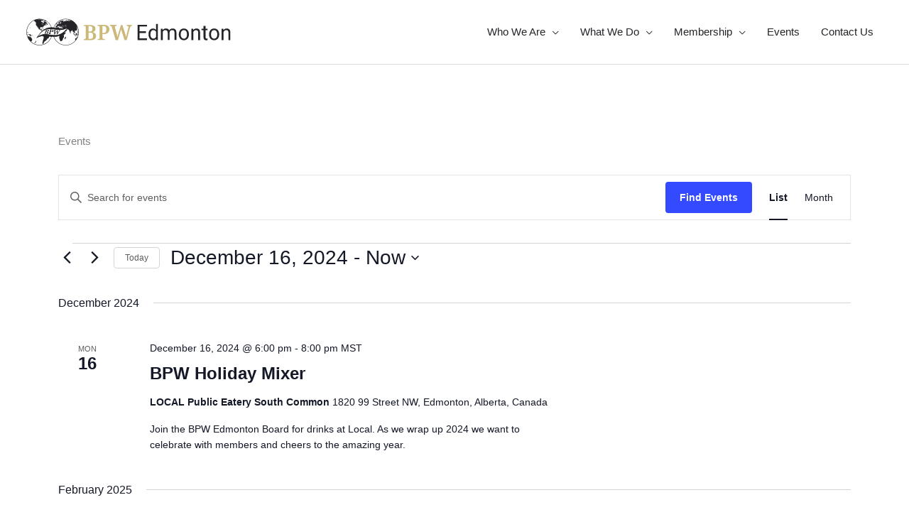

--- FILE ---
content_type: text/css; charset=UTF-8
request_url: https://bpwedmonton.ca/wp-content/themes/bpw-edmonton-2018/assets/dist/css/app.css
body_size: 22655
content:
/**
 * Foundation for Sites by ZURB
 * Version 6.4.3
 * foundation.zurb.com
 * Licensed under MIT Open Source
 */
.row {
  max-width: 88.75rem;
  margin-right: auto;
  margin-left: auto;
  display: -webkit-box;
  display: -webkit-flex;
  display: -ms-flexbox;
  display: flex;
  -webkit-box-orient: horizontal;
  -webkit-box-direction: normal;
  -webkit-flex-flow: row wrap;
      -ms-flex-flow: row wrap;
          flex-flow: row wrap; }
  .row .row {
    margin-right: -0.625rem;
    margin-left: -0.625rem; }
    @media print, screen and (min-width: 30em) {
      .row .row {
        margin-right: -0.625rem;
        margin-left: -0.625rem; } }
    @media print, screen and (min-width: 40em) {
      .row .row {
        margin-right: -0.9375rem;
        margin-left: -0.9375rem; } }
    @media print, screen and (min-width: 64em) {
      .row .row {
        margin-right: -0.9375rem;
        margin-left: -0.9375rem; } }
    @media screen and (min-width: 75em) {
      .row .row {
        margin-right: -0.9375rem;
        margin-left: -0.9375rem; } }
    @media screen and (min-width: 90em) {
      .row .row {
        margin-right: -0.9375rem;
        margin-left: -0.9375rem; } }
    .row .row.collapse {
      margin-right: 0;
      margin-left: 0; }
  .row.expanded {
    max-width: none; }
    .row.expanded .row {
      margin-right: auto;
      margin-left: auto; }
  .row:not(.expanded) .row {
    max-width: none; }
  .row.collapse > .column, .row.collapse > .columns {
    padding-right: 0;
    padding-left: 0; }
  .row.is-collapse-child,
  .row.collapse > .column > .row,
  .row.collapse > .columns > .row {
    margin-right: 0;
    margin-left: 0; }

.column, .columns {
  -webkit-box-flex: 1;
  -webkit-flex: 1 1 0px;
      -ms-flex: 1 1 0px;
          flex: 1 1 0px;
  padding-right: 0.625rem;
  padding-left: 0.625rem;
  min-width: 0; }
  @media print, screen and (min-width: 40em) {
    .column, .columns {
      padding-right: 0.9375rem;
      padding-left: 0.9375rem; } }

.column.row.row, .row.row.columns {
  float: none;
  display: block; }

.row .column.row.row, .row .row.row.columns {
  margin-right: 0;
  margin-left: 0;
  padding-right: 0;
  padding-left: 0; }

.small-1 {
  -webkit-box-flex: 0;
  -webkit-flex: 0 0 8.33333%;
      -ms-flex: 0 0 8.33333%;
          flex: 0 0 8.33333%;
  max-width: 8.33333%; }

.small-offset-0 {
  margin-left: 0%; }

.small-2 {
  -webkit-box-flex: 0;
  -webkit-flex: 0 0 16.66667%;
      -ms-flex: 0 0 16.66667%;
          flex: 0 0 16.66667%;
  max-width: 16.66667%; }

.small-offset-1 {
  margin-left: 8.33333%; }

.small-3 {
  -webkit-box-flex: 0;
  -webkit-flex: 0 0 25%;
      -ms-flex: 0 0 25%;
          flex: 0 0 25%;
  max-width: 25%; }

.small-offset-2 {
  margin-left: 16.66667%; }

.small-4 {
  -webkit-box-flex: 0;
  -webkit-flex: 0 0 33.33333%;
      -ms-flex: 0 0 33.33333%;
          flex: 0 0 33.33333%;
  max-width: 33.33333%; }

.small-offset-3 {
  margin-left: 25%; }

.small-5 {
  -webkit-box-flex: 0;
  -webkit-flex: 0 0 41.66667%;
      -ms-flex: 0 0 41.66667%;
          flex: 0 0 41.66667%;
  max-width: 41.66667%; }

.small-offset-4 {
  margin-left: 33.33333%; }

.small-6 {
  -webkit-box-flex: 0;
  -webkit-flex: 0 0 50%;
      -ms-flex: 0 0 50%;
          flex: 0 0 50%;
  max-width: 50%; }

.small-offset-5 {
  margin-left: 41.66667%; }

.small-7 {
  -webkit-box-flex: 0;
  -webkit-flex: 0 0 58.33333%;
      -ms-flex: 0 0 58.33333%;
          flex: 0 0 58.33333%;
  max-width: 58.33333%; }

.small-offset-6 {
  margin-left: 50%; }

.small-8 {
  -webkit-box-flex: 0;
  -webkit-flex: 0 0 66.66667%;
      -ms-flex: 0 0 66.66667%;
          flex: 0 0 66.66667%;
  max-width: 66.66667%; }

.small-offset-7 {
  margin-left: 58.33333%; }

.small-9 {
  -webkit-box-flex: 0;
  -webkit-flex: 0 0 75%;
      -ms-flex: 0 0 75%;
          flex: 0 0 75%;
  max-width: 75%; }

.small-offset-8 {
  margin-left: 66.66667%; }

.small-10 {
  -webkit-box-flex: 0;
  -webkit-flex: 0 0 83.33333%;
      -ms-flex: 0 0 83.33333%;
          flex: 0 0 83.33333%;
  max-width: 83.33333%; }

.small-offset-9 {
  margin-left: 75%; }

.small-11 {
  -webkit-box-flex: 0;
  -webkit-flex: 0 0 91.66667%;
      -ms-flex: 0 0 91.66667%;
          flex: 0 0 91.66667%;
  max-width: 91.66667%; }

.small-offset-10 {
  margin-left: 83.33333%; }

.small-12 {
  -webkit-box-flex: 0;
  -webkit-flex: 0 0 100%;
      -ms-flex: 0 0 100%;
          flex: 0 0 100%;
  max-width: 100%; }

.small-offset-11 {
  margin-left: 91.66667%; }

.small-up-1 {
  -webkit-flex-wrap: wrap;
      -ms-flex-wrap: wrap;
          flex-wrap: wrap; }
  .small-up-1 > .column, .small-up-1 > .columns {
    -webkit-box-flex: 0;
    -webkit-flex: 0 0 100%;
        -ms-flex: 0 0 100%;
            flex: 0 0 100%;
    max-width: 100%; }

.small-up-2 {
  -webkit-flex-wrap: wrap;
      -ms-flex-wrap: wrap;
          flex-wrap: wrap; }
  .small-up-2 > .column, .small-up-2 > .columns {
    -webkit-box-flex: 0;
    -webkit-flex: 0 0 50%;
        -ms-flex: 0 0 50%;
            flex: 0 0 50%;
    max-width: 50%; }

.small-up-3 {
  -webkit-flex-wrap: wrap;
      -ms-flex-wrap: wrap;
          flex-wrap: wrap; }
  .small-up-3 > .column, .small-up-3 > .columns {
    -webkit-box-flex: 0;
    -webkit-flex: 0 0 33.33333%;
        -ms-flex: 0 0 33.33333%;
            flex: 0 0 33.33333%;
    max-width: 33.33333%; }

.small-up-4 {
  -webkit-flex-wrap: wrap;
      -ms-flex-wrap: wrap;
          flex-wrap: wrap; }
  .small-up-4 > .column, .small-up-4 > .columns {
    -webkit-box-flex: 0;
    -webkit-flex: 0 0 25%;
        -ms-flex: 0 0 25%;
            flex: 0 0 25%;
    max-width: 25%; }

.small-up-5 {
  -webkit-flex-wrap: wrap;
      -ms-flex-wrap: wrap;
          flex-wrap: wrap; }
  .small-up-5 > .column, .small-up-5 > .columns {
    -webkit-box-flex: 0;
    -webkit-flex: 0 0 20%;
        -ms-flex: 0 0 20%;
            flex: 0 0 20%;
    max-width: 20%; }

.small-up-6 {
  -webkit-flex-wrap: wrap;
      -ms-flex-wrap: wrap;
          flex-wrap: wrap; }
  .small-up-6 > .column, .small-up-6 > .columns {
    -webkit-box-flex: 0;
    -webkit-flex: 0 0 16.66667%;
        -ms-flex: 0 0 16.66667%;
            flex: 0 0 16.66667%;
    max-width: 16.66667%; }

.small-up-7 {
  -webkit-flex-wrap: wrap;
      -ms-flex-wrap: wrap;
          flex-wrap: wrap; }
  .small-up-7 > .column, .small-up-7 > .columns {
    -webkit-box-flex: 0;
    -webkit-flex: 0 0 14.28571%;
        -ms-flex: 0 0 14.28571%;
            flex: 0 0 14.28571%;
    max-width: 14.28571%; }

.small-up-8 {
  -webkit-flex-wrap: wrap;
      -ms-flex-wrap: wrap;
          flex-wrap: wrap; }
  .small-up-8 > .column, .small-up-8 > .columns {
    -webkit-box-flex: 0;
    -webkit-flex: 0 0 12.5%;
        -ms-flex: 0 0 12.5%;
            flex: 0 0 12.5%;
    max-width: 12.5%; }

.small-collapse > .column, .small-collapse > .columns {
  padding-right: 0;
  padding-left: 0; }

.small-uncollapse > .column, .small-uncollapse > .columns {
  padding-right: 0.625rem;
  padding-left: 0.625rem; }

@media print, screen and (min-width: 30em) {
  .med-small-1 {
    -webkit-box-flex: 0;
    -webkit-flex: 0 0 8.33333%;
        -ms-flex: 0 0 8.33333%;
            flex: 0 0 8.33333%;
    max-width: 8.33333%; }
  .med-small-offset-0 {
    margin-left: 0%; }
  .med-small-2 {
    -webkit-box-flex: 0;
    -webkit-flex: 0 0 16.66667%;
        -ms-flex: 0 0 16.66667%;
            flex: 0 0 16.66667%;
    max-width: 16.66667%; }
  .med-small-offset-1 {
    margin-left: 8.33333%; }
  .med-small-3 {
    -webkit-box-flex: 0;
    -webkit-flex: 0 0 25%;
        -ms-flex: 0 0 25%;
            flex: 0 0 25%;
    max-width: 25%; }
  .med-small-offset-2 {
    margin-left: 16.66667%; }
  .med-small-4 {
    -webkit-box-flex: 0;
    -webkit-flex: 0 0 33.33333%;
        -ms-flex: 0 0 33.33333%;
            flex: 0 0 33.33333%;
    max-width: 33.33333%; }
  .med-small-offset-3 {
    margin-left: 25%; }
  .med-small-5 {
    -webkit-box-flex: 0;
    -webkit-flex: 0 0 41.66667%;
        -ms-flex: 0 0 41.66667%;
            flex: 0 0 41.66667%;
    max-width: 41.66667%; }
  .med-small-offset-4 {
    margin-left: 33.33333%; }
  .med-small-6 {
    -webkit-box-flex: 0;
    -webkit-flex: 0 0 50%;
        -ms-flex: 0 0 50%;
            flex: 0 0 50%;
    max-width: 50%; }
  .med-small-offset-5 {
    margin-left: 41.66667%; }
  .med-small-7 {
    -webkit-box-flex: 0;
    -webkit-flex: 0 0 58.33333%;
        -ms-flex: 0 0 58.33333%;
            flex: 0 0 58.33333%;
    max-width: 58.33333%; }
  .med-small-offset-6 {
    margin-left: 50%; }
  .med-small-8 {
    -webkit-box-flex: 0;
    -webkit-flex: 0 0 66.66667%;
        -ms-flex: 0 0 66.66667%;
            flex: 0 0 66.66667%;
    max-width: 66.66667%; }
  .med-small-offset-7 {
    margin-left: 58.33333%; }
  .med-small-9 {
    -webkit-box-flex: 0;
    -webkit-flex: 0 0 75%;
        -ms-flex: 0 0 75%;
            flex: 0 0 75%;
    max-width: 75%; }
  .med-small-offset-8 {
    margin-left: 66.66667%; }
  .med-small-10 {
    -webkit-box-flex: 0;
    -webkit-flex: 0 0 83.33333%;
        -ms-flex: 0 0 83.33333%;
            flex: 0 0 83.33333%;
    max-width: 83.33333%; }
  .med-small-offset-9 {
    margin-left: 75%; }
  .med-small-11 {
    -webkit-box-flex: 0;
    -webkit-flex: 0 0 91.66667%;
        -ms-flex: 0 0 91.66667%;
            flex: 0 0 91.66667%;
    max-width: 91.66667%; }
  .med-small-offset-10 {
    margin-left: 83.33333%; }
  .med-small-12 {
    -webkit-box-flex: 0;
    -webkit-flex: 0 0 100%;
        -ms-flex: 0 0 100%;
            flex: 0 0 100%;
    max-width: 100%; }
  .med-small-offset-11 {
    margin-left: 91.66667%; }
  .med-small-up-1 {
    -webkit-flex-wrap: wrap;
        -ms-flex-wrap: wrap;
            flex-wrap: wrap; }
    .med-small-up-1 > .column, .med-small-up-1 > .columns {
      -webkit-box-flex: 0;
      -webkit-flex: 0 0 100%;
          -ms-flex: 0 0 100%;
              flex: 0 0 100%;
      max-width: 100%; }
  .med-small-up-2 {
    -webkit-flex-wrap: wrap;
        -ms-flex-wrap: wrap;
            flex-wrap: wrap; }
    .med-small-up-2 > .column, .med-small-up-2 > .columns {
      -webkit-box-flex: 0;
      -webkit-flex: 0 0 50%;
          -ms-flex: 0 0 50%;
              flex: 0 0 50%;
      max-width: 50%; }
  .med-small-up-3 {
    -webkit-flex-wrap: wrap;
        -ms-flex-wrap: wrap;
            flex-wrap: wrap; }
    .med-small-up-3 > .column, .med-small-up-3 > .columns {
      -webkit-box-flex: 0;
      -webkit-flex: 0 0 33.33333%;
          -ms-flex: 0 0 33.33333%;
              flex: 0 0 33.33333%;
      max-width: 33.33333%; }
  .med-small-up-4 {
    -webkit-flex-wrap: wrap;
        -ms-flex-wrap: wrap;
            flex-wrap: wrap; }
    .med-small-up-4 > .column, .med-small-up-4 > .columns {
      -webkit-box-flex: 0;
      -webkit-flex: 0 0 25%;
          -ms-flex: 0 0 25%;
              flex: 0 0 25%;
      max-width: 25%; }
  .med-small-up-5 {
    -webkit-flex-wrap: wrap;
        -ms-flex-wrap: wrap;
            flex-wrap: wrap; }
    .med-small-up-5 > .column, .med-small-up-5 > .columns {
      -webkit-box-flex: 0;
      -webkit-flex: 0 0 20%;
          -ms-flex: 0 0 20%;
              flex: 0 0 20%;
      max-width: 20%; }
  .med-small-up-6 {
    -webkit-flex-wrap: wrap;
        -ms-flex-wrap: wrap;
            flex-wrap: wrap; }
    .med-small-up-6 > .column, .med-small-up-6 > .columns {
      -webkit-box-flex: 0;
      -webkit-flex: 0 0 16.66667%;
          -ms-flex: 0 0 16.66667%;
              flex: 0 0 16.66667%;
      max-width: 16.66667%; }
  .med-small-up-7 {
    -webkit-flex-wrap: wrap;
        -ms-flex-wrap: wrap;
            flex-wrap: wrap; }
    .med-small-up-7 > .column, .med-small-up-7 > .columns {
      -webkit-box-flex: 0;
      -webkit-flex: 0 0 14.28571%;
          -ms-flex: 0 0 14.28571%;
              flex: 0 0 14.28571%;
      max-width: 14.28571%; }
  .med-small-up-8 {
    -webkit-flex-wrap: wrap;
        -ms-flex-wrap: wrap;
            flex-wrap: wrap; }
    .med-small-up-8 > .column, .med-small-up-8 > .columns {
      -webkit-box-flex: 0;
      -webkit-flex: 0 0 12.5%;
          -ms-flex: 0 0 12.5%;
              flex: 0 0 12.5%;
      max-width: 12.5%; } }

@media print, screen and (min-width: 30em) and (min-width: 30em) {
  .med-small-expand {
    -webkit-box-flex: 1;
    -webkit-flex: 1 1 0px;
        -ms-flex: 1 1 0px;
            flex: 1 1 0px; } }

.row.med-small-unstack > .column, .row.med-small-unstack > .columns {
  -webkit-box-flex: 0;
  -webkit-flex: 0 0 100%;
      -ms-flex: 0 0 100%;
          flex: 0 0 100%; }
  @media print, screen and (min-width: 30em) {
    .row.med-small-unstack > .column, .row.med-small-unstack > .columns {
      -webkit-box-flex: 1;
      -webkit-flex: 1 1 0px;
          -ms-flex: 1 1 0px;
              flex: 1 1 0px; } }

@media print, screen and (min-width: 30em) {
  .med-small-collapse > .column, .med-small-collapse > .columns {
    padding-right: 0;
    padding-left: 0; }
  .med-small-uncollapse > .column, .med-small-uncollapse > .columns {
    padding-right: 0.625rem;
    padding-left: 0.625rem; } }

@media print, screen and (min-width: 40em) {
  .medium-1 {
    -webkit-box-flex: 0;
    -webkit-flex: 0 0 8.33333%;
        -ms-flex: 0 0 8.33333%;
            flex: 0 0 8.33333%;
    max-width: 8.33333%; }
  .medium-offset-0 {
    margin-left: 0%; }
  .medium-2 {
    -webkit-box-flex: 0;
    -webkit-flex: 0 0 16.66667%;
        -ms-flex: 0 0 16.66667%;
            flex: 0 0 16.66667%;
    max-width: 16.66667%; }
  .medium-offset-1 {
    margin-left: 8.33333%; }
  .medium-3 {
    -webkit-box-flex: 0;
    -webkit-flex: 0 0 25%;
        -ms-flex: 0 0 25%;
            flex: 0 0 25%;
    max-width: 25%; }
  .medium-offset-2 {
    margin-left: 16.66667%; }
  .medium-4 {
    -webkit-box-flex: 0;
    -webkit-flex: 0 0 33.33333%;
        -ms-flex: 0 0 33.33333%;
            flex: 0 0 33.33333%;
    max-width: 33.33333%; }
  .medium-offset-3 {
    margin-left: 25%; }
  .medium-5 {
    -webkit-box-flex: 0;
    -webkit-flex: 0 0 41.66667%;
        -ms-flex: 0 0 41.66667%;
            flex: 0 0 41.66667%;
    max-width: 41.66667%; }
  .medium-offset-4 {
    margin-left: 33.33333%; }
  .medium-6 {
    -webkit-box-flex: 0;
    -webkit-flex: 0 0 50%;
        -ms-flex: 0 0 50%;
            flex: 0 0 50%;
    max-width: 50%; }
  .medium-offset-5 {
    margin-left: 41.66667%; }
  .medium-7 {
    -webkit-box-flex: 0;
    -webkit-flex: 0 0 58.33333%;
        -ms-flex: 0 0 58.33333%;
            flex: 0 0 58.33333%;
    max-width: 58.33333%; }
  .medium-offset-6 {
    margin-left: 50%; }
  .medium-8 {
    -webkit-box-flex: 0;
    -webkit-flex: 0 0 66.66667%;
        -ms-flex: 0 0 66.66667%;
            flex: 0 0 66.66667%;
    max-width: 66.66667%; }
  .medium-offset-7 {
    margin-left: 58.33333%; }
  .medium-9 {
    -webkit-box-flex: 0;
    -webkit-flex: 0 0 75%;
        -ms-flex: 0 0 75%;
            flex: 0 0 75%;
    max-width: 75%; }
  .medium-offset-8 {
    margin-left: 66.66667%; }
  .medium-10 {
    -webkit-box-flex: 0;
    -webkit-flex: 0 0 83.33333%;
        -ms-flex: 0 0 83.33333%;
            flex: 0 0 83.33333%;
    max-width: 83.33333%; }
  .medium-offset-9 {
    margin-left: 75%; }
  .medium-11 {
    -webkit-box-flex: 0;
    -webkit-flex: 0 0 91.66667%;
        -ms-flex: 0 0 91.66667%;
            flex: 0 0 91.66667%;
    max-width: 91.66667%; }
  .medium-offset-10 {
    margin-left: 83.33333%; }
  .medium-12 {
    -webkit-box-flex: 0;
    -webkit-flex: 0 0 100%;
        -ms-flex: 0 0 100%;
            flex: 0 0 100%;
    max-width: 100%; }
  .medium-offset-11 {
    margin-left: 91.66667%; }
  .medium-up-1 {
    -webkit-flex-wrap: wrap;
        -ms-flex-wrap: wrap;
            flex-wrap: wrap; }
    .medium-up-1 > .column, .medium-up-1 > .columns {
      -webkit-box-flex: 0;
      -webkit-flex: 0 0 100%;
          -ms-flex: 0 0 100%;
              flex: 0 0 100%;
      max-width: 100%; }
  .medium-up-2 {
    -webkit-flex-wrap: wrap;
        -ms-flex-wrap: wrap;
            flex-wrap: wrap; }
    .medium-up-2 > .column, .medium-up-2 > .columns {
      -webkit-box-flex: 0;
      -webkit-flex: 0 0 50%;
          -ms-flex: 0 0 50%;
              flex: 0 0 50%;
      max-width: 50%; }
  .medium-up-3 {
    -webkit-flex-wrap: wrap;
        -ms-flex-wrap: wrap;
            flex-wrap: wrap; }
    .medium-up-3 > .column, .medium-up-3 > .columns {
      -webkit-box-flex: 0;
      -webkit-flex: 0 0 33.33333%;
          -ms-flex: 0 0 33.33333%;
              flex: 0 0 33.33333%;
      max-width: 33.33333%; }
  .medium-up-4 {
    -webkit-flex-wrap: wrap;
        -ms-flex-wrap: wrap;
            flex-wrap: wrap; }
    .medium-up-4 > .column, .medium-up-4 > .columns {
      -webkit-box-flex: 0;
      -webkit-flex: 0 0 25%;
          -ms-flex: 0 0 25%;
              flex: 0 0 25%;
      max-width: 25%; }
  .medium-up-5 {
    -webkit-flex-wrap: wrap;
        -ms-flex-wrap: wrap;
            flex-wrap: wrap; }
    .medium-up-5 > .column, .medium-up-5 > .columns {
      -webkit-box-flex: 0;
      -webkit-flex: 0 0 20%;
          -ms-flex: 0 0 20%;
              flex: 0 0 20%;
      max-width: 20%; }
  .medium-up-6 {
    -webkit-flex-wrap: wrap;
        -ms-flex-wrap: wrap;
            flex-wrap: wrap; }
    .medium-up-6 > .column, .medium-up-6 > .columns {
      -webkit-box-flex: 0;
      -webkit-flex: 0 0 16.66667%;
          -ms-flex: 0 0 16.66667%;
              flex: 0 0 16.66667%;
      max-width: 16.66667%; }
  .medium-up-7 {
    -webkit-flex-wrap: wrap;
        -ms-flex-wrap: wrap;
            flex-wrap: wrap; }
    .medium-up-7 > .column, .medium-up-7 > .columns {
      -webkit-box-flex: 0;
      -webkit-flex: 0 0 14.28571%;
          -ms-flex: 0 0 14.28571%;
              flex: 0 0 14.28571%;
      max-width: 14.28571%; }
  .medium-up-8 {
    -webkit-flex-wrap: wrap;
        -ms-flex-wrap: wrap;
            flex-wrap: wrap; }
    .medium-up-8 > .column, .medium-up-8 > .columns {
      -webkit-box-flex: 0;
      -webkit-flex: 0 0 12.5%;
          -ms-flex: 0 0 12.5%;
              flex: 0 0 12.5%;
      max-width: 12.5%; } }

@media print, screen and (min-width: 40em) and (min-width: 40em) {
  .medium-expand {
    -webkit-box-flex: 1;
    -webkit-flex: 1 1 0px;
        -ms-flex: 1 1 0px;
            flex: 1 1 0px; } }

.row.medium-unstack > .column, .row.medium-unstack > .columns {
  -webkit-box-flex: 0;
  -webkit-flex: 0 0 100%;
      -ms-flex: 0 0 100%;
          flex: 0 0 100%; }
  @media print, screen and (min-width: 40em) {
    .row.medium-unstack > .column, .row.medium-unstack > .columns {
      -webkit-box-flex: 1;
      -webkit-flex: 1 1 0px;
          -ms-flex: 1 1 0px;
              flex: 1 1 0px; } }

@media print, screen and (min-width: 40em) {
  .medium-collapse > .column, .medium-collapse > .columns {
    padding-right: 0;
    padding-left: 0; }
  .medium-uncollapse > .column, .medium-uncollapse > .columns {
    padding-right: 0.9375rem;
    padding-left: 0.9375rem; } }

@media print, screen and (min-width: 64em) {
  .large-1 {
    -webkit-box-flex: 0;
    -webkit-flex: 0 0 8.33333%;
        -ms-flex: 0 0 8.33333%;
            flex: 0 0 8.33333%;
    max-width: 8.33333%; }
  .large-offset-0 {
    margin-left: 0%; }
  .large-2 {
    -webkit-box-flex: 0;
    -webkit-flex: 0 0 16.66667%;
        -ms-flex: 0 0 16.66667%;
            flex: 0 0 16.66667%;
    max-width: 16.66667%; }
  .large-offset-1 {
    margin-left: 8.33333%; }
  .large-3 {
    -webkit-box-flex: 0;
    -webkit-flex: 0 0 25%;
        -ms-flex: 0 0 25%;
            flex: 0 0 25%;
    max-width: 25%; }
  .large-offset-2 {
    margin-left: 16.66667%; }
  .large-4 {
    -webkit-box-flex: 0;
    -webkit-flex: 0 0 33.33333%;
        -ms-flex: 0 0 33.33333%;
            flex: 0 0 33.33333%;
    max-width: 33.33333%; }
  .large-offset-3 {
    margin-left: 25%; }
  .large-5 {
    -webkit-box-flex: 0;
    -webkit-flex: 0 0 41.66667%;
        -ms-flex: 0 0 41.66667%;
            flex: 0 0 41.66667%;
    max-width: 41.66667%; }
  .large-offset-4 {
    margin-left: 33.33333%; }
  .large-6 {
    -webkit-box-flex: 0;
    -webkit-flex: 0 0 50%;
        -ms-flex: 0 0 50%;
            flex: 0 0 50%;
    max-width: 50%; }
  .large-offset-5 {
    margin-left: 41.66667%; }
  .large-7 {
    -webkit-box-flex: 0;
    -webkit-flex: 0 0 58.33333%;
        -ms-flex: 0 0 58.33333%;
            flex: 0 0 58.33333%;
    max-width: 58.33333%; }
  .large-offset-6 {
    margin-left: 50%; }
  .large-8 {
    -webkit-box-flex: 0;
    -webkit-flex: 0 0 66.66667%;
        -ms-flex: 0 0 66.66667%;
            flex: 0 0 66.66667%;
    max-width: 66.66667%; }
  .large-offset-7 {
    margin-left: 58.33333%; }
  .large-9 {
    -webkit-box-flex: 0;
    -webkit-flex: 0 0 75%;
        -ms-flex: 0 0 75%;
            flex: 0 0 75%;
    max-width: 75%; }
  .large-offset-8 {
    margin-left: 66.66667%; }
  .large-10 {
    -webkit-box-flex: 0;
    -webkit-flex: 0 0 83.33333%;
        -ms-flex: 0 0 83.33333%;
            flex: 0 0 83.33333%;
    max-width: 83.33333%; }
  .large-offset-9 {
    margin-left: 75%; }
  .large-11 {
    -webkit-box-flex: 0;
    -webkit-flex: 0 0 91.66667%;
        -ms-flex: 0 0 91.66667%;
            flex: 0 0 91.66667%;
    max-width: 91.66667%; }
  .large-offset-10 {
    margin-left: 83.33333%; }
  .large-12 {
    -webkit-box-flex: 0;
    -webkit-flex: 0 0 100%;
        -ms-flex: 0 0 100%;
            flex: 0 0 100%;
    max-width: 100%; }
  .large-offset-11 {
    margin-left: 91.66667%; }
  .large-up-1 {
    -webkit-flex-wrap: wrap;
        -ms-flex-wrap: wrap;
            flex-wrap: wrap; }
    .large-up-1 > .column, .large-up-1 > .columns {
      -webkit-box-flex: 0;
      -webkit-flex: 0 0 100%;
          -ms-flex: 0 0 100%;
              flex: 0 0 100%;
      max-width: 100%; }
  .large-up-2 {
    -webkit-flex-wrap: wrap;
        -ms-flex-wrap: wrap;
            flex-wrap: wrap; }
    .large-up-2 > .column, .large-up-2 > .columns {
      -webkit-box-flex: 0;
      -webkit-flex: 0 0 50%;
          -ms-flex: 0 0 50%;
              flex: 0 0 50%;
      max-width: 50%; }
  .large-up-3 {
    -webkit-flex-wrap: wrap;
        -ms-flex-wrap: wrap;
            flex-wrap: wrap; }
    .large-up-3 > .column, .large-up-3 > .columns {
      -webkit-box-flex: 0;
      -webkit-flex: 0 0 33.33333%;
          -ms-flex: 0 0 33.33333%;
              flex: 0 0 33.33333%;
      max-width: 33.33333%; }
  .large-up-4 {
    -webkit-flex-wrap: wrap;
        -ms-flex-wrap: wrap;
            flex-wrap: wrap; }
    .large-up-4 > .column, .large-up-4 > .columns {
      -webkit-box-flex: 0;
      -webkit-flex: 0 0 25%;
          -ms-flex: 0 0 25%;
              flex: 0 0 25%;
      max-width: 25%; }
  .large-up-5 {
    -webkit-flex-wrap: wrap;
        -ms-flex-wrap: wrap;
            flex-wrap: wrap; }
    .large-up-5 > .column, .large-up-5 > .columns {
      -webkit-box-flex: 0;
      -webkit-flex: 0 0 20%;
          -ms-flex: 0 0 20%;
              flex: 0 0 20%;
      max-width: 20%; }
  .large-up-6 {
    -webkit-flex-wrap: wrap;
        -ms-flex-wrap: wrap;
            flex-wrap: wrap; }
    .large-up-6 > .column, .large-up-6 > .columns {
      -webkit-box-flex: 0;
      -webkit-flex: 0 0 16.66667%;
          -ms-flex: 0 0 16.66667%;
              flex: 0 0 16.66667%;
      max-width: 16.66667%; }
  .large-up-7 {
    -webkit-flex-wrap: wrap;
        -ms-flex-wrap: wrap;
            flex-wrap: wrap; }
    .large-up-7 > .column, .large-up-7 > .columns {
      -webkit-box-flex: 0;
      -webkit-flex: 0 0 14.28571%;
          -ms-flex: 0 0 14.28571%;
              flex: 0 0 14.28571%;
      max-width: 14.28571%; }
  .large-up-8 {
    -webkit-flex-wrap: wrap;
        -ms-flex-wrap: wrap;
            flex-wrap: wrap; }
    .large-up-8 > .column, .large-up-8 > .columns {
      -webkit-box-flex: 0;
      -webkit-flex: 0 0 12.5%;
          -ms-flex: 0 0 12.5%;
              flex: 0 0 12.5%;
      max-width: 12.5%; } }

@media print, screen and (min-width: 64em) and (min-width: 64em) {
  .large-expand {
    -webkit-box-flex: 1;
    -webkit-flex: 1 1 0px;
        -ms-flex: 1 1 0px;
            flex: 1 1 0px; } }

.row.large-unstack > .column, .row.large-unstack > .columns {
  -webkit-box-flex: 0;
  -webkit-flex: 0 0 100%;
      -ms-flex: 0 0 100%;
          flex: 0 0 100%; }
  @media print, screen and (min-width: 64em) {
    .row.large-unstack > .column, .row.large-unstack > .columns {
      -webkit-box-flex: 1;
      -webkit-flex: 1 1 0px;
          -ms-flex: 1 1 0px;
              flex: 1 1 0px; } }

@media print, screen and (min-width: 64em) {
  .large-collapse > .column, .large-collapse > .columns {
    padding-right: 0;
    padding-left: 0; }
  .large-uncollapse > .column, .large-uncollapse > .columns {
    padding-right: 0.9375rem;
    padding-left: 0.9375rem; } }

@media screen and (min-width: 75em) {
  .xlarge-1 {
    -webkit-box-flex: 0;
    -webkit-flex: 0 0 8.33333%;
        -ms-flex: 0 0 8.33333%;
            flex: 0 0 8.33333%;
    max-width: 8.33333%; }
  .xlarge-offset-0 {
    margin-left: 0%; }
  .xlarge-2 {
    -webkit-box-flex: 0;
    -webkit-flex: 0 0 16.66667%;
        -ms-flex: 0 0 16.66667%;
            flex: 0 0 16.66667%;
    max-width: 16.66667%; }
  .xlarge-offset-1 {
    margin-left: 8.33333%; }
  .xlarge-3 {
    -webkit-box-flex: 0;
    -webkit-flex: 0 0 25%;
        -ms-flex: 0 0 25%;
            flex: 0 0 25%;
    max-width: 25%; }
  .xlarge-offset-2 {
    margin-left: 16.66667%; }
  .xlarge-4 {
    -webkit-box-flex: 0;
    -webkit-flex: 0 0 33.33333%;
        -ms-flex: 0 0 33.33333%;
            flex: 0 0 33.33333%;
    max-width: 33.33333%; }
  .xlarge-offset-3 {
    margin-left: 25%; }
  .xlarge-5 {
    -webkit-box-flex: 0;
    -webkit-flex: 0 0 41.66667%;
        -ms-flex: 0 0 41.66667%;
            flex: 0 0 41.66667%;
    max-width: 41.66667%; }
  .xlarge-offset-4 {
    margin-left: 33.33333%; }
  .xlarge-6 {
    -webkit-box-flex: 0;
    -webkit-flex: 0 0 50%;
        -ms-flex: 0 0 50%;
            flex: 0 0 50%;
    max-width: 50%; }
  .xlarge-offset-5 {
    margin-left: 41.66667%; }
  .xlarge-7 {
    -webkit-box-flex: 0;
    -webkit-flex: 0 0 58.33333%;
        -ms-flex: 0 0 58.33333%;
            flex: 0 0 58.33333%;
    max-width: 58.33333%; }
  .xlarge-offset-6 {
    margin-left: 50%; }
  .xlarge-8 {
    -webkit-box-flex: 0;
    -webkit-flex: 0 0 66.66667%;
        -ms-flex: 0 0 66.66667%;
            flex: 0 0 66.66667%;
    max-width: 66.66667%; }
  .xlarge-offset-7 {
    margin-left: 58.33333%; }
  .xlarge-9 {
    -webkit-box-flex: 0;
    -webkit-flex: 0 0 75%;
        -ms-flex: 0 0 75%;
            flex: 0 0 75%;
    max-width: 75%; }
  .xlarge-offset-8 {
    margin-left: 66.66667%; }
  .xlarge-10 {
    -webkit-box-flex: 0;
    -webkit-flex: 0 0 83.33333%;
        -ms-flex: 0 0 83.33333%;
            flex: 0 0 83.33333%;
    max-width: 83.33333%; }
  .xlarge-offset-9 {
    margin-left: 75%; }
  .xlarge-11 {
    -webkit-box-flex: 0;
    -webkit-flex: 0 0 91.66667%;
        -ms-flex: 0 0 91.66667%;
            flex: 0 0 91.66667%;
    max-width: 91.66667%; }
  .xlarge-offset-10 {
    margin-left: 83.33333%; }
  .xlarge-12 {
    -webkit-box-flex: 0;
    -webkit-flex: 0 0 100%;
        -ms-flex: 0 0 100%;
            flex: 0 0 100%;
    max-width: 100%; }
  .xlarge-offset-11 {
    margin-left: 91.66667%; }
  .xlarge-up-1 {
    -webkit-flex-wrap: wrap;
        -ms-flex-wrap: wrap;
            flex-wrap: wrap; }
    .xlarge-up-1 > .column, .xlarge-up-1 > .columns {
      -webkit-box-flex: 0;
      -webkit-flex: 0 0 100%;
          -ms-flex: 0 0 100%;
              flex: 0 0 100%;
      max-width: 100%; }
  .xlarge-up-2 {
    -webkit-flex-wrap: wrap;
        -ms-flex-wrap: wrap;
            flex-wrap: wrap; }
    .xlarge-up-2 > .column, .xlarge-up-2 > .columns {
      -webkit-box-flex: 0;
      -webkit-flex: 0 0 50%;
          -ms-flex: 0 0 50%;
              flex: 0 0 50%;
      max-width: 50%; }
  .xlarge-up-3 {
    -webkit-flex-wrap: wrap;
        -ms-flex-wrap: wrap;
            flex-wrap: wrap; }
    .xlarge-up-3 > .column, .xlarge-up-3 > .columns {
      -webkit-box-flex: 0;
      -webkit-flex: 0 0 33.33333%;
          -ms-flex: 0 0 33.33333%;
              flex: 0 0 33.33333%;
      max-width: 33.33333%; }
  .xlarge-up-4 {
    -webkit-flex-wrap: wrap;
        -ms-flex-wrap: wrap;
            flex-wrap: wrap; }
    .xlarge-up-4 > .column, .xlarge-up-4 > .columns {
      -webkit-box-flex: 0;
      -webkit-flex: 0 0 25%;
          -ms-flex: 0 0 25%;
              flex: 0 0 25%;
      max-width: 25%; }
  .xlarge-up-5 {
    -webkit-flex-wrap: wrap;
        -ms-flex-wrap: wrap;
            flex-wrap: wrap; }
    .xlarge-up-5 > .column, .xlarge-up-5 > .columns {
      -webkit-box-flex: 0;
      -webkit-flex: 0 0 20%;
          -ms-flex: 0 0 20%;
              flex: 0 0 20%;
      max-width: 20%; }
  .xlarge-up-6 {
    -webkit-flex-wrap: wrap;
        -ms-flex-wrap: wrap;
            flex-wrap: wrap; }
    .xlarge-up-6 > .column, .xlarge-up-6 > .columns {
      -webkit-box-flex: 0;
      -webkit-flex: 0 0 16.66667%;
          -ms-flex: 0 0 16.66667%;
              flex: 0 0 16.66667%;
      max-width: 16.66667%; }
  .xlarge-up-7 {
    -webkit-flex-wrap: wrap;
        -ms-flex-wrap: wrap;
            flex-wrap: wrap; }
    .xlarge-up-7 > .column, .xlarge-up-7 > .columns {
      -webkit-box-flex: 0;
      -webkit-flex: 0 0 14.28571%;
          -ms-flex: 0 0 14.28571%;
              flex: 0 0 14.28571%;
      max-width: 14.28571%; }
  .xlarge-up-8 {
    -webkit-flex-wrap: wrap;
        -ms-flex-wrap: wrap;
            flex-wrap: wrap; }
    .xlarge-up-8 > .column, .xlarge-up-8 > .columns {
      -webkit-box-flex: 0;
      -webkit-flex: 0 0 12.5%;
          -ms-flex: 0 0 12.5%;
              flex: 0 0 12.5%;
      max-width: 12.5%; } }

@media screen and (min-width: 75em) and (min-width: 75em) {
  .xlarge-expand {
    -webkit-box-flex: 1;
    -webkit-flex: 1 1 0px;
        -ms-flex: 1 1 0px;
            flex: 1 1 0px; } }

.row.xlarge-unstack > .column, .row.xlarge-unstack > .columns {
  -webkit-box-flex: 0;
  -webkit-flex: 0 0 100%;
      -ms-flex: 0 0 100%;
          flex: 0 0 100%; }
  @media screen and (min-width: 75em) {
    .row.xlarge-unstack > .column, .row.xlarge-unstack > .columns {
      -webkit-box-flex: 1;
      -webkit-flex: 1 1 0px;
          -ms-flex: 1 1 0px;
              flex: 1 1 0px; } }

@media screen and (min-width: 75em) {
  .xlarge-collapse > .column, .xlarge-collapse > .columns {
    padding-right: 0;
    padding-left: 0; }
  .xlarge-uncollapse > .column, .xlarge-uncollapse > .columns {
    padding-right: 0.9375rem;
    padding-left: 0.9375rem; } }

@media screen and (min-width: 90em) {
  .xxlarge-1 {
    -webkit-box-flex: 0;
    -webkit-flex: 0 0 8.33333%;
        -ms-flex: 0 0 8.33333%;
            flex: 0 0 8.33333%;
    max-width: 8.33333%; }
  .xxlarge-offset-0 {
    margin-left: 0%; }
  .xxlarge-2 {
    -webkit-box-flex: 0;
    -webkit-flex: 0 0 16.66667%;
        -ms-flex: 0 0 16.66667%;
            flex: 0 0 16.66667%;
    max-width: 16.66667%; }
  .xxlarge-offset-1 {
    margin-left: 8.33333%; }
  .xxlarge-3 {
    -webkit-box-flex: 0;
    -webkit-flex: 0 0 25%;
        -ms-flex: 0 0 25%;
            flex: 0 0 25%;
    max-width: 25%; }
  .xxlarge-offset-2 {
    margin-left: 16.66667%; }
  .xxlarge-4 {
    -webkit-box-flex: 0;
    -webkit-flex: 0 0 33.33333%;
        -ms-flex: 0 0 33.33333%;
            flex: 0 0 33.33333%;
    max-width: 33.33333%; }
  .xxlarge-offset-3 {
    margin-left: 25%; }
  .xxlarge-5 {
    -webkit-box-flex: 0;
    -webkit-flex: 0 0 41.66667%;
        -ms-flex: 0 0 41.66667%;
            flex: 0 0 41.66667%;
    max-width: 41.66667%; }
  .xxlarge-offset-4 {
    margin-left: 33.33333%; }
  .xxlarge-6 {
    -webkit-box-flex: 0;
    -webkit-flex: 0 0 50%;
        -ms-flex: 0 0 50%;
            flex: 0 0 50%;
    max-width: 50%; }
  .xxlarge-offset-5 {
    margin-left: 41.66667%; }
  .xxlarge-7 {
    -webkit-box-flex: 0;
    -webkit-flex: 0 0 58.33333%;
        -ms-flex: 0 0 58.33333%;
            flex: 0 0 58.33333%;
    max-width: 58.33333%; }
  .xxlarge-offset-6 {
    margin-left: 50%; }
  .xxlarge-8 {
    -webkit-box-flex: 0;
    -webkit-flex: 0 0 66.66667%;
        -ms-flex: 0 0 66.66667%;
            flex: 0 0 66.66667%;
    max-width: 66.66667%; }
  .xxlarge-offset-7 {
    margin-left: 58.33333%; }
  .xxlarge-9 {
    -webkit-box-flex: 0;
    -webkit-flex: 0 0 75%;
        -ms-flex: 0 0 75%;
            flex: 0 0 75%;
    max-width: 75%; }
  .xxlarge-offset-8 {
    margin-left: 66.66667%; }
  .xxlarge-10 {
    -webkit-box-flex: 0;
    -webkit-flex: 0 0 83.33333%;
        -ms-flex: 0 0 83.33333%;
            flex: 0 0 83.33333%;
    max-width: 83.33333%; }
  .xxlarge-offset-9 {
    margin-left: 75%; }
  .xxlarge-11 {
    -webkit-box-flex: 0;
    -webkit-flex: 0 0 91.66667%;
        -ms-flex: 0 0 91.66667%;
            flex: 0 0 91.66667%;
    max-width: 91.66667%; }
  .xxlarge-offset-10 {
    margin-left: 83.33333%; }
  .xxlarge-12 {
    -webkit-box-flex: 0;
    -webkit-flex: 0 0 100%;
        -ms-flex: 0 0 100%;
            flex: 0 0 100%;
    max-width: 100%; }
  .xxlarge-offset-11 {
    margin-left: 91.66667%; }
  .xxlarge-up-1 {
    -webkit-flex-wrap: wrap;
        -ms-flex-wrap: wrap;
            flex-wrap: wrap; }
    .xxlarge-up-1 > .column, .xxlarge-up-1 > .columns {
      -webkit-box-flex: 0;
      -webkit-flex: 0 0 100%;
          -ms-flex: 0 0 100%;
              flex: 0 0 100%;
      max-width: 100%; }
  .xxlarge-up-2 {
    -webkit-flex-wrap: wrap;
        -ms-flex-wrap: wrap;
            flex-wrap: wrap; }
    .xxlarge-up-2 > .column, .xxlarge-up-2 > .columns {
      -webkit-box-flex: 0;
      -webkit-flex: 0 0 50%;
          -ms-flex: 0 0 50%;
              flex: 0 0 50%;
      max-width: 50%; }
  .xxlarge-up-3 {
    -webkit-flex-wrap: wrap;
        -ms-flex-wrap: wrap;
            flex-wrap: wrap; }
    .xxlarge-up-3 > .column, .xxlarge-up-3 > .columns {
      -webkit-box-flex: 0;
      -webkit-flex: 0 0 33.33333%;
          -ms-flex: 0 0 33.33333%;
              flex: 0 0 33.33333%;
      max-width: 33.33333%; }
  .xxlarge-up-4 {
    -webkit-flex-wrap: wrap;
        -ms-flex-wrap: wrap;
            flex-wrap: wrap; }
    .xxlarge-up-4 > .column, .xxlarge-up-4 > .columns {
      -webkit-box-flex: 0;
      -webkit-flex: 0 0 25%;
          -ms-flex: 0 0 25%;
              flex: 0 0 25%;
      max-width: 25%; }
  .xxlarge-up-5 {
    -webkit-flex-wrap: wrap;
        -ms-flex-wrap: wrap;
            flex-wrap: wrap; }
    .xxlarge-up-5 > .column, .xxlarge-up-5 > .columns {
      -webkit-box-flex: 0;
      -webkit-flex: 0 0 20%;
          -ms-flex: 0 0 20%;
              flex: 0 0 20%;
      max-width: 20%; }
  .xxlarge-up-6 {
    -webkit-flex-wrap: wrap;
        -ms-flex-wrap: wrap;
            flex-wrap: wrap; }
    .xxlarge-up-6 > .column, .xxlarge-up-6 > .columns {
      -webkit-box-flex: 0;
      -webkit-flex: 0 0 16.66667%;
          -ms-flex: 0 0 16.66667%;
              flex: 0 0 16.66667%;
      max-width: 16.66667%; }
  .xxlarge-up-7 {
    -webkit-flex-wrap: wrap;
        -ms-flex-wrap: wrap;
            flex-wrap: wrap; }
    .xxlarge-up-7 > .column, .xxlarge-up-7 > .columns {
      -webkit-box-flex: 0;
      -webkit-flex: 0 0 14.28571%;
          -ms-flex: 0 0 14.28571%;
              flex: 0 0 14.28571%;
      max-width: 14.28571%; }
  .xxlarge-up-8 {
    -webkit-flex-wrap: wrap;
        -ms-flex-wrap: wrap;
            flex-wrap: wrap; }
    .xxlarge-up-8 > .column, .xxlarge-up-8 > .columns {
      -webkit-box-flex: 0;
      -webkit-flex: 0 0 12.5%;
          -ms-flex: 0 0 12.5%;
              flex: 0 0 12.5%;
      max-width: 12.5%; } }

@media screen and (min-width: 90em) and (min-width: 90em) {
  .xxlarge-expand {
    -webkit-box-flex: 1;
    -webkit-flex: 1 1 0px;
        -ms-flex: 1 1 0px;
            flex: 1 1 0px; } }

.row.xxlarge-unstack > .column, .row.xxlarge-unstack > .columns {
  -webkit-box-flex: 0;
  -webkit-flex: 0 0 100%;
      -ms-flex: 0 0 100%;
          flex: 0 0 100%; }
  @media screen and (min-width: 90em) {
    .row.xxlarge-unstack > .column, .row.xxlarge-unstack > .columns {
      -webkit-box-flex: 1;
      -webkit-flex: 1 1 0px;
          -ms-flex: 1 1 0px;
              flex: 1 1 0px; } }

@media screen and (min-width: 90em) {
  .xxlarge-collapse > .column, .xxlarge-collapse > .columns {
    padding-right: 0;
    padding-left: 0; }
  .xxlarge-uncollapse > .column, .xxlarge-uncollapse > .columns {
    padding-right: 0.9375rem;
    padding-left: 0.9375rem; } }

.shrink {
  -webkit-box-flex: 0;
  -webkit-flex: 0 0 auto;
      -ms-flex: 0 0 auto;
          flex: 0 0 auto;
  max-width: 100%; }

.column-block {
  margin-bottom: 1.25rem; }
  .column-block > :last-child {
    margin-bottom: 0; }
  @media print, screen and (min-width: 40em) {
    .column-block {
      margin-bottom: 1.875rem; }
      .column-block > :last-child {
        margin-bottom: 0; } }

/*
  My custom styles:
  Add your scss files below to structure your project styles
*/
/***************************************************************
	Index:
	
	1.0 - Variables
		1.1 - Font Weights
	2.0 - Mixins
	
***************************************************************/
/**
 * Media Query copy-pasta
 *
 
// 0px +
@include breakpoint (small) {}
// 480px +
@include breakpoint (med-small) {}
// 640px +
@include breakpoint (medium) {}
// 768px +
@include breakpoint (768px) {}
// 1024px +
@include breakpoint (large) {}
// 1200px +
@include breakpoint (xlarge) {}
// 1440px +
@include breakpoint (xxlarge) {}

*/
/***************************************************************
* 1.0 - Variables
***************************************************************/
/*********************************
* 1.1 - Font Weights
*********************************/
/* End Section #1.1 *************/
/* End Section #1.0 *******************************************/
/***************************************************************
* 2.0 - Mixins
***************************************************************/
/* End Section #2.0 *******************************************/
h1, .h1 {
  color: #95d7e2; }

.archive-title {
  margin-bottom: 2rem; }

article.executive > a {
  display: -webkit-box;
  display: -webkit-flex;
  display: -ms-flexbox;
  display: flex;
  -webkit-box-orient: vertical;
  -webkit-box-direction: normal;
  -webkit-flex-direction: column;
      -ms-flex-direction: column;
          flex-direction: column;
  -webkit-box-pack: justify;
  -webkit-justify-content: space-between;
      -ms-flex-pack: justify;
          justify-content: space-between;
  height: 100%;
  border: 1px solid rgba(51, 51, 51, 0.25);
  -webkit-box-shadow: 0 0 0 0 rgba(0, 0, 0, 0);
          box-shadow: 0 0 0 0 rgba(0, 0, 0, 0);
  -webkit-transition: border .2s ease, -webkit-box-shadow .2s ease;
  transition: border .2s ease, -webkit-box-shadow .2s ease;
  transition: border .2s ease, box-shadow .2s ease;
  transition: border .2s ease, box-shadow .2s ease, -webkit-box-shadow .2s ease; }
  article.executive > a:hover, article.executive > a:active, article.executive > a:focus {
    -webkit-box-shadow: 0 0 12px 0 rgba(0, 0, 0, 0.2);
            box-shadow: 0 0 12px 0 rgba(0, 0, 0, 0.2); }

article.executive .executive__portrait {
  width: 100%;
  height: 350px;
  border-bottom: 1px solid rgba(51, 51, 51, 0.25);
  background-size: cover;
  background-position: center center;
  background-repeat: no-repeat; }

article.executive .executive__entry-title {
  padding: 0.5rem 0.25rem;
  margin-bottom: 0;
  text-align: center; }
  @media print, screen and (min-width: 64em) {
    article.executive .executive__entry-title {
      padding: 0.75rem 0.375rem; } }

article.member {
  padding-bottom: 1.25rem;
  margin-bottom: 0; }
  @media print, screen and (min-width: 40em) {
    article.member {
      padding-bottom: 1.875rem; } }
  article.member > a {
    display: -webkit-box;
    display: -webkit-flex;
    display: -ms-flexbox;
    display: flex;
    -webkit-box-orient: vertical;
    -webkit-box-direction: normal;
    -webkit-flex-direction: column;
        -ms-flex-direction: column;
            flex-direction: column;
    -webkit-box-pack: justify;
    -webkit-justify-content: space-between;
        -ms-flex-pack: justify;
            justify-content: space-between;
    height: 100%;
    border: 1px solid rgba(51, 51, 51, 0.25);
    -webkit-box-shadow: 0 0 0 0 rgba(0, 0, 0, 0);
            box-shadow: 0 0 0 0 rgba(0, 0, 0, 0);
    -webkit-transition: border .2s ease, -webkit-box-shadow .2s ease;
    transition: border .2s ease, -webkit-box-shadow .2s ease;
    transition: border .2s ease, box-shadow .2s ease;
    transition: border .2s ease, box-shadow .2s ease, -webkit-box-shadow .2s ease; }
    article.member > a:hover, article.member > a:active, article.member > a:focus {
      -webkit-box-shadow: 0 0 12px 0 rgba(0, 0, 0, 0.2);
              box-shadow: 0 0 12px 0 rgba(0, 0, 0, 0.2); }
  article.member .member__entry-title {
    padding: 0.5rem 0.25rem;
    margin: 0;
    text-align: center; }
    @media print, screen and (min-width: 64em) {
      article.member .member__entry-title {
        padding: 0.75rem 0.375rem; } }

/*# sourceMappingURL=[data-uri] */


--- FILE ---
content_type: image/svg+xml
request_url: https://bpwedmonton.ca/wp-content/uploads/2021/07/bpw_edmonton-Logo-globe-blk-01.svg
body_size: 55577
content:
<?xml version="1.0" encoding="UTF-8"?> <!-- Generator: Adobe Illustrator 25.3.1, SVG Export Plug-In . SVG Version: 6.00 Build 0) --> <svg xmlns="http://www.w3.org/2000/svg" xmlns:xlink="http://www.w3.org/1999/xlink" version="1.1" id="Layer_1" x="0px" y="0px" viewBox="0 0 550.2 72.7" style="enable-background:new 0 0 550.2 72.7;" xml:space="preserve"> <style type="text/css"> .st0{fill:#CCB879;} .st1{fill:#232328;} </style> <g> <g> <path class="st0" d="M152.3,56.5v-2.6h1.6c0.9,0,1.7-0.2,2.4-0.6c0.7-0.4,1-1.4,1-3v-26c0-1.5-0.3-2.4-1-2.8 c-0.7-0.4-1.5-0.6-2.4-0.6h-1.6v-2.6h15.2c4.9,0,8.6,0.8,11.1,2.4c2.5,1.6,3.7,4,3.7,7.4c0,2.4-0.6,4.2-1.9,5.4 c-1.3,1.3-2.9,2.2-4.9,2.8v0.2c2.5,0.6,4.5,1.7,6,3.3c1.6,1.6,2.3,3.7,2.3,6.4c0,7-4.9,10.5-14.8,10.5H152.3z M164.7,34.9h2.7 c2.7,0,4.6-0.5,5.6-1.6c1-1.1,1.5-2.9,1.5-5.4c0-2.5-0.5-4.3-1.6-5.2c-1.1-0.9-3-1.4-5.6-1.4h-2.6V34.9z M164.7,53.4h4.2 c2.7,0,4.5-0.6,5.6-1.7c1.1-1.1,1.6-3.1,1.6-5.9c0-2.7-0.5-4.7-1.5-6c-1-1.3-2.9-1.9-5.6-1.9h-4.3V53.4z"></path> <path class="st0" d="M188.1,56.5v-2.6h1.7c0.9,0,1.7-0.2,2.4-0.6c0.7-0.4,1-1.4,1-3V24.1c0-1.5-0.3-2.4-1-2.8 c-0.7-0.4-1.5-0.6-2.4-0.6h-1.7v-2.6h16c4.8,0,8.3,1,10.6,3c2.3,2,3.5,4.8,3.5,8.3c0,2.1-0.5,4.1-1.5,6c-1,1.9-2.6,3.4-4.8,4.5 c-2.2,1.1-5.2,1.7-9,1.7h-2.4v8.8c0,1.5,0.3,2.4,1,2.8c0.7,0.4,1.5,0.6,2.4,0.6h2.7v2.6H188.1z M200.4,38.8h1.9 c2.9,0,4.9-0.7,6.2-2.1c1.2-1.4,1.9-3.7,1.9-7c0-2.9-0.5-5.1-1.6-6.5s-2.9-2.1-5.6-2.1h-2.7V38.8z"></path> <path class="st0" d="M234.4,56.5l-9.8-32.9c-0.3-1.1-0.8-1.9-1.4-2.3c-0.6-0.4-1.4-0.6-2.4-0.6h-0.7v-2.6h16.8v2.6h-1.2 c-2.2,0-3.2,0.9-3.2,2.6c0,0.3,0.1,0.7,0.2,1.2c0.1,0.5,0.2,0.9,0.3,1.4l4.1,14.2c0.4,1.5,0.9,3,1.3,4.7c0.4,1.7,0.7,3.1,0.9,4.3 c0.3-1.3,0.6-2.5,0.9-3.8c0.3-1.3,0.7-2.5,1-3.9l6.8-23h3.9l7.1,21.6c0.6,1.7,1.1,3.4,1.5,5.1c0.4,1.7,0.8,3,1,4.1 c0.3-1.3,0.6-2.8,0.9-4.4c0.4-1.7,0.8-3.4,1.2-5.1l3.5-13.5c0.1-0.4,0.2-0.9,0.3-1.5c0.1-0.6,0.2-1,0.2-1.3c0-1.7-1.2-2.6-3.5-2.6 H263v-2.6h13.7v2.6h-1c-1,0-1.9,0.3-2.5,0.8c-0.6,0.5-1.1,1.7-1.6,3.4L263,56.5h-5.6l-8.9-27.1l-8,27.1H234.4z"></path> </g> <g> <path class="st1" d="M312.8,38.6h-16.7v13.7h19.5v4.2H291V17.8h24.3V22h-19.2v12.4h16.7V38.6z"></path> <path class="st1" d="M319.4,41.9c0-4.4,1-8,3.1-10.6c2.1-2.7,4.8-4,8.2-4c3.4,0,6,1.2,8,3.5v-15h4.9v40.8h-4.5l-0.2-3.1 c-2,2.4-4.7,3.6-8.2,3.6c-3.3,0-6-1.4-8.1-4.1c-2.1-2.7-3.1-6.3-3.1-10.7V41.9z M324.3,42.4c0,3.3,0.7,5.8,2,7.6 c1.3,1.8,3.2,2.8,5.6,2.8c3.1,0,5.4-1.4,6.8-4.2V35.4c-1.5-2.7-3.7-4.1-6.8-4.1c-2.4,0-4.3,0.9-5.6,2.8 C325,36,324.3,38.8,324.3,42.4z"></path> <path class="st1" d="M355.9,27.7l0.1,3.2c2.1-2.5,4.9-3.7,8.5-3.7c4,0,6.8,1.5,8.2,4.6c1-1.4,2.2-2.5,3.7-3.3 c1.5-0.8,3.3-1.3,5.4-1.3c6.3,0,9.5,3.3,9.6,10v19.2h-4.9v-19c0-2.1-0.5-3.6-1.4-4.6c-0.9-1-2.5-1.5-4.7-1.5 c-1.8,0-3.3,0.5-4.5,1.6c-1.2,1.1-1.9,2.6-2.1,4.4v19.1h-4.9V37.7c0-4.2-2-6.3-6.1-6.3c-3.2,0-5.4,1.4-6.6,4.1v21h-4.9V27.7H355.9 z"></path> <path class="st1" d="M397.6,41.8c0-2.8,0.6-5.3,1.7-7.6c1.1-2.2,2.6-4,4.6-5.2c2-1.2,4.2-1.8,6.8-1.8c3.9,0,7.1,1.4,9.5,4.1 c2.4,2.7,3.6,6.3,3.6,10.8v0.3c0,2.8-0.5,5.3-1.6,7.5c-1.1,2.2-2.6,4-4.6,5.2c-2,1.2-4.3,1.9-6.9,1.9c-3.9,0-7-1.4-9.5-4.1 c-2.4-2.7-3.6-6.3-3.6-10.8V41.8z M402.6,42.4c0,3.2,0.7,5.7,2.2,7.7c1.5,1.9,3.5,2.9,5.9,2.9c2.5,0,4.5-1,5.9-2.9 c1.5-2,2.2-4.7,2.2-8.2c0-3.1-0.7-5.7-2.2-7.7c-1.5-2-3.5-2.9-6-2.9c-2.4,0-4.4,1-5.9,2.9C403.3,36.1,402.6,38.8,402.6,42.4z"></path> <path class="st1" d="M434.6,27.7l0.2,3.6c2.2-2.8,5.1-4.1,8.6-4.1c6.1,0,9.1,3.4,9.2,10.3v19h-4.9v-19c0-2.1-0.5-3.6-1.4-4.6 c-0.9-1-2.4-1.5-4.3-1.5c-1.6,0-3,0.4-4.2,1.3c-1.2,0.8-2.1,2-2.8,3.3v20.5h-4.9V27.7H434.6z"></path> <path class="st1" d="M466.6,20.8v7h5.4v3.8h-5.4v17.8c0,1.2,0.2,2,0.7,2.6c0.5,0.6,1.3,0.9,2.4,0.9c0.6,0,1.3-0.1,2.3-0.3v4 c-1.3,0.4-2.5,0.5-3.8,0.5c-2.2,0-3.8-0.7-5-2c-1.1-1.3-1.7-3.2-1.7-5.7V31.5h-5.2v-3.8h5.2v-7H466.6z"></path> <path class="st1" d="M475.8,41.8c0-2.8,0.6-5.3,1.7-7.6c1.1-2.2,2.6-4,4.6-5.2c2-1.2,4.2-1.8,6.8-1.8c3.9,0,7.1,1.4,9.5,4.1 c2.4,2.7,3.6,6.3,3.6,10.8v0.3c0,2.8-0.5,5.3-1.6,7.5c-1.1,2.2-2.6,4-4.6,5.2c-2,1.2-4.3,1.9-6.9,1.9c-3.9,0-7-1.4-9.5-4.1 c-2.4-2.7-3.6-6.3-3.6-10.8V41.8z M480.8,42.4c0,3.2,0.7,5.7,2.2,7.7c1.5,1.9,3.5,2.9,5.9,2.9c2.5,0,4.5-1,5.9-2.9 c1.5-2,2.2-4.7,2.2-8.2c0-3.1-0.7-5.7-2.2-7.7c-1.5-2-3.5-2.9-6-2.9c-2.4,0-4.4,1-5.9,2.9C481.5,36.1,480.8,38.8,480.8,42.4z"></path> <path class="st1" d="M512.8,27.7l0.2,3.6c2.2-2.8,5.1-4.1,8.6-4.1c6.1,0,9.1,3.4,9.2,10.3v19h-4.9v-19c0-2.1-0.5-3.6-1.4-4.6 c-0.9-1-2.4-1.5-4.3-1.5c-1.6,0-3,0.4-4.2,1.3c-1.2,0.8-2.1,2-2.8,3.3v20.5h-4.9V27.7H512.8z"></path> </g> </g> <g> <g> <path class="st1" d="M105.6,2.7C89.5,2.7,76,14.1,72.7,29.2c0.3,0,0.7,0.1,1,0.1C77,14.7,90,3.7,105.6,3.7 c18,0,32.7,14.6,32.7,32.7c0,18-14.6,32.7-32.7,32.7c-15.5,0-28.5-10.8-31.8-25.3c-0.4,0-0.7,0-1.1-0.1 C76.1,58.7,89.5,70,105.6,70c18.6,0,33.7-15.1,33.7-33.7C139.3,17.8,124.2,2.7,105.6,2.7z"></path> </g> <g> <path class="st1" d="M37.7,69C19.7,69,5,54.4,5,36.3c0-18,14.6-32.7,32.7-32.7c15.5,0,28.5,10.8,31.8,25.3c0.4,0,0.7,0,1.1,0.1 C67.2,14,53.7,2.7,37.7,2.7C19.1,2.7,4,17.8,4,36.3C4,54.9,19.1,70,37.7,70c16.1,0,29.6-11.4,32.9-26.6c-0.3,0-0.7-0.1-1-0.1 C66.3,58,53.3,69,37.7,69z"></path> </g> <g> <path class="st1" d="M13.2,58.8C13.2,58.8,13.2,58.8,13.2,58.8c0-0.1-0.1-0.1-0.1-0.2c0,0-0.1,0-0.1,0 C13,58.8,13.2,58.8,13.2,58.8z"></path> </g> <g> <path class="st1" d="M50.5,5.7l-0.1,0l0,0c0.1,0,0.2,0.1,0.3,0.1c0,0,0,0,0,0C50.6,5.7,50.5,5.7,50.5,5.7z"></path> </g> <g> <path class="st1" d="M48.5,5c0,0,0.1,0,0.1,0C48.6,5,48.5,5,48.5,5z"></path> </g> <g> <path class="st1" d="M48.4,5C48.4,5,48.4,5,48.4,5C48.5,4.9,48.4,5,48.4,5z"></path> </g> <g> <path class="st1" d="M49.7,5.4C49.7,5.4,49.7,5.4,49.7,5.4C49.6,5.4,49.6,5.4,49.7,5.4c0,0,0.1,0.1,0.1,0.1c0,0,0,0,0,0 C50,5.4,49.7,5.4,49.7,5.4z"></path> </g> <g> <path class="st1" d="M49.2,5.2C49.2,5.2,49.2,5.2,49.2,5.2c0,0,0.1,0,0.1,0.1c0,0,0,0,0,0C49.4,5.1,49.2,5.2,49.2,5.2z"></path> </g> <g> <path class="st1" d="M80,15.3C80,15.3,80,15.3,80,15.3c0,0,0.1-0.1,0.1-0.1C79.9,15.2,80,15.3,80,15.3z"></path> </g> <g> <path class="st1" d="M81.2,13.5c-0.1-0.1-0.1,0-0.1,0C81.1,13.6,81.2,13.6,81.2,13.5C81.2,13.6,81.2,13.5,81.2,13.5z"></path> </g> <g> <path class="st1" d="M81.4,13.2c-0.1,0-0.1,0-0.1,0c0,0.1,0,0.1,0,0.1l0,0c0,0.1,0.1,0,0.1,0c0.1,0,0.1,0,0.1,0c0.1,0,0.1,0,0.1,0 c0,0,0-0.1,0-0.1c0.1,0,0.1-0.1,0.1-0.1c-0.1,0-0.1,0-0.1,0C81.4,13.1,81.4,13.2,81.4,13.2C81.4,13.2,81.4,13.2,81.4,13.2z"></path> </g> <g> <path class="st1" d="M81.4,13.6C81.4,13.6,81.4,13.7,81.4,13.6c0.1,0,0.1,0,0.1,0C81.5,13.6,81.4,13.6,81.4,13.6z"></path> </g> <g> <path class="st1" d="M81.5,13.6C81.5,13.6,81.5,13.6,81.5,13.6C81.5,13.6,81.5,13.6,81.5,13.6z"></path> </g> <g> <path class="st1" d="M16.7,62.5c0.2,0.1,0.1-0.1,0.1-0.1C16.7,62.4,16.7,62.5,16.7,62.5z"></path> </g> <g> <path class="st1" d="M6.1,46.6C6.1,46.6,6.1,46.6,6.1,46.6C6.1,46.6,6.1,46.6,6.1,46.6C6.1,46.6,6.1,46.6,6.1,46.6z"></path> </g> <g> <path class="st1" d="M4.9,41.1C4.8,41.1,4.8,41.1,4.9,41.1C4.8,41.1,4.8,41.1,4.9,41.1z"></path> </g> <g> <path class="st1" d="M91.1,13C91.1,12.9,91,13,91.1,13C91.1,13.1,91.1,13,91.1,13z"></path> </g> <g> <path class="st1" d="M91.3,8.2l-0.1,0.1c0,0,0,0.1,0,0.1h0.1c0-0.1,0.1-0.1,0.1-0.1c0.1,0,0.1,0.1,0.1,0.1 c0.1-0.1,0.1-0.1,0.1-0.1c-0.1,0-0.2-0.1-0.2-0.1L91.3,8.2z"></path> </g> <g> <path class="st1" d="M87.3,14.4c0.3,0.1,0.2-0.1,0.2-0.1C87.3,14.3,87.3,14.4,87.3,14.4z"></path> </g> <g> <path class="st1" d="M87.3,14.4C87.3,14.5,87.2,14.5,87.3,14.4C87.3,14.7,87.3,14.5,87.3,14.4C87.4,14.5,87.3,14.4,87.3,14.4z"></path> </g> <g> <path class="st1" d="M91.8,21.6c0-0.1-0.1,0-0.1,0C91.7,21.6,91.8,21.7,91.8,21.6C91.8,21.7,91.9,21.7,91.8,21.6 C91.9,21.6,91.8,21.6,91.8,21.6z"></path> </g> <g> <path class="st1" d="M91.7,8C91.7,8,91.7,7.9,91.7,8c-0.1,0-0.1,0-0.1,0.2l0.1,0C91.8,8.3,91.6,8.1,91.7,8z"></path> </g> <g> <path class="st1" d="M92,8.2L92,8.2c-0.2,0.1-0.1,0.2-0.1,0.2h0.1C91.9,8.3,92,8.2,92,8.2C92.1,8.2,92,8.2,92,8.2z"></path> </g> <g> <path class="st1" d="M91.1,8.7h-0.2h-0.2c-0.2,0,0,0.1,0,0.1c0.1,0,0.1,0,0.1,0c0-0.1,0.1,0,0.1,0c0,0.2,0.1,0,0.1,0 C91,8.7,91.1,8.8,91.1,8.7C91.2,8.7,91.1,8.7,91.1,8.7z"></path> </g> <g> <path class="st1" d="M76.7,36.2c0,0.1,0.3,0,0.3,0C77,36.2,76.7,36.2,76.7,36.2z"></path> </g> <g> <path class="st1" d="M90.1,9.3c0,0.1,0.1,0.1,0.1,0.1C90.2,9.3,90.1,9.3,90.1,9.3z"></path> </g> <g> <path class="st1" d="M83.7,22.2c0.2,0,0.1-0.1,0.1-0.1C83.7,22.1,83.7,22.2,83.7,22.2z"></path> </g> <g> <path class="st1" d="M83.3,20.2C83.3,20.1,83.3,20.1,83.3,20.2c-0.1-0.1-0.1,0-0.1,0C83.3,20.1,83.3,20.2,83.3,20.2 C83.2,20.2,83.2,20.3,83.3,20.2C83.3,20.3,83.3,20.3,83.3,20.2C83.4,20.2,83.3,20.2,83.3,20.2z"></path> </g> <g> <path class="st1" d="M83.7,39.5c0.2,0,0.1-0.1,0.1-0.1C83.7,39.4,83.7,39.5,83.7,39.5z"></path> </g> <g> <path class="st1" d="M85.1,39.2c-0.1,0-0.1,0.1-0.1,0.1C85.1,39.3,85.2,39.2,85.1,39.2c0.1,0,0.1,0,0.1,0 C85.2,39.2,85.1,39.2,85.1,39.2z"></path> </g> <g> <path class="st1" d="M102,25.7C101.9,25.7,101.9,25.7,102,25.7C102,25.7,102,25.8,102,25.7L102,25.7C102.1,25.7,102,25.7,102,25.7 C102,25.7,102,25.7,102,25.7z"></path> </g> <g> <path class="st1" d="M102.2,9.9C102.2,9.9,102.1,9.9,102.2,9.9c-0.1-0.1-0.2-0.1-0.1,0L102.2,9.9C102.1,9.9,102.1,10,102.2,9.9z"></path> </g> <g> <path class="st1" d="M101.3,21.6c0-0.2-0.1-0.3-0.1-0.3l-0.1-0.1c-0.1,0-0.1-0.1-0.1-0.1c-0.1,0-0.3-0.1-0.4-0.2 c-0.1-0.1-0.5-0.5-0.5-0.5c-0.1,0-0.2-0.1-0.2-0.1l-0.1-0.1c0,0.1-0.2,0.1-0.2,0c0-0.1-0.2-0.1-0.2-0.1c-0.2,0-0.1-0.1-0.1-0.1 c0.1-0.1,0.2,0,0.2,0c0.1,0,0.2,0,0.2,0c0.1-0.1,0-0.1,0-0.1c0-0.1,0.1-0.1,0.1-0.1c0-0.1,0.1-0.1,0.1-0.1c0-0.1,0.1-0.1,0.1-0.1 c0.2,0.1,0-0.1,0-0.1c-0.2,0-0.2-0.1-0.2-0.1c0-0.2,0.3-0.1,0.3-0.1c0-0.1,0.2-0.1,0.2-0.1c0,0,0.1-0.1,0.1-0.1 c0.3-0.1-0.1-0.1-0.1-0.1c-0.1,0-0.2,0.1-0.2,0.1c-0.4,0-0.5,0.1-0.5,0.1c-0.1,0-0.2,0.1-0.2,0.1c0-0.2-0.2,0-0.2,0l-0.2,0 c-0.1,0.1-0.2,0.1-0.2,0.1c-0.1-0.1-0.1,0.1-0.1,0.1c0,0.1-0.2,0.1-0.2,0.1c0,0.1-0.1,0-0.1,0c0-0.1-0.1,0-0.1,0 c-0.1,0,0,0.1,0,0.1c0,0,0.1,0,0.1,0l0.1,0.1c0.2,0,0.3,0.2,0.3,0.2l0.2,0c0.1-0.1,0.4-0.1,0.4-0.1c0.1,0,0,0.1,0,0.1l0,0.1 c0,0.2-0.2,0.1-0.2,0.1c-0.1-0.2-0.2,0-0.2,0s-0.2,0-0.3,0c-0.1,0-0.3,0.2-0.3,0.2c-0.1,0-0.3,0-0.3,0c-0.1-0.1,0.1-0.2,0.1-0.2 l0-0.1c-0.1,0-0.3-0.1-0.3-0.1c-0.3,0-0.1-0.1-0.1-0.1c0.1-0.1,0.3-0.1,0.3-0.1c0-0.1,0.2-0.1,0.2-0.1l0-0.1c-0.3,0-0.7,0-0.7,0 c-0.1,0-0.1-0.1-0.1-0.1c0-0.1,0.2,0,0.2,0c0.3,0,0-0.1,0-0.1c-0.1,0-0.1-0.1-0.1-0.1c-0.1-0.4-0.1-0.2-0.1-0.2 c0.1,0.1,0.1,0.3,0.1,0.3l-0.1,0c0-0.1-0.4,0-0.4,0c0,0.1-0.1,0.2-0.1,0.2c-0.2-0.3,0,0,0,0c0,0.1-0.2,0.2-0.2,0.2 c0-0.3-0.1,0.2-0.1,0.2c0,0.4-0.2,0.3-0.2,0.3c-0.1-0.2-0.2,0-0.2,0c0,0.1-0.1,0.2-0.1,0.2c0.1,0.1,0,0.2,0,0.2c0,0.2,0,0.2,0,0.2 c-0.3,0-0.3,0.2-0.3,0.2c0.1,0.1-0.1,0.2-0.1,0.2c0.2,0.3,0.2,0.3,0.2,0.3l0,0.1c-0.1,0.1,0.4,0.3,0.4,0.3c0.1,0,0.3,0,0.3,0 c0.3,0,0.4,0.1,0.4,0.1h0.1c0-0.1,0.1-0.1,0.1-0.1c0.2-0.3,0.8-0.4,0.8-0.4c0-0.1,0.1,0,0.1,0l0.5,0c0.1-0.2,0.2,0.1,0.2,0.1 c0,0,0.1,0.1,0.1,0.1C99,21.9,99,22,99,22l0.1,0.1c0.2-0.2,0.3,0,0.3,0c0.1,0,0.2,0,0.2,0l0.1,0c0-0.1,0.1,0.1,0.1,0.1 c0.1,0,0.2,0,0.2,0l0.1,0c0,0,0.1,0,0.1,0c0,0,0.2-0.1,0.2-0.1c0-0.1,0.2,0.1,0.2,0.1l0.3,0c0.6-0.2,0.6-0.3,0.6-0.3 C101.5,21.8,101.3,21.6,101.3,21.6z"></path> </g> <g> <path class="st1" d="M97.2,9.6L97.2,9.6L97.2,9.6l-0.1,0.1l0.1,0L97.2,9.6c0.1,0,0.1,0.1,0.1,0.1l0.1,0c0-0.2,0-0.2,0-0.2 C97.3,9.4,97.2,9.5,97.2,9.6c-0.2-0.1-0.1,0-0.1,0L97.2,9.6z"></path> </g> <g> <path class="st1" d="M105,18.8C104.9,18.8,104.9,18.9,105,18.8C105,18.9,105,18.8,105,18.8z"></path> </g> <g> <path class="st1" d="M96.5,12.3c0.1,0.1,0.1,0.2,0.1,0.2l0.1,0c0.1,0,0.1,0.1,0.1,0.1l0,0.1l0.1,0l0.1-0.1c0.1-0.1,0.3,0,0.3,0 l0.1,0c0-0.2,0.2-0.2,0.2-0.2c0-0.1-0.2-0.2-0.2-0.2c-0.4-0.1-0.5-0.3-0.5-0.3l-0.1,0c-0.1-0.1-0.1,0-0.1,0 c-0.1,0-0.1,0.1-0.1,0.1c0,0-0.2,0.1-0.2,0.1L96.5,12.3C96.7,12.3,96.5,12.3,96.5,12.3z"></path> </g> <g> <path class="st1" d="M128.8,37.7c0,0-0.2-0.2-0.2-0.2C128.7,37.7,128.8,37.7,128.8,37.7z"></path> </g> <g> <path class="st1" d="M107,19.9C107.1,20,107.1,19.8,107,19.9C106.9,19.8,107,19.9,107,19.9z"></path> </g> <g> <path class="st1" d="M104.5,9.1C104.5,9,104.4,9.1,104.5,9.1C104.5,9.2,104.5,9.1,104.5,9.1z"></path> </g> <g> <path class="st1" d="M98.4,12L98.4,12l0.1,0.1v-0.2h-0.1C98.3,11.9,98.3,12,98.4,12z"></path> </g> <g> <path class="st1" d="M103.5,18.9c-0.2-0.1-0.1,0.1-0.1,0.1C103.6,19.1,103.5,18.9,103.5,18.9z"></path> </g> <g> <path class="st1" d="M106.9,19.7l0-0.2c-0.1,0-0.2-0.3-0.2-0.3c-0.1-0.3-0.2-0.3-0.2-0.3l0,0.1c-0.2,0-0.2-0.1-0.2-0.1 c-0.2,0-0.2-0.2-0.2-0.2c-0.2-0.1-0.7,0-0.7,0l-0.3,0l0,0.3c0,0.3-0.1,0.1-0.1,0.1H105c0,0.4-0.1,0.1-0.1,0.1l-1.1,0v0.2 c0.1,0,0,0.1,0,0.1c-0.1,0.3-0.6,0.2-0.6,0.2l0,0.2c0.2,0,0.2,0.2,0.2,0.2c0,0.2-0.2,0.2-0.2,0.2l0,0.3l0.1,0.2 c0.1,0,0.1,0.1,0.1,0.1c0.1,0,0.3,0.3,0.3,0.3c0.1,0,0.2,0.2,0.2,0.2c0-0.1,0.1-0.2,0.1-0.2c0.2,0.1,0,0.2,0,0.2l0,0.1 c0,0,0.1,0.2,0.1,0.2c0.1,0,0.1,0.1,0.1,0.1c0.1,0,0.2,0.2,0.2,0.2c0.1,0.1,0.3,0.3,0.3,0.3h0c0-0.1,0.1,0,0.1,0 c0,0.1,0,0.1,0,0.1c-0.2-0.1,0,0.1,0,0.1l0.1,0c0.1-0.1,0.1,0,0.1,0c0.2,0.1-0.1,0.1-0.1,0.1c0,0.2-0.2,0.2-0.2,0.2 c-0.2,0.2-0.3,0-0.3,0c-0.5,0-0.3,0.1-0.3,0.1c0.4,0.3,0.4,0.9,0.4,0.9c0.1,0,0.1,0.2,0.1,0.2c0.1,0,0.1,0.2,0.1,0.2h0.1 c0-0.1,0.1-0.1,0.1-0.1c0.1,0,0.3,0.2,0.3,0.2c0.2,0,0.2,0.1,0.2,0.1c-0.1,0.1,0.1,0.1,0.1,0.1c0.1-0.2,0.2,0,0.2,0 c0.1,0,0.2,0.1,0.2,0.1h0.3c0-0.1,0.5-0.1,0.5-0.1c0.2-0.1,0.2-0.2,0.2-0.2l0-0.2c0,0-0.1-0.2-0.1-0.2c-0.2,0-0.2-0.5-0.2-0.5 c-0.1-0.1,0-0.1,0-0.1l0-0.2c-0.1,0-0.2,0-0.2,0c0.2-0.1,0-0.1,0-0.1c-0.1,0.1-0.1,0-0.1,0c-0.1,0-0.1-0.2-0.1-0.2 c0-0.2,0.3-0.2,0.3-0.2c0,0,0.5,0,0.5,0c0.1-0.2-0.2-0.3-0.2-0.3c-0.2,0-0.2-0.3-0.2-0.3l-0.1-0.1c-0.2-0.2-0.1,0-0.1,0l-0.2,0 c0,0.1-0.1,0.2-0.1,0.2c-0.1,0.2-0.1-0.1-0.1-0.1c-0.2-0.2,0-0.4,0-0.4c0.1,0,0-0.2,0-0.2h-0.2c-0.1,0.1-0.2-0.2-0.2-0.2 c-0.2,0-0.3-0.2-0.3-0.2c0-0.1-0.2-0.3-0.2-0.3l-0.1,0c-0.2,0-0.1-0.2-0.1-0.2c-0.1,0-0.1-0.1-0.1-0.1c0.1-0.1,0.2,0.1,0.2,0.1 l0.2,0c0-0.2,0.1,0,0.1,0l0,0.1l0.3,0v-0.2c0-0.1,0.1,0.1,0.1,0.1c0.1,0,0.2,0.2,0.2,0.2c0.1,0,0.2,0.1,0.2,0.1 c0.2,0,0.2-0.1,0.2-0.1l-0.1,0c-0.2,0-0.2-0.1-0.2-0.1c0.2-0.2,0.2,0.1,0.2,0.1l0.1-0.1c0.4,0,0.6-0.2,0.6-0.2 c0-0.1-0.2-0.3-0.2-0.3C106.6,19.8,106.9,19.7,106.9,19.7z M104.4,20.1C104.4,20.1,104.4,20,104.4,20.1 C104.5,20,104.5,20,104.4,20.1z M104.7,20.9C104.7,20.9,104.7,20.8,104.7,20.9C104.8,20.8,104.8,20.8,104.7,20.9z M105.1,21.2 c0,0,0,0.1,0,0.1c0,0-0.1,0-0.1-0.1C105,21.3,105,21.2,105.1,21.2z M106.5,19.4c0,0,0-0.1,0.1,0C106.6,19.4,106.6,19.6,106.5,19.4 z M106.6,19.8C106.6,19.8,106.6,19.7,106.6,19.8C106.6,19.7,106.7,19.8,106.6,19.8z"></path> </g> <g> <path class="st1" d="M121.8,30.6L121.8,30.6c-0.2-0.1-0.2,0-0.2,0c0.1,0,0.1,0.1,0.1,0.1L121.8,30.6c0,0.1,0.2,0.2,0.2,0.2 C122,30.8,121.8,30.7,121.8,30.6C121.8,30.5,121.8,30.6,121.8,30.6z"></path> </g> <g> <path class="st1" d="M87,25.6c-0.1,0-0.2,0-0.2,0C86.8,25.6,86.9,25.7,87,25.6L87,25.6C87,25.6,87,25.6,87,25.6 C87,25.5,87,25.6,87,25.6z"></path> </g> <g> <path class="st1" d="M86.5,25.5C86.5,25.5,86.4,25.4,86.5,25.5c-0.1,0-0.2,0-0.2,0c0-0.1-0.1-0.1-0.1-0.1c0-0.1-0.1,0-0.1,0l0,0.2 l-0.1,0c0,0.1,0.1,0.1,0.1,0.1h0c0-0.1,0.1,0,0.1,0l0.1,0c0-0.1,0.3-0.1,0.3-0.1l0,0C86.5,25.6,86.5,25.5,86.5,25.5z"></path> </g> <g> <path class="st1" d="M126.9,33.3C127,33.4,127,33.2,126.9,33.3C126.9,33.1,126.9,33.3,126.9,33.3z"></path> </g> <g> <path class="st1" d="M92.1,27.7C92.2,27.7,92.2,27.6,92.1,27.7C92.1,27.6,92.1,27.7,92.1,27.7z"></path> </g> <g> <path class="st1" d="M98.7,26.6l0,0.3l0,0.2c-0.1,0,0,0.2,0,0.2l0.1,0c0-0.1,0.1-0.2,0.1-0.2c0-0.2,0-0.4,0-0.4L98.7,26.6 c0.1-0.1,0.1-0.2,0.1-0.2v-0.2h0C98.7,26.4,98.7,26.6,98.7,26.6z"></path> </g> <g> <path class="st1" d="M92.5,23.2C92.6,23.4,92.6,23.2,92.5,23.2C92.5,23.2,92.5,23.2,92.5,23.2z"></path> </g> <g> <path class="st1" d="M97.3,43.2c0,0-0.1,0.2,0,0.3c0,0,0,0.3,0.1,0c0,0,0.1-0.1,0.1,0c0,0,0.1,0,0.1-0.1c0,0,0.1,0.1,0.2,0.1 c0,0,0-0.1,0.1-0.1c0,0,0.1-0.1-0.1-0.1c0,0-0.1,0-0.2,0c0,0-0.1,0,0-0.1c0,0,0,0.2,0.1,0c0,0,0.1-0.1,0.2-0.3 c0,0,0.1-0.2,0.1-0.4c0,0,0.1,0,0.1-0.1l-0.1,0c0,0,0-0.2-0.2-0.2c0,0-0.1,0-0.2,0.1c0,0-0.1,0-0.2,0c0,0-0.2,0.1-0.2,0.4 C97.3,42.8,97.3,43.1,97.3,43.2z"></path> </g> <g> <path class="st1" d="M101,35.9l0-0.2c-0.1,0-0.1-0.1-0.1-0.1c-0.1-0.2-0.2-0.3-0.2-0.3l0,0.2c0.1,0.1,0.1,0.4,0.1,0.4 C100.9,35.8,101,35.9,101,35.9z"></path> </g> <g> <path class="st1" d="M92.5,27.4c0,0,0,0.2-0.1,0.2h0.1c0,0,0.1-0.1,0.1-0.1c0,0,0.1-0.1,0.1-0.1S92.7,27.4,92.5,27.4z"></path> </g> <g> <path class="st1" d="M94.5,28L94.5,28l0.1-0.1C94.5,28,94.5,28,94.5,28z"></path> </g> <g> <path class="st1" d="M95.7,27.4h-0.2c0,0.1-0.2,0.1-0.2,0.1c0,0-0.2,0.1-0.2,0.1c0,0-0.1,0.1-0.1,0.1c-0.1,0-0.2,0.1-0.2,0.1 c0.1,0,0,0.1,0,0.1l0,0.1c0,0,0.1,0.1,0.1,0.1l0.3,0c0-0.1,0.1-0.1,0.1-0.1l0-0.2c-0.2-0.1,0-0.1,0-0.1c0.2-0.3,0.6-0.3,0.6-0.3 C95.9,27.5,95.7,27.4,95.7,27.4z"></path> </g> <g> <path class="st1" d="M132.9,43.5C132.9,43.6,133,43.6,132.9,43.5C133,43.6,133,43.5,132.9,43.5C133,43.5,132.9,43.5,132.9,43.5z"></path> </g> <g> <path class="st1" d="M81.9,14.5C81.8,14.5,81.8,14.5,81.9,14.5C82,14.5,81.9,14.5,81.9,14.5z"></path> </g> <g> <path class="st1" d="M108,5.7c-0.1,0-0.3,0-0.3,0c-0.3-0.1-0.2,0.1-0.2,0.1c0,0,0.2,0,0.2,0C107.8,5.8,108.1,5.8,108,5.7 C108.2,5.7,108,5.7,108,5.7z"></path> </g> <g> <path class="st1" d="M82.1,14.3C82,14.3,82,14.3,82.1,14.3c-0.1,0-0.1,0.1-0.1,0.1C81.9,14.4,82,14.3,82.1,14.3 C82.1,14.4,82.1,14.3,82.1,14.3C82.1,14.3,82.2,14.2,82.1,14.3C82.1,14.2,82.1,14.3,82.1,14.3z"></path> </g> <g> <path class="st1" d="M82,13.7C81.9,13.7,81.9,13.8,82,13.7C82,13.8,82,13.7,82,13.7z"></path> </g> <g> <path class="st1" d="M107.8,6.2C107.9,6.2,107.9,6.1,107.8,6.2C107.7,6.1,107.8,6.2,107.8,6.2z"></path> </g> <g> <path class="st1" d="M104.7,49.2C104.8,49.3,104.7,49.2,104.7,49.2C104.6,49.1,104.7,49.2,104.7,49.2z"></path> </g> <g> <path class="st1" d="M82.2,14.4C82.3,14.4,82.3,14.3,82.2,14.4C82.2,14.3,82.2,14.4,82.2,14.4z"></path> </g> <g> <path class="st1" d="M134.4,49.5l0.1,0l0,0.1c0,0,0.1,0,0.1-0.1c0,0-0.1,0-0.1,0C134.5,49.5,134.4,49.5,134.4,49.5z"></path> </g> <g> <polygon class="st1" points="81.5,13.6 81.5,13.6 81.5,13.6 "></polygon> </g> <g> <path class="st1" d="M109.9,4.9C109.7,4.9,109.9,5,109.9,4.9C109.9,5.1,110,5,110,5c0.2,0,0.1-0.1,0.1-0.1 C109.9,5,109.9,4.9,109.9,4.9z"></path> </g> <g> <path class="st1" d="M108.4,5.6C108.6,5.7,108.5,5.6,108.4,5.6C108.3,5.6,108.4,5.6,108.4,5.6z"></path> </g> <g> <path class="st1" d="M137.2,38.1C137.1,38.1,137.1,38.1,137.2,38.1C137.3,38.1,137.2,38,137.2,38.1 C137.2,38,137.2,38.1,137.2,38.1z"></path> </g> <g> <path class="st1" d="M89.8,9.3c0,0,0.1,0,0.2,0l0-0.1C90,9.2,89.9,9.2,89.8,9.3z"></path> </g> <g> <path class="st1" d="M127.8,41.2C127.8,41.2,127.8,41.3,127.8,41.2C127.8,41.3,127.8,41.2,127.8,41.2 C127.8,41.2,127.8,41.2,127.8,41.2z"></path> </g> <g> <path class="st1" d="M86.1,12c0-0.1-0.1-0.1-0.1-0.1c-0.1,0,0,0.1,0,0.1C85.9,12,86.1,12,86.1,12c0.3,0.1,0.2,0,0.2,0 C86.2,11.9,86.1,12,86.1,12z"></path> </g> <g> <path class="st1" d="M86.7,12.3c-0.1,0-0.1,0-0.1,0c0,0-0.1-0.1-0.1-0.1c0,0,0,0.1,0,0.1l0,0c0,0.1-0.1,0.1-0.1,0.1 C86.3,12.3,86.7,12.3,86.7,12.3C86.8,12.3,86.8,12.2,86.7,12.3C86.7,12.1,86.7,12.3,86.7,12.3z"></path> </g> <g> <path class="st1" d="M107.1,6.7c0.1,0.1,0.1,0,0.1,0C107.1,6.7,107.1,6.7,107.1,6.7z"></path> </g> <g> <path class="st1" d="M86.6,12.6C86.5,12.5,86.6,12.7,86.6,12.6C86.7,12.7,86.6,12.6,86.6,12.6z"></path> </g> <g> <path class="st1" d="M88.2,12.9C88.1,12.8,88.1,12.9,88.2,12.9C88,13,88.1,13,88.1,13L88.2,12.9C88.3,13,88.2,12.9,88.2,12.9z"></path> </g> <g> <path class="st1" d="M88.3,10.9c0,0.1-0.2,0.2-0.2,0.2c0,0.1-0.1,0-0.1,0c-0.1,0.1-0.2,0-0.2,0c0,0.2,0.2,0.1,0.2,0.1 c0-0.1,0.3-0.1,0.3-0.1c0-0.1,0.2-0.1,0.2-0.1c0.1,0,0-0.1,0-0.1H88.3z"></path> </g> <g> <path class="st1" d="M89.5,9.7c-0.1,0.1-0.2,0-0.2,0c0,0.1,0.1,0.1,0.1,0.1L89.5,9.7C89.6,9.8,89.5,9.7,89.5,9.7z"></path> </g> <g> <path class="st1" d="M88.8,10.4H89c0,0,0.1-0.1-0.1-0.2C88.9,10.1,88.8,10.3,88.8,10.4z"></path> </g> <g> <path class="st1" d="M136,43.4c0-0.1,0.1-0.1,0.1-0.1c0.1-0.1-0.1-0.1-0.1-0.1C135.9,43.2,136,43.4,136,43.4 C135.9,43.4,135.9,43.4,136,43.4C135.9,43.5,136,43.4,136,43.4z"></path> </g> <g> <path class="st1" d="M134,42.6C134.1,42.5,134,42.5,134,42.6C133.9,42.5,133.9,42.5,134,42.6C133.9,42.6,134,42.6,134,42.6z"></path> </g> <g> <path class="st1" d="M93.9,13C93.9,13,93.9,13.1,93.9,13c0.1,0.1,0.2,0,0.2,0.1c0,0,0.1,0,0.1,0c0.2,0,0.3,0,0.3,0l0,0 c0-0.1,0.1,0,0.1,0h0.1c0.1-0.1,0.2,0,0.2,0c0.2,0,0.2,0,0.2,0l0.5,0c0,0.1,0.1,0,0.1,0l0-0.1c0-0.1,0.1,0,0.1,0l0.1,0 c0-0.1,0.3,0,0.3,0c0-0.1,0.4,0,0.4,0c0.2,0,0-0.1,0-0.1c0,0-0.1,0-0.1,0l-0.1,0c0,0-0.1,0-0.1,0s-0.1,0-0.2,0 c-0.1-0.1-0.2-0.1-0.2-0.1c-0.1,0,0-0.1,0-0.1c0.1-0.1-0.1,0-0.1,0c0,0.1-0.6,0-0.6,0l0,0.1c-0.3,0.1-0.4,0-0.4,0 c0,0.1-0.1,0.1-0.1,0.1h-0.2c0,0.1-0.1,0-0.1,0c0-0.1-0.1,0-0.1,0l-0.1,0c0,0-0.1,0.1-0.1,0.1c0,0,0,0,0,0c0,0,0,0,0,0 C94,12.9,94,13,93.9,13z"></path> </g> <g> <path class="st1" d="M93.9,12.8C93.9,12.8,93.9,12.8,93.9,12.8C93.8,12.9,93.8,12.9,93.9,12.8C93.8,12.9,93.9,12.8,93.9,12.8z"></path> </g> <g> <path class="st1" d="M126.1,37C126.1,37,126,37,126.1,37C126.1,37,126.1,37.2,126.1,37z M126.7,38.6 C126.7,38.6,126.8,38.6,126.7,38.6C126.8,38.7,126.7,38.7,126.7,38.6C126.7,38.7,126.7,38.7,126.7,38.6z M126.7,38.9 C126.7,38.9,126.7,38.8,126.7,38.9C126.8,38.8,126.8,38.8,126.7,38.9C126.8,38.8,126.9,38.9,126.7,38.9z M128.2,41.7 C128.2,41.7,128.2,41.6,128.2,41.7C128.3,41.6,128.3,41.7,128.2,41.7z M128.3,41.6C128.3,41.6,128.3,41.5,128.3,41.6 C128.4,41.5,128.4,41.7,128.3,41.6z M128.7,41.6c0,0-0.1-0.1-0.1-0.1c0,0-0.1,0.2-0.1,0.1c0,0-0.1-0.1,0.1-0.2 C128.6,41.4,128.7,41.5,128.7,41.6z M128.8,41.4c0,0,0.1,0,0.1,0.1c0,0,0,0.2-0.1,0C128.8,41.5,128.6,41.4,128.8,41.4z M128.7,42.2C128.7,42.2,128.8,42,128.7,42.2C128.8,42.2,128.8,42.3,128.7,42.2z M128.8,42.1C128.8,42.1,128.8,42,128.8,42.1 C128.9,42,128.9,42.1,128.8,42.1z M128.9,42.1C128.9,42.1,128.9,42,128.9,42.1C129,42.1,128.9,42.2,128.9,42.1z M98.8,24.5 C98.8,24.5,98.8,24.5,98.8,24.5L98.8,24.5C98.7,24.5,98.7,24.4,98.8,24.5z M98,24.7C98,24.7,98.1,24.6,98,24.7 c0.1,0,0.1-0.1,0.2-0.1c0,0,0,0,0,0.1c0,0,0.1,0,0.1-0.1c0,0,0-0.1,0.1,0c0,0,0,0,0,0.1c0,0,0.1,0.1,0.1,0c0,0,0-0.1,0.1,0 c0,0,0,0,0.1,0.1c0,0,0,0.2-0.1,0.1h-0.1c0,0,0,0.1-0.1,0.1c0,0,0,0-0.4,0C98.1,24.9,97.9,24.7,98,24.7z M97.9,26.4 C97.9,26.4,97.9,26.6,97.9,26.4C97.9,26.5,97.9,26.4,97.9,26.4z M94.9,23.2C94.9,23.2,94.9,23.4,94.9,23.2 C94.8,23.3,94.8,23.3,94.9,23.2C94.8,23.3,94.8,23.2,94.9,23.2z M94.7,23.1C94.7,23.1,94.8,23.2,94.7,23.1L94.7,23.1 C94.6,23.2,94.6,23.1,94.7,23.1z M94.7,23.9C94.7,23.9,94.6,23.9,94.7,23.9C94.6,23.8,94.7,23.7,94.7,23.9 C94.7,23.8,94.7,23.9,94.7,23.9z M94.6,24.5l0.1,0c0,0,0-0.1,0.1,0c0,0,0.2,0,0.2,0.1c0,0,0.2-0.1,0.2,0.1c0,0,0.1,0,0.1,0 c0,0,0-0.1,0.1,0c0,0,0.1,0.1,0,0.1l-0.4,0c0,0-0.1,0.1-0.2,0C94.8,24.7,94.7,24.6,94.6,24.5c0,0.1-0.2,0.1-0.2,0.1 c0,0-0.2-0.1-0.1-0.1c0,0,0,0,0.1,0c0,0,0.1-0.1,0.1,0C94.6,24.4,94.6,24.4,94.6,24.5L94.6,24.5z M94.2,22.7c0,0,0,0,0,0.1 c0,0,0,0,0,0c0,0,0.1,0,0.1,0c0,0,0.2-0.1,0.2,0.1c0,0,0,0.2-0.1,0.1c0,0-0.2-0.1-0.2-0.2c0,0-0.2,0-0.2-0.1 C94.1,22.7,94.1,22.7,94.2,22.7z M90.4,24.3C90.4,24.3,90.4,24.4,90.4,24.3C90.4,24.2,90.5,24.2,90.4,24.3z M89,24.8 C89,24.8,89.1,24.9,89,24.8C89,24.9,89,24.8,89,24.8z M88.9,25.3C88.9,25.3,89,25.4,88.9,25.3C88.8,25.3,88.8,25.2,88.9,25.3z M87.8,21.8c0,0,0.1-0.1,0.1,0c0,0,0.1-0.1,0.1,0c0,0,0-0.1,0.1-0.1c0,0,0.1,0,0.1,0c0,0,0.1,0,0.1,0.1c0,0,0.1,0,0.1,0.1 c0,0,0.1,0.1,0,0.1l0,0.1c0,0,0,0.1,0,0.1c0,0,0,0.3,0,0.4c0,0,0,0.1,0,0l-0.2,0c0,0,0,0.1-0.1,0.1c0,0-0.1,0-0.1-0.1 c0,0-0.1-0.1,0-0.3l0,0c0,0-0.1-0.1-0.1-0.1l0-0.1L87.8,22C87.8,22,87.7,21.9,87.8,21.8z M86,22.2C86,22.2,86.2,22.4,86,22.2 C86,22.3,85.9,22.2,86,22.2z M85.3,22.4c0,0,0.1-0.1,0.2-0.1c0,0,0-0.1,0.1,0.1l0.1,0c0,0,0-0.1,0,0c0,0-0.1,0.1-0.1,0.2 C85.6,22.6,85.5,22.7,85.3,22.4C85.4,22.5,85.2,22.5,85.3,22.4z M84.8,22.7C84.8,22.7,84.9,22.6,84.8,22.7c0.1,0,0,0.1-0.1,0.1 C84.8,22.8,84.8,22.7,84.8,22.7z M92,13.5c0,0,0-0.1,0.2-0.1c0,0,0.2,0,0.1,0.1l-0.1,0l0,0c0,0,0,0.1-0.1,0.2c0,0-0.1,0.1-0.1,0.1 c0,0-0.1,0.2-0.1,0C92,13.8,91.9,13.6,92,13.5z M91.5,13.8C91.5,13.8,91.5,13.8,91.5,13.8L91.5,13.8 C91.5,13.8,91.5,13.7,91.5,13.8z M91.4,13.9c0,0,0.1,0-0.1,0.3c0,0-0.1,0.2-0.1,0C91.2,14.1,91.4,13.8,91.4,13.9z M90.5,14.7 C90.5,14.7,90.6,14.7,90.5,14.7c0.1,0.1,0.2,0,0.2,0.2c0,0-0.1,0.1-0.2,0C90.5,14.8,90.5,14.7,90.5,14.7z M89,15.1 C89,15.1,89,15.1,89,15.1C89,15.1,89,15.1,89,15.1C89,15.1,88.9,15,89,15.1z M86.3,15.8C86.4,15.7,86.3,15.8,86.3,15.8 c0,0.2,0,0.1,0,0.1L86.3,15.8z M117.8,6c0,0,0.1,0,0.1,0c0,0,0.1-0.1,0.1-0.1c0,0,0.1,0.1,0.1,0.1c0,0,0,0.1-0.2,0.1 C117.9,6.1,117.6,6.1,117.8,6z M116.9,5.7C116.9,5.7,116.9,5.8,116.9,5.7C116.8,5.7,116.8,5.6,116.9,5.7z M116.4,5.7L116.4,5.7 c0.1,0,0.1-0.1,0.2,0c0,0,0.1,0.1-0.1,0.1C116.5,5.7,116.4,5.7,116.4,5.7C116.4,5.8,116.3,5.8,116.4,5.7z M115.9,5.9 c0,0,0.3-0.1,0.2,0.1c0,0-0.1,0.2-0.2,0.1C116,6,115.8,6,115.9,5.9z M114.1,5.8c0,0-0.1-0.1,0.3-0.1c0,0,0.2-0.1,0.2,0 c0,0,0.2,0,0.2,0.1c0,0,0,0.1-0.1,0.1c0,0-0.1,0-0.3,0c0,0-0.1,0.1-0.2,0C114.1,5.9,114,6,114.1,5.8C114,5.9,114.1,5.8,114.1,5.8z M107.5,7.9C107.5,7.9,107.6,8,107.5,7.9C107.4,7.9,107.3,7.9,107.5,7.9z M104.8,7.9c0,0,0-0.1,0.2-0.2c0,0,0.1-0.1,0.2,0 c0,0,0.2,0,0.3,0.1c0,0,0.1,0,0.1,0.1c0,0,0.2,0.1-0.1,0.1c0,0-0.1,0.1-0.2,0.2h-0.1c0,0-0.2,0.1-0.3,0c0,0,0,0-0.1,0 C104.9,8,104.7,7.9,104.8,7.9z M94.7,7C94.7,7,94.7,7.1,94.7,7C94.6,7,94.6,7,94.7,7z M94.5,6.9C94.5,6.9,94.5,7,94.5,6.9 C94.5,7,94.4,6.9,94.5,6.9z M92.7,7.3L92.7,7.3c0,0,0.1,0.2-0.1,0.1C92.6,7.4,92.6,7.3,92.7,7.3z M90.5,8c0,0,0-0.1,0.1,0 c0,0,0.1-0.1,0.1,0c0,0,0.1,0.1,0,0.1c0,0,0,0.1-0.1,0C90.6,8.1,90.4,8.1,90.5,8z M90.1,8.3C90.1,8.3,90.2,8.2,90.1,8.3 c0.1,0,0.1,0.1,0.1,0.1c0,0-0.1,0-0.1,0C90,8.4,90,8.3,90.1,8.3z M89.9,8.3C89.9,8.3,90,8.4,89.9,8.3L89.9,8.3 C89.9,8.4,89.8,8.3,89.9,8.3z M89.8,8.4C89.8,8.4,89.8,8.3,89.8,8.4C89.8,8.5,89.7,8.5,89.8,8.4C89.8,8.5,89.7,8.4,89.8,8.4z M87.8,10.6C87.8,10.6,87.9,10.6,87.8,10.6C87.9,10.6,87.9,10.7,87.8,10.6C87.8,10.7,87.7,10.6,87.8,10.6z M87.6,10.7 c0,0,0.1-0.1,0.1,0C87.7,10.7,87.7,10.7,87.6,10.7C87.6,10.7,87.5,10.7,87.6,10.7z M83.7,12.1C83.7,12.1,83.7,12.2,83.7,12.1 C83.6,12.2,83.6,12.2,83.7,12.1C83.6,12.1,83.6,12.1,83.7,12.1z M83.6,12.2l0.1,0c0,0,0-0.1,0-0.1c0,0,0,0,0,0c0,0,0,0.1,0,0.1 c0,0,0,0,0,0C83.7,12.2,83.7,12.3,83.6,12.2C83.5,12.3,83.5,12.2,83.6,12.2z M82.9,12.8c0,0,0.1,0,0.1,0c0,0,0,0.1,0,0.1 c0,0,0,0.1-0.1,0.1C82.9,12.9,82.9,12.9,82.9,12.8c0,0.1,0,0.2,0,0.2C82.8,13,82.8,13,82.9,12.8L82.9,12.8z M81.6,13.8 c0,0,0.1,0.1-0.1,0.1C81.5,13.9,81.5,13.8,81.6,13.8z M81.7,14.4L81.7,14.4C81.6,14.5,81.6,14.6,81.7,14.4c-0.1,0.1-0.1,0-0.1,0 C81.5,14.5,81.5,14.4,81.7,14.4C81.6,14.4,81.6,14.4,81.7,14.4C81.6,14.4,81.7,14.3,81.7,14.4z M82,17.2c0.2-0.2,0.3-0.2,0.3-0.2 c0-0.1,0.2-0.2,0.2-0.2c0-0.1,0.5-0.1,0.5-0.1c0-0.1,0.2-0.2,0.2-0.2c0.1-0.1,0-0.1,0-0.1c-0.1,0.1-0.2,0.1-0.2,0.1 c0,0.1-0.2,0.1-0.2,0.1c-0.2-0.2-0.3-0.1-0.3-0.1c0-0.1-0.1,0-0.1,0h-0.1c-0.1,0.1-0.2,0-0.2,0c0-0.2,0.4-0.2,0.4-0.2 c0.2-0.2-0.1-0.3-0.1-0.3c-0.1,0.1-0.1,0.1-0.1,0.1c0-0.1,0.1-0.1,0.1-0.1l0-0.1c-0.1,0-0.1-0.1-0.1-0.1c0.1,0,0.2,0.1,0.2,0.1 c0,0,0.1,0,0.1,0c0-0.1,0.2,0,0.2,0c0-0.1,0.1,0,0.1,0c0,0.1,0.1,0,0.1,0c0,0,0.1,0,0.1,0c0-0.1-0.2,0-0.2,0c0-0.1,0-0.1,0-0.1 l0-0.2c0.1-0.1,0-0.2,0-0.2s-0.1,0.1-0.1,0.1c0,0-0.2-0.1-0.2-0.1c-0.1-0.1,0.1-0.2,0.1-0.2c0-0.1-0.1,0-0.1,0l-0.1,0l0,0 c-0.1,0.1-0.2,0-0.2,0h-0.1c-0.1,0.1-0.1,0-0.1,0h-0.1c0,0.1-0.1,0-0.1,0c0-0.2,0.2-0.3,0.2-0.3l0-0.1c-0.1,0-0.1-0.1-0.1-0.1 c0-0.1-0.1,0-0.1,0c0,0.1-0.1,0-0.1,0c0,0-0.1,0-0.1,0l0,0.1c0.1,0,0.1,0.1,0.1,0.1c0,0.1-0.1,0-0.1,0l-0.1,0 c0,0.1-0.1,0.1-0.1,0.1c-0.1,0,0-0.1,0-0.1v-0.3c0,0.1-0.1,0-0.1,0c0-0.1,0.1-0.1,0.1-0.1c0,0,0.1-0.2,0.1-0.2 c0.1-0.1-0.2,0-0.2,0l0,0.1c0,0-0.1,0-0.1,0c0,0-0.1,0-0.1,0c-0.1-0.1,0.1-0.1,0.1-0.1c-0.1,0-0.1-0.1-0.1-0.1 c0.1-0.1,0.2,0,0.2,0c0-0.2,0.1-0.2,0.1-0.2c0,0,0-0.1,0-0.1l0-0.1c-0.1,0,0-0.1,0-0.1v-0.1c0-0.1,0.1-0.1,0.1-0.1 c0,0,0.1,0,0.1,0c0.1,0,0.1,0,0.1,0c-0.1,0,0-0.1,0-0.1c0-0.1,0.1-0.1,0.1-0.1c0,0,0-0.2,0-0.2c0.1-0.1,0.1,0,0.1,0h0.4 c0.1-0.1,0.3,0,0.3,0c0,0.1-0.4,0.3-0.4,0.3l-0.1,0.1c0.2,0.1-0.1,0.1-0.1,0.1c-0.2,0,0,0.1,0,0.1c0,0.1,0.1,0,0.1,0 c0-0.1,0.2-0.1,0.2-0.1c0.1-0.1,0.2,0,0.2,0l0,0c0-0.1,0,0,0,0h0c0-0.1,0.1,0,0.1,0l0.1,0c0.1,0,0.1,0,0.1,0 c0.1,0,0.1,0.1,0.1,0.1c0,0.1-0.1,0.1-0.1,0.1l-0.1,0c0,0.2-0.3,0.4-0.3,0.4c-0.2,0-0.1,0-0.1,0c0.2,0,0.1,0,0.1,0 c0.1,0.1-0.1,0.1-0.1,0.1l0,0c-0.3,0-0.2,0.1-0.2,0.1l0.3,0c0.1-0.1,0.1,0,0.1,0c0.1,0,0.2,0.2,0.2,0.2c0.2,0,0.1,0.2,0.1,0.2 c0,0,0,0,0,0c0,0.1,0.1,0.2,0.1,0.2c0.4,0.1,0.4,0.4,0.4,0.4l0,0l0.1,0c0.1,0.1,0,0.1,0,0.1c-0.1,0-0.1,0.1-0.1,0.1 c0.3,0,0.3,0.2,0.3,0.2c0,0-0.1,0.1-0.1,0.1c-0.1,0.1,0.1,0.1,0.1,0.1c0,0,0.1,0,0.1,0c0-0.1,0.3-0.1,0.3-0.1 c0.2,0.1,0.2,0.2,0.2,0.2c0,0.2-0.2,0.3-0.2,0.3c-0.2,0-0.2,0-0.2,0c0.1,0,0,0.1,0,0.1c0,0-0.2,0-0.2,0c0,0,0.1,0.1,0.1,0.1 c0,0,0.1,0,0.1,0c0.3,0,0.2,0,0.2,0c-0.1,0.2-0.4,0.3-0.4,0.3l-0.2,0c0-0.1-0.1,0-0.1,0l-0.1,0c0-0.1,0,0,0,0c-0.1,0-0.2,0-0.2,0 c-0.1-0.2-0.2,0-0.2,0c0.1,0,0.1,0,0.1,0c0,0.1-0.1,0-0.1,0l-0.1,0c0-0.1-0.1,0-0.1,0c0,0-0.1,0.1-0.1,0.1c0,0.1-0.3,0-0.3,0 c0-0.1-0.3-0.1-0.3-0.1c-0.1,0.1-0.1,0.2-0.1,0.2c-0.1,0.1-0.2-0.1-0.2-0.1l-0.3,0C82.1,17.3,82,17.3,82,17.2l-0.1,0.1 C81.8,17.2,82,17.2,82,17.2z M82.2,15.3C82.2,15.3,82.3,15.2,82.2,15.3c0.1-0.1,0.1-0.1,0.1-0.1C82.3,15.2,82.4,15.3,82.2,15.3 C82.3,15.2,82.3,15.3,82.2,15.3z M78.4,27.6C78.4,27.6,78.4,27.6,78.4,27.6C78.5,27.6,78.5,27.7,78.4,27.6 C78.4,27.7,78.4,27.7,78.4,27.6C78.3,27.7,78.4,27.6,78.4,27.6z M78.3,27.9C78.3,27.9,78.3,27.8,78.3,27.9 C78.3,27.8,78.4,27.9,78.3,27.9c0,0,0.1,0.2,0,0.2c0,0,0,0.1-0.1,0L78.3,27.9z M77.6,28.1c0,0,0.1-0.1,0.1,0.2c0,0-0.1,0-0.1,0 C77.5,28.3,77.5,28.1,77.6,28.1z M77.3,27.9C77.3,27.9,77.3,27.9,77.3,27.9C77.3,27.9,77.2,27.9,77.3,27.9z M77.2,28 c0,0,0,0.1,0,0.2c0,0-0.1,0-0.1-0.2C77.1,28,77.2,27.9,77.2,28z M77.1,25.8c0,0,0,0.1-0.1,0.1C77,25.8,76.8,25.8,77.1,25.8z M76.6,27.8C76.6,27.8,76.6,27.7,76.6,27.8C76.7,27.8,76.7,27.8,76.6,27.8C76.7,27.8,76.5,27.8,76.6,27.8z M76.5,28.2 C76.5,28.2,76.6,28.2,76.5,28.2C76.5,28.3,76.5,28.4,76.5,28.2z M100.3,65.1C100.3,65.1,100.2,65.1,100.3,65.1 C100.3,65.1,100.3,65,100.3,65.1C100.4,65.1,100.5,65.1,100.3,65.1z M101.2,44.6L101.2,44.6C101.2,44.6,101.3,44.7,101.2,44.6 C101.1,44.7,101.1,44.6,101.2,44.6z M101.1,45.1c0,0-0.1,0.1-0.1,0c0,0,0-0.2,0.1-0.2C101,44.9,101.1,45,101.1,45.1 C101.1,45,101.1,45.1,101.1,45.1z M101.2,45.9C101.2,45.9,101.2,45.9,101.2,45.9C101.1,45.9,101.1,45.8,101.2,45.9 C101.2,45.8,101.2,45.8,101.2,45.9C101.3,45.8,101.2,45.9,101.2,45.9z M101.3,44.5C101.3,44.5,101.2,44.6,101.3,44.5 c-0.1,0-0.1-0.1,0-0.1C101.2,44.4,101.3,44.4,101.3,44.5z M103.5,48.2c0,0,0,0.2,0,0.1C103.5,48.4,103.4,48.2,103.5,48.2z M103.2,47.9c0,0,0,0.2-0.1,0.1C103.2,48,103.1,47.9,103.2,47.9z M102.9,48C102.9,48,103,48,102.9,48 C102.9,48,102.9,48.1,102.9,48C102.9,48.1,102.8,48,102.9,48z M102.7,47.7C102.7,47.7,102.7,47.7,102.7,47.7 C102.7,47.7,102.8,47.7,102.7,47.7C102.8,47.8,102.8,47.8,102.7,47.7C102.8,47.8,102.7,47.9,102.7,47.7 C102.7,47.8,102.7,47.8,102.7,47.7C102.7,47.8,102.7,47.8,102.7,47.7z M105.7,49.8c0,0-0.1,0.2-0.1-0.1c0,0-0.1-0.2-0.2,0l0,0.2 c0,0,0.2,0.1,0,0.4c0,0-0.1,0.2-0.1,0.3c0,0,0.1,0.1,0,0.3l-0.1,0.4c0,0-0.1,0.5-0.2,0.7c0,0-0.2,0.8-0.3,1c0,0-0.1,0.4-0.1,0.4 c0,0,0.1,0.3-0.1,0.5c0,0,0,0.4-0.3,0.3c0,0-0.2,0.1-0.2,0.1c0,0-0.2,0.3-0.4,0c0,0-0.2,0-0.2-0.1c0,0-0.2-0.1-0.2-0.3 c0,0-0.1,0.1-0.1-0.3c0,0-0.1-0.1,0.1-0.1c0,0-0.1-0.1-0.1-0.2c0,0-0.2-0.2-0.1-0.5l0-0.2c0,0-0.1-0.2,0.2-0.2c0,0,0-0.3,0.3-0.6 c0,0-0.1-0.1,0-0.2v-0.1c0,0-0.1,0-0.1-0.3l0-0.1c0,0-0.1-0.2-0.1-0.4c0,0-0.1-0.1,0-0.2c0,0,0.2-0.3,0.1-0.4c0,0-0.1-0.1,0.2-0.1 c0,0,0.1-0.2,0.1,0h0c0,0,0-0.1,0.1-0.1c0,0,0-0.1,0.1,0h0c0,0,0.1-0.2,0.1,0l0,0c0,0,0-0.2,0.2-0.3c0,0,0.1-0.2,0.1,0l0.1,0 c0,0-0.1-0.2,0-0.2c0,0,0.2-0.2,0.1,0l0,0.1c0,0,0.1-0.1,0.2-0.4c0,0,0-0.1,0.1,0c0,0,0-0.1,0-0.2c0,0,0-0.2,0.1-0.1l0,0.1 c0,0,0.1,0.1,0.1-0.1c0,0,0-0.1,0.2-0.1c0,0,0-0.2,0.1-0.3l0-0.1c0,0-0.2-0.2,0-0.1c0,0,0-0.1,0.1-0.1c0,0,0-0.1,0.1,0 c0,0,0.1,0.1,0.1,0.2c0,0,0.2,0.1,0.1,0.3c0,0,0.1,0.3,0.1,0.7C105.6,49.2,105.8,49.5,105.7,49.8z M106.1,36.9 C106.1,36.9,106.1,36.8,106.1,36.9C106.2,36.8,106.2,36.9,106.1,36.9z M106.6,36C106.6,36,106.5,36,106.6,36 C106.5,36,106.5,35.9,106.6,36C106.5,35.9,106.6,35.9,106.6,36C106.6,35.9,106.6,36,106.6,36z M107.4,35.8 C107.4,35.8,107.4,35.8,107.4,35.8c-0.1,0-0.2,0-0.2,0.1c0,0-0.2,0-0.2,0c0,0-0.1,0-0.1-0.1c0,0-0.1-0.1,0.1-0.1c0,0,0.1,0,0.1,0 h0.1C107.3,35.7,107.3,35.6,107.4,35.8C107.4,35.7,107.5,35.7,107.4,35.8z M108,52.4c0,0,0,0.2-0.1,0c0,0-0.1,0-0.1-0.1 c0,0-0.1-0.1,0-0.1c0,0,0.1-0.1,0.1,0L108,52.4C108,52.3,108.1,52.4,108,52.4z M108.8,52.1C108.8,52.1,108.7,52.2,108.8,52.1 c-0.1,0-0.1-0.1,0-0.2c0,0,0-0.2,0.1,0C108.8,51.9,108.9,52,108.8,52.1z M109.3,31.9C109.3,31.9,109.3,32,109.3,31.9 C109.2,32,109.2,31.9,109.3,31.9c0,0,0-0.1,0.1-0.1C109.4,31.8,109.4,31.9,109.3,31.9z M114.3,66.3 C114.3,66.3,114.2,66.4,114.3,66.3H114c0,0,0,0.1,0.1,0.1c0,0,0.1-0.1,0.1,0c0,0,0.1,0.2-0.2,0.1c0,0-0.1-0.2-0.1,0 c0,0-0.1,0-0.1-0.1l-0.2,0c0,0,0.1,0.1-0.1,0.1c0,0-0.1-0.1,0-0.1c0,0-0.1-0.2,0-0.3c0,0,0-0.1,0.1,0c0,0,0.1,0.1,0,0.1 c0,0,0,0,0.1,0c0,0,0-0.1,0,0c0,0-0.1,0.1,0,0.1c0,0,0-0.1,0.1-0.1c0,0,0,0,0,0.1l0.2,0c0,0,0-0.1,0.1-0.1h0.1c0,0,0-0.1,0.1,0 C114.3,66.2,114.3,66.3,114.3,66.3z M118,37.4C118,37.4,118,37.4,118,37.4C118,37.4,118.1,37.4,118,37.4 C118.1,37.4,118.1,37.5,118,37.4z M119.1,38.6c0,0,0,0.2-0.4,0.4c0,0-0.1,0.1-0.2,0c0,0-0.1,0-0.1-0.2c0,0-0.1-0.1,0-0.2 c0,0,0,0,0-0.3c0,0,0-0.1,0-0.3c0,0-0.1-0.1,0-0.1l0-0.1c0,0-0.1-0.1,0-0.1c0,0,0-0.2,0.1-0.2c0,0,0-0.2,0-0.2c0,0,0-0.1,0.1-0.1 c0,0,0,0,0-0.1c0,0-0.1,0,0-0.1c0,0,0.2,0,0.1-0.1c0,0-0.1,0-0.1,0c0,0-0.1-0.1,0.1-0.1c0,0,0.1,0.1,0.1,0.1c0,0,0.1,0,0.1,0.2 c0,0,0.1,0,0.1,0.2c0,0,0.1,0,0.1,0.1C118.9,37.9,119.2,38.3,119.1,38.6z M123.7,36.8C123.7,36.8,123.6,36.8,123.7,36.8 c-0.1,0-0.1-0.1-0.1-0.2c0,0,0,0,0.1,0C123.7,36.6,123.7,36.7,123.7,36.8z M123.7,36.2c0,0-0.1-0.1,0-0.1c0,0,0-0.1,0-0.1 c0,0,0,0,0,0.1C123.8,36.1,123.8,36.3,123.7,36.2z M123.8,35.8C123.8,35.8,123.8,35.9,123.8,35.8 C123.8,35.9,123.8,35.9,123.8,35.8C123.8,35.9,123.7,35.7,123.8,35.8c-0.1-0.1,0-0.1-0.1-0.1c0,0,0-0.1,0-0.1c0,0,0-0.1,0.1,0 C123.9,35.6,123.9,35.8,123.8,35.8z M123.9,35.5C123.9,35.5,123.8,35.6,123.9,35.5c-0.1,0-0.1-0.1-0.1-0.1c0,0,0-0.1,0-0.1 C123.9,35.3,123.9,35.5,123.9,35.5z M124.3,38.6c0,0-0.1,0.1-0.1-0.1C124.2,38.4,124.3,38.4,124.3,38.6 C124.3,38.5,124.3,38.5,124.3,38.6z M125.2,40.7c0,0-0.3,0-0.1-0.2c0,0,0.3,0.2,0.3,0.3C125.3,40.8,125.2,40.8,125.2,40.7z M126,41.5c0,0-0.1,0.4-0.1,0.1c0,0-0.1,0-0.1-0.2c0,0-0.1-0.1,0.1-0.2l0.1,0.2C125.9,41.4,126,41.4,126,41.5z M126.2,42.2 C126.2,42.2,126.2,42.2,126.2,42.2C126.3,42.1,126.2,42.2,126.2,42.2z M126.5,42.8c0,0-0.3-0.1-0.2-0.3c0,0,0-0.1,0.2,0 C126.4,42.5,126.6,42.9,126.5,42.8z M126.7,43.1c0,0-0.1-0.1,0-0.2C126.7,43,126.8,43,126.7,43.1z M126.9,43.4c0,0-0.1-0.1,0-0.1 c0,0,0-0.1,0.1,0C126.9,43.2,126.9,43.3,126.9,43.4z M127,43.5L127,43.5C127,43.4,127,43.3,127,43.5C127,43.4,127.1,43.5,127,43.5 z M127.9,44.7c0,0-0.1,0-0.1-0.1C127.8,44.6,127.9,44.6,127.9,44.7z M135.3,35.9C135.3,35.9,135.4,35.8,135.3,35.9L135.3,35.9 l0.1,0c0,0,0-0.1,0.1,0c0,0,0.1,0.2-0.1,0.2c0,0-0.1-0.1,0,0c0,0,0,0.2-0.1,0.1c0,0-0.1-0.1,0-0.1C135.4,36,135.3,36,135.3,35.9z M136,35.8l-0.1,0.1c0,0,0,0.1-0.1,0c0,0-0.1-0.2-0.1-0.4c0,0-0.1-0.1-0.2-0.2c0,0-0.1,0-0.1-0.1c0,0,0.1-0.1,0.1,0 c0,0,0.2,0,0.2,0c0,0,0.1,0,0.1,0.1c0,0,0.1,0,0,0.1l0,0.1C136,35.7,136.1,35.7,136,35.8z M136,39.1C136,39.1,135.9,39.1,136,39.1 c-0.1,0-0.1-0.1-0.1,0c0,0-0.1,0-0.1,0c0,0,0-0.1,0.1-0.1C135.9,39,136,38.9,136,39.1z M135.5,35.2 C135.5,35.2,135.4,35.1,135.5,35.2C135.5,35.1,135.6,35.2,135.5,35.2z M135.4,36.7C135.4,36.7,135.4,36.8,135.4,36.7 c0,0.1,0,0.1-0.1,0.1C135.3,36.8,135.2,36.6,135.4,36.7z M135.4,39.4C135.4,39.4,135.4,39.3,135.4,39.4c0.1,0,0.1,0.1-0.1,0.1 C135.3,39.5,135.2,39.4,135.4,39.4z M134.3,37.6c0,0,0.1-0.2,0.2-0.2c0,0,0.1-0.3,0.2-0.3c0,0,0-0.2,0.3-0.3l0-0.1 c0,0,0-0.1,0-0.1c0,0,0-0.1,0-0.1l0,0c0,0,0-0.1,0.1-0.1c0,0,0.1,0,0,0.1l0,0.2c0,0,0,0,0,0.1c0,0,0.1,0.1,0,0.1c0,0-0.1,0-0.1,0 c0,0-0.1,0.2-0.2,0.2c0,0,0,0.3-0.2,0.3l-0.1,0.1c0,0-0.1,0.2-0.2,0.2c0,0,0,0.2-0.1,0.1C134.2,37.8,134.2,37.7,134.3,37.6z M134.2,38C134.2,38,134.2,38.1,134.2,38C134.1,38.1,134,38,134.2,38z M130.4,40c0,0,0.1,0.1,0,0.2c0,0-0.1,0-0.1-0.2 C130.3,39.9,130.4,39.8,130.4,40z M130.1,43.4c0,0,0-0.2,0.1-0.1c0,0,0.1,0,0.1,0.1c0,0,0.1,0,0.1,0.1c0,0,0,0.2-0.2,0.1 c0,0,0,0.2-0.1,0C130.1,43.5,130,43.4,130.1,43.4z M129.4,43.2L129.4,43.2c0,0-0.1-0.1-0.1-0.2c0,0-0.2,0-0.2,0c0,0-0.2,0,0-0.1 c0,0,0-0.2,0.1-0.1l0.1,0.1c0,0,0-0.1,0.1-0.1c0,0,0,0.1,0,0.1c0,0,0,0.1,0,0.2c0,0,0.1,0.1,0,0.1c0,0,0.1,0,0.1,0.1 c0,0,0.2,0,0.1,0.1l0,0v0.1c0,0,0,0.1-0.1,0l-0.1,0C129.5,43.4,129.4,43.4,129.4,43.2z M133,46.3c0,0-0.3,0-0.5-0.2h-0.1 c0,0-0.3,0.1-0.3,0c0,0-0.4,0.1-0.5,0c0,0-0.2,0-0.3-0.1c0,0-0.1,0-0.2-0.1c0,0-0.2,0-0.2,0c0,0-0.2,0-0.2-0.1 c0,0-0.2,0.2-0.3,0.2c0,0-0.2,0-0.4-0.2c0,0-0.2,0-0.3,0c0,0-0.3-0.1-0.1-0.2c0,0,0,0-0.1,0c0,0-0.1-0.1-0.1-0.1l0,0 c0,0-0.1,0.1-0.2,0c0,0-0.1-0.1,0.2-0.2c0,0-0.1-0.2,0.1-0.3c0,0,0.1,0,0.1,0c0,0,0.2,0,0.2,0l0.1,0c0,0,0-0.2,0.1,0 c0,0,0.1,0.1,0.1,0.1h0c0,0,0.1-0.1,0.2,0l0.1,0c0,0,0.1-0.1,0.1,0.2c0,0,0.1,0,0.2,0.1c0,0,0.4,0,0.4,0c0,0,0.2,0,0.3,0 c0,0,0-0.3,0.1-0.3c0,0,0.1,0,0.1,0.2h0.1c0,0,0.1-0.1,0.1,0c0,0,0.1,0,0.1,0c0,0,0.2-0.1,0.2,0.1c0,0,0.1,0,0.1,0.2 c0,0,0.1,0,0.1,0l0.1,0c0,0,0.1,0.1,0.1,0c0,0,0.2,0,0.3,0c0,0,0.3,0,0.1,0.3l0,0.1C133,46.1,133.1,46.2,133,46.3 C133.1,46.3,133.1,46.4,133,46.3z M132.4,45.4c0,0,0.5-0.1,0.5,0.1c0,0,0,0-0.1,0c0,0,0,0.1-0.1,0.1c0,0-0.2,0-0.3,0 C132.3,45.5,132.3,45.4,132.4,45.4z M133.5,46.2L133.5,46.2c-0.1,0-0.2,0.1-0.2,0c0,0-0.1-0.1-0.1-0.1c0,0-0.2-0.1-0.1-0.2 c0,0,0.1,0,0.1,0l0.1,0c0,0,0-0.1,0.1,0c0,0,0.1,0,0.1,0.1C133.5,46.1,133.6,46.1,133.5,46.2z M133.5,45.4c0,0,0.1,0.1-0.1,0.1 C133.3,45.4,133.3,45.3,133.5,45.4z M133.2,44c-0.1,0.1-0.1,0-0.1-0.1l0-0.1c0,0,0-0.1,0-0.2c0,0-0.2,0-0.2-0.1l-0.1,0 c0,0-0.1,0.3-0.2,0c0,0-0.2,0.1-0.2-0.1c0,0-0.1,0-0.1,0.1c0,0-0.1,0.1-0.1,0.1c0,0-0.2,0.2-0.2,0l-0.1,0c0,0-0.2,0.3-0.2,0 c0,0,0-0.6,0-0.2c0,0,0,0.1-0.1,0l-0.1,0c0,0-0.1,0.2-0.3,0h0c0,0-0.1,0.2-0.1-0.2c0,0-0.1-0.1,0-0.3c0,0-0.2,0-0.1-0.1l0-0.2 c0,0,0-0.2-0.2-0.1c0,0-0.1,0.2-0.1,0c0,0,0-0.1,0.1-0.1c0,0,0-0.1-0.2,0c0,0-0.1-0.1,0-0.1c0,0-0.2-0.1,0-0.2c0,0,0-0.1,0-0.2 c0,0-0.2,0-0.1-0.3c0,0,0-0.3,0.1-0.4c0,0,0.1-0.3,0.2,0c0,0,0.2-0.1,0.3,0.1c0,0,0.2,0,0.4,0.1c-0.1,0-0.2-0.2-0.1-0.2 c0,0,0-0.4,0.1-0.3c0,0,0-0.3,0.3-0.3c0,0,0.3-0.1,0.4-0.1c0,0,0.3-0.4,0.4-0.6c0,0,0-0.2,0.2-0.2c0,0,0-0.1,0.1-0.1 c0,0,0.1-0.1,0.1,0h0.1c0,0,0.1-0.1,0.1-0.2c0,0-0.1-0.1,0-0.1c0,0,0.1,0,0.1,0c0,0,0.1-0.2,0.1-0.2c0,0,0-0.1,0.1-0.1 c0,0,0-0.1,0.1-0.1l0,0c0,0,0-0.2,0.1-0.2c0,0,0,0.1,0,0.2l0,0.1c0,0,0.1,0,0.1-0.2c0,0,0,0,0,0c0,0,0,0,0,0s0-0.1,0,0 c0,0,0.1-0.1,0.1,0.2c0,0,0.3,0,0.1,0.2c0,0-0.1,0.2,0.1,0.2c0,0,0.1-0.1,0.1,0c0,0-0.1,0.1,0,0c0,0,0.1,0,0.2,0.1 c0,0,0.3,0.1,0.3,0.2c0,0-0.2,0.2-0.3,0.1c0,0-0.2,0.1-0.1,0.2c0,0,0.3,0.1,0,0.1c0,0-0.1,0.1-0.2,0.1c0,0-0.1-0.2-0.1,0 c0,0,0,0.1-0.1,0.1l0,0.1c0,0,0.1,0.1,0.1,0.2c0,0-0.2,0-0.2,0l0,0.1c0,0,0.1,0,0.1,0.1l0,0.1c0,0,0.1,0,0.1,0.2 c0,0,0.1,0,0.1,0.1c0,0,0.1,0.1,0.1,0.1c0,0,0,0.1-0.1,0.1l0,0.1c0,0,0.6,0.3,0.5,0.4c0,0,0,0.1-0.1,0l-0.1,0c0,0-0.1,0.1-0.1,0 c0,0-0.1,0.1-0.1-0.1c0,0-0.1-0.1-0.1,0c0,0,0,0.1-0.1,0.1c0,0-0.1,0.2-0.1,0.3c0,0,0,0.2,0,0.2l0,0.1c0,0,0.1,0.1,0,0.2l-0.1,0 c0,0-0.1,0.2-0.2,0.2c0,0-0.2,0.2-0.2,0.2c0,0,0.1,0.1,0.1,0.2c0,0,0.1,0.1,0,0.1l-0.1,0.1c0,0,0,0.2-0.1,0.2l0,0.1 c0,0,0,0.1,0,0.2c0,0,0.1,0.2,0,0.2c0,0-0.1,0,0-0.2C133.7,43.7,133.3,43.9,133.2,44z M133.9,46.2l0,0.1c0,0,0,0.1-0.2,0.1 c0,0-0.1,0,0-0.1l0-0.1c0,0-0.1-0.1,0-0.1c0,0,0.1-0.1,0.1,0C133.9,46,134,46.1,133.9,46.2z M134.9,46.3L134.9,46.3 c-0.1,0-0.2,0.2-0.2,0c0,0-0.1-0.1-0.1,0.1c0,0-0.1,0.1-0.2,0c0,0-0.1,0.1-0.3,0c0,0-0.1,0.2-0.1,0c0,0-0.1,0-0.1-0.1 c0,0,0-0.1,0.1-0.1c0,0,0.1-0.1,0.1,0c0,0,0.2,0,0.2,0.1l0.1,0c0,0,0.2-0.1,0-0.1c0,0-0.1-0.1-0.1-0.1c0,0-0.1,0-0.1,0 c0,0-0.1,0-0.1-0.1c0,0,0.3-0.1,0.3,0c0,0,0,0.1,0.1,0c0,0,0.3-0.1,0.3,0.1l0,0C135,46.2,135.1,46.3,134.9,46.3 C135,46.3,134.9,46.4,134.9,46.3z M135.6,47c0,0,0,0.2-0.4-0.2c0,0-0.2,0-0.3-0.1c0,0-0.2-0.2,0.4-0.1c0,0,0.1-0.1,0.1,0 c0,0,0.1,0,0.1,0.1c0,0,0.2,0,0.2,0.2C135.7,46.9,135.8,47,135.6,47z M135.2,46.1C135.2,46.1,135.2,46.2,135.2,46.1 C135.1,46.2,135.1,46.1,135.2,46.1z M136.9,47.2c0,0,0.1,0.1-0.3,0.2c0,0-0.1,0,0-0.1C136.6,47.3,136.8,47.2,136.9,47.2z M136.8,46c0,0,0,0.1-0.2,0.1c0,0,0.1,0.1-0.1,0.1c0,0,0,0-0.2,0c0,0,0,0.1-0.1,0c0,0,0,0.1-0.1,0l-0.1,0c0,0,0,0.1-0.1,0.1 c0,0-0.1,0.1-0.1-0.1l-0.1,0c0,0,0,0.1-0.1,0l-0.4,0c0,0-0.2,0,0-0.1c0,0,0.1-0.1,0.2-0.1c0,0,0.1-0.1,0.2,0c0,0,0.2-0.1,0.3,0.2 l0.1,0c0,0,0-0.1,0.1-0.1c0,0,0.1,0,0.1,0.1h0.1c0,0,0-0.1,0.2-0.1v0c0,0,0-0.1,0.1,0L136.8,46C136.7,46,136.8,45.9,136.8,46z M135.7,45.4C135.7,45.4,135.8,45.5,135.7,45.4C135.7,45.5,135.6,45.4,135.7,45.4z M136.2,44.5C136.2,44.5,136.2,44.4,136.2,44.5 c0.1,0,0.1,0.1,0.1,0.1c0,0,0,0,0,0c-0.1,0,0,0,0,0S136.1,44.5,136.2,44.5z M136.7,42.7c0,0-0.1,0.1-0.1,0c0,0-0.1-0.1,0-0.1l0,0 c0,0,0.1-0.1,0.1,0C136.8,42.5,136.8,42.6,136.7,42.7z M136.8,42.6C136.8,42.6,136.8,42.6,136.8,42.6 C136.9,42.6,136.9,42.8,136.8,42.6C136.8,42.7,136.7,42.6,136.8,42.6z M136.7,43.9C136.7,43.9,136.8,43.9,136.7,43.9 C136.8,44,136.7,44.1,136.7,43.9C136.7,44,136.6,43.9,136.7,43.9z M137,46.1c0,0-0.1,0.1-0.2,0.1C136.8,46.2,136.8,46.1,137,46.1 C136.9,46.1,136.9,46,137,46.1C137.1,46,137.1,46.1,137,46.1z M136.7,41.7C136.7,41.7,136.7,41.6,136.7,41.7 c-0.1,0-0.2,0.1-0.2-0.1c0,0,0,0-0.1,0.1c0,0-0.4,0.1-0.4-0.1c0,0-0.1,0-0.1,0c0,0-0.3,0.1-0.3-0.1l-0.1,0c0,0-0.2,0.1-0.2,0.3 l0,0.2c0,0,0.1,0.2,0.1,0.2c0,0,0.1,0,0.1,0.2c0,0,0,0,0,0.1c0,0,0.2,0,0.2,0l0,0c0,0,0-0.3,0.2-0.3c0,0,0.1,0,0,0l0.2,0 c0,0,0-0.1,0.3-0.1c0,0,0-0.1,0.1-0.1c0,0,0.1-0.1,0.1,0l0,0c0,0,0.1,0.1,0,0.1c0,0-0.1,0.2-0.1,0h-0.2c0,0-0.2,0.4-0.4,0.4 c0,0,0,0-0.1,0c0,0,0,0.2-0.1,0.1c0,0-0.2-0.1-0.1,0c0,0,0.1,0.1,0.1,0.1c0,0,0.2,0,0.2,0.3c0,0,0.1,0,0.1,0.1c0,0,0.1,0.1,0,0.1 l0,0.2c0,0-0.1,0,0,0.1c0,0,0.1,0.1,0.1,0.2c0,0,0.1,0,0.1,0.2c0,0,0.1,0,0.1,0c0,0,0.1,0.1,0,0.1l0,0c0,0,0,0.1,0,0.1v0.1 c0,0,0.1,0,0.1,0.1c0,0,0,0.1-0.1,0c0,0,0,0.2-0.1,0.1l-0.1-0.1l0-0.1c0,0-0.2,0,0-0.1l0-0.1c0,0-0.1-0.1,0-0.1c0,0,0.2,0,0.1,0.1 l0,0c0,0,0.1,0,0-0.1c0,0,0-0.1-0.1-0.1c0,0,0-0.1-0.1,0l-0.1,0c0,0,0,0-0.1,0.1l0,0.1c0,0,0.1,0.1-0.1,0c0,0-0.1,0-0.2-0.1 c0,0,0-0.1,0.1-0.1l0-0.1c0,0,0.1-0.1,0-0.1c0,0-0.1,0-0.1-0.1c0,0-0.1-0.1-0.1-0.2c0,0,0-0.1,0.1-0.1l0-0.1c0,0,0.1-0.1-0.1-0.1 c0,0-0.1,0,0-0.1l0,0c0,0-0.1-0.1-0.2,0c0,0-0.1,0.1-0.2,0.2v0.1c0,0,0.1,0.1,0.1,0.2c0,0,0.1,0.1,0,0.2l0,0.4 c0,0,0.1,0.2-0.1,0.2l0,0.1c0,0,0.2,0.1,0,0.2h-0.2c0,0-0.1,0.2-0.1,0c0,0-0.1-0.2-0.1-0.3l0-0.1c0,0,0.1-0.1,0-0.1 c0,0-0.1-0.1,0.1-0.1l0-0.3c0,0-0.1-0.1-0.1-0.2l0,0l0-0.1H135c0,0-0.1,0.1-0.1,0l0,0c0,0-0.1-0.1,0-0.1l0-0.1 c0,0-0.2-0.1,0.1-0.1l0-0.1c0,0,0-0.2,0.1-0.2l0-0.1c0,0-0.1-0.2,0-0.3c0,0,0.1-0.2,0.1-0.2c0,0,0.1,0.1,0.1,0c0,0,0-0.2,0-0.3 c0,0-0.1,0,0-0.1c0,0,0.1,0.1,0.1-0.1c0,0-0.1,0,0-0.1c0,0,0-0.1,0.1-0.1c0,0,0-0.2,0-0.2c0,0,0-0.1,0.1,0h0.1c0,0,0-0.1,0.1-0.1 c0,0-0.1-0.1,0.1-0.1c0,0,0,0,0,0h0c0,0,0.1-0.1,0.1,0.1c0,0,0.4,0,0.4,0c0,0,0.1,0,0.1,0.1l0.1,0c0,0,0.1-0.2,0.1-0.1l0.1,0 c0,0,0.2,0,0.2,0h0.1c0,0,0.2-0.2,0.3-0.2c0,0,0-0.1,0.1-0.1c0,0-0.1-0.1,0-0.1c0,0,0-0.1,0.1-0.1c0,0,0,0,0,0.1 c0,0-0.1,0.2-0.2,0.3l-0.1,0.1c0,0,0,0.1-0.3,0.1C137.1,41.8,136.8,41.9,136.7,41.7z M136.1,42.2 C136.1,42.2,136.1,42.1,136.1,42.2C136.2,42.1,136.2,42.3,136.1,42.2z M136.4,36.2L136.4,36.2c0.1,0,0.2,0,0.2,0l0,0 c0,0,0.1,0,0.1,0.1c0,0,0,0.1-0.1,0.1c0,0,0,0.1,0,0.1c0,0,0,0.2,0,0.2c0,0-0.1,0,0-0.1c0,0,0-0.1-0.1,0c0,0-0.1,0-0.1,0 c0,0-0.1,0.1-0.1-0.1c0,0,0-0.1,0-0.1c0,0,0-0.2,0-0.3v-0.1c0,0-0.2-0.1-0.1-0.1C136.2,36.1,136.3,36.1,136.4,36.2z M136.5,35.8 C136.5,35.8,136.5,35.8,136.5,35.8C136.5,35.8,136.6,36,136.5,35.8C136.5,35.9,136.4,35.8,136.5,35.8z M136.8,35.8 C136.8,35.8,136.9,35.8,136.8,35.8l0.1,0.1c0,0,0-0.1,0.1-0.1c0,0,0,0,0,0.1l0,0.1c0,0,0.2,0.1,0.1,0.2c0,0-0.1,0-0.2-0.2 c0,0-0.2,0-0.1-0.1L136.8,35.8C136.8,35.8,136.7,35.8,136.8,35.8z M136.9,36.6c0,0,0.1,0.1,0,0.2c0,0-0.1,0.3-0.2,0.3l0,0.1 c0,0,0,0.1,0,0.1l0,0l0-0.1c0,0,0-0.2,0.2-0.4c0,0,0-0.1,0.1-0.1c0,0,0-0.2,0-0.1c0,0,0,0.2,0,0.3L137,37c0,0-0.1,0.3-0.2,0.4 c0,0,0,0.2-0.1,0.2c0,0-0.1-0.1-0.1-0.2c0,0-0.2,0-0.2-0.2c0,0-0.1-0.1,0-0.1c0,0,0-0.1,0.1,0c0,0,0.1,0,0.1,0l0-0.2 c0,0-0.1,0,0-0.1c0,0,0-0.1,0-0.2C136.7,36.6,136.8,36.5,136.9,36.6z M137.3,37C137.3,37,137.3,37,137.3,37c0,0,0.1,0,0,0.2 c0,0,0,0.1-0.2,0.1c0,0-0.1,0-0.1,0c0,0-0.1-0.1,0.1-0.1c0,0,0-0.1,0.1-0.1C137.1,37,137.1,36.9,137.3,37z M136.9,37.5 C136.9,37.5,136.8,37.4,136.9,37.5C136.9,37.4,137,37.5,136.9,37.5z M136.2,35.9c0,0,0-0.2,0-0.2 C136.3,35.7,136.3,35.9,136.2,35.9z M136.3,35.4c0,0,0,0.1-0.1,0C136.1,35.4,136.1,35.3,136.3,35.4c-0.1-0.1,0-0.1,0-0.1 C136.2,35.3,136.3,35.4,136.3,35.4z M136.2,38.6c0,0,0.2-0.1,0.2,0.1c0,0-0.1,0-0.1,0C136.2,38.8,136.1,38.7,136.2,38.6z M137.1,46.2c0,0-0.1-0.1,0.1-0.1C137.2,46.1,137.2,46.2,137.1,46.2z M137.5,42.9C137.5,42.9,137.5,43,137.5,42.9h-0.1 c0,0,0,0-0.1,0c0,0-0.1,0.1-0.1-0.1c0,0-0.1,0,0-0.1c0,0,0-0.1,0-0.1c0,0,0.1,0,0.1,0C137.4,42.8,137.5,42.8,137.5,42.9 L137.5,42.9c0-0.1,0.1-0.2,0.1-0.1C137.6,42.9,137.6,42.9,137.5,42.9z M137.9,43.2C137.9,43.2,137.9,43.1,137.9,43.2 C138,43.1,138,43.2,137.9,43.2z M137.9,42.9c0,0-0.1,0.1-0.2,0c0,0,0-0.1,0-0.1c0,0,0.4,0,0.4,0L137.9,42.9z M138.3,39.7 c0,0,0,0.2,0,0.1C138.3,39.9,138.2,39.7,138.3,39.7z M138,37C138,37,138,37.2,138,37C137.9,37.1,137.8,37,138,37z M138.1,37.5 c0,0,0.1,0.1-0.1,0.1c0,0-0.1,0.1,0.1,0.1c0,0,0,0,0,0.2c0,0,0.1,0.1,0,0.1v0.1c0,0,0.2,0.1,0.1,0.3c0,0-0.1,0.1-0.1,0.1 c0,0,0,0.1-0.1,0.1c0,0-0.1,0,0-0.1v0c0,0-0.1-0.1-0.1-0.3c0,0-0.1,0-0.1,0.1c0,0.1-0.1,0.1-0.1,0.1l0,0.1c0,0,0.1,0.1,0.1,0.2 c0,0,0,0.1-0.1,0.3c0,0-0.1,0-0.1-0.2c0,0,0-0.1-0.1,0c0,0,0.1,0.2-0.1,0.1c0,0-0.4-0.1-0.3-0.4c0,0-0.1,0,0-0.1 c0,0,0.2-0.1,0-0.2c0,0-0.2-0.1-0.2-0.2h-0.1c0,0,0,0.2-0.1,0.2c0,0-0.1-0.2-0.1,0l-0.1,0c0,0,0,0.1-0.1,0.1l0-0.2h-0.1 c0,0-0.1,0.1-0.1,0.1c0,0-0.1,0.4-0.2,0.4c0,0-0.2-0.1,0-0.2c0,0-0.1-0.4,0.2-0.4c0,0,0.1,0,0.1,0c0,0,0-0.1,0.1-0.2 c0,0,0-0.1,0.1-0.1c0,0,0-0.1,0.1,0l0.1,0c0,0,0.1-0.1,0.1,0c0,0,0.1,0.1-0.1,0.3l0.1,0c0,0,0.1-0.1,0.2-0.1c0,0-0.1-0.2,0.1-0.2 c0,0,0.1,0,0.1,0.1c0,0,0.1,0,0-0.1v-0.1c0,0,0-0.2,0.1,0l0.1,0c0,0,0.2-0.1,0.1-0.2l0-0.1c0,0-0.1-0.1,0-0.1c0,0,0.1,0,0.1,0.1 C137.8,37.2,138,37.4,138.1,37.5z M137.4,37.4C137.4,37.4,137.5,37.5,137.4,37.4C137.4,37.5,137.3,37.4,137.4,37.4z M137.7,37.1 C137.7,37.1,137.7,37,137.7,37.1C137.8,37,137.9,37.1,137.7,37.1z M137.7,36.9c0,0-0.1-0.1,0-0.1 C137.8,36.8,137.8,36.9,137.7,36.9z M137.7,29.7C137.7,29.7,137.7,29.8,137.7,29.7C137.7,29.8,137.6,29.7,137.7,29.7z M137.6,35.9 c0,0,0.1,0,0.1,0.4c0,0,0.1,0.2,0,0.2c0,0-0.2,0-0.1-0.1h-0.1v0.2c0,0,0.1,0.2,0.1,0.3c0,0,0,0-0.1-0.1c0,0-0.1-0.1,0,0.1 c0,0-0.1,0.1-0.1-0.1c0,0-0.1-0.2,0-0.2l0-0.1c0,0,0-0.1-0.1-0.1c0,0-0.1-0.1-0.1-0.2c0,0-0.1-0.1,0-0.1c0,0,0-0.1,0.1-0.1 c0,0,0.1,0.1,0,0.1c0,0,0,0.1,0.1,0c0,0,0-0.1,0.1-0.1v-0.1c0,0-0.2-0.2-0.3-0.3c0,0-0.1-0.1,0.1-0.1 C137.3,35.8,137.6,35.7,137.6,35.9z M137.1,35.3c0,0,0-0.3,0.1-0.2C137.2,35.1,137.3,35.3,137.1,35.3z M137.2,29.9 C137.2,29.9,137.2,30,137.2,29.9C137.1,29.9,137.1,29.9,137.2,29.9z M137.1,29.9C137.1,29.9,137,30.1,137.1,29.9 C137,30,137,29.9,137.1,29.9z M136.4,33.5c0,0,0.1,0,0,0.1c0,0,0,0.2-0.1,0.2c0,0,0,0.2-0.3,0.2c0,0-0.1,0.1,0,0.1 c0.1,0-0.1,0.1-0.1,0.1s-0.1,0.1,0,0.1c0,0,0.1,0.1,0.1,0.2c0,0,0.1,0.1,0,0.1v0.1c0,0,0.1,0.1,0,0.1l0.1,0h0.1c0,0,0.1,0.1,0.1,0 c0,0,0.1-0.1,0.2-0.1c0,0,0.1,0,0.2,0.2l0.1,0l0-0.1c0,0-0.1-0.1,0.1-0.1v0.1c0,0,0.1,0,0.1,0c0,0,0.3,0.1-0.1,0.1l0,0.1 c0,0,0.2,0.1,0.1,0.2c0,0-0.2,0.1,0,0.1c0,0,0.1,0,0.1,0c0,0,0,0.2,0,0.2c0,0-0.1,0-0.1-0.1c0,0-0.2-0.1-0.2-0.3 c0,0-0.2-0.1-0.2-0.3c0,0-0.2-0.1-0.2,0c0,0,0.1,0.2,0.1,0.3c0,0-0.1,0-0.2-0.2c0,0-0.1,0-0.1-0.1c0,0,0-0.1-0.3,0 c0,0,0.1,0.1-0.1,0.1l-0.1-0.1c0,0-0.3-0.2-0.1-0.3c0,0,0.2-0.1,0-0.2l-0.1-0.1l0,0.1c0,0,0.1,0.2-0.1,0.1l0-0.2 c0,0-0.1,0.1-0.1,0l0-0.2c0,0-0.1-0.1-0.1-0.3c0,0-0.1-0.2,0-0.2c0,0,0.1,0.1,0.1,0.1l0.1,0c0,0,0.1-0.1,0-0.1c0,0-0.1-0.1,0-0.3 c0,0,0.1-0.1,0-0.1c0,0-0.1-0.1,0-0.1c0,0,0.1-0.1,0-0.1c0,0-0.1-0.1,0-0.2c0,0,0-0.2,0.1-0.2c0,0-0.2-0.2,0.1-0.1 c0,0,0.1-0.1,0.1,0c0,0,0.1,0.1,0.2,0.1l0.1,0c0,0,0.1-0.1,0.1-0.1c0,0,0,0.3-0.1,0.3l0,0.1C136.3,33.3,136.3,33.3,136.4,33.5 C136.3,33.4,136.4,33.4,136.4,33.5z M136.2,34.7c0,0-0.1-0.1,0-0.1C136.2,34.5,136.3,34.7,136.2,34.7z M135.9,32.5 c0,0,0-0.1,0.1-0.1C136,32.4,136,32.5,135.9,32.5z M136.3,27.1C136.3,27.1,136.3,27,136.3,27.1C136.3,27.1,136.3,27.1,136.3,27.1 c0.1,0.1,0.1,0.1,0,0.1C136.3,27.2,136.3,27.2,136.3,27.1C136.3,27.2,136.2,27.2,136.3,27.1C136.2,27.1,136.2,27.1,136.3,27.1z M136,29.6c0,0,0-0.2,0.1,0l0.1,0.1c0,0,0.1,0,0,0.1c0,0-0.1,0-0.1,0.1c0,0,0.1,0.1,0,0.2c0,0-0.1,0.7-0.3,0.8l0,0.1 c0,0,0,0.6-0.1,0c0,0-0.1,0-0.2-0.3c0,0-0.1-0.1,0-0.1c0,0-0.1-0.2,0.2-0.5C135.6,29.9,135.8,29.6,136,29.6z"></path> </g> <g> <path class="st1" d="M136.5,44.5c-0.1,0,0,0.2,0,0.2C136.6,44.7,136.6,44.4,136.5,44.5C136.6,44.4,136.5,44.5,136.5,44.5z"></path> </g> <g> <path class="st1" d="M108.2,5.3C108.3,5.3,108.2,5.2,108.2,5.3C108.1,5.2,108.2,5.3,108.2,5.3z"></path> </g> <g> <path class="st1" d="M106.6,19.4c-0.1-0.1-0.1,0-0.1,0C106.6,19.6,106.6,19.4,106.6,19.4z"></path> </g> <g> <path class="st1" d="M104.4,20.1C104.5,20,104.5,20,104.4,20.1C104.4,20,104.4,20.1,104.4,20.1z"></path> </g> <g> <path class="st1" d="M106.6,19.8C106.7,19.8,106.6,19.7,106.6,19.8C106.6,19.7,106.6,19.8,106.6,19.8z"></path> </g> <g> <path class="st1" d="M104.7,20.9C104.8,20.8,104.8,20.8,104.7,20.9C104.7,20.8,104.7,20.9,104.7,20.9z"></path> </g> <g> <path class="st1" d="M105.1,21.3c0,0,0-0.1,0-0.1c-0.1,0-0.1,0-0.1,0C105,21.3,105.1,21.3,105.1,21.3z"></path> </g> <g> <path class="st1" d="M84.9,22.7C84.9,22.6,84.8,22.7,84.9,22.7c-0.2,0-0.1,0.1-0.1,0.1C84.9,22.8,84.9,22.7,84.9,22.7z"></path> </g> <g> <path class="st1" d="M85.4,22.5c0.1,0.2,0.2,0.1,0.2,0.1c0-0.1,0.1-0.2,0.1-0.2c0-0.1,0,0,0,0l-0.1,0c-0.1-0.2-0.1-0.1-0.1-0.1 C85.4,22.3,85.3,22.4,85.4,22.5C85.2,22.5,85.4,22.5,85.4,22.5z"></path> </g> <g> <path class="st1" d="M86,22.3C86.2,22.4,86,22.2,86,22.3C85.9,22.2,86,22.3,86,22.3z"></path> </g> <g> <path class="st1" d="M88,21.2C88,21.2,87.9,21.3,88,21.2l0,0.1c0,0-0.1,0.1,0,0.1c0,0,0,0.1,0.1,0.1c0,0,0.1,0.1,0.1-0.1 c0,0,0,0,0-0.1c0,0,0,0,0,0C88.1,21.3,88.1,21.1,88,21.2l0-0.2c0,0,0,0,0,0c0,0,0,0.1-0.1,0.1C87.9,21,87.9,21.2,88,21.2z"></path> </g> <g> <path class="st1" d="M87.8,22l0.1,0.1l0,0.1c-0.1,0.1,0.1,0.1,0.1,0.1l0,0c-0.1,0.2,0,0.3,0,0.3c0,0.1,0.1,0.1,0.1,0.1 c0.1,0,0.1-0.1,0.1-0.1l0.2,0c0,0.1,0,0,0,0c0.1-0.1,0-0.4,0-0.4c0.1,0,0-0.1,0-0.1l0-0.1c0.1,0,0-0.1,0-0.1 c0-0.1-0.1-0.1-0.1-0.1c0-0.1-0.1-0.1-0.1-0.1c0,0-0.1,0-0.1,0c-0.1,0-0.1,0.1-0.1,0.1c0,0-0.1,0-0.1,0c0-0.1-0.1,0-0.1,0 C87.7,21.9,87.8,22,87.8,22z"></path> </g> <g> <path class="st1" d="M90.4,24.3C90.5,24.2,90.4,24.2,90.4,24.3C90.4,24.4,90.4,24.3,90.4,24.3z"></path> </g> <g> <path class="st1" d="M90.2,23.3L90.2,23.3c-0.1,0-0.2-0.2-0.3-0.2c0,0,0,0,0,0.1h-0.1c0,0-0.1-0.1-0.1,0c0,0-0.1,0-0.1,0.1 c0,0,0.5,0.2,0.5,0.3c0,0,0.1,0,0.2,0c0-0.1,0.1-0.2,0.1-0.2c0-0.1,0.1-0.1,0.1-0.1c0.1-0.1,0.1-0.1,0-0.2 C90.4,23.2,90.2,23.2,90.2,23.3z"></path> </g> <g> <path class="st1" d="M90.6,23.3c0,0.2-0.1,0.2-0.1,0.2l-0.1,0.2c0,0,0,0,0,0c0.1,0.1,0.1,0.1,0.2,0.1c0,0,0.1,0,0.1-0.2 c0,0,0.1,0-0.1-0.2c0,0,0-0.1,0.1-0.2C90.7,23.3,90.7,23.3,90.6,23.3L90.6,23.3z"></path> </g> <g> <path class="st1" d="M89,24.8C89,24.8,89,24.9,89,24.8C89.1,24.9,89,24.8,89,24.8z"></path> </g> <g> <path class="st1" d="M88.9,25.3C88.8,25.2,88.8,25.3,88.9,25.3C89,25.4,88.9,25.3,88.9,25.3z"></path> </g> <g> <path class="st1" d="M102.7,47.8C102.7,47.9,102.8,47.8,102.7,47.8C102.8,47.8,102.8,47.8,102.7,47.8c0-0.1,0-0.1,0-0.1 C102.7,47.7,102.7,47.7,102.7,47.8C102.7,47.8,102.7,47.8,102.7,47.8C102.7,47.8,102.7,47.8,102.7,47.8z"></path> </g> <g> <path class="st1" d="M102.9,48C103,48,102.9,48,102.9,48C102.8,48,102.9,48.1,102.9,48C102.9,48.1,102.9,48,102.9,48z"></path> </g> <g> <path class="st1" d="M103.2,47.9c-0.1,0-0.1,0.1-0.1,0.1C103.3,48.1,103.2,47.9,103.2,47.9z"></path> </g> <g> <path class="st1" d="M103.5,48.2c-0.1,0,0,0.1,0,0.1C103.5,48.4,103.5,48.2,103.5,48.2z"></path> </g> <g> <path class="st1" d="M108,52.3L108,52.3c-0.1-0.2-0.2-0.1-0.2-0.1c-0.1,0,0,0.1,0,0.1c0,0.1,0.1,0.1,0.1,0.1 C108,52.6,108,52.4,108,52.3C108.1,52.4,108,52.3,108,52.3z"></path> </g> <g> <path class="st1" d="M108.8,51.9c-0.1,0-0.1,0.2-0.1,0.2c0,0.1,0.1,0,0.1,0C108.9,52,108.8,51.9,108.8,51.9 C108.8,51.7,108.8,51.9,108.8,51.9z"></path> </g> <g> <path class="st1" d="M114.2,66.2L114.2,66.2c-0.1,0-0.2,0.1-0.2,0.1l-0.2,0c0.1-0.1,0-0.1,0-0.1c-0.1-0.1-0.1,0.1-0.1,0.1 c-0.1,0,0-0.1,0-0.1c0-0.1,0,0,0,0c-0.1,0-0.1,0-0.1,0c0.1,0,0-0.1,0-0.1c0-0.1-0.1,0-0.1,0c-0.1,0.1,0,0.3,0,0.3 c-0.1,0.1,0,0.1,0,0.1c0.1,0,0.1-0.1,0.1-0.1l0.2,0c0,0.1,0.1,0.1,0.1,0.1c0.1-0.2,0.1,0,0.1,0c0.2,0.1,0.2-0.1,0.2-0.1 c0-0.1-0.1,0-0.1,0c-0.1,0-0.1-0.1-0.1-0.1l0.2,0c0,0.1,0.1,0,0.1,0C114.3,66.3,114.3,66.2,114.2,66.2 C114.2,66.1,114.2,66.2,114.2,66.2z"></path> </g> <g> <path class="st1" d="M100.3,65.1C100.2,65.1,100.3,65.1,100.3,65.1C100.5,65.1,100.4,65.1,100.3,65.1 C100.3,65,100.3,65.1,100.3,65.1z"></path> </g> <g> <path class="st1" d="M80.1,15.4C80.3,15.4,80.1,15.5,80.1,15.4l0,0.1c-0.1,0-0.1,0.1-0.1,0.1c-0.1,0.1,0.1,0,0.1,0 c0,0.1,0.1,0,0.1,0l0.1,0c0,0.1,0.3,0.1,0.3,0.1l0,0.1c-0.2,0-0.2,0.2-0.2,0.2c-0.1,0-0.1,0-0.1,0c0,0.1,0.1,0,0.1,0 c0.1,0,0.1-0.1,0.1-0.1l0.1,0c0,0,0.1,0.1,0.1,0.1v0c-0.2,0-0.2,0-0.2,0c-0.2,0-0.2,0-0.2,0c-0.1,0,0,0.1,0,0.1l0,0.1 c-0.1-0.1-0.2,0-0.2,0c-0.1,0.1,0.1,0.1,0.1,0.1l0,0.1c-0.1,0-0.1,0.1-0.1,0.1c0.2,0,0.2,0,0.2,0c0.2,0,0.1,0,0.1,0 c-0.1,0-0.1,0-0.1,0c-0.1,0-0.1,0-0.1,0c0,0,0.1,0,0.1,0c0.1,0,0.1,0,0.1,0c0.1-0.1,0,0,0,0c0.1,0.1,0.3,0,0.3,0 c0.4-0.1,0.5-0.2,0.5-0.2c0.2,0,0.3-0.1,0.3-0.1c0.3,0,0.2-0.1,0.2-0.1c0.1,0,0.1-0.2,0.1-0.2c0.1-0.1-0.1-0.2-0.1-0.2 s0.1-0.1,0-0.2c-0.1-0.1,0-0.2,0-0.2c0.1,0.2,0.2,0,0.2,0l0.1,0c0.2,0,0.1-0.1,0.1-0.1c-0.1,0-0.1,0-0.1,0h0.1 c0-0.1-0.1-0.1-0.1-0.1c0-0.1-0.1-0.1-0.1-0.1l-0.1-0.1c-0.2-0.1-0.3,0-0.3,0l0,0c-0.1,0-0.1,0-0.1,0c0.1,0,0.1-0.1,0.1-0.1 c-0.2,0-0.3,0-0.3,0c-0.3,0-0.3,0.2-0.3,0.2l-0.1,0C80.4,15,80.8,15,80.8,15v0c-0.1,0.1-0.1,0.1-0.1,0.1c-0.2,0-0.2,0.1-0.2,0.1 l-0.1,0c0-0.1-0.2,0-0.2,0c0,0,0,0-0.1,0C80.1,15.2,80,15.3,80.1,15.4C80,15.3,80.1,15.4,80.1,15.4z"></path> </g> <g> <path class="st1" d="M82,17.3c0,0,0.1,0.1,0.2-0.1l0.3,0c0,0,0.1,0.2,0.2,0.1c0,0,0-0.2,0.1-0.2c0,0,0.3,0,0.3,0.1 c0,0,0.2,0,0.3,0c0,0,0,0,0.1-0.1c0,0,0.1-0.1,0.1,0l0.1,0c0,0,0.1,0.1,0.1,0c0,0,0-0.1-0.1,0c0,0,0.1-0.2,0.2,0c0,0,0.2,0,0.2,0 c0,0,0-0.1,0,0l0.1,0c0,0,0-0.1,0.1,0l0.2,0c0,0,0.3-0.1,0.4-0.3c0,0,0,0-0.2,0c0,0,0,0-0.1,0c0,0-0.2,0-0.1-0.1c0,0,0.2,0,0.2,0 c0,0,0.1-0.1,0-0.1c0,0,0,0,0.2,0c0,0,0.1-0.2,0.2-0.3c0,0,0-0.2-0.2-0.2c0,0-0.3,0-0.3,0.1c0,0-0.1,0-0.1,0c0,0-0.2,0-0.1-0.1 c0,0,0.1,0,0.1-0.1c0,0,0-0.2-0.3-0.2c0,0,0-0.1,0.1-0.1c0,0,0.1,0.1,0-0.1l-0.1,0l0,0c0,0-0.1-0.3-0.4-0.4c0,0-0.1-0.2-0.1-0.2 c0,0,0,0,0,0c0,0,0.1-0.2-0.1-0.2c0,0-0.1-0.1-0.2-0.2c0,0-0.1-0.1-0.1,0l-0.3,0c0,0-0.1-0.1,0.2-0.1l0,0c0,0,0.2,0,0.1-0.1 c0,0,0,0-0.1,0c0,0,0-0.1,0.1,0c0,0,0.3-0.2,0.3-0.4l0.1,0c0,0,0.1,0,0.1-0.1c0,0,0,0-0.1-0.1c0,0-0.1,0-0.1,0l-0.1,0 c0,0-0.1-0.1-0.1,0h0c0,0,0-0.1,0,0l0,0c0,0-0.1-0.1-0.2,0c0,0-0.2,0-0.2,0.1c0,0-0.1,0-0.1,0c0,0-0.2-0.1,0-0.1 c0,0,0.2,0,0.1-0.1l0.1-0.1c0,0,0.4-0.2,0.4-0.3c0,0-0.1-0.1-0.3,0h-0.4c0,0,0-0.1-0.1,0c0,0,0,0.1,0,0.2c0,0-0.1,0-0.1,0.1 c0,0,0,0.1,0,0.1c0,0,0,0-0.1,0c0,0,0,0-0.1,0c0,0-0.1,0-0.1,0.1v0.1c0,0-0.1,0.1,0,0.1l0,0.1c0,0,0,0,0,0.1c0,0-0.1,0-0.1,0.2 c0,0-0.1-0.1-0.2,0c0,0,0,0.1,0.1,0.1c0,0-0.2,0-0.1,0.1c0,0,0,0,0.1,0c0,0,0.1,0,0.1,0l0-0.1c0,0,0.2-0.2,0.2,0 c0,0-0.1,0.1-0.1,0.2c0,0-0.1,0-0.1,0.1c0,0,0,0,0.1,0v0.3c0,0-0.1,0.1,0,0.1c0,0,0.1,0,0.1-0.1l0.1,0c0,0,0.2,0.1,0.1,0 c0,0,0-0.1-0.1-0.1l0-0.1c0,0,0.1,0,0.1,0c0,0,0,0.1,0.1,0c0,0,0.1-0.1,0.1,0c0,0,0,0.1,0.1,0.1l0,0.1c0,0-0.2,0.1-0.2,0.3 c0,0,0,0.1,0.1,0h0.1c0,0,0.1,0.1,0.1,0h0.1c0,0,0.1,0.1,0.2,0l0,0l0.1,0c0,0,0.1-0.1,0.1,0c0,0-0.2,0.2-0.1,0.2 c0,0,0.1,0.1,0.2,0.1c0,0,0.1-0.1,0.1-0.1s0.1,0.1,0,0.2l0,0.2c0,0,0,0,0,0.1c0,0,0.2,0,0.2,0c0,0-0.1,0-0.1,0c0,0-0.1,0.1-0.1,0 c0,0-0.1-0.1-0.1,0c0,0-0.2,0-0.2,0c0,0-0.1,0-0.1,0c0,0-0.1-0.1-0.2-0.1c0,0-0.1,0.1,0.1,0.1l0,0.1c0,0-0.2,0-0.1,0.1 c0,0,0,0,0.1-0.1c0,0,0.3,0.1,0.1,0.3c0,0-0.4,0.1-0.4,0.2c0,0,0.1,0.2,0.2,0h0.1c0,0,0.1-0.1,0.1,0c0,0,0.1,0,0.3,0.1 c0,0,0.2,0.1,0.2-0.1c0,0,0.2,0,0.2-0.1c0,0,0.1,0,0,0.1c0,0-0.2,0.2-0.2,0.2c0,0-0.5-0.1-0.5,0.1c0,0-0.2,0-0.2,0.2 C82.3,16.9,82.2,17,82,17.3C82,17.2,81.8,17.2,82,17.3L82,17.3z M81.9,13.8C81.9,13.8,81.9,13.7,81.9,13.8 C82,13.7,82,13.8,81.9,13.8z M81.8,14.5C81.8,14.5,81.8,14.5,81.8,14.5C81.9,14.5,82,14.5,81.8,14.5z M82.1,14.3 C82.1,14.3,82.1,14.4,82.1,14.3c-0.1,0-0.1,0.1-0.2,0c0,0,0,0,0.1,0C82,14.3,82,14.3,82.1,14.3C82.1,14.3,82.1,14.2,82.1,14.3 C82.2,14.2,82.1,14.3,82.1,14.3z M82.2,14.4C82.2,14.4,82.2,14.3,82.2,14.4C82.3,14.3,82.3,14.4,82.2,14.4z"></path> </g> <g> <path class="st1" d="M82.3,15.2C82.4,15.3,82.3,15.2,82.3,15.2C82.3,15.1,82.3,15.2,82.3,15.2C82.3,15.2,82.2,15.3,82.3,15.2 C82.3,15.3,82.3,15.2,82.3,15.2z"></path> </g> <g> <path class="st1" d="M81.6,14.4C81.5,14.4,81.5,14.5,81.6,14.4C81.6,14.4,81.6,14.5,81.6,14.4C81.6,14.6,81.6,14.5,81.6,14.4 L81.6,14.4C81.7,14.3,81.6,14.4,81.6,14.4C81.6,14.4,81.6,14.4,81.6,14.4z"></path> </g> <g> <path class="st1" d="M81.6,13.8c-0.1,0-0.1,0.1-0.1,0.1C81.7,13.9,81.6,13.8,81.6,13.8z"></path> </g> <g> <path class="st1" d="M81.5,13.7C81.5,13.7,81.5,13.8,81.5,13.7c0.1,0,0.2,0.1,0.2,0L81.5,13.7l0.1-0.2c0,0,0,0,0,0c0,0,0,0,0,0 C81.5,13.6,81.5,13.6,81.5,13.7C81.5,13.6,81.5,13.6,81.5,13.7L81.5,13.7C81.5,13.6,81.4,13.7,81.5,13.7 C81.4,13.7,81.4,13.7,81.5,13.7C81.4,13.7,81.4,13.7,81.5,13.7z"></path> </g> <g> <path class="st1" d="M82.8,13C82.9,13,82.9,12.9,82.8,13C82.9,12.9,82.9,12.9,82.8,13c0.1,0,0.1-0.1,0.1-0.1c0,0,0-0.1,0-0.1 c0-0.1-0.1,0-0.1,0l0,0C82.8,13,82.8,13,82.8,13z"></path> </g> <g> <path class="st1" d="M83.6,12.2C83.7,12.2,83.7,12.1,83.6,12.2C83.6,12.1,83.6,12.1,83.6,12.2C83.6,12.2,83.6,12.2,83.6,12.2z"></path> </g> <g> <path class="st1" d="M83.7,12.2C83.7,12.3,83.7,12.2,83.7,12.2c0.1,0,0.1-0.1,0.1-0.1C83.7,12.1,83.7,12.1,83.7,12.2 C83.7,12.1,83.7,12.2,83.7,12.2l-0.1,0c-0.1,0,0,0.1,0,0.1C83.7,12.3,83.7,12.2,83.7,12.2z"></path> </g> <g> <path class="st1" d="M86.3,15.8C86.3,15.8,86.4,15.7,86.3,15.8L86.3,15.8C86.3,15.9,86.3,15.9,86.3,15.8z"></path> </g> <g> <path class="st1" d="M77,25.8c0.1,0,0.1-0.1,0.1-0.1C76.8,25.8,77,25.8,77,25.8z"></path> </g> <g> <path class="st1" d="M76.7,27.8C76.7,27.8,76.7,27.8,76.7,27.8C76.6,27.7,76.6,27.8,76.7,27.8C76.5,27.8,76.7,27.8,76.7,27.8z"></path> </g> <g> <path class="st1" d="M76.5,28.3C76.6,28.2,76.5,28.2,76.5,28.3C76.5,28.4,76.5,28.3,76.5,28.3z"></path> </g> <g> <path class="st1" d="M77.2,28.1c0,0,0-0.2,0-0.2c0-0.1-0.2,0-0.2,0C77.1,28.1,77.2,28.1,77.2,28.1z"></path> </g> <g> <path class="st1" d="M77.3,27.9C77.3,27.9,77.3,27.9,77.3,27.9C77.2,27.9,77.3,27.9,77.3,27.9z"></path> </g> <g> <path class="st1" d="M77.7,28.3c0-0.3-0.1-0.2-0.1-0.2c-0.1,0-0.1,0.2-0.1,0.2C77.5,28.3,77.7,28.3,77.7,28.3z"></path> </g> <g> <path class="st1" d="M78.3,28c0.1,0,0.1-0.1,0.1-0.1c0.1,0,0-0.1,0-0.1c-0.1,0-0.1,0.1-0.1,0.1L78.3,28C78.2,28.2,78.3,28,78.3,28 z"></path> </g> <g> <path class="st1" d="M78.4,27.7c0.1,0,0.1-0.1,0.1-0.1C78.4,27.6,78.4,27.6,78.4,27.7C78.4,27.6,78.3,27.7,78.4,27.7 C78.4,27.7,78.4,27.7,78.4,27.7z"></path> </g> <g> <path class="st1" d="M101.2,45.8C101.1,45.8,101.1,45.9,101.2,45.8C101.2,45.9,101.2,45.9,101.2,45.8 C101.2,45.9,101.3,45.8,101.2,45.8C101.2,45.8,101.2,45.8,101.2,45.8z"></path> </g> <g> <path class="st1" d="M101,44.9c-0.1,0-0.1,0.2-0.1,0.2c0,0.1,0.1,0,0.1,0c0,0,0-0.1,0-0.1C101.1,45,101,44.9,101,44.9z"></path> </g> <g> <path class="st1" d="M101.2,44.6L101.2,44.6C101.1,44.6,101.1,44.7,101.2,44.6C101.3,44.7,101.2,44.6,101.2,44.6z"></path> </g> <g> <path class="st1" d="M101.2,44.4c-0.1,0,0,0.1,0,0.1c0,0,0.1,0,0.1,0C101.3,44.4,101.2,44.4,101.2,44.4z"></path> </g> <g> <path class="st1" d="M106.1,36.9C106.2,36.9,106.2,36.8,106.1,36.9C106.1,36.8,106.1,36.9,106.1,36.9z"></path> </g> <g> <path class="st1" d="M106.5,35.9C106.5,35.9,106.5,36,106.5,35.9C106.5,36,106.6,36,106.5,35.9C106.6,36,106.6,35.9,106.5,35.9 C106.6,35.9,106.5,35.9,106.5,35.9z"></path> </g> <g> <path class="st1" d="M107.4,35.7C107.3,35.6,107.3,35.7,107.4,35.7h-0.2c0,0-0.1,0-0.1,0c-0.1,0-0.1,0.1-0.1,0.1 c0,0.1,0.1,0.1,0.1,0.1c0,0.1,0.2,0,0.2,0c0,0,0.1-0.1,0.1-0.1C107.4,35.8,107.4,35.8,107.4,35.7 C107.5,35.7,107.4,35.7,107.4,35.7z"></path> </g> <g> <path class="st1" d="M109.3,31.9C109.2,31.9,109.2,32,109.3,31.9C109.3,32,109.3,31.9,109.3,31.9 C109.4,31.9,109.4,31.8,109.3,31.9C109.3,31.8,109.3,31.9,109.3,31.9z"></path> </g> <g> <path class="st1" d="M118,37.4C118,37.4,118,37.4,118,37.4C118.1,37.5,118.1,37.4,118,37.4C118.1,37.4,118,37.4,118,37.4z"></path> </g> <g> <path class="st1" d="M118.9,37.8c0-0.2-0.1-0.2-0.1-0.2c0-0.2-0.1-0.2-0.1-0.2c0-0.1-0.1-0.1-0.1-0.1c-0.2,0-0.1,0.1-0.1,0.1 c0,0,0.1,0,0.1,0c0.1,0.1-0.1,0.1-0.1,0.1c-0.1,0,0,0.1,0,0.1c0.1,0,0,0.1,0,0.1c-0.1,0-0.1,0.1-0.1,0.1c0,0,0,0.2,0,0.2 c-0.1,0-0.1,0.2-0.1,0.2c-0.1,0,0,0.1,0,0.1l0,0.1c-0.1,0.1,0,0.1,0,0.1c0,0.2,0,0.3,0,0.3c0,0.2,0,0.3,0,0.3c0,0.1,0,0.2,0,0.2 c0,0.2,0.1,0.2,0.1,0.2c0.1,0.1,0.2,0,0.2,0c0.4-0.1,0.4-0.4,0.4-0.4c0.1-0.4-0.2-0.7-0.2-0.7C118.9,37.8,118.9,37.8,118.9,37.8z"></path> </g> <g> <path class="st1" d="M123.6,36.6c0,0.1,0,0.2,0,0.2c0,0,0.1,0,0.1,0C123.7,36.7,123.7,36.6,123.6,36.6 C123.7,36.6,123.6,36.6,123.6,36.6z"></path> </g> <g> <path class="st1" d="M123.7,36c0,0,0,0.1,0,0.1c-0.1,0,0,0.1,0,0.1c0.1,0.1,0.1-0.1,0.1-0.1C123.8,35.9,123.7,36,123.7,36z"></path> </g> <g> <path class="st1" d="M123.8,35.6C123.7,35.6,123.8,35.7,123.8,35.6c0,0.1,0,0.1,0,0.1c-0.1,0,0,0.2,0,0.2c0,0,0.1,0,0.1,0 c0,0,0-0.1,0-0.1C123.9,35.8,123.9,35.6,123.8,35.6C123.8,35.6,123.8,35.6,123.8,35.6z"></path> </g> <g> <path class="st1" d="M123.8,35.4c-0.1,0,0,0.1,0,0.1c0,0,0.1,0,0.1,0C123.9,35.5,123.9,35.3,123.8,35.4 C123.8,35.3,123.8,35.4,123.8,35.4z"></path> </g> <g> <path class="st1" d="M126.3,35.8C126.2,35.8,126.2,35.9,126.3,35.8L126.3,35.8C126.2,35.9,126.2,35.9,126.3,35.8 C126.2,35.9,126.3,35.9,126.3,35.8z"></path> </g> <g> <path class="st1" d="M126.2,36.2C126.2,36.3,126.2,36.1,126.2,36.2c0.1-0.1,0.1-0.2,0.1-0.2C126.1,36,126.2,36.1,126.2,36.2 C126.2,36.1,126.2,36.1,126.2,36.2L126.2,36.2L126.2,36.2C126.2,36.2,126.2,36.2,126.2,36.2z"></path> </g> <g> <path class="st1" d="M126.1,37C126.1,37.2,126.1,37,126.1,37C126,37,126.1,37,126.1,37z"></path> </g> <g> <path class="st1" d="M126.2,38L126.2,38C126.2,38,126.2,38,126.2,38C126.2,38,126.2,38,126.2,38z"></path> </g> <g> <path class="st1" d="M126.8,38.7C126.8,38.6,126.7,38.6,126.8,38.7C126.7,38.7,126.7,38.7,126.8,38.7 C126.7,38.7,126.8,38.7,126.8,38.7z"></path> </g> <g> <path class="st1" d="M126.8,38.8C126.7,38.8,126.7,38.9,126.8,38.8C126.9,38.9,126.8,38.8,126.8,38.8 C126.8,38.8,126.8,38.8,126.8,38.8z"></path> </g> <g> <path class="st1" d="M124.2,38.4c-0.1,0.2,0.1,0.1,0.1,0.1C124.3,38.5,124.3,38.5,124.2,38.4C124.3,38.4,124.2,38.4,124.2,38.4z"></path> </g> <g> <path class="st1" d="M125.1,40.5c-0.2,0.1,0.1,0.2,0.1,0.2c0,0.1,0.2,0.1,0.2,0.1C125.4,40.7,125.1,40.5,125.1,40.5z"></path> </g> <g> <path class="st1" d="M125.8,41.2c-0.2,0-0.1,0.2-0.1,0.2c0,0.2,0.1,0.2,0.1,0.2c0.1,0.3,0.1-0.1,0.1-0.1c0-0.1-0.1-0.1-0.1-0.1 L125.8,41.2z"></path> </g> <g> <path class="st1" d="M126.2,42.2C126.2,42.2,126.2,42.2,126.2,42.2C126.2,42.2,126.3,42.1,126.2,42.2z"></path> </g> <g> <path class="st1" d="M126.3,42.5c-0.1,0.2,0.2,0.3,0.2,0.3c0.1,0,0-0.3,0-0.3C126.3,42.4,126.3,42.5,126.3,42.5z"></path> </g> <g> <path class="st1" d="M126.7,43c-0.1,0,0,0.2,0,0.2C126.8,43,126.7,43,126.7,43z"></path> </g> <g> <path class="st1" d="M126.9,43.3c-0.1,0,0,0.1,0,0.1C126.9,43.3,126.9,43.2,126.9,43.3C126.9,43.2,126.9,43.3,126.9,43.3z"></path> </g> <g> <path class="st1" d="M127,43.4L127,43.4C127.1,43.5,127,43.4,127,43.4C127,43.3,127,43.4,127,43.4z"></path> </g> <g> <path class="st1" d="M127.8,44.6c-0.1,0.1,0.1,0.1,0.1,0.1C127.9,44.6,127.8,44.6,127.8,44.6z"></path> </g> <g> <path class="st1" d="M128.7,42.2C128.8,42.3,128.8,42.2,128.7,42.2C128.8,42,128.7,42.2,128.7,42.2z"></path> </g> <g> <path class="st1" d="M128.9,42.1C128.9,42.2,129,42.1,128.9,42.1C128.9,42,128.9,42.1,128.9,42.1z"></path> </g> <g> <path class="st1" d="M128.8,42.1C128.9,42.1,128.9,42,128.8,42.1C128.8,42,128.8,42.1,128.8,42.1z"></path> </g> <g> <path class="st1" d="M129.5,43.4L129.5,43.4c0.2,0.1,0.2,0,0.2,0v-0.1l0,0c0.1-0.1-0.1-0.1-0.1-0.1c0-0.1-0.1-0.1-0.1-0.1 c0-0.1,0-0.1,0-0.1c0-0.1,0-0.2,0-0.2c0,0,0-0.1,0-0.1c-0.1,0-0.1,0.1-0.1,0.1l-0.1-0.1c-0.1-0.1-0.1,0.1-0.1,0.1 c-0.2,0.1,0,0.1,0,0.1c0,0,0.2,0,0.2,0c0,0.1,0.1,0.1,0.1,0.1l0,0C129.4,43.4,129.5,43.4,129.5,43.4z"></path> </g> <g> <path class="st1" d="M130.2,43.5c0.2,0.2,0.2-0.1,0.2-0.1c0-0.1-0.1-0.1-0.1-0.1c0-0.1-0.1-0.1-0.1-0.1c-0.2-0.1-0.1,0.1-0.1,0.1 C130,43.4,130.1,43.5,130.2,43.5C130.2,43.6,130.2,43.5,130.2,43.5z"></path> </g> <g> <path class="st1" d="M128.8,41.5c0-0.1-0.1-0.1-0.1-0.1C128.6,41.4,128.8,41.5,128.8,41.5C128.8,41.7,128.8,41.5,128.8,41.5z"></path> </g> <g> <path class="st1" d="M128.4,41.6c0.1,0.1,0.1-0.1,0.1-0.1c0,0.1,0.1,0.1,0.1,0.1c0-0.1-0.1-0.2-0.1-0.2 C128.4,41.5,128.4,41.6,128.4,41.6z"></path> </g> <g> <path class="st1" d="M128.3,41.6C128.4,41.7,128.4,41.5,128.3,41.6C128.3,41.5,128.3,41.6,128.3,41.6z"></path> </g> <g> <path class="st1" d="M128,41.6c0,0,0.1,0,0.2,0c0,0,0.1,0,0-0.1C128.1,41.4,128,41.3,128,41.6L128,41.6c0-0.1,0-0.2-0.1-0.2 c0,0,0-0.2-0.1-0.2c0,0-0.1,0-0.1,0c0,0,0,0,0,0c0,0,0,0,0,0c0,0,0,0,0,0C127.9,41.4,127.9,41.5,128,41.6 C128,41.6,128,41.6,128,41.6z"></path> </g> <g> <path class="st1" d="M126.1,39.9L126.1,39.9c0,0,0.1-0.2-0.1-0.2l0,0c0,0-0.1-0.2-0.1-0.2c0,0-0.1-0.1-0.1,0l-0.1,0 c0,0-0.1-0.1-0.2,0l-0.2,0c0,0,0-0.1-0.1-0.1c0,0-0.2-0.3-0.3-0.1c0,0-0.1,0.1,0,0.3c0,0,0.1,0.2,0.2,0.3c0,0,0,0.1,0.1,0.1 l0.1,0.1c0,0,0,0.1,0.2,0.1c0,0,0.3,0.5,0.3,0.5c0,0,0,0.3,0.1,0.3c0,0,0.3,0.2,0.4,0.3c0,0,0.1,0.5,0.1,0.6c0,0-0.1,0.3,0.2,0.2 l0.1,0.1c0,0,0.1,0.2,0.3,0.4c0,0,0,0.2,0.1,0.2c0,0,0.1,0.3,0.2,0.3c0,0-0.1,0.2,0,0.2c0,0,0.1,0.2,0.2,0.2c0,0,0.1,0.3,0.2,0.4 c0,0,0.1,0.1,0.2,0.1c0,0,0,0.2,0.1,0.2c0,0,0.3,0.4,0.5,0.4l0.1,0.1c0,0,0.3,0.5,0.3,0.4c0,0,0,0,0-0.2c0,0,0-0.1,0.1,0 c0,0,0.1,0.1,0.1,0c0,0,0.1,0,0.1,0.1c0,0,0.2,0.2,0.1-0.1c0,0,0-0.2,0-0.3c0,0,0-0.2,0-0.2c0,0,0-0.1,0-0.1l0-0.1 c0,0,0.1-0.1,0-0.2l0-0.1c0,0,0.2-0.1,0-0.3l0,0c0,0,0-0.2-0.1-0.2c0,0,0.1-0.2-0.3-0.1c0,0,0,0.1-0.1,0.1c0,0,0,0.1-0.1,0.1 c0,0,0-0.1,0.1-0.1c0,0,0-0.1,0.1-0.1c0,0,0.1-0.2-0.1-0.2c0,0,0,0-0.1,0v-0.1c0,0,0.1-0.1,0-0.1c0,0-0.1-0.3-0.1-0.3l-0.1,0 c0,0-0.1-0.2-0.2-0.2l0-0.1c0,0,0.1,0,0.1-0.1c0,0,0.2-0.1,0-0.1l-0.1,0c0,0,0.2-0.1,0.2-0.2c0,0,0-0.1-0.1-0.1 c0,0-0.1-0.2-0.1-0.1c0,0-0.2,0.1-0.3,0.1c0,0,0-0.1,0.2-0.2c0,0,0-0.1-0.2-0.1c0,0,0,0,0,0l0,0c0,0.2-0.1,0.1-0.1,0.1l-0.1,0 c-0.1,0.2-0.1,0-0.1,0c0,0.1-0.1,0.1-0.1,0c0,0-0.2-0.2-0.2-0.2c-0.1,0-0.1-0.1-0.1-0.1c-0.1,0-0.2-0.1-0.2-0.1 c-0.1,0-0.1-0.1-0.1-0.1c-0.1,0-0.1-0.1-0.1-0.1l-0.1,0c0,0,0-0.1,0-0.1c0-0.1,0-0.1,0-0.1c-0.1-0.1-0.2-0.3-0.2-0.3 c-0.1,0,0-0.1,0-0.1l0-0.1c-0.1,0-0.1-0.1-0.1-0.1l0-0.1c-0.1,0-0.1-0.1-0.2-0.1C126.3,40.1,126.3,39.9,126.1,39.9z"></path> </g> <g> <path class="st1" d="M128.2,41.7C128.3,41.7,128.3,41.6,128.2,41.7C128.2,41.6,128.2,41.7,128.2,41.7z"></path> </g> <g> <path class="st1" d="M133,46.1l0-0.1c0.1-0.2-0.1-0.3-0.1-0.3c-0.1,0-0.3,0-0.3,0c0,0.1-0.1,0-0.1,0l-0.1,0c0,0-0.1,0-0.1,0 c0-0.2-0.1-0.2-0.1-0.2c0-0.2-0.2-0.1-0.2-0.1c0,0-0.1,0-0.1,0c0-0.1-0.1,0-0.1,0h-0.1c0-0.2-0.1-0.2-0.1-0.2 c-0.1,0-0.1,0.3-0.1,0.3c-0.1-0.1-0.3,0-0.3,0c0-0.1-0.4,0-0.4,0c0-0.1-0.2-0.1-0.2-0.1c0-0.3-0.1-0.2-0.1-0.2l-0.1,0 c-0.1-0.1-0.2,0-0.2,0h0c0,0-0.1-0.1-0.1-0.1c-0.1-0.1-0.1,0-0.1,0l-0.1,0c0,0-0.2,0-0.2,0c0-0.1-0.1,0-0.1,0 c-0.1,0.1-0.1,0.3-0.1,0.3c-0.3,0.1-0.2,0.2-0.2,0.2c0.1,0.1,0.2,0,0.2,0l0,0c0,0,0.1,0.1,0.1,0.1c0.1,0,0.1,0,0.1,0 c-0.2,0.1,0.1,0.2,0.1,0.2c0,0,0.3,0,0.3,0c0.2,0.2,0.4,0.2,0.4,0.2c0.1,0,0.3-0.2,0.3-0.2c0,0.1,0.2,0.1,0.2,0.1 c0.1,0.1,0.2,0,0.2,0c0,0,0.2,0.1,0.2,0.1c0.1,0.1,0.3,0.1,0.3,0.1c0.1,0.1,0.5,0,0.5,0c0.1,0.1,0.3,0,0.3,0h0.1 c0.1,0.2,0.5,0.2,0.5,0.2c0.1,0.1,0.1,0,0.1,0C133.1,46.2,133,46.1,133,46.1z"></path> </g> <g> <path class="st1" d="M132.7,45.5C132.7,45.5,132.8,45.5,132.7,45.5c0.2-0.1,0.2-0.1,0.2-0.1c0.1-0.2-0.5-0.1-0.5-0.1 c-0.1,0.1,0,0.1,0,0.1C132.4,45.5,132.7,45.5,132.7,45.5z"></path> </g> <g> <path class="st1" d="M133.5,45.4c-0.1-0.1-0.1,0.1-0.1,0.1C133.5,45.5,133.5,45.4,133.5,45.4z"></path> </g> <g> <path class="st1" d="M133.5,46.1c0-0.1-0.1-0.1-0.1-0.1c0-0.1-0.1,0-0.1,0l-0.1,0c0,0-0.1,0-0.1,0c-0.1,0.1,0.1,0.2,0.1,0.2 c0.1,0,0.1,0.1,0.1,0.1c0,0.1,0.1,0,0.1,0l0.1,0C133.6,46.1,133.5,46.1,133.5,46.1z"></path> </g> <g> <path class="st1" d="M133.9,46c0-0.1-0.1,0-0.1,0c-0.2,0,0,0.1,0,0.1l0,0.1c-0.1,0.1,0,0.1,0,0.1c0.2,0,0.2-0.1,0.2-0.1l0-0.1 C134,46.1,133.9,46,133.9,46z"></path> </g> <g> <path class="st1" d="M135,46.3C135.1,46.3,135,46.2,135,46.3l0-0.1c0-0.2-0.3-0.1-0.3-0.1c0,0.1-0.1,0-0.1,0c0-0.1-0.3,0-0.3,0 c-0.1,0.1,0.1,0.1,0.1,0.1c0-0.1,0.1,0,0.1,0c0,0.1,0.1,0.1,0.1,0.1c0.2,0,0,0.1,0,0.1l-0.1,0c0-0.1-0.2-0.1-0.2-0.1 c0-0.1-0.1,0-0.1,0c-0.1,0-0.1,0.1-0.1,0.1c0,0.1,0.1,0.1,0.1,0.1c0,0.2,0.1,0,0.1,0c0.2,0,0.3,0,0.3,0c0.1,0,0.2,0,0.2,0 c0-0.1,0.1-0.1,0.1-0.1c-0.1,0.2,0.1,0,0.1,0L135,46.3C134.9,46.4,135,46.3,135,46.3z"></path> </g> <g> <path class="st1" d="M130.4,40.1c0.1-0.1,0-0.2,0-0.2c0-0.1-0.1,0-0.1,0C130.3,40.1,130.4,40.1,130.4,40.1z"></path> </g> <g> <path class="st1" d="M134.1,38.6C134.1,38.6,134.1,38.5,134.1,38.6C134.2,38.5,134.1,38.6,134.1,38.6z"></path> </g> <g> <path class="st1" d="M133.8,43.9c0.1,0,0-0.2,0-0.2c0-0.1,0-0.2,0-0.2l0-0.1c0.1,0,0.1-0.2,0.1-0.2l0.1-0.1c0.1-0.1,0-0.1,0-0.1 c0-0.1-0.1-0.2-0.1-0.2c0.1,0,0.2-0.2,0.2-0.2c0.1,0,0.2-0.2,0.2-0.2l0.1,0c0.1-0.1,0-0.2,0-0.2l0-0.1c0.1,0,0-0.2,0-0.2 c0-0.1,0.1-0.3,0.1-0.3c0.1,0,0.1-0.1,0.1-0.1c0-0.1,0.1,0,0.1,0c0,0.1,0.1,0.1,0.1,0.1c0.1,0.1,0.1,0,0.1,0l0.1,0 c0,0.1,0.1,0,0.1,0c0.1-0.1-0.5-0.4-0.5-0.4l0-0.1c0.1,0,0.1-0.1,0.1-0.1c0-0.1-0.1-0.1-0.1-0.1c0-0.1-0.1-0.1-0.1-0.1 c0.1-0.2-0.1-0.2-0.1-0.2l0-0.1c0.1-0.1-0.1-0.1-0.1-0.1l0-0.1c0,0,0.2,0,0.2,0c0-0.1-0.1-0.2-0.1-0.2l0-0.1 c0.1,0,0.1-0.1,0.1-0.1c0-0.1,0.1,0,0.1,0c0.1,0,0.2-0.1,0.2-0.1c0.2,0,0-0.1,0-0.1c-0.2-0.1,0.1-0.2,0.1-0.2 c0.1,0.2,0.3-0.1,0.3-0.1c0-0.1-0.3-0.2-0.3-0.2c-0.1-0.1-0.2-0.1-0.2-0.1c-0.1,0,0,0,0,0c0-0.1-0.1,0-0.1,0 c-0.2,0-0.1-0.2-0.1-0.2c0.1-0.2-0.1-0.2-0.1-0.2c0-0.2-0.1-0.2-0.1-0.2c0,0,0,0,0,0c0,0.1-0.1,0.2-0.1,0.2l0-0.1 c0.1,0,0-0.2,0-0.2c-0.1,0-0.1,0.2-0.1,0.2l0,0c0,0-0.1,0.1-0.1,0.1c-0.1,0-0.1,0.1-0.1,0.1c0,0.1-0.1,0.2-0.1,0.2 c-0.1,0-0.1,0-0.1,0c-0.1,0,0,0.1,0,0.1c0.1,0.1-0.1,0.2-0.1,0.2h-0.1c0-0.1-0.1,0-0.1,0c-0.1,0-0.1,0.1-0.1,0.1 c-0.3,0-0.2,0.2-0.2,0.2c-0.1,0.1-0.4,0.6-0.4,0.6c-0.1,0-0.4,0.1-0.4,0.1c-0.3,0-0.3,0.3-0.3,0.3c-0.1,0-0.1,0.3-0.1,0.3 c-0.1,0,0,0.2,0.1,0.2c-0.2-0.1-0.4-0.1-0.4-0.1c-0.1-0.2-0.3-0.1-0.3-0.1c-0.1-0.2-0.2,0-0.2,0c-0.2,0.1-0.1,0.4-0.1,0.4 c-0.1,0.3,0.1,0.3,0.1,0.3c0,0.1,0,0.2,0,0.2c-0.1,0.1,0,0.2,0,0.2c-0.1,0,0,0.1,0,0.1c0.2,0,0.2,0,0.2,0c-0.1,0-0.1,0.1-0.1,0.1 c-0.1,0.2,0.1,0,0.1,0c0.1-0.1,0.2,0.1,0.2,0.1l0,0.2c-0.2,0.1,0.1,0.1,0.1,0.1c0,0.2,0,0.3,0,0.3c0,0.4,0.1,0.2,0.1,0.2h0 c0.2,0.3,0.3,0,0.3,0l0.1,0c0,0.1,0.1,0,0.1,0c0.1-0.4,0,0.2,0,0.2c0,0.3,0.2,0,0.2,0l0.1,0c0,0.2,0.2,0,0.2,0 c0,0,0.1-0.1,0.1-0.1c0-0.1,0.1-0.1,0.1-0.1c0,0.1,0.2,0.1,0.2,0.1c0.1,0.3,0.2,0,0.2,0l0.1,0c0,0.1,0.2,0.1,0.2,0.1 c0,0.1,0,0.2,0,0.2l0,0.1c0,0.1,0,0.2,0.1,0.1c0.1-0.1,0.5-0.3,0.5-0.3C133.7,43.9,133.8,43.9,133.8,43.9z M134,42.5 C134,42.5,134.1,42.5,134,42.5C134,42.6,133.9,42.6,134,42.5C133.9,42.5,133.9,42.5,134,42.5z M133,43.6 C133,43.6,132.9,43.6,133,43.6C132.9,43.5,133,43.5,133,43.6C133,43.5,133,43.6,133,43.6z"></path> </g> <g> <path class="st1" d="M135.7,46.9c0-0.2-0.2-0.2-0.2-0.2c0-0.1-0.1-0.1-0.1-0.1c0-0.1-0.1,0-0.1,0c-0.5,0-0.4,0.1-0.4,0.1 c0.1,0.1,0.3,0.1,0.3,0.1c0.4,0.4,0.4,0.2,0.4,0.2C135.8,47,135.7,46.9,135.7,46.9z"></path> </g> <g> <path class="st1" d="M136.6,47.4c0.3-0.1,0.3-0.2,0.3-0.2c-0.1,0-0.3,0.1-0.3,0.1C136.5,47.4,136.6,47.4,136.6,47.4z"></path> </g> <g> <path class="st1" d="M135.7,45.4C135.6,45.4,135.7,45.5,135.7,45.4C135.8,45.5,135.7,45.4,135.7,45.4z"></path> </g> <g> <path class="st1" d="M135.2,46.1C135.1,46.1,135.1,46.2,135.2,46.1C135.2,46.2,135.2,46.1,135.2,46.1z"></path> </g> <g> <path class="st1" d="M136.7,46L136.7,46c-0.1-0.1-0.1,0-0.1,0v0c-0.1,0-0.2,0.1-0.2,0.1h-0.1c0-0.1-0.1-0.1-0.1-0.1 c-0.1,0-0.1,0.1-0.1,0.1l-0.1,0c-0.1-0.2-0.3-0.2-0.3-0.2c-0.1-0.1-0.2,0-0.2,0c-0.1,0-0.2,0.1-0.2,0.1c-0.2,0.1,0,0.1,0,0.1 l0.4,0c0,0.1,0.1,0,0.1,0l0.1,0c0,0.2,0.1,0.1,0.1,0.1c0.1,0,0.1-0.1,0.1-0.1l0.1,0c0,0.1,0.1,0,0.1,0c0.1,0,0.1,0,0.1,0 c0.2,0,0.2,0,0.2,0C136.7,46.2,136.6,46.1,136.7,46C136.8,46.1,136.8,46,136.7,46C136.8,45.9,136.7,46,136.7,46z"></path> </g> <g> <path class="st1" d="M136.9,46.1c-0.1,0.1-0.1,0.1-0.1,0.1C136.9,46.2,137,46.1,136.9,46.1c0.2,0,0.1-0.1,0.1-0.1 C136.9,46,136.9,46.1,136.9,46.1z"></path> </g> <g> <path class="st1" d="M137.1,46.2c0.1,0.1,0.1-0.1,0.1-0.1C137,46.1,137.1,46.2,137.1,46.2z"></path> </g> <g> <path class="st1" d="M137.3,46c0,0,0,0.1,0,0.1c0,0,0,0,0.1,0C137.3,46.1,137.3,46.1,137.3,46C137.3,45.9,137.3,46,137.3,46z"></path> </g> <g> <path class="st1" d="M136.9,46.8c-0.1,0.1,0.1,0.1,0.1,0.1c0,0.1-0.2,0-0.2,0c-0.1,0.1,0,0.1,0,0.1c0,0,0.1,0,0.1,0 c0.1-0.2,0.1-0.4,0.2-0.6C137,46.6,136.9,46.8,136.9,46.8z"></path> </g> <g> <path class="st1" d="M138,43.6c0,0,0-0.1,0-0.1C137.9,43.5,137.9,43.6,138,43.6z"></path> </g> <g> <path class="st1" d="M137.6,42.8L137.6,42.8c0-0.1-0.1-0.1-0.1-0.1c0-0.1-0.1,0-0.1,0c-0.1,0,0,0.1,0,0.1c-0.1,0,0,0.1,0,0.1 c0,0.2,0.1,0.1,0.1,0.1c0,0,0.1,0,0.1,0L137.6,42.8C137.5,43,137.5,42.9,137.6,42.8C137.6,42.9,137.6,42.9,137.6,42.8 C137.6,42.7,137.6,42.8,137.6,42.8z"></path> </g> <g> <path class="st1" d="M137.7,42.8C137.7,42.9,137.7,42.9,137.7,42.8c0.1,0.1,0.1,0.1,0.1,0.1l0.2,0 C138.1,42.8,137.7,42.8,137.7,42.8z"></path> </g> <g> <path class="st1" d="M136.1,42.2C136.2,42.3,136.2,42.1,136.1,42.2C136.1,42.1,136.1,42.2,136.1,42.2z"></path> </g> <g> <path class="st1" d="M137.3,41.7l0.1-0.1c0.1-0.1,0.2-0.3,0.2-0.3c0.1,0,0-0.1,0-0.1c-0.1,0-0.1,0.1-0.1,0.1c-0.1,0,0,0.1,0,0.1 c-0.1,0-0.1,0.1-0.1,0.1c-0.1,0-0.3,0.2-0.3,0.2H137c0-0.1-0.2,0-0.2,0l-0.1,0c-0.1-0.1-0.1,0.1-0.1,0.1l-0.1,0 c0-0.1-0.1-0.1-0.1-0.1c0-0.1-0.4,0-0.4,0c-0.1-0.2-0.1-0.1-0.1-0.1h0c0,0,0,0,0,0c-0.2,0-0.1,0.1-0.1,0.1c-0.1,0-0.1,0.1-0.1,0.1 h-0.1c0-0.1-0.1,0-0.1,0c-0.1,0,0,0.2,0,0.2c-0.1,0-0.1,0.1-0.1,0.1c-0.1,0.1,0,0.1,0,0.1c0,0.2-0.1,0.1-0.1,0.1 c-0.1,0,0,0.1,0,0.1c0,0.1,0,0.3,0,0.3c0,0.1-0.1,0-0.1,0c-0.1,0-0.1,0.2-0.1,0.2c-0.1,0.1,0,0.3,0,0.3l0,0.1 c-0.1,0-0.1,0.2-0.1,0.2l0,0.1c-0.2,0-0.1,0.1-0.1,0.1l0,0.1c-0.1,0,0,0.1,0,0.1l0,0c0,0.2,0.1,0,0.1,0h0.2l0,0.1l0,0 c-0.1,0.1,0.1,0.2,0.1,0.2l0,0.3c-0.2,0-0.1,0.1-0.1,0.1c0.1,0,0,0.1,0,0.1l0,0.1c-0.1,0.1,0.1,0.3,0.1,0.3c0.1,0.1,0.1,0,0.1,0 h0.2c0.1-0.1,0-0.2,0-0.2l0-0.1c0.2,0,0.1-0.2,0.1-0.2l0-0.4c0.1-0.1,0-0.2,0-0.2c0-0.1-0.1-0.2-0.1-0.2v-0.1 c0.1,0,0.2-0.2,0.2-0.2c0.1,0,0.2,0,0.2,0l0,0c-0.1,0,0,0.1,0,0.1c0.1,0,0.1,0.1,0.1,0.1l0,0.1c-0.1,0-0.1,0.1-0.1,0.1 c0.1,0.1,0.1,0.2,0.1,0.2c0,0.1,0.1,0.1,0.1,0.1c0.1,0,0,0.1,0,0.1l0,0.1c-0.1,0-0.1,0.1-0.1,0.1c0,0.1,0.2,0.1,0.2,0.1 c0.1,0.1,0.1,0,0.1,0l0-0.1c0,0,0.1-0.1,0.1-0.1l0.1,0c0-0.1,0.1,0,0.1,0c0.1,0,0.1,0.1,0.1,0.1c0,0.1,0,0.1,0,0.1l0,0 c0-0.1-0.1-0.1-0.1-0.1c-0.1,0,0,0.1,0,0.1l0,0.1c-0.1,0.1,0,0.1,0,0.1l0,0.1l0.1,0.1c0.1,0.1,0.1-0.1,0.1-0.1c0.1,0,0.1,0,0.1,0 c0-0.1-0.1-0.1-0.1-0.1v-0.1c0,0,0-0.1,0-0.1l0,0c0.1,0,0-0.1,0-0.1c0,0-0.1,0-0.1,0c0-0.2-0.1-0.2-0.1-0.2c0-0.2-0.1-0.2-0.1-0.2 c-0.1,0,0-0.1,0-0.1l0-0.2c0.1,0,0-0.1,0-0.1c0-0.1-0.1-0.1-0.1-0.1c0-0.3-0.2-0.3-0.2-0.3c0-0.1-0.1-0.1-0.1-0.1 c-0.1-0.1,0.1,0,0.1,0c0.1,0.1,0.1-0.1,0.1-0.1c0.1,0,0.1,0,0.1,0c0.2,0,0.4-0.4,0.4-0.4h0.2c0,0.2,0.1,0,0.1,0 c0.1-0.1,0-0.1,0-0.1l0,0c0-0.1-0.1,0-0.1,0c-0.1,0-0.1,0.1-0.1,0.1c-0.3,0-0.3,0.1-0.3,0.1l-0.2,0c0,0,0,0,0,0 c-0.2,0-0.2,0.3-0.2,0.3l0,0c0-0.1-0.2,0-0.2,0c0-0.1,0-0.1,0-0.1c0-0.2-0.1-0.2-0.1-0.2c-0.1,0-0.1-0.2-0.1-0.2l0-0.2 c0-0.2,0.2-0.3,0.2-0.3l0.1,0c0,0.1,0.3,0.1,0.3,0.1c0-0.1,0.1,0,0.1,0c0,0.1,0.4,0.1,0.4,0.1c0-0.1,0.1-0.1,0.1-0.1 c0,0.1,0.1,0.1,0.1,0.1c0-0.1,0.1,0,0.1,0c0.1,0.2,0.4,0.1,0.4,0.1C137.3,41.8,137.3,41.7,137.3,41.7z M136.5,44.6 c0,0-0.1-0.1,0-0.2c0,0,0-0.1,0.1,0C136.6,44.4,136.6,44.7,136.5,44.6z M136,43.4c0,0,0-0.1,0-0.1c0,0,0.2,0,0.1,0.1 C136.1,43.3,136.1,43.3,136,43.4C136,43.4,135.9,43.5,136,43.4C135.9,43.4,135.9,43.4,136,43.4z"></path> </g> <g> <path class="st1" d="M136.2,44.6C136.2,44.6,136.2,44.6,136.2,44.6c0-0.1,0-0.2,0-0.2c-0.1-0.1-0.1,0-0.1,0 C136.1,44.5,136.2,44.6,136.2,44.6C136.2,44.6,136.2,44.6,136.2,44.6z"></path> </g> <g> <path class="st1" d="M136.8,44C136.8,43.9,136.7,43.9,136.8,44C136.6,43.9,136.7,44,136.8,44C136.7,44.1,136.8,44,136.8,44z"></path> </g> <g> <path class="st1" d="M136.7,42.5L136.7,42.5c-0.1,0.1-0.1,0.2-0.1,0.2c0,0.1,0.1,0,0.1,0C136.8,42.6,136.8,42.5,136.7,42.5 C136.7,42.5,136.7,42.5,136.7,42.5z"></path> </g> <g> <path class="st1" d="M136.9,42.6C136.8,42.6,136.8,42.6,136.9,42.6c-0.1,0-0.1,0.1-0.1,0.1C136.9,42.8,136.9,42.6,136.9,42.6z"></path> </g> <g> <path class="st1" d="M135.5,39.3C135.4,39.3,135.4,39.4,135.5,39.3c-0.2,0-0.2,0.1-0.2,0.1C135.5,39.5,135.5,39.3,135.5,39.3z"></path> </g> <g> <path class="st1" d="M135.9,39c-0.1,0-0.1,0.1-0.1,0.1c0,0,0.1,0,0.1,0C135.9,39,135.9,39,135.9,39c0,0.1,0.1,0.1,0.1,0.1 C136,38.9,135.9,39,135.9,39z"></path> </g> <g> <path class="st1" d="M134.2,38C134,38,134.1,38.1,134.2,38C134.2,38.1,134.2,38,134.2,38z"></path> </g> <g> <path class="st1" d="M136.2,38.8c0.1,0,0.1,0,0.1,0c0-0.2-0.2-0.1-0.2-0.1C136.1,38.7,136.2,38.8,136.2,38.8z"></path> </g> <g> <path class="st1" d="M134.3,37.7c0.2,0,0.2-0.2,0.2-0.2l0.1-0.1c0.2,0,0.2-0.3,0.2-0.3c0.1,0,0.2-0.2,0.2-0.2c0.1,0,0.1,0,0.1,0 c0.1-0.1,0-0.1,0-0.1c0-0.1,0-0.1,0-0.1l0-0.2c0.1-0.1,0-0.1,0-0.1c-0.1,0-0.1,0.1-0.1,0.1l0,0c0,0,0,0.1,0,0.1c0.1,0,0,0.1,0,0.1 l0,0.1c-0.2,0.1-0.3,0.3-0.3,0.3c-0.1,0-0.2,0.3-0.2,0.3c-0.1,0-0.2,0.2-0.2,0.2c-0.1,0.1-0.1,0.2-0.1,0.2 C134.4,37.9,134.3,37.7,134.3,37.7z"></path> </g> <g> <path class="st1" d="M135.3,36.8C135.4,36.9,135.4,36.8,135.3,36.8c0.1,0,0.1-0.1,0.1-0.1C135.2,36.6,135.3,36.8,135.3,36.8z"></path> </g> <g> <path class="st1" d="M135.3,36.2C135.5,36.2,135.4,36.1,135.3,36.2c0.1-0.2,0.1-0.1,0.1-0.1c0.1,0.1,0.1-0.2,0.1-0.2 c-0.1,0-0.1,0-0.1,0l-0.1,0l0-0.1c-0.1-0.1-0.1,0-0.1,0c0,0.1,0,0.1,0,0.1C135.3,36.1,135.3,36.2,135.3,36.2z"></path> </g> <g> <path class="st1" d="M135.5,35.2C135.6,35.2,135.5,35.1,135.5,35.2C135.4,35.1,135.5,35.2,135.5,35.2z"></path> </g> <g> <path class="st1" d="M136,35.5c0-0.1-0.1-0.1-0.1-0.1c0-0.1-0.2,0-0.2,0c0-0.1-0.1,0-0.1,0c-0.1,0.1,0.1,0.1,0.1,0.1 c0,0.1,0.2,0.2,0.2,0.2c0,0.2,0.1,0.4,0.1,0.4c0.1,0.1,0.1,0,0.1,0l0.1-0.1c0.1-0.1,0-0.1,0-0.1L136,35.5 C136.1,35.5,136,35.5,136,35.5z"></path> </g> <g> <path class="st1" d="M136.2,35.9c0.1,0,0-0.2,0-0.2C136.2,35.7,136.2,35.9,136.2,35.9z"></path> </g> <g> <path class="st1" d="M136.5,35.8C136.5,35.8,136.5,35.8,136.5,35.8C136.4,35.8,136.5,35.9,136.5,35.8 C136.6,36,136.5,35.8,136.5,35.8z"></path> </g> <g> <path class="st1" d="M136.2,35.3c-0.1,0,0,0.1,0,0.1C136.2,35.5,136.3,35.4,136.2,35.3C136.3,35.4,136.2,35.3,136.2,35.3 C136.2,35.3,136.2,35.3,136.2,35.3z"></path> </g> <g> <path class="st1" d="M136.9,36c0.1,0.2,0.2,0.2,0.2,0.2C137.1,36,136.9,35.9,136.9,36l0.1-0.1c0,0,0-0.1,0-0.1 c0-0.1-0.1,0.1-0.1,0.1h-0.1c0-0.1,0-0.1,0-0.1c-0.1,0,0,0.1,0,0.1v0C136.7,36,136.9,36,136.9,36z"></path> </g> <g> <path class="st1" d="M136.3,36.2L136.3,36.2c0,0.1,0,0.3,0,0.3c0,0,0,0.1,0,0.1c0,0.3,0.1,0.1,0.1,0.1c0.1,0,0.1,0,0.1,0 c0.1,0,0.1,0,0.1,0c-0.1,0.1,0,0.1,0,0.1c0.1,0,0-0.2,0-0.2c0,0,0-0.1,0-0.1c0.2,0,0.1-0.1,0.1-0.1c0-0.1-0.1-0.1-0.1-0.1l0,0 c0-0.1-0.1,0-0.1,0l-0.1,0c-0.1-0.1-0.2-0.1-0.2-0.1C136.1,36.2,136.3,36.2,136.3,36.2z"></path> </g> <g> <path class="st1" d="M136.7,36.6c-0.1,0,0,0.2,0,0.2c-0.1,0.1,0,0.1,0,0.1l0,0.2c-0.1,0-0.1,0-0.1,0c0,0-0.1,0-0.1,0 c-0.1,0,0,0.1,0,0.1c0,0.1,0.2,0.2,0.2,0.2c0,0.1,0.1,0.2,0.1,0.2c0.1,0,0.1-0.2,0.1-0.2c0.1-0.1,0.2-0.4,0.2-0.4l0.1-0.1 c0.1-0.1,0-0.3,0-0.3c-0.1-0.1,0,0.1,0,0.1c-0.1,0-0.1,0.1-0.1,0.1c-0.1,0.2-0.2,0.4-0.2,0.4l0,0.1l0,0c0,0,0-0.1,0-0.1l0-0.1 c0.1-0.1,0.2-0.3,0.2-0.3c0.1-0.1,0-0.2,0-0.2C136.8,36.5,136.7,36.6,136.7,36.6z"></path> </g> <g> <path class="st1" d="M136.9,37.5C137,37.5,136.9,37.4,136.9,37.5C136.8,37.4,136.9,37.5,136.9,37.5z"></path> </g> <g> <path class="st1" d="M137.4,37.4C137.3,37.4,137.4,37.5,137.4,37.4C137.5,37.5,137.4,37.4,137.4,37.4z"></path> </g> <g> <path class="st1" d="M137.1,37.1C137,37.1,137,37.2,137.1,37.1c0,0.1,0,0.1,0,0.1c0.2,0,0.2-0.1,0.2-0.1c0-0.1,0-0.1,0-0.1 c0,0,0,0,0,0C137.1,36.9,137.1,37,137.1,37.1C137.1,37,137.1,37.1,137.1,37.1z"></path> </g> <g> <path class="st1" d="M138.3,39.7c-0.1,0,0,0.1,0,0.1C138.3,39.9,138.3,39.7,138.3,39.7z"></path> </g> <g> <path class="st1" d="M137.7,37.1c-0.1,0,0,0.1,0,0.1l0,0.1c0.1,0.1-0.1,0.2-0.1,0.2l-0.1,0c-0.1-0.2-0.1,0-0.1,0v0.1 c0,0.1,0,0.1,0,0.1c0-0.1-0.1-0.1-0.1-0.1c-0.2,0-0.1,0.2-0.1,0.2c-0.1,0-0.2,0.1-0.2,0.1l-0.1,0c0.1-0.1,0.1-0.3,0.1-0.3 c0-0.1-0.1,0-0.1,0l-0.1,0c0-0.1-0.1,0-0.1,0c-0.1,0-0.1,0.1-0.1,0.1c0,0-0.1,0.2-0.1,0.2c0,0-0.1,0-0.1,0c-0.3,0-0.2,0.4-0.2,0.4 c-0.1,0.1,0,0.2,0,0.2c0.1,0,0.2-0.4,0.2-0.4c0,0,0.1-0.1,0.1-0.1h0.1l0,0.2c0.1,0,0.1-0.1,0.1-0.1l0.1,0c0-0.2,0.1,0,0.1,0 c0.1,0,0.1-0.2,0.1-0.2h0.1c0,0,0.2,0.2,0.2,0.2c0.1,0.1,0,0.2,0,0.2c-0.1,0.1,0,0.1,0,0.1c0,0.3,0.3,0.4,0.3,0.4 c0.2,0.1,0.1-0.1,0.1-0.1c0.1-0.1,0.1,0,0.1,0c-0.1,0.1,0.1,0.2,0.1,0.2c0.2-0.2,0.1-0.3,0.1-0.3c0-0.1-0.1-0.2-0.1-0.2l0-0.1 c0,0,0.1,0,0.1-0.1c0-0.1,0.1-0.1,0.1-0.1c0,0.2,0.1,0.3,0.1,0.3v0c-0.1,0.1,0,0.1,0,0.1c0.1,0,0.1-0.1,0.1-0.1 c0.1,0,0.1-0.1,0.1-0.1c0.1-0.2-0.1-0.3-0.1-0.3V38c0.1-0.1,0-0.1,0-0.1c0-0.2,0-0.2,0-0.2c-0.1,0-0.1-0.1-0.1-0.1 c0.1,0,0.1-0.1,0.1-0.1C138,37.4,137.8,37.2,137.7,37.1C137.8,37.1,137.7,37.1,137.7,37.1z M137.1,38.1 C137.1,38.1,137.1,38.1,137.1,38.1c0-0.1,0.1-0.1,0.1-0.1C137.2,38,137.3,38.1,137.1,38.1z"></path> </g> <g> <path class="st1" d="M137.9,37.1C138,37.2,138,37,137.9,37.1C137.8,37,137.9,37.1,137.9,37.1z"></path> </g> <g> <path class="st1" d="M137.7,36.9c0.1,0,0-0.1,0-0.1C137.7,36.8,137.7,36.9,137.7,36.9z"></path> </g> <g> <path class="st1" d="M137.7,37.1C137.9,37.1,137.8,37,137.7,37.1C137.7,37,137.7,37.1,137.7,37.1z"></path> </g> <g> <path class="st1" d="M137.2,35.9c0,0.1,0.3,0.3,0.3,0.3v0.1c-0.1,0-0.1,0.1-0.1,0.1c-0.1,0-0.1,0-0.1,0c0.1,0,0-0.1,0-0.1 c-0.1-0.1-0.1,0.1-0.1,0.1c-0.1,0,0,0.1,0,0.1c0,0.1,0.1,0.2,0.1,0.2c0.1,0,0.1,0.1,0.1,0.1l0,0.1c-0.1,0,0,0.2,0,0.2 c0,0.1,0.1,0.1,0.1,0.1c-0.1-0.2,0-0.1,0-0.1c0.1,0.1,0.1,0.1,0.1,0.1c0.1-0.1-0.1-0.3-0.1-0.3v-0.2h0.1c-0.1,0.1,0.1,0.1,0.1,0.1 c0.1-0.1,0-0.2,0-0.2c0-0.4-0.1-0.4-0.1-0.4c0-0.2-0.3-0.1-0.3-0.1C137.1,35.8,137.2,35.9,137.2,35.9z"></path> </g> <g> <path class="st1" d="M136.3,33.3L136.3,33.3c0.1-0.1,0.1-0.4,0.1-0.4c0-0.1-0.1,0.1-0.1,0.1l-0.1,0c0,0-0.2-0.1-0.2-0.1 c-0.1-0.1-0.1,0-0.1,0c-0.3,0-0.1,0.1-0.1,0.1c-0.1,0-0.1,0.2-0.1,0.2c-0.1,0.1,0,0.2,0,0.2c0.1,0,0,0.1,0,0.1c-0.1,0,0,0.1,0,0.1 c0.1,0,0,0.1,0,0.1c-0.1,0.1,0,0.3,0,0.3c0.1,0,0,0.1,0,0.1l-0.1,0c0-0.1-0.1-0.1-0.1-0.1c-0.1,0,0,0.2,0,0.2 c0,0.2,0.1,0.3,0.1,0.3l0,0.2c0,0.1,0.1,0,0.1,0l0,0.2c0.2,0.1,0.1-0.1,0.1-0.1l0-0.1l0.1,0.1c0.2,0.1,0,0.2,0,0.2 c-0.2,0.1,0.1,0.3,0.1,0.3l0.1,0.1c0.2,0,0.1-0.1,0.1-0.1c0.3-0.1,0.3,0,0.3,0c0,0.1,0.1,0.1,0.1,0.1c0.1,0.2,0.2,0.2,0.2,0.2 c0-0.1-0.1-0.3-0.1-0.3c0-0.1,0.2,0,0.2,0c0,0.1,0.2,0.3,0.2,0.3c0,0.2,0.2,0.3,0.2,0.3c0,0.1,0.1,0.1,0.1,0.1c0.1,0,0-0.2,0-0.2 c0-0.1-0.1,0-0.1,0c-0.2,0,0-0.1,0-0.1c0,0-0.1-0.2-0.1-0.2l0-0.1c0.4,0,0.1-0.1,0.1-0.1c0,0-0.1,0-0.1,0V35 c-0.2,0-0.1,0.1-0.1,0.1l0,0.1l-0.1,0c0-0.2-0.2-0.2-0.2-0.2c-0.1,0-0.2,0.1-0.2,0.1c0,0.1-0.1,0-0.1,0h-0.1l-0.1,0 c0.1,0,0-0.1,0-0.1v-0.1c0.1,0,0-0.1,0-0.1c0-0.1-0.1-0.2-0.1-0.2c-0.1,0,0-0.1,0-0.1s0.1-0.1,0.1-0.1c-0.1,0,0-0.1,0-0.1 c0.3,0,0.3-0.2,0.3-0.2c0.1,0,0.1-0.2,0.1-0.2c0.1-0.1,0-0.1,0-0.1c0-0.1-0.1-0.1-0.1-0.1C136.3,33.3,136.3,33.3,136.3,33.3z"></path> </g> <g> <path class="st1" d="M136.2,34.7c0.1,0,0-0.1,0-0.1C136.1,34.5,136.2,34.7,136.2,34.7z"></path> </g> <g> <path class="st1" d="M137.1,35.3c0.2,0.1,0.1-0.2,0.1-0.2C137.1,34.9,137.1,35.3,137.1,35.3z"></path> </g> <g> <path class="st1" d="M136,32.4c-0.1-0.1-0.1,0.1-0.1,0.1C136,32.5,136,32.4,136,32.4z"></path> </g> <g> <path class="st1" d="M135.5,30.4c-0.1,0.1,0,0.1,0,0.1c0,0.3,0.2,0.3,0.2,0.3c0.1,0.6,0.1,0,0.1,0l0-0.1c0.2-0.1,0.3-0.8,0.3-0.8 c0.1-0.1,0-0.2,0-0.2c0-0.1,0.1-0.1,0.1-0.1c0.1-0.1,0-0.1,0-0.1l-0.1-0.1c-0.1-0.1-0.1,0-0.1,0c-0.2,0-0.3,0.4-0.3,0.4 C135.4,30.2,135.5,30.4,135.5,30.4z"></path> </g> <g> <path class="st1" d="M137.1,29.9C137,29.9,137,30,137.1,29.9C137,30.1,137.1,29.9,137.1,29.9z"></path> </g> <g> <path class="st1" d="M137.2,29.9C137.1,29.9,137.1,29.9,137.2,29.9C137.2,30,137.2,29.9,137.2,29.9z"></path> </g> <g> <path class="st1" d="M137.7,29.7C137.6,29.7,137.7,29.8,137.7,29.7C137.7,29.8,137.7,29.7,137.7,29.7z"></path> </g> <g> <path class="st1" d="M130.6,32.5c-0.1,0.1,0,0.2,0,0.2c0,0.2,0.4,0.3,0.4,0.3c0,0.1,0-0.1,0-0.1c0-0.1,0.2-0.2,0.2-0.2 s0.1,0,0.1-0.1c0-0.2,0.1-0.3,0.1-0.3c0.1,0,0-0.1,0-0.1c0-0.1-0.1-0.2-0.1-0.2c0,0-0.1,0-0.1,0c-0.1,0-0.2,0.1-0.2,0.1 c-0.2,0-0.2,0-0.2,0c-0.2,0-0.1,0.1-0.1,0.1l0,0c0,0-0.1,0-0.1,0.1C130.8,32.4,130.6,32.5,130.6,32.5L130.6,32.5 C130.6,32.5,130.6,32.5,130.6,32.5z"></path> </g> <g> <path class="st1" d="M118.1,6c0-0.1-0.1-0.1-0.1-0.1c0,0-0.1,0.1-0.1,0.1c-0.1,0-0.1,0-0.1,0c-0.2,0.1,0.1,0.1,0.1,0.1 C118.2,6.2,118.1,6,118.1,6z"></path> </g> <g> <path class="st1" d="M116.9,5.7C116.8,5.6,116.8,5.7,116.9,5.7C116.9,5.8,116.9,5.7,116.9,5.7z"></path> </g> <g> <path class="st1" d="M116.4,5.8C116.4,5.7,116.5,5.7,116.4,5.8c0.2,0,0.2-0.1,0.2-0.1C116.4,5.6,116.4,5.7,116.4,5.8L116.4,5.8 C116.3,5.8,116.4,5.8,116.4,5.8z"></path> </g> <g> <path class="st1" d="M116,6c0.1,0.1,0.2-0.1,0.2-0.1c0.1-0.2-0.2-0.1-0.2-0.1C115.8,6,116,6,116,6z"></path> </g> <g> <path class="st1" d="M114.1,5.9c0.1,0.1,0.2,0,0.2,0c0.2,0,0.3,0,0.3,0c0.1,0,0.1-0.1,0.1-0.1c0-0.1-0.2-0.1-0.2-0.1 c0-0.1-0.2,0-0.2,0c-0.4,0-0.3,0.1-0.3,0.1c0,0-0.1,0.1-0.1,0.1C114,6,114.1,5.9,114.1,5.9z"></path> </g> <g> <path class="st1" d="M112.4,4.2c-0.6,0.1-0.8,0.2-0.8,0.2l-0.1,0c0-0.1-0.1-0.1-0.1-0.1c-0.2,0-0.2,0.1-0.2,0.1h-0.4 c0-0.1-0.3,0-0.3,0c-0.4,0-0.2,0.1-0.2,0.1c0.1,0.1-0.2,0.1-0.2,0.1c0-0.1,0-0.1,0-0.1c-0.1,0-0.1,0.1-0.1,0.1 c-0.4,0-0.4,0.1-0.4,0.1c-0.2,0-0.3,0.1-0.3,0.1c-0.4,0-0.2,0.1-0.2,0.1l-0.2,0c-0.2,0,0,0.2,0,0.2h-0.1c0,0-0.1-0.1-0.1-0.1 c-0.1,0-0.2,0.1-0.2,0.1c-0.1,0-0.1,0.2-0.1,0.2c-0.1,0.1-0.2,0-0.2,0l0-0.1c0.2,0-0.1-0.1-0.1-0.1c-0.1,0,0,0.3,0,0.3l-0.1,0 c-0.1-0.1-0.1,0.1-0.1,0.1c0.3,0,0.2,0.1,0.2,0.1c-0.1,0-0.2,0-0.2,0c-0.2,0-0.2,0.1-0.2,0.1c0.3,0,0.2,0.1,0.2,0.1 c-0.4,0-0.4,0.1-0.4,0.1c-0.1,0-0.2,0.1-0.2,0.1c-0.3,0-0.1,0.1-0.1,0.1c0.2,0.1,0.2,0,0.2,0c0.4,0,0.3,0,0.3,0 c-0.2,0-0.2,0.1-0.2,0.1c-0.2,0,0,0.1,0,0.1l0,0.1c-0.3,0-0.4,0-0.4,0c-0.3,0-0.2,0.1-0.2,0.1c0.2,0,0.1,0.1,0.1,0.1 c-0.3-0.1-0.4,0-0.4,0c-0.1,0,0,0.1,0,0.1c0.3,0,0.2,0.1,0.2,0.1c-0.1,0-0.1,0.1-0.1,0.1c-0.1,0-0.1,0.1-0.1,0.1 c-0.1-0.1-0.2,0-0.2,0c0-0.1-0.2,0-0.2,0c-0.2,0.1,0,0.3,0,0.3c0.1,0.1,0.3,0,0.3,0h0.1c0.2,0,0.1,0.1,0.1,0.1 c-0.3,0-0.2,0.1-0.2,0.1c0,0.1,0.2,0,0.2,0c0,0.2,0.1,0,0.1,0c0.1,0,0-0.1,0-0.1l0,0c0,0,0.1-0.1,0.1-0.1h0.1 c0,0.1,0.1,0.2,0.1,0.2c0.3,0,0.1,0.1,0.1,0.1l0,0c-0.3,0.1,0.1,0.1,0.1,0.1c0.1,0.1,0.1,0,0.1,0l0.2,0c0.1,0.2,0.2,0.1,0.2,0.1 c0.1-0.1,0.3,0,0.3,0c0.1,0,0.2,0,0.2,0c0,0.1,0.1,0,0.1,0c0.1-0.1,0.1,0,0.1,0c-0.1,0.1,0.1,0,0.1,0c0.1-0.2-0.2-0.2-0.2-0.2 c-0.5-0.1-0.7-0.6-0.7-0.6c0.1,0,0-0.1,0-0.1c0.1,0,0-0.1,0-0.1L108,6c0.2,0,0.2,0,0.2,0c-0.1-0.2,0.2-0.2,0.2-0.2 c0.1,0.1,0.1-0.1,0.1-0.1c0.2,0,0.2-0.1,0.2-0.1c0,0,0.1-0.1,0.1-0.1c0.1-0.1-0.1-0.1-0.1-0.1c-0.2-0.1,0.2,0,0.2,0l0.1,0 c0.1-0.1-0.2-0.1-0.2-0.1c-0.1,0,0-0.1,0-0.1c0-0.1,0.2,0,0.2,0c0.1,0.1,0.2,0,0.2,0c0.1,0,0.2-0.1,0.2-0.1c-0.3-0.3,0-0.1,0-0.1 c0.2,0.1,0.2-0.1,0.2-0.1l0.1,0c0.1,0.1,0.4,0,0.4,0c0.2,0,0.2-0.1,0.2-0.1c0-0.1,0.2-0.1,0.2-0.1l0,0c0.1,0.1,0.3-0.1,0.3-0.1 c0.1,0,1.6-0.3,1.6-0.3c0.7,0,1.3-0.3,1.3-0.3c0,0,0.1,0,0.1-0.1c-0.2-0.1-0.4-0.1-0.7-0.2c-0.2,0-0.4,0.1-0.4,0.1 C112.3,4.1,112.4,4.2,112.4,4.2z M107.1,6.7c0,0-0.1,0,0.1,0C107.2,6.7,107.2,6.8,107.1,6.7z M107.8,6.2 C107.8,6.2,107.7,6.1,107.8,6.2C107.9,6.1,107.9,6.2,107.8,6.2z M108.1,5.8c0,0-0.3,0-0.3,0c0,0-0.2,0-0.2,0c0,0-0.1-0.1,0.2-0.1 C107.8,5.7,107.9,5.7,108.1,5.8C108,5.7,108.2,5.7,108.1,5.8z M108.2,5.3C108.2,5.3,108.1,5.2,108.2,5.3 C108.2,5.2,108.3,5.3,108.2,5.3z M108.4,5.6C108.4,5.6,108.3,5.6,108.4,5.6C108.5,5.6,108.6,5.7,108.4,5.6z M110,5c0,0,0,0-0.1,0 c0,0-0.2,0,0-0.1c0,0,0,0.1,0.2,0C110.1,4.9,110.1,5,110,5z"></path> </g> <g> <path class="st1" d="M104.9,8C104.9,8,104.9,8,104.9,8c0.2,0.1,0.3,0,0.3,0h0.1c0.1,0,0.2-0.2,0.2-0.2c0.2,0,0.1-0.1,0.1-0.1 c0-0.1-0.1-0.1-0.1-0.1c-0.1-0.1-0.3-0.1-0.3-0.1c-0.1-0.1-0.2,0-0.2,0c-0.2,0-0.2,0.2-0.2,0.2C104.7,7.9,104.9,8,104.9,8z"></path> </g> <g> <path class="st1" d="M107.5,7.9C107.3,7.9,107.4,7.9,107.5,7.9C107.6,8,107.5,7.9,107.5,7.9z"></path> </g> <g> <path class="st1" d="M92.8,7.3L92.8,7.3c-0.2,0-0.1,0.1-0.1,0.1C92.9,7.5,92.8,7.3,92.8,7.3z"></path> </g> <g> <path class="st1" d="M94.5,6.9C94.4,6.9,94.5,7,94.5,6.9C94.5,7,94.5,6.9,94.5,6.9z"></path> </g> <g> <path class="st1" d="M94.7,7C94.6,7,94.6,7,94.7,7C94.7,7.1,94.7,7,94.7,7z"></path> </g> <g> <path class="st1" d="M89.8,8.5C89.8,8.3,89.8,8.4,89.8,8.5C89.7,8.4,89.8,8.5,89.8,8.5C89.7,8.5,89.8,8.5,89.8,8.5z"></path> </g> <g> <path class="st1" d="M89.9,8.4C90,8.4,89.9,8.3,89.9,8.4C89.8,8.3,89.9,8.4,89.9,8.4L89.9,8.4z"></path> </g> <g> <path class="st1" d="M90.1,8.4C90.2,8.4,90.1,8.3,90.1,8.4c0.1-0.1-0.1-0.1-0.1-0.1C90,8.3,90,8.4,90.1,8.4 C90.1,8.4,90.1,8.4,90.1,8.4z"></path> </g> <g> <path class="st1" d="M90.6,8.3C90.6,8.2,90.7,8.3,90.6,8.3c0.1,0,0.1-0.1,0.1-0.1C90.5,8.1,90.6,8.2,90.6,8.3 C90.5,8.1,90.5,8.2,90.6,8.3c-0.2-0.1-0.2,0-0.2,0c-0.1,0-0.1,0-0.1,0.1c0,0,0,0,0,0c0,0,0,0,0,0.1c0,0,0,0,0,0 C90.6,8.3,90.6,8.3,90.6,8.3z"></path> </g> <g> <path class="st1" d="M90.8,8.1c0.1-0.1,0-0.1,0-0.1c-0.1-0.1-0.1,0-0.1,0c-0.1,0-0.1,0-0.1,0c-0.1,0.1,0.2,0.1,0.2,0.1 C90.7,8.2,90.8,8.1,90.8,8.1z"></path> </g> <g> <path class="st1" d="M89.3,9.5C89.3,9.5,89.3,9.6,89.3,9.5C89.3,9.6,89.3,9.6,89.3,9.5C89.3,9.6,89.3,9.6,89.3,9.5 C89.4,9.6,89.3,9.5,89.3,9.5z"></path> </g> <g> <path class="st1" d="M89,10C89,10,89,10,89,10C89,9.9,89,9.9,89,10C89,9.9,89,9.9,89,10z"></path> </g> <g> <path class="st1" d="M87.7,10.7c-0.1-0.1-0.1,0-0.1,0C87.5,10.7,87.6,10.7,87.7,10.7C87.7,10.7,87.7,10.7,87.7,10.7z"></path> </g> <g> <path class="st1" d="M87.9,10.6C87.9,10.6,87.8,10.6,87.9,10.6C87.7,10.6,87.8,10.7,87.9,10.6C87.9,10.7,87.9,10.6,87.9,10.6z"></path> </g> <g> <path class="st1" d="M86.4,12.2C86.4,12.2,86.4,12.2,86.4,12.2L86.4,12.2C86.4,12.2,86.4,12.3,86.4,12.2L86.4,12.2 C86.4,12.3,86.4,12.2,86.4,12.2z"></path> </g> <g> <path class="st1" d="M87.8,15C87.8,15,87.8,15,87.8,15C87.8,15,87.8,15,87.8,15C87.8,15,87.8,15,87.8,15C87.8,15,87.8,15,87.8,15 C87.9,15.1,87.8,15,87.8,15z"></path> </g> <g> <path class="st1" d="M90.7,14.8c0-0.2-0.1-0.1-0.1-0.1c0,0-0.1-0.1-0.1-0.1c-0.1,0,0,0.2,0,0.2C90.6,14.9,90.7,14.8,90.7,14.8z"></path> </g> <g> <path class="st1" d="M89,15.1C89,15.1,89,15.1,89,15.1C88.9,15,89,15.1,89,15.1C89,15.1,89,15.1,89,15.1z"></path> </g> <g> <path class="st1" d="M91.3,14.1c0.2-0.3,0.1-0.3,0.1-0.3C91.4,13.8,91.2,14.1,91.3,14.1C91.2,14.3,91.3,14.1,91.3,14.1z"></path> </g> <g> <path class="st1" d="M91.5,13.8C91.5,13.7,91.5,13.8,91.5,13.8L91.5,13.8C91.5,13.8,91.5,13.8,91.5,13.8z"></path> </g> <g> <path class="st1" d="M92.1,13.8c0.1,0,0.1-0.1,0.1-0.1c0.1,0,0.1-0.2,0.1-0.2l0,0l0.1,0c0.1-0.1-0.1-0.1-0.1-0.1 c-0.2,0-0.2,0.1-0.2,0.1C91.9,13.6,92,13.8,92.1,13.8C92,14,92.1,13.8,92.1,13.8z"></path> </g> <g> <path class="st1" d="M92.7,12.2C92.5,12.2,92.6,12.3,92.7,12.2c0,0.2,0.1,0.1,0.1,0.1L92.7,12.2C92.8,12.2,92.8,12.2,92.7,12.2 C92.7,12.1,92.7,12.2,92.7,12.2z"></path> </g> <g> <path class="st1" d="M93.7,12.9c0.2,0,0.1,0.1,0.1,0.1c0,0.1-0.1,0.1-0.1,0.1c-0.1-0.1-0.1,0.1-0.1,0.1c0,0,0,0.1,0,0.1 c0,0,0,0,0.1,0c0.1-0.1,0.2,0,0.2,0c0-0.1,0.2-0.1,0.2-0.1c0.1,0,0.1,0,0.2,0c0,0-0.1,0-0.1,0c0-0.1-0.1,0-0.1,0 c-0.1,0-0.1-0.1-0.1-0.1c0.1,0,0.1-0.1,0.1-0.1c0,0,0,0,0,0c0,0-0.1,0-0.1,0c0,0,0,0,0,0c0,0-0.1,0-0.1,0c0,0,0,0,0,0 C93.8,12.9,93.8,12.9,93.7,12.9L93.7,12.9C93.7,12.9,93.7,12.9,93.7,12.9z"></path> </g> <g> <path class="st1" d="M99.4,9.9C99.4,9.9,99.5,9.9,99.4,9.9c0.1,0.1,0.1,0.1,0.1,0.1c0,0,0-0.1,0-0.1C99.5,9.8,99.4,9.8,99.4,9.9 C99.4,9.8,99.4,9.9,99.4,9.9z"></path> </g> <g> <path class="st1" d="M136.3,27.2C136.3,27.2,136.3,27.2,136.3,27.2C136.4,27.2,136.3,27.2,136.3,27.2 C136.3,27.1,136.3,27.1,136.3,27.2C136.3,27,136.3,27.1,136.3,27.2C136.2,27.1,136.2,27.1,136.3,27.2 C136.2,27.2,136.3,27.2,136.3,27.2z"></path> </g> <g> <path class="st1" d="M94.3,22.3C94.3,22.2,94.3,22.2,94.3,22.3C94.3,22.2,94.2,22.2,94.3,22.3C94.3,22.3,94.3,22.3,94.3,22.3z"></path> </g> <g> <path class="st1" d="M95.4,22.6C95.4,22.6,95.4,22.6,95.4,22.6C95.4,22.5,95.4,22.6,95.4,22.6c-0.1,0-0.1,0-0.1,0c0,0,0,0,0,0 L95.4,22.6z"></path> </g> <g> <polygon class="st1" points="95.5,22.5 95.5,22.5 95.5,22.5 "></polygon> </g> <g> <path class="st1" d="M95.1,23.7C95.1,23.7,95.1,23.7,95.1,23.7C95.1,23.7,95.1,23.7,95.1,23.7C95.1,23.7,95.1,23.7,95.1,23.7 C95.1,23.8,95.1,23.7,95.1,23.7z"></path> </g> <g> <path class="st1" d="M94.7,23.2C94.8,23.2,94.7,23.1,94.7,23.2C94.6,23.1,94.6,23.2,94.7,23.2L94.7,23.2z"></path> </g> <g> <path class="st1" d="M94.9,23.2C94.8,23.2,94.8,23.3,94.9,23.2C94.8,23.3,94.8,23.3,94.9,23.2C94.9,23.4,94.9,23.2,94.9,23.2z"></path> </g> <g> <path class="st1" d="M94.2,22.9c0.1,0.1,0.2,0.2,0.2,0.2c0.1,0.1,0.1-0.1,0.1-0.1c0-0.2-0.2-0.1-0.2-0.1 C94.4,22.8,94.3,22.8,94.2,22.9C94.3,22.8,94.2,22.8,94.2,22.9c0-0.2-0.1-0.2-0.1-0.2c-0.1,0-0.1,0.1-0.1,0.1 C94.1,22.8,94.2,22.9,94.2,22.9z"></path> </g> <g> <path class="st1" d="M94.6,23.8C94.6,23.9,94.7,23.9,94.6,23.8C94.7,23.9,94.7,23.8,94.6,23.8C94.7,23.7,94.6,23.8,94.6,23.8z"></path> </g> <g> <path class="st1" d="M94.4,24.4C94.4,24.4,94.3,24.5,94.4,24.4c-0.3,0.1,0,0.2,0,0.2c0,0.1,0.2,0,0.2,0c0.1,0,0.2,0.1,0.2,0.1 c0.1,0.1,0.2,0,0.2,0l0.4,0c0.1,0,0-0.1,0-0.1c-0.1,0-0.1,0-0.1,0c0,0.1-0.1,0-0.1,0c0-0.1-0.2-0.1-0.2-0.1c0-0.1-0.2-0.1-0.2-0.1 c-0.1-0.1-0.1,0-0.1,0l-0.1,0l0,0c0,0,0-0.1,0-0.1C94.5,24.4,94.4,24.4,94.4,24.4z"></path> </g> <g> <path class="st1" d="M98.4,24.8c0.2,0,0.1-0.1,0.1-0.1h0.1c0.1,0.1,0.1-0.1,0.1-0.1c0-0.2-0.1-0.1-0.1-0.1c-0.1,0-0.1,0-0.1,0 c0,0.1-0.1,0-0.1,0c0-0.1,0-0.1,0-0.1c-0.1,0-0.1,0-0.1,0c0,0.1-0.1,0.1-0.1,0.1c0-0.1,0-0.1,0-0.1c-0.1,0-0.1,0.1-0.1,0.1 c0,0-0.1,0-0.1,0c-0.1,0,0.1,0.2,0.1,0.2C98.4,24.9,98.4,24.8,98.4,24.8z"></path> </g> <g> <path class="st1" d="M98.8,24.5C98.7,24.4,98.7,24.5,98.8,24.5L98.8,24.5C98.8,24.5,98.8,24.5,98.8,24.5z"></path> </g> <g> <path class="st1" d="M97.9,26.4C97.9,26.4,97.9,26.5,97.9,26.4C97.9,26.6,97.9,26.4,97.9,26.4z"></path> </g> <g> <path class="st1" d="M136.1,48.9C136.1,48.9,136.1,48.9,136.1,48.9c-0.1,0.1-0.1,0.3-0.1,0.2c0,0-0.1,0,0-0.1c0,0,0-0.1,0-0.1 c0,0,0.2,0,0-0.1c0,0-0.1-0.1-0.1-0.1c0,0-0.1-0.2-0.2-0.3l-0.1,0c0,0-0.1-0.1-0.2,0c0,0-0.1,0.4-0.1,0.1c0,0-0.1,0-0.1,0 c0,0-0.1-0.1-0.1,0c0,0-0.1,0.1-0.1,0.2l-0.1,0c0,0,0-0.1-0.1-0.1c0,0-0.1,0-0.1,0.1l-0.1,0c0,0-0.1-0.1-0.1,0 c0,0,0.1,0.1,0.1,0.1c0,0-0.1,0,0,0.1c0,0,0.1,0.2,0,0.1c0,0-0.1-0.1-0.1,0c0,0-0.1,0.1,0.1,0.1c0,0,0.2,0.2,0,0.1 c0,0-0.1-0.1-0.1,0c0,0-0.1,0-0.1,0c0,0-0.1,0-0.1,0.1c0,0,0,0.1,0.1,0.1c0,0,0.1-0.1,0,0.1c0,0,0,0.1-0.1,0.1l0,0.1 c0,0,0-0.1-0.1-0.1l0,0c0,0-0.1-0.1-0.1-0.1c0,0,0,0.1,0.1,0.1l0,0.1c0,0-0.1,0.1,0,0.2c0,0,0,0.1,0.1,0.1l0,0.1 c0,0-0.1,0.1-0.1,0c0,0-0.1-0.1-0.1,0c0,0,0,0,0,0.1c0,0,0,0.1,0,0.2c0,0-0.1,0.1-0.1-0.1c0,0,0-0.1-0.1-0.1c0,0,0-0.1-0.1-0.1 l0-0.1c0,0-0.1-0.2-0.1,0l0,0.1c0,0-0.1,0.1-0.1,0.1c0,0-0.1,0-0.2,0.3l0.1,0.1c0,0,0,0.1,0.1,0.2v0.1c0,0-0.3,0.2-0.4,0.4 c0,0-0.1,0.5-1,0.5c0,0-0.1-0.1-0.2,0.1c0,0-0.3,0-0.5,0.2l-0.2,0c0,0,0-0.1-0.1,0c0,0-0.3,0.1-0.5,0.3c0,0-0.1,0-0.2,0.2 c0,0-0.3,0.1-0.4,0.4c0,0,0,0.2-0.2,0.1c0,0,0-0.1,0-0.2l0-0.1c0,0,0-0.1,0-0.1l0,0.1c0,0-0.2,0.3-0.1,0.3c0,0,0,0.1,0,0.2 c0,0.1-0.1,0.1,0,0.1l0,0.1c0,0-0.4,0.4-0.1,0.6c0,0,0,0.2,0.1,0.2c0,0,0,0.1,0.1,0.2l0.1,0.1l0,0.3c0,0,0,0.1-0.1,0.1 c0,0,0-0.2-0.1-0.2c0,0,0,0.1,0,0.1v0.1c0,0-0.1,0.1-0.1,0c0,0-0.1-0.2-0.1-0.1c0,0,0,0.1,0.1,0.2c0,0,0.2,0.3,0.3,0.4 c0,0.1,0,0.3,0,0.3s0.1,0.1,0.2,0.2c0,0,0,0.3,0.1,0.3l0,0.4c0,0,0,0.3,0.3,0.7l0,0.2c0,0,0,0.2,0,0.2c0,0-0.1,0.1,0,0.2l0,0.1 c0,0,0,0.1-0.1,0.2c0,0-0.2,0-0.2,0.1c0,0,0,0.1,0,0.2c2.5-2.8,4.5-6,5.9-9.5C136.3,48.8,136.1,48.8,136.1,48.9z M132.4,54.8 C132.4,54.8,132.4,54.7,132.4,54.8C132.4,54.7,132.4,54.7,132.4,54.8C132.4,54.7,132.5,54.7,132.4,54.8c0,0,0.1,0,0.1,0.1 C132.5,54.8,132.4,54.8,132.4,54.8z M132.7,54.9C132.7,54.9,132.6,54.9,132.7,54.9c0-0.1-0.1-0.1-0.1-0.2l0,0c0,0,0-0.1,0.1,0 c0,0,0,0,0,0c0,0,0.1,0,0.1,0c0,0,0.1,0,0,0.1C132.7,54.7,132.7,54.9,132.7,54.9z M133.4,52.2C133.4,52.2,133.4,52.1,133.4,52.2 C133.5,52.2,133.5,52.3,133.4,52.2z M134.6,49.6L134.6,49.6l-0.1-0.1c0,0,0.1,0,0.1,0c0,0,0.1,0,0.1,0 C134.7,49.6,134.6,49.6,134.6,49.6z"></path> </g> <g> <path class="st1" d="M133.4,52.2C133.5,52.3,133.5,52.2,133.4,52.2C133.4,52.1,133.4,52.2,133.4,52.2z"></path> </g> <g> <path class="st1" d="M133.4,52.2C133.5,52.3,133.5,52.2,133.4,52.2C133.4,52.1,133.4,52.2,133.4,52.2z"></path> </g> <g> <path class="st1" d="M132.5,54.7C132.5,54.7,132.4,54.7,132.5,54.7C132.4,54.7,132.4,54.7,132.5,54.7 C132.4,54.7,132.4,54.8,132.5,54.7c0,0.1,0.1,0.1,0.1,0.1C132.5,54.7,132.5,54.7,132.5,54.7z"></path> </g> <g> <path class="st1" d="M132.5,54.7C132.5,54.7,132.4,54.7,132.5,54.7C132.4,54.7,132.4,54.7,132.5,54.7 C132.4,54.7,132.4,54.8,132.5,54.7c0,0.1,0.1,0.1,0.1,0.1C132.5,54.7,132.5,54.7,132.5,54.7z"></path> </g> <g> <path class="st1" d="M132.7,54.7C132.7,54.6,132.6,54.6,132.7,54.7C132.7,54.6,132.6,54.6,132.7,54.7c-0.2-0.1-0.1,0-0.1,0l0,0 c0,0.1,0,0.1,0,0.1c0,0.1,0,0.1,0,0.1C132.7,54.9,132.7,54.7,132.7,54.7C132.8,54.7,132.7,54.7,132.7,54.7z"></path> </g> <g> <path class="st1" d="M132.7,54.7C132.7,54.6,132.6,54.6,132.7,54.7C132.7,54.6,132.6,54.6,132.7,54.7c-0.2-0.1-0.1,0-0.1,0l0,0 c0,0.1,0,0.1,0,0.1c0,0.1,0,0.1,0,0.1C132.7,54.9,132.7,54.7,132.7,54.7C132.8,54.7,132.7,54.7,132.7,54.7z"></path> </g> <g> <path class="st1" d="M105.5,48.6c0-0.2-0.1-0.3-0.1-0.3c0-0.1-0.1-0.2-0.1-0.2c-0.1-0.1-0.1,0-0.1,0c-0.1,0-0.1,0.1-0.1,0.1 c-0.2-0.1,0,0.1,0,0.1l0,0.1c-0.1,0.1-0.1,0.3-0.1,0.3c-0.2,0-0.2,0.1-0.2,0.1c0,0.1-0.1,0.1-0.1,0.1l0-0.1 c-0.1-0.1-0.1,0.1-0.1,0.1c0.1,0.2,0,0.2,0,0.2c-0.1-0.1-0.1,0-0.1,0c0,0.3-0.2,0.4-0.2,0.4l0-0.1c0.1-0.2-0.1,0-0.1,0 c-0.1,0,0,0.2,0,0.2l-0.1,0c0-0.2-0.1,0-0.1,0c-0.2,0.1-0.2,0.3-0.2,0.3l0,0c0-0.2-0.1,0-0.1,0h0c-0.1-0.1-0.1,0-0.1,0 c-0.1,0-0.1,0.1-0.1,0.1h0c0-0.1-0.1,0-0.1,0c-0.4,0-0.2,0.1-0.2,0.1c0,0.1-0.1,0.4-0.1,0.4c-0.1,0.1,0,0.2,0,0.2 c0,0.2,0.1,0.4,0.1,0.4l0,0.1c0,0.3,0.1,0.3,0.1,0.3v0.1c-0.1,0.1,0,0.2,0,0.2c-0.3,0.3-0.3,0.6-0.3,0.6c-0.2,0-0.2,0.2-0.2,0.2 l0,0.2c-0.1,0.2,0.1,0.5,0.1,0.5c0,0.1,0.1,0.2,0.1,0.2c-0.2,0-0.1,0.1-0.1,0.1c0,0.4,0.1,0.3,0.1,0.3c0,0.2,0.2,0.3,0.2,0.3 c0,0.1,0.2,0.1,0.2,0.1c0.2,0.3,0.4,0,0.4,0c0.1,0,0.2-0.1,0.2-0.1c0.3,0.1,0.3-0.3,0.3-0.3c0.2-0.2,0.1-0.5,0.1-0.5 c0,0,0.1-0.4,0.1-0.4c0.1-0.2,0.3-1,0.3-1c0.1-0.2,0.2-0.7,0.2-0.7l0.1-0.4c0.1-0.2,0-0.3,0-0.3c-0.1-0.1,0.1-0.3,0.1-0.3 c0.2-0.3,0-0.4,0-0.4l0-0.2c0-0.2,0.2,0,0.2,0c0,0.3,0.1,0.1,0.1,0.1c0.1-0.2,0-0.5,0-0.5C105.6,48.8,105.5,48.6,105.5,48.6z M104.7,49.2C104.7,49.2,104.6,49.1,104.7,49.2C104.7,49.2,104.8,49.3,104.7,49.2z"></path> </g> <g> <path class="st1" d="M95.5,22.5C95.5,22.5,95.5,22.4,95.5,22.5C95.4,22.5,95.5,22.5,95.5,22.5C95.5,22.5,95.5,22.5,95.5,22.5z"></path> </g> <g> <path class="st1" d="M90.3,23.7C90.2,23.7,90.2,23.7,90.3,23.7c0,0.1,0,0.1,0.1,0.1C90.3,23.7,90.3,23.7,90.3,23.7 C90.3,23.7,90.3,23.7,90.3,23.7z"></path> </g> <g> <path class="st1" d="M127.8,41.4c-0.1,0.1,0.1,0.2,0.1,0.2c0,0,0,0,0,0c0,0,0,0,0-0.1C127.9,41.5,127.8,41.4,127.8,41.4z"></path> </g> <g> <path class="st1" d="M105.3,36.6c0,0-0.1-0.1-0.2,0c0,0-0.1,0.1-0.1,0.2c0,0-0.1,0-0.2,0c0,0-0.2,0-0.4,0.1l-0.1,0 c0,0-0.2-0.1-0.3,0l-0.3,0c0,0-0.1-0.1-0.2,0c0,0-0.2,0.1-0.3,0.2l-0.1,0c0,0-0.2-0.1-0.3,0l0,0.1c0,0-0.2,0.1-0.2,0.1l-0.2,0 l0,0.1l0,0l-0.1,0c0,0-0.2-0.2-0.3-0.4c-0.1-0.2-0.2-0.2-0.2-0.2s-0.1-0.1-0.1,0c0,0-0.3,0.1,0-0.1c0,0,0.1,0,0.1-0.1 c0,0,0.1,0,0.1-0.2c0,0,0-0.2-0.1-0.2c0,0,0-0.1-0.1-0.1c0,0-0.2-0.2-0.2-0.2c0,0,0-0.2-0.3-0.3l-0.2-0.2c0,0,0,0,0-0.1 c-0.1,0.1-0.2,0.1-0.3,0.2c0,0,0,0,0,0c0,0,0,0.1,0.1,0.1l0,0.2c0,0-0.1,0-0.2,0c0,0,0-0.1,0-0.2c-2.8,2.3-6.1,4.5-10,6.1 c-1,0.4-2.1,0.8-3.3,1.1c0,0,0,0,0,0c0,0,0,0,0,0c0,0,0,0-0.1,0c0,0-0.1,0,0,0.1l0.1,0.1c0,0,0.1,0.1,0.1,0.1c0,0,0.2,0.1,0,0.1 c0,0-0.1,0.2,0,0.1l0,0c0,0,0,0.3,0.2,0.3c0,0-0.1,0.1,0,0.1c0,0,0.4,0.4,0.4,0.5c0,0,0,0.1,0.1,0.1c0,0,0.2,0.3,0.3,0.3 c0,0,0.1,0.3,0.2,0.3c0,0,0,0.1,0,0.2c0,0,0,0.2,0,0.2l0.2,0c0,0,0.2-0.2,0.1,0c0,0,0,0.1-0.3,0.1c0,0,0.1,0.3,0.2,0.4 c0,0,0,0.2,0.1,0.4c0,0,0.2,0.4,0.1,0.5c0,0-0.2,0.1-0.1,0.2c0,0,0.1,0.2,0.1,0.3c0,0,0.2,0.4,0.3,0.4c0,0,0,0.2,0,0.2l0,0.1 c0,0,0,0.2,0,0.4c0,0-0.1,0.3-0.2,0.3c0,0-0.2,0-0.2,0.2c0,0-0.2,0.1-0.2,0.4c0,0-0.1,0-0.1,0.3l0,0.2c0,0-0.1,0.2-0.1,0.4 c0,0,0,0-0.1,0.1l0,0.7c0,0-0.1,0.2,0,0.3c0,0,0,0.2,0.1,0.2c0,0,0,0.2,0.1,0.2c0,0,0.3,0.4,0.4,0.7c0,0,0.1,0.1,0.1,0.2 c0,0.1,0.6,1,0.6,1l0,0.2c0,0-0.1,0,0,0.1v0.3c0,0,0.1,0.1,0,0.1c0,0,0,0.3,0.1,0.5c0,0,0,0.2,0,0.2c0,0,0,0.3,0,0.3 c0,0,0,0.2,0.1,0.2c0,0,0.1,0.1,0,0.1c0,0,0,0.1,0.1,0.2c0,0,0.1,0.5,0.4,0.6c0,0,0.4,0.3,0.4,0.7c0,0,0.1,0.6,0.5,1l0,0.1v0.4 c0,0-0.1,0-0.1,0.1c0,0-0.1-0.1-0.1,0.1c0,0,0,0.1,0.1,0.1c0,0,0,0.2,0.1,0.2c0,0,0.1,0.2,0,0.3c-0.1,0.1,0.1,0.1,0.2,0 c0,0,0.1,0,0.1,0.1c0,0,0,0.1,0.2,0c0,0,0,0.2,0.1,0.2c0,0,0.1,0.1,0.4-0.2c0,0,0.2,0,0.2,0c0,0,0.4,0,0.4,0c0,0,0.1-0.1,0.2-0.1 c0,0,0.1,0,0.1,0h0.1c0,0,0.1,0.1,0.1,0c0,0,0.1,0.1,0.2-0.1l0.1,0l0,0c0,0,0.1,0.1,0.2,0c0,0,0,0.1,0.1,0c0,0,0.1,0.1,0.1,0 c0,0,0.1,0,0.1-0.1l0.1,0c0,0,0.1,0.1,0.2,0c0,0,0-0.1,0.1-0.1l0.2,0c0,0,0.6-0.1,1.4-1c0,0,0.4-0.2,0.6-0.8c0,0,0.1-0.1,0.1-0.2 c0,0,0.1-0.1,0.1-0.2c0,0,0.1-0.2,0.2-0.2c0,0,0.1-0.1,0.1-0.2c0,0,0.2-0.1,0.1-0.3c0,0,0-0.1,0.1-0.1c0,0,0.1-0.2,0.1-0.3l0-0.3 c0,0,0.1-0.1,0-0.2c0,0-0.2-0.1,0-0.2c0,0,0.1-0.2,0.2-0.2c0,0,0.2-0.1,0.4-0.2c0.2-0.1,0.4-0.1,0.5-0.4c0,0,0.1-0.2,0-0.2l0-0.1 c0,0,0-0.1,0-0.2c0,0,0.1-0.1,0-0.2l0-0.1c0,0,0-0.4,0-0.1l0,0c0,0,0-0.5-0.1-0.6c0,0,0.1-0.2-0.1-0.4c0,0,0.1-0.2,0-0.3l0-0.1 c0,0,0.2,0.1,0.4-0.3c0,0,0.3-0.2,0.3-0.3c0,0,0.2-0.2,0.2-0.3c0,0,0.1-0.2,0.6-0.4c0,0,0.4-0.1,0.4-0.2c0,0,0.2-0.1,0.2-0.2 c0,0,0.1,0,0.1-0.1l0.2-0.2c0,0,0.1-0.2,0.1-0.3l0-0.1c0,0,0.1-0.1-0.1-0.1l0-0.1c0,0,0.1-0.1,0-0.1c0,0,0-0.2,0-0.2 c0,0,0-0.3,0-0.4l0,0c0,0,0.1-0.1,0-0.2c0,0,0-0.2,0-0.3c0,0,0-0.2,0-0.3c0,0,0-0.2,0.1-0.2c0,0,0.1-0.2-0.1-0.3 c0,0-0.1-0.2-0.2-0.1c0,0,0-0.3-0.1-0.3c0,0,0-0.2,0-0.2c0,0,0-0.1-0.1-0.3l0-0.1c0,0,0.1-0.3,0-0.3v-0.1c0,0,0.1-0.1,0.1-0.2 c0,0,0.1-0.1,0-0.2l-0.1-0.1c0,0,0-0.1-0.1-0.1l0-0.1l0-0.1c0,0,0.1-0.2,0.2-0.5c0,0,0-0.2,0.1-0.2c0,0,0.2-0.4,0.2-0.5 c0,0,0.1-0.1,0.1-0.3c0,0,0-0.2,0.2-0.2c0,0,0.1,0,0.1-0.1c0,0,0.1,0,0-0.1c0,0,0.1-0.1,0.2,0c0,0,0.2-0.4,0.3-0.6 c0,0,0.9-1.1,1.4-1.4c0.5-0.3,0.4-0.4,0.4-0.4s0.3-0.2,0.3-0.3c0,0,0.9-1,0.9-1.5c0,0,0.2-0.4,0.2-0.4c0.1-0.1,0.1-0.2,0.1-0.3 h0.1c0,0,0.2-0.3,0.2-0.4c0-0.1,0.1-0.2,0.1-0.2l0-0.2l0-0.3c0,0,0.1,0,0.1-0.3c0,0,0.1-0.1-0.1-0.2c0,0,0.1-0.1,0.1-0.1 C105.4,36.8,105.5,36.6,105.3,36.6z M98.1,42.7c0,0.2-0.1,0.4-0.1,0.4c0,0.1-0.2,0.3-0.2,0.3c-0.1,0.2-0.1,0-0.1,0 c-0.1,0.1,0,0.1,0,0.1c0.1,0,0.2,0,0.2,0c0.1-0.1,0.1,0.1,0.1,0.1c-0.1,0-0.1,0.1-0.1,0.1c-0.1,0.1-0.2-0.1-0.2-0.1 c-0.1,0.1-0.1,0.1-0.1,0.1c-0.1-0.2-0.1,0-0.1,0c-0.1,0.2-0.1,0-0.1,0c-0.1-0.2,0-0.3,0-0.3c0.1-0.2,0-0.4,0-0.4 c0-0.3,0.2-0.4,0.2-0.4c0.1,0,0.2,0,0.2,0c0.1,0,0.2-0.1,0.2-0.1c0.2-0.1,0.2,0.2,0.2,0.2l0.1,0C98.1,42.6,98.1,42.7,98.1,42.7z"></path> <path class="st1" d="M135.7,24c0,0-0.1-0.2-0.1,0l-0.2,0c0,0,0,0-0.1,0c0,0,0-0.1-0.1-0.1c0,0,0-0.1-0.2,0c0,0-0.1,0-0.1,0.1 c0,0-0.1,0-0.2,0.2l-0.3,0c0,0-0.1-0.1-0.1-0.1l0-0.1c0,0,0.1-0.2-0.1-0.3l-0.3,0c0,0-0.1-0.1-0.2-0.1c0,0,0-0.1-0.1-0.1 c0,0,0-0.1,0.1-0.3l0-0.1l0.1,0c0,0,0,0.2,0.1,0l0.2,0l0-0.1c0,0,0.1,0,0-0.2c0,0,0.2-0.1,0.5-0.3c0,0,0.1,0,0.1-0.2 c0,0,0.1-0.1,0.2-0.2l0.3,0c0,0,0.2,0.1,0.2,0.2c0,0-0.1,0.2-0.2,0.3c0,0-0.1,0-0.1,0.1c0,0-0.1,0.1,0,0.1c0,0,0,0.1,0.1,0.1 c0,0-0.1,0.1,0,0.1c0,0,0.1,0.1,0.1,0c0,0,0.2-0.2,0.4-0.2c0,0,0-0.1,0-0.1c0,0-0.1,0,0-0.1c0,0,0,0,0,0 c-3.3-7.4-9.2-13.3-16.6-16.6c0,0-0.1,0-0.1,0c0,0-1.1,0-1.1,0c0,0-0.1,0-0.2,0.1c0,0-0.2,0,0,0.1c0,0,0,0.1,0.2,0.1 c0,0,0.1,0.1,0,0.1c0,0-0.2,0.1,0.1,0.2c0,0,0.2,0,0.3,0c0,0,0.1,0,0.2,0c0,0,0,0.2,0.2,0.2l0.3,0.1c0,0,0,0.1,0.1,0.1l0,0.1 c0,0-0.1,0.1-0.1,0.1c0,0-0.1,0-0.1,0.1c0,0-0.1,0.1,0.1,0.1c0,0,0.1,0.2,0.1,0.2l0,0.1c0,0-0.1,0-0.1,0c0,0-0.2,0-0.2,0l0.1,0 l0,0l-0.2,0c0,0,0-0.1-0.1-0.1c0,0,0-0.1,0.2-0.1l0-0.1c0,0,0.2-0.1,0-0.1c0,0-0.1-0.1-0.1,0c0,0-0.1,0.1-0.1,0.1 c0,0-0.1,0-0.1,0.1c0,0-0.1,0-0.1-0.1l0-0.1c0,0,0.1,0,0-0.1l0,0c0,0,0.1-0.1,0-0.1l0.1,0c0,0,0.2,0,0.2,0l0-0.1 c0,0,0.1,0,0.1-0.1c0,0,0,0-0.1,0c0,0-0.1-0.1-0.2,0l-0.4,0c0,0-0.3-0.2-0.6-0.2c0,0-0.1,0-0.2,0c0,0,0-0.1-0.6-0.1l0.1-0.1 c0,0,0,0-0.2,0c0,0-0.2-0.1-0.2,0c0,0-0.1,0-0.1,0.1c0,0-0.1,0-0.1,0l0.4,0c0,0-0.1,0.1-0.1,0.1c0,0,0,0.1,0.1,0c0,0,0.1,0,0.2,0 c0,0,0.1,0.1,0,0.1c0,0-0.1,0-0.1,0.1l-0.1,0c0,0-0.1-0.1-0.2-0.1c0,0-0.1-0.1-0.3,0c0,0-0.2,0-0.1,0.1l0.1,0.1 c0,0,0.1,0.1,0.4,0.1c0,0,0.1,0.1,0.3,0.1c0,0,0.1-0.1,0.2,0c0,0,0.1,0.1,0.1,0.1c0,0,0,0.1,0.1,0c0,0,0.1,0,0,0.1l-0.2,0 c0,0,0-0.1-0.2-0.1c0,0,0-0.1-0.2-0.1c0,0-0.1,0-0.1,0c0,0-0.1,0.1-0.1,0c0,0-0.1,0-0.4,0c0,0-0.1,0-0.3,0c0,0-0.2-0.1,0-0.1 c0,0,0.1-0.1-0.1-0.2c0,0,0-0.1,0.1-0.1c0,0,0,0,0-0.1c0,0,0.1-0.1,0-0.1l0-0.1c0,0,0.1-0.1,0-0.1c0,0,0-0.1-0.3-0.1 c0,0,0,0.1,0.1,0.1c0,0,0.1,0.1,0,0.2c0,0-0.1,0.1-0.6,0.2c0,0,0,0.1-0.1,0.1c0,0-0.2,0.1-0.1,0.1c0,0,0.1,0.1,0.2,0 c0,0,0.2,0.3,0.4,0.4c0,0-0.3,0.2-0.3,0.4c0,0-0.1,0.1,0.1,0.1l0,0.1c0,0-0.1,0.1,0,0.1c0,0,0.1,0.1,0.1,0l0.3,0c0,0,0,0.1,0.1,0 c0,0,0.2,0,0.2-0.1l0,0l0,0.1l0.2,0c0,0,0.1,0.1,0.2,0.1c0,0,0.1,0.1,0.3,0.1l0.1,0c0,0,0,0.2,0.1,0.2c0,0,0,0.1,0.1,0.1 c0,0,0.1,0.1-0.2,0.1c0,0-0.1,0.1-0.1,0.1c0,0,0,0.1,0.1,0.1l0.1,0c0,0,0.1,0.1,0.1,0c0,0,0.1,0,0.1,0c0,0,0.3,0,0.3,0 c0,0,0,0.1-0.6,0c0,0,0,0-0.2-0.1c0,0,0.1-0.1,0-0.2c0,0,0.1-0.1,0-0.2c0,0-0.1-0.1-0.2-0.1c0,0,0-0.1-0.2-0.1c0,0-0.2,0-0.2,0 c0,0-0.3,0-0.3,0c0,0-0.2,0-0.2,0.2c0,0-0.1,0.1,0.1,0.1c0,0,0.1,0.2,0,0.3c0,0-0.1,0.1-0.2,0.1c0,0-0.1,0-0.1,0.2 c0,0-0.1,0-0.2,0.1c0,0-0.2,0-0.3,0.1c0,0-0.2-0.1-0.2,0.2c0,0-0.1,0-0.1,0l-0.1,0c0,0-0.1-0.1-0.3-0.1c0,0-0.2,0-0.2,0l0,0 l-0.2,0l-0.2,0c0,0-0.3,0-0.2-0.2c0,0,0.2,0,0.2,0.1l0.1,0c0,0,0.1,0.1,0.1,0c0,0-0.1-0.1-0.1-0.1c0,0-0.1-0.1,0.1-0.1 c0,0,0,0.1,0.2,0c0,0,0,0.1,0.2,0.1c0,0,0.1,0,0.1,0c0,0,0.2,0,0.1-0.1c0,0,0-0.2,0.1-0.1c0.1,0.1,0.1-0.1,0.1-0.1s0.1,0,0.1-0.1 c0,0,0.1,0,0.1-0.2c0,0,0.2,0,0.3-0.1c0,0,0-0.1-0.1-0.1c0,0,0,0,0.1,0c0,0,0,0,0-0.1c0,0,0.1,0,0.2-0.1c0,0,0-0.1-0.1-0.1 c0,0-0.2-0.1-0.2-0.1c0,0-0.2-0.1-0.1-0.2c0,0,0.1,0,0.1-0.3c0,0,0.1-0.1,0-0.1c0,0,0-0.1-0.1-0.1c0,0,0-0.1,0.1,0 c0,0,0-0.1,0-0.1c0,0-0.1-0.1,0-0.1c0,0,0.1-0.2-0.2-0.3c0,0-0.1-0.1-0.1-0.1l0-0.1c0,0,0.1,0,0.2-0.1c0,0,0.3-0.2,0.2-0.3 c0,0,0,0,0,0c-0.1-0.1,0-0.2-0.4-0.2c0,0-0.1-0.1-1,0c0,0-0.1-0.1-0.1,0c0,0-0.1,0-0.3,0.5c0,0-0.1,0.2-0.4,0.2c0,0-0.3,0-0.3,0.1 c0,0-0.2,0.1-0.1,0.1l0,0.1c0,0-0.1,0.1,0.1,0.1l0.2,0c0,0-0.1,0.1,0,0.2c0,0-0.1,0.1,0,0.1l0,0.1c0,0-0.2,0-0.2,0c0,0,0,0,0,0.1 c0,0,0.1,0.1,0.1-0.1l0.1,0c0,0,0,0.1,0.2,0c0,0,0,0,0.1,0c0,0,0.1,0.1,0.1,0c0,0,0.1,0,0,0.1c0,0,0,0.1,0.1,0.1 c0,0,0,0.1,0.3,0.1l0,0.1c0,0-0.2,0.3-0.3,0.3h-0.1c0,0,0-0.1-0.3-0.1c0,0-0.1-0.1-0.2-0.2c0,0,0-0.1-0.2-0.1c0,0-0.1-0.1-0.3-0.1 c0,0-0.3-0.2-0.4-0.1c0,0-0.1,0.1-0.1,0c0,0,0-0.1-0.1-0.1c0,0-0.3-0.1-0.5-0.1l-0.6,0c0,0-0.1,0-0.4,0c0,0-0.1-0.1-0.1,0l0,0.1 c0,0-0.1,0.2-0.1,0c0,0,0-0.1-0.1-0.2c0,0-0.6-0.2-0.6-0.2c0,0-0.1,0-0.1,0.1c0,0,0,0,0.1,0c0,0,0.1,0,0,0.1c0,0,0.1,0.1,0.3,0.1 c0,0,0.1,0,0.1,0c0,0,0,0.1,0.3,0.1c0,0,0.1,0.2,0.3,0.3l0,0.1c0,0-0.1,0.1-0.1,0.1h-0.3c0,0,0,0.1,0,0.1l0,0.1h-0.4 c0,0,0-0.1,0-0.2c0,0,0.3,0,0.1-0.1c0,0-0.1-0.1-0.2-0.1c0,0-0.2,0-0.2,0c0,0,0,0,0,0c0,0,0.1,0.1,0,0.1c0,0-0.1,0-0.1-0.1 c0,0-0.1-0.1-0.1,0l0,0.1c0,0-0.2,0-0.2,0.1l-0.3,0c0,0,0-0.1-0.5,0c0,0-0.3,0-0.3,0.2l-0.1,0c0,0-0.1-0.1-0.1,0h-0.5 c0,0-0.1-0.1,0.2-0.1c0,0,0.3,0.1,0.1-0.1l0-0.1c0,0,0.2,0,0.1-0.1l-0.1,0c0,0-0.1-0.1-0.1,0c0,0-0.4,0.1-0.4,0.1 c0,0,0,0.1,0.1,0.1l0,0.1l-0.1,0c0,0,0,0.1-0.1,0c0,0,0-0.1-0.1-0.1c0,0-0.1-0.1-0.1,0c0,0-0.3,0-1.1,0.3c0,0-0.2-0.1-0.2,0 c0,0-0.2,0-0.2,0c0,0-0.2,0-0.1,0c0,0,0.1,0.1,0,0.1c0,0-0.1,0.1-0.1,0.2c0,0-0.1,0.1-0.1,0c0,0-0.1,0-0.1,0c0,0-0.2,0-0.2,0.1 c0,0-0.1,0-0.1,0c0,0-0.1-0.1-0.1,0l-0.1,0c0,0-0.1,0-0.1,0c0,0-0.1-0.2-0.2-0.1v0.1c0,0-0.1,0.1-0.1-0.1c0,0,0,0-0.1,0l0-0.1 c0,0-0.1,0,0.2-0.1l0,0c0,0,0.6,0,0.5-0.1l-0.1,0c0,0,0-0.1-0.2-0.2c0,0-0.1-0.1-0.1-0.1l-0.7,0c0,0-0.1-0.1-0.2-0.1 c0,0-0.1-0.1-0.1,0c0,0,0,0.1,0.2,0.1l0.1,0c0,0,0.1,0.1,0.1,0.2c0,0,0,0.1,0,0.1l0.1,0c0,0-0.1,0.1-0.1,0.1c0,0-0.2,0.1-0.2,0.2 c0,0,0.1,0.1,0.1,0c0,0,0.2,0.1,0.2,0.2c0,0-0.1,0.1-0.1,0.1c0,0-0.2,0.1-0.1,0.3c0,0,0.1,0.2-0.1,0c0,0,0-0.1-0.1-0.1l-0.1,0 c0,0,0-0.1-0.2-0.2c0,0-0.1,0-0.1,0.1l-0.1,0c0,0,0-0.1-0.1-0.1c0,0,0-0.1-0.1,0c0,0-0.2,0.2-0.4,0.2c-0.2,0-0.4,0.2-0.4,0.2 s-0.2,0-0.2,0.1c0,0,0.1,0.2,0.2,0.2c0.1,0,0.1,0.2,0.1,0.2s0.1,0.1,0.1,0.1l-0.1,0c0,0-0.1-0.1-0.2,0l-0.1,0c0,0-0.3-0.2-0.4-0.1 c0,0-0.3,0.1-0.1,0c0,0,0.2-0.1-0.1-0.1c0,0-0.1-0.1-0.3-0.1c0,0-0.1-0.1-0.1,0v0c0,0-0.3,0-0.2,0.1c0,0,0,0.1,0.1,0.1 c0,0,0.1,0.1,0.2,0.1l0.2,0c0,0,0-0.1,0.1,0c0,0,0.1,0.1,0,0.2c0,0-0.2,0-0.2,0.1l-0.1,0c0,0-0.2-0.1-0.4-0.1c0,0-0.1-0.1-0.2-0.1 c0,0,0-0.1-0.2-0.1l0,0.1h-0.1c0,0-0.3-0.1-0.2-0.2c0,0,0.1,0,0-0.1c0,0-0.1-0.2-0.2-0.3l0.1,0c0,0,0,0,0-0.2c0,0,0.1-0.1-0.2-0.2 l-0.2,0c0,0-0.1-0.1-0.2-0.1c0,0,0-0.1,0-0.1c0,0,0-0.1-0.2-0.1l-0.2-0.1c0,0-0.2-0.1,0.1-0.1c0,0,0.1,0.2,0.2,0.2 c0,0,0.3,0.1,0.7,0.1c0,0,0.3,0.2,0.9,0.2c0,0,0,0,0,0c0,0,0,0,0.1,0c0,0,0.1,0,0.1,0.1c0.1,0,0.2,0.1,0.4,0.1c0,0,0.4,0,0.8-0.2 c0,0,0.2,0,0.4-0.3c0,0,0.1,0,0-0.1c0,0-0.1-0.1-0.1-0.1c0,0,0-0.2-0.2-0.1h0c0,0-0.1-0.1-0.2-0.1c0,0-0.1-0.2-0.1,0l-0.1,0 c0,0-0.1-0.2-0.4-0.1c0,0-0.8-0.4-1.3-0.4c0,0-0.1-0.1-0.1,0h-0.3c0,0,0.1-0.1-0.4-0.1c0,0,0,0.1-0.1,0.1c0,0-0.1-0.1,0-0.1 c0,0,0.1-0.1-0.1-0.1c0,0-0.1,0-0.1,0l-0.1,0c0,0,0,0-0.2,0c0,0-0.1-0.1,0.3-0.1c0,0,0.1-0.1-0.1-0.1l-0.1,0c0,0,0-0.1-0.2-0.1 c0,0-0.1-0.1-0.1,0l0,0c0,0-0.1-0.1-0.1,0.1c0,0-0.1,0-0.1,0l0,0c0,0-0.1-0.1-0.1-0.1c0,0-0.2,0-0.3,0c0,0,0,0.1-0.1,0 c0,0-0.1-0.1-0.1,0l-0.2,0c0,0-0.1-0.1-0.1-0.1h-0.3c0,0-0.1-0.1,0.1-0.1c0,0,0.2,0.1,0.4,0c0,0,0.1,0.1,0.1,0c0,0,0.1,0,0.2-0.1 c0,0,0.3,0,0.1-0.1c0,0,0-0.1-0.1-0.1c0,0,0-0.1-0.2-0.1c0,0-0.1-0.1-0.1,0c0,0-0.1-0.1-0.2,0l0,0c0,0,0-0.2-0.1-0.1 c0,0-0.1,0-0.1,0c0,0-0.1,0-0.1,0.1l0,0.1c0,0-0.1,0.2-0.1,0l-0.1,0c0,0,0-0.1,0.1-0.2c0,0,0.1,0,0-0.1l-0.2,0c0,0-0.1-0.1-0.1,0 v0h0c0,0-0.1-0.1-0.1,0c0,0,0.2,0.1,0.1,0.1c0,0-0.1,0-0.1,0.1c0,0-0.1,0-0.2,0.1l-0.1,0V7.6c0,0-0.1,0,0-0.1c0,0,0.1-0.1,0-0.1 c0,0-0.3,0.2-0.6,0.4l-0.1,0c0,0-0.1-0.1,0-0.1c0,0,0.1-0.1,0-0.1c0,0,0,0,0.4-0.3c0,0,0.2-0.1-0.1,0c0,0-0.1,0-0.1,0.1h-0.1 c0,0,0,0-0.2,0c0,0,0-0.1-0.1,0c0,0,0.1,0.2-0.1,0.1c0,0,0,0,0,0.1l-0.1,0c0,0,0-0.1-0.1-0.1c0,0,0,0,0,0.1h0c0,0,0-0.1-0.1,0 l-0.1,0l0,0l0,0l0-0.1c0,0,0.1,0,0.1,0c0,0,0-0.1-0.2,0c0,0-0.1,0-0.1,0.1l-0.1,0c0,0-0.1-0.1-0.1,0c0,0-0.1,0.1,0,0.1l0-0.1 l0.3,0c0,0,0,0.1,0.1,0.1c0,0,0.1,0,0.1,0c0,0,0.1-0.1,0,0.1c0,0,0,0,0,0.1l-0.1,0l-0.1,0c0,0,0-0.1-0.1-0.1c0,0,0-0.1-0.1-0.1 l0,0.1l-0.1,0c0,0-0.1-0.1-0.2,0c0,0-0.1,0-0.1,0c0,0-0.1,0-0.1,0l0.1,0c0,0,0,0.1,0.1,0l0.1,0l0,0c0,0-0.1,0,0,0.1l-0.1,0 c0,0-0.1-0.1-0.1-0.1c0,0,0,0,0,0.1l-0.1,0c0,0,0-0.1-0.1-0.2c0,0-0.1,0-0.2,0c0,0,0,0.1,0.1,0.1c0,0,0-0.1,0,0c0,0,0.1,0,0,0.1 c0,0-0.1,0-0.1,0.1c0,0,0.1,0.1,0,0.1l0,0c0,0-0.1,0,0-0.1c0,0,0.1-0.1,0-0.1c0,0-0.1,0-0.2,0.2h0c0,0-0.1-0.1-0.1-0.1 c0,0,0-0.1-0.2-0.1c-0.1,0-0.2,0.1-0.2,0.1c0,0-0.2,0-0.2,0.1c0,0-0.1,0-0.1,0c0,0-0.2,0-0.2,0.1c0,0-0.2,0-0.1,0l0,0.1 c0,0-0.2,0,0,0.1l0,0c0,0,0.1-0.1,0.1-0.1c0,0,0.2,0,0,0.1c0,0,0,0,0,0.1l-0.1,0c0,0-0.1,0-0.1,0.1h0c0,0-0.1-0.1-0.1,0l-0.1,0 c0,0,0-0.2-0.1-0.1c0,0-0.1,0-0.1,0.1l-0.1,0c0,0,0.1-0.1,0-0.1c0,0,0,0,0.1-0.1c0,0,0,0,0-0.1c0,0,0,0-0.1,0c0,0,0,0,0,0 c0,0,0,0,0,0c0,0-0.1,0-0.1,0.1c0,0,0,0,0,0v0.1c0,0-0.1,0.1-0.1,0.2c0,0-0.1,0-0.1,0.1c0,0,0,0.1,0.1,0c0,0,0,0.1,0.1,0h0.1 c0,0,0.1-0.1,0.1,0l0,0c0,0,0.1,0.1,0.1,0c0,0,0.1,0,0,0.1c0,0,0,0.2-0.1,0.1c0,0-0.1-0.1-0.1-0.1c0,0,0-0.1-0.1-0.1 c0,0-0.1,0,0,0.1V9l-0.1,0c0,0-0.1,0-0.1,0.1l0,0l0-0.1c0,0-0.2,0-0.2,0c0,0,0.1,0,0.1,0.1c0,0,0.1,0,0.1,0.1c0,0,0.1,0.2-0.1,0 c0,0-0.1,0-0.2-0.1c0,0-0.1,0-0.1,0.1c0,0-0.2,0.1-0.2,0.2c0,0-0.1-0.1-0.1,0c0,0-0.2-0.1-0.2,0.2c0,0,0,0,0,0c0,0,0,0,0,0 c0,0,0,0,0,0c0,0-0.1,0-0.1,0c0,0-0.1,0.1,0,0.1l0,0.1c0,0-0.1,0-0.2,0.1c0,0,0,0,0,0c0,0,0,0.1-0.1,0.1c0,0,0,0,0,0 c0,0-0.1,0.1-0.1,0.2c0,0-0.1,0-0.1,0.1l0,0.1c0,0-0.2,0.1-0.2,0.2l0,0l0,0.1c0,0-0.5,0-0.7,0.4c0,0-0.1,0-0.1,0.1l-0.2,0 c0,0,0-0.1-0.1,0c0,0,0-0.2-0.1,0c0,0,0,0.1,0.1,0.1l0,0c0,0-0.1,0-0.1,0.1h-0.1c0,0-0.1,0-0.1,0c0,0,0,0.1,0,0.2c0,0-0.1,0,0-0.2 c0,0-0.1,0-0.1,0.1l-0.1,0c0,0-0.1-0.1-0.1,0c0,0-0.3,0-0.2,0c0,0,0.1,0,0.1,0c0,0,0.1,0,0.1,0c0,0,0.1,0.1-0.1,0.1 c0,0-0.1-0.1-0.1,0l0,0c0,0-0.1-0.1-0.3,0c0,0,0,0,0.1,0c0,0,0,0.1-0.1,0.1c0,0,0-0.1-0.1,0c0,0-0.3,0-0.3,0.1h0 c0,0-0.1-0.1-0.1,0l0,0l0,0c0,0-0.1,0-0.1,0.1l0.1,0c0,0,0.2,0.1,0.1,0.1c0,0-0.1,0-0.1,0.1l0.1,0c0,0,0.1,0,0.1,0 c0,0,0.2-0.1,0,0c0,0-0.3,0-0.2,0.1c0,0,0.1,0.1,0.1,0c0,0,0.2,0.1,0,0.1c0,0-0.2,0-0.2,0c0,0,0.1,0.1,0.1,0.2l0.2,0 c0,0,0.1,0.1,0.1,0v-0.1c0,0,0.1,0,0.1-0.1c0,0,0.1,0,0,0.1c0,0-0.1,0-0.1,0.1c0,0-0.2,0.1-0.1,0.1l0,0l0,0H86c0,0,0,0-0.1,0v-0.1 c0,0,0.1-0.1,0-0.1c0,0-0.1,0-0.1,0.1c0,0-0.1,0.1,0,0.1l0,0.1c0,0-0.1,0-0.1,0.1l0.2,0c0,0,0.1-0.2,0.1,0c0,0,0.1,0.1,0,0.1 c0,0-0.1,0.1-0.1,0c0,0-0.1,0-0.1,0.2c0,0,0.3,0.2,0.6,0.3c0,0,0.2,0.1,0.3,0c0,0,0.3,0,0.4-0.2c0,0,0.3-0.2,0.5-0.3 c0,0,0.1,0.1,0.3-0.1c0,0,0.1-0.1,0-0.1c0,0,0.1-0.1,0.1,0c0,0,0,0.2,0.3,0.2c0,0,0,0.5,0.8,1.3c0,0-0.2,0-0.2,0.2 c0,0-0.2-0.1-0.3,0.2l-0.1,0l0,0c0,0,0.1-0.1,0-0.1c0,0-0.1,0.1-0.1,0.1c0,0-0.1,0-0.1,0c0,0,0,0.1,0.1,0.2l0.2,0l0,0.1l-0.1,0 c0,0-0.2-0.1-0.2,0c0,0,0,0.1,0.1,0.1c0,0,0.1,0,0.1,0l0.1,0c0,0,0,0.1,0.1,0.1c0,0,0.1,0.1,0.1-0.1l0,0c0,0,0.1,0,0.1-0.1 c0,0,0.1,0,0.1-0.1c0,0,0-0.1-0.1,0l-0.1,0c0,0-0.1-0.1,0.1-0.1c0,0,0.1,0,0-0.1l-0.1,0V15c0,0,0.1,0,0.2,0c0,0,0-0.1,0-0.1 c0,0,0-0.2,0.1-0.1c0,0,0.1,0.1,0.1,0.2c0,0.1-0.1,0.1,0,0.1c0,0,0.2,0,0.2,0c0,0,0.2-0.1,0.2,0c0,0,0.1,0.1,0.1,0 c0,0,0.1,0,0-0.2c0,0,0-0.2,0.2-0.2l0-0.1h0.3c0,0,0.1,0.1,0.2,0c0,0,0-0.2,0.1-0.2c0,0,0.1-0.1,0.1-0.1s0.1,0,0-0.1 c0,0,0.1-0.1,0-0.1l0-0.1l0,0c0,0,0,0,0-0.2c0,0,0-0.1-0.1-0.1c0,0,0-0.1,0.1,0c0,0,0.1,0,0.1-0.1c0,0,0-0.1-0.1-0.1v-0.1 c0,0,0.1,0,0.1-0.1c0,0,0.1-0.1,0.1,0c0,0,0.1,0,0.1,0c0,0,0,0,0.1,0c0,0,0.1-0.2-0.1-0.2l-0.1,0c0,0-0.1-0.1-0.2,0 c0,0,0-0.1,0.2-0.1c0,0,0.2,0,0.4,0l0,0.1c0,0,0.3,0,0,0c0,0-0.1,0,0,0.1c0,0-0.1,0.1,0,0.1c0,0,0.1,0,0.1-0.1c0,0,0.1,0,0.1-0.1 c0,0,0.2,0,0.1-0.1c0,0-0.1-0.1-0.1,0h0c0,0-0.1-0.1,0.1-0.1l0-0.1c0,0,0.3,0,0.1-0.1c0,0,0-0.1-0.2-0.1c0,0,0-0.1,0-0.1l0,0 c0,0,0-0.1-0.1-0.1c0,0,0,0,0,0.1c0,0,0,0-0.1-0.1c0,0-0.1-0.1-0.2,0c0,0-0.1,0-0.1,0.1c0,0-0.1,0.1-0.1,0.1c0,0-0.1,0-0.1,0.1 c0,0-0.1,0-0.2,0c0,0-0.1-0.1,0.1-0.1c0,0,0-0.1,0.2-0.1c0,0,0.1-0.1,0-0.1c0,0,0-0.1-0.1-0.2c0,0,0.1-0.1,0-0.2l0-0.1 c0,0,0.1,0,0.1-0.2c0,0,0.1-0.1,0-0.2c0,0,0-0.1,0.1-0.1c0,0,0.1,0.1,0.1,0c0,0,0.1,0.1,0-0.1v-0.1h0.1c0,0,0.1,0.1,0.2-0.2 c0,0,0.8-0.1,1-0.4c0,0,0.1-0.1,0.2-0.1c0,0,0.2,0,0-0.1c0,0-0.1,0-0.1-0.1c0,0-0.1-0.1,0-0.1c0,0,0.3-0.2,0.1-0.2 c0,0-0.1,0,0.1-0.1c0,0,0.1,0.1,0.2,0c0,0,0.2,0,0.2-0.2c0,0,0.1-0.1,0.1,0.1c0,0,0,0,0.1,0c0,0,0.1,0,0.1,0l0.2,0 c0,0,0.1,0.1,0.1,0l0.1,0c0,0,0.1,0.1,0.2,0c0,0,0.1,0,0,0.1c0,0,0.1,0.1,0.2,0.1c0,0,0,0,0.1,0v0.2c0,0,0.1,0,0,0.1 c0,0,0,0.1-0.1,0l-0.2,0c0,0,0-0.1-0.1-0.1c0,0,0,0.1,0,0.1c0,0-0.2,0.3-0.5,0.4c0,0,0,0,0,0.1c0,0-0.2,0-0.2,0.1 c0,0-0.1,0-0.3,0.2l-0.3,0c0,0,0,0.1-0.1,0.1c-0.1,0-0.1,0.3,0,0.3l0,0.1c0,0-0.1,0.1,0,0.1c0,0,0.1,0.1,0.1,0.2c0,0,0,0,0.1,0 c0,0,0.1,0.1,0,0.1c0,0-0.1-0.1-0.1,0c0,0,0,0,0,0l0,0c0,0-0.1,0.1,0,0.2c0,0-0.1,0.1,0,0.1c0,0,0.1,0.1,0.1,0l0.1,0 c0,0,0.2,0,0.3,0.1c0,0-0.1,0.1,0,0.1c0,0,0.1,0.1,0.1-0.1c0,0,0.1,0,0.1,0.1c0,0,0.1-0.1,0.1,0l0.2,0c0,0,0,0,0,0 c0,0,0.1,0,0.1,0c0,0,0.1,0,0.1,0c0,0,0.1,0,0.1,0c0,0,0,0,0,0c0,0,0.1,0,0.1-0.1l0.1,0c0,0,0-0.1,0.1,0c0,0,0.1,0.1,0.1,0h0.2 c0,0,0,0,0.1-0.1c0,0,0.1,0.1,0.4,0l0-0.1c0,0,0.6,0.1,0.6,0c0,0,0.2,0,0.1,0c0,0-0.1,0.1,0,0.1c0,0,0.1,0,0.2,0.1 c0.1,0.1,0.2,0,0.2,0s0,0,0.1,0l0.1,0c0,0,0.1,0,0.1,0c0,0,0.2,0.1,0,0.1c0,0-0.4-0.1-0.4,0c0,0-0.3,0-0.3,0l-0.1,0 c0,0-0.1-0.1-0.1,0l0,0.1c0,0,0,0.1-0.1,0l-0.5,0c0,0,0-0.1-0.2,0c0,0-0.1-0.1-0.2,0h-0.1c0,0,0-0.1-0.1,0l0,0c0,0-0.1-0.1-0.3,0 c0,0,0,0,0,0.1c0,0-0.1,0.1-0.1,0c0,0,0,0,0,0c0,0,0,0.1-0.1,0l-0.1,0c0,0,0,0.1-0.1,0c0,0,0,0,0,0.1c0,0-0.1,0.1,0,0.1 c0,0,0,0.1,0.1,0.2c0,0,0,0.1,0.2,0.1c0,0,0,0,0.1,0c0,0,0,0,0.1,0c0,0,0.1,0,0,0.1v0c0,0,0,0,0,0.1c0,0-0.1,0.1,0,0.1v0.2 c0,0-0.2,0.1-0.2,0.1h-0.1c0,0,0-0.1-0.1,0c0,0-0.1-0.3-0.3-0.3c0,0-0.1-0.1-0.2,0c0,0-0.3,0-0.4,0.3c0,0-0.1,0.1-0.1,0.2 c0,0-0.1,0.2,0,0.2c0,0,0,0.3,0.1,0.3l0,0.1c0,0,0.1,0.1,0,0.1l0,0.1c0,0-0.1,0.1-0.2,0c0,0-0.4,0-0.4,0c0,0,0,0.1,0.2,0.1 c0,0,0.1,0.1-0.1,0.1c0,0-0.2,0.1-0.2,0.2l-0.2,0c0,0,0-0.1-0.2-0.1c0,0-0.1-0.2-0.2-0.2l-0.4,0c0,0-0.2,0-0.2,0.1 c0,0-0.2,0-0.2,0.1c0,0-0.5,0.1-0.7,0.2c0,0-0.1,0-0.1,0c0,0,0.1,0.1,0,0.1l-0.2,0c0,0-0.2-0.2,0-0.2c0,0,0.1-0.1-0.1-0.1l-0.2,0 c0,0-0.1-0.1,0-0.1c0,0,0.1,0,0.1,0c0,0,0-0.1,0-0.1c0,0-0.1-0.1-0.1,0l0,0.1l-0.1,0c0,0-0.1-0.1-0.1-0.1c0,0,0,0-0.1,0 c0,0,0,0,0,0.1c0,0-0.2,0-0.5,0.1h-0.1c0,0,0-0.1,0,0h0h0c0,0-0.1-0.1,0-0.1c0,0,0-0.1,0-0.1c0,0,0-0.1-0.1,0l-0.1,0 c0,0-0.1-0.1-0.3-0.1l0-0.1c0,0,0.1-0.1,0-0.1c0,0-0.1-0.1-0.1,0l0,0.1l-0.2,0c0,0-0.1,0,0.1,0c0,0,0-0.1-0.1-0.1 c0,0-0.1-0.1,0-0.1v-0.1c0,0,0-0.1,0.1,0c0,0,0.1,0,0,0.1c0,0.1,0.1,0.1,0.1,0.1s0.1,0.2,0.1,0.1l0.1,0c0,0,0.1-0.1,0.1-0.1 c0,0-0.1-0.1-0.2-0.1c0,0-0.1-0.1-0.1,0l-0.1,0c0,0-0.1,0,0-0.1c0,0,0,0,0,0c0,0,0-0.1,0.1,0c0,0,0.1,0,0-0.1c0,0,0-0.2,0.1-0.1 c0,0,0.1,0.1,0.2-0.1c0,0,0.1-0.1-0.1-0.1c0,0,0,0.1-0.1,0l0,0c0,0,0.1-0.1,0-0.1c0,0,0-0.1,0.1-0.1l0-0.1c0,0,0.1-0.1,0-0.1 c0,0,0-0.2-0.1,0c0,0-0.2,0-0.3,0.2l-0.4,0c0,0-0.2,0.1-0.2,0.2c0,0-0.1,0.1,0,0.1c0,0,0.1,0.1,0,0.1c0,0-0.1,0-0.1,0.1 c0,0,0,0,0,0c0,0,0.1,0.1,0,0.1c0,0-0.1,0.2,0.2,0.2l0,0.3c0,0,0.2,0.2,0.1,0.2c0,0-0.1,0-0.1,0.1l0.1,0c0,0,0,0.1,0.1,0.1 c0,0,0.2,0.1,0.2,0.2c0,0,0,0-0.2-0.1h-0.1c0,0-0.1-0.1-0.1,0c0,0,0,0.1,0,0.1h-0.1c0,0,0,0.2-0.1,0c0,0,0-0.1-0.2-0.1 c0,0-0.1-0.1-0.1,0c0,0-0.1,0-0.2,0.1c0,0,0.1,0.1,0.1,0.2c0,0-0.1,0-0.1-0.1c0,0-0.2-0.1-0.2,0c0,0-0.1,0.1-0.1,0 c0,0-0.2,0-0.2,0c0,0-0.1,0-0.1,0.1c0,0,0,0.1,0.1,0l0.1,0l0,0.2c0,0-0.2,0.1-0.2,0.2l-0.1,0c0,0,0-0.1-0.1,0c0,0-0.1,0.1,0,0.1 l0,0c0,0-0.1,0-0.1,0.1h0c0,0-0.1-0.1-0.2,0c0,0,0,0,0,0c0,0,0.3,0,0.1,0l0,0l-0.1,0c0,0-0.1-0.1-0.1,0c0,0,0,0.1,0.1,0.1 c0,0,0.1,0.1,0.1,0.1c0,0-0.1,0-0.1,0l-0.1,0c0,0,0-0.1-0.1-0.1c0,0-0.1,0-0.1,0.1c0,0,0.1,0,0,0c0,0-0.2,0-0.4,0.2 c0,0-0.5-0.1-0.4,0.4c0,0-0.1,0-0.1,0.2c0,0-0.1,0-0.2,0c0,0-0.2,0-0.2,0.1c0,0-0.1,0-0.1,0.1l0,0l-0.2,0c0,0-0.1-0.1-0.4,0 c0,0-0.1-0.1,0-0.1c0,0,0-0.1,0-0.1c0,0-0.1,0-0.2,0c0,0-0.1,0.1,0,0.1c0,0,0.1,0.1,0.1,0.2c0,0.1,0,0.2,0,0.2s-0.4,0-0.4,0 l-0.1,0c0,0-0.1-0.1-0.2-0.1c0,0,0-0.1-0.1,0c0,0-0.1,0-0.1,0c0,0-0.4,0-0.4,0.1c0,0-0.1,0-0.1,0c0,0-0.1,0-0.1,0.1 c0,0,0.2,0,0.1,0c0,0,0.1,0.1,0,0.1c0,0,0,0.1,0.1,0.1c0,0,0,0.1,0.1,0h0.1c0,0,0.1,0,0.2,0c0,0,0.1,0,0.1,0c0,0,0.1,0.1,0.2,0.1 c0,0,0.1,0,0.2,0l0,0.1c0,0-0.1,0.1,0.1,0.1c0,0,0.1,0.1,0,0.1c0,0,0,0.2,0.2,0.3l0.1,0c0,0,0.1,0.1,0,0.2c0,0,0,0,0-0.1 c0,0-0.1-0.1,0,0.1c0,0,0,0.1,0.2,0.2l0,0.2c0,0-0.1,0.1-0.1,0.2c0,0,0,0.4-0.1,0.6c0,0-0.2,0-0.2,0.1h-0.1c0,0-0.2-0.1-0.3,0 l-0.1,0c0,0-0.2-0.2-0.4,0l-0.1,0c0,0-0.1-0.1-0.2,0c0,0-0.2-0.1-0.3,0c0,0-0.2-0.1-0.2,0l-0.4,0c0,0-0.1-0.2-0.1,0l-0.1,0 c0,0,0-0.2-0.1-0.1c0,0-0.1,0-0.1,0.2c0,0-0.2,0-0.4,0.1c0,0-0.2,0.1,0,0.2c0,0,0,0.1,0.1,0.1c0,0,0,0.1,0,0.2c0,0-0.1,0.3,0,0.4 c0,0,0.1,0.2,0,0.4c-0.1,0.2-0.1,0.4-0.1,0.4s-0.3,0.4-0.2,0.6c0,0,0.1,0,0.1,0.1c0,0,0.1,0.1,0.1,0c0,0,0.1-0.1,0.1,0.2 c0,0,0,0.1,0,0.1V24c0,0-0.1,0.2,0,0.2h0.1c0,0,0.2,0.1,0.3-0.1l0.3,0c0,0,0.2,0.1,0.2,0.2c0,0,0.1,0.2,0.1,0.2 c0,0,0.1,0.2,0.2,0.2c0,0,0.1,0.1,0.2,0c0,0,0.1-0.2,0.4-0.2c0,0,0,0,0.2,0c0,0,0.2-0.1,0.3,0c0,0,0.2,0,0.2,0h0.1 c0,0,0.2,0.1,0.2,0c0,0,0.1-0.1,0.2,0c0,0,0.1-0.1,0.1-0.2c0,0,0.1-0.2,0.3-0.2c0,0,0.2,0,0.2-0.1c0,0,0.1-0.3,0.2-0.3 c0,0,0.1-0.1,0.2-0.1c0,0,0.3-0.1-0.1-0.1c0,0-0.1-0.2-0.1-0.2c0,0,0.1-0.3,0.5-0.7c0,0,0-0.2,0.2-0.2c0,0,0.9-0.3,0.8-0.5 c0,0,0-0.1,0-0.2c0,0-0.1-0.1,0-0.3c0,0,0.2-0.2,0.4-0.2c0,0,0.4,0.1,0.4,0c0,0,0.2,0.2,0.3,0.2c0,0,0.2,0.1,0.3,0 c0,0,0.2-0.3,0.4-0.3s0.3-0.2,0.3-0.2s0.1-0.2,0.4,0c0,0,0.3,0.1,0.3,0.1c0,0,0.1,0,0.1,0.2c0.1-0.1,0.2-0.1,0.2-0.1 c0-0.2,0.1,0.1,0.1,0.1c0.1,0.3,0,0.3,0,0.3c0,0,0,0.1,0,0.1c0.1,0.1,0.1,0.2,0.2,0.2c0,0,0.2,0.1,0.2,0.2c0,0,0.2,0.1,0.2,0.2 c0,0,0.2,0.2,0.6,0.2c0,0,0.4,0.4,0.4,0.3c0,0,0.2,0,0.1,0.2c0,0,0,0.2,0.3,0.1c0,0,0.1,0,0.1,0.2c0,0,0.1,0.1,0.1,0.2 c0,0,0,0,0,0c0,0,0,0,0,0c0-0.1,0.2,0,0.2,0c0.1-0.1,0.1,0.1,0.1,0.1c0,0,0,0-0.1,0.1c0.1,0,0.1,0,0.1-0.1c0,0,0.1-0.2-0.1-0.2 l-0.1,0c0,0-0.1-0.1,0-0.2l0-0.1l0.1-0.1c0,0,0.2,0,0.2,0c0,0,0.1,0.1,0.3,0.1c0,0,0.1,0.5,0.2,0.1c0,0,0.1-0.2-0.1-0.2 c0,0-0.6-0.4-0.9-0.5l0-0.1c0,0,0.1-0.1,0.1-0.2c0,0-0.1-0.1-0.3,0l0,0c0,0-0.2-0.1-0.3-0.1c0,0-0.3-0.1-0.4-0.4 c0,0,0-0.3-0.3-0.4c0,0-0.4-0.2-0.4-0.4c0,0-0.1-0.2,0.1-0.1c0,0,0.1-0.1,0-0.2c0,0,0-0.1-0.1-0.1c0,0-0.1-0.2,0.2-0.1 c0,0,0.5-0.2,0.5-0.1c0,0-0.2,0.1-0.1,0.2c0,0,0,0.2,0.2,0.1v-0.1c0,0,0.1-0.2,0.3,0c0,0,0.1,0.3,0.1,0.4c0,0,0,0.3,0.4,0.4 c0,0,0,0.2,0.1,0.1c0,0,0.2,0,0.2,0.1c0,0-0.1,0.2,0.1,0.1l0.1-0.1c0,0,0.6,0.4,0.8,0.5l0.2,0.2c0,0,0.2,0,0.1,0.2 c0,0-0.1,0.1,0,0.2c0,0-0.2,0.3,0.2,0.6c0,0-0.2,0.1-0.1,0.1c0,0,0.1,0.1,0.1,0c0,0,0.1-0.1,0.2,0.2c0.1,0.2,0.3,0.1,0.3,0.1 s-0.2,0.1-0.1,0.2c0,0,0.1,0,0.1,0.1c0,0,0.1,0,0.1,0.1c0,0,0.2,0,0.3,0c0,0,0.2,0,0.3,0c0,0,0.2,0,0.2,0.1c0,0,0.3,0,0.1,0.1 l-0.1,0c0,0-0.2-0.1-0.3-0.1c0,0-0.1-0.1-0.2,0c0,0-0.1,0-0.1,0.1c0,0-0.1,0.1-0.1,0.1c0,0,0.2,0.2,0.2,0.2c0,0-0.1,0.1,0,0.2 c0,0,0.1,0.2,0.1,0c0,0,0.1-0.1,0.2,0.1c0,0,0.1,0,0.1-0.1l0.1,0c0,0,0.1,0.2,0.1-0.1L93.2,24c0,0,0-0.2,0.1-0.1 c0,0,0.2,0.1,0.2,0c0,0,0-0.1-0.1-0.1l0-0.1c0,0,0.1-0.1,0.1,0c0,0,0.1,0.1,0.1,0c0,0,0.2,0.2,0.2,0.1l0-0.2c0,0,0-0.2-0.3-0.2 c0,0-0.1-0.2-0.3-0.1c0,0,0,0,0.1-0.1c0,0,0-0.1,0-0.1c0,0,0-0.2,0.1,0c0,0,0.1,0.1,0.1,0c0,0-0.3-0.4-0.3-0.4l0-0.1 c0,0,0.1-0.1,0.1-0.2l0.1,0c0,0,0,0.2,0.2,0.1c0,0,0.1,0.1,0.2,0c0,0,0.1-0.1,0-0.1l0-0.1h0.2c0,0,0.1-0.1,0.2-0.1 c0,0,0,0.2,0.1,0c0,0,0,0,0,0c0,0,0,0,0,0c0,0-0.1-0.1,0.1,0c0,0,0,0,0,0c0,0,0.1,0,0,0c0,0,0.1,0,0.1,0.1l0.3,0 c0,0,0.1,0.2,0.3,0.1c0,0,0.1,0,0.1,0.1c0,0,0.1,0.1,0.4-0.2l0,0c0,0,0.1,0.1,0.1,0l0.2,0c0,0,0.1,0.1,0.1,0c0,0,0.2,0,0.2,0.1 c0,0-0.2,0-0.2,0.1l-0.4,0c0,0,0.1,0,0.1,0.1c0,0,0,0.1,0,0.1c0,0,0,0.1-0.1,0.1c0,0-0.1,0-0.1-0.1c0,0-0.1,0-0.1,0c0,0,0,0,0-0.1 c0,0,0-0.1-0.2,0H95c0,0-0.1-0.1-0.2,0c0,0-0.1,0.1,0,0.1c0,0,0.1,0.1,0,0.1c0,0-0.1,0-0.1,0.2c0,0-0.1,0.2,0,0.1 c0,0,0.2,0,0.2-0.1c0,0,0.2,0.1,0.1,0.1c0,0-0.1,0.1,0,0.2l0,0.1c0,0-0.1,0.1,0,0.2c0,0,0.2,0.1,0,0.1h0c0,0-0.1-0.2-0.1-0.1 l0,0.1c0,0-0.1,0.1,0,0.1l0.2,0c0,0,0,0,0,0c0,0,0-0.1,0,0c0,0,0.1,0,0,0.1c0,0,0.1,0.1,0.1,0.2c0,0-0.1,0,0,0.1 c0,0,0,0.1,0.1,0.1c0,0,0.1,0.1,0,0.1c0,0-0.1,0.1,0,0.1l0.3,0c0,0-0.1,0.1,0,0.1c0,0,0.2,0.1,0.4,0.1c0,0,0,0.3,0.2,0.2 c0,0,0.1,0.1,0.2,0l0.1,0c0,0,0.1,0.1,0.1-0.1l0-0.2c0,0,0.1,0,0.3,0l0.4,0.2c0,0,0.2,0.3,0.3,0.2l0.3,0c0,0,0.2,0,0.3-0.2 c0,0,0.1,0,0.1-0.1c0,0,0.1-0.1,0.3,0.1c0,0,0.2,0.1,0.2-0.1c0,0,0.1,0,0.1,0c0,0,0.1-0.1,0.1,0c0,0,0.1,0.1-0.1,0.2 c0,0-0.1,0.1,0.1,0.2l0,0.1c0,0-0.1,0.1-0.1,0.1c0,0-0.1,0.2,0.1,0.2l0,0.1c0,0-0.1,0.2,0,0.2l0,0.1c0,0-0.1,0.1-0.2,0.3 c0,0-0.3,0.6-0.3,0.8c0,0-0.1,0.4-0.3,0.6l-0.1,0c0,0-0.3,0-0.3,0l-0.3,0c0,0-0.1-0.1-0.2,0h0c0,0,0-0.1-0.1-0.1 c0,0,0-0.1-0.2-0.1c0,0-0.1-0.2-0.2-0.1c0,0-0.1,0.1-0.1,0.1c0,0-0.2-0.1-0.2,0.1h-0.1c0,0-0.1-0.1-0.1,0c0,0-0.2,0.2-0.3,0.2 l-0.2,0c0,0-0.2-0.2-0.6-0.2c0,0,0-0.1-0.3-0.1c0,0-0.1-0.1-0.2-0.1c0,0-0.1-0.1-0.2,0l-0.2,0c0,0,0-0.2-0.1-0.2c0,0,0,0-0.1,0 l-0.1,0c0,0-0.1,0-0.1,0c0,0-0.2-0.2-0.4-0.1l-0.1-0.1c0,0,0-0.2-0.1-0.2c0,0-0.2-0.1-0.4-0.1c0,0-0.1,0-0.1,0c0,0-0.1,0-0.4,0.1 c0,0-0.4,0.3-0.3,0.6c0,0,0.1,0.1,0,0.2c0,0,0,0.1,0,0.1c0,0-0.2,0.1-0.2,0.2h-0.2c0,0-0.2-0.1-0.2-0.1c0,0-0.3-0.3-1-0.3 c0,0-0.2-0.1-0.3-0.3c0,0,0.1-0.2-0.1-0.3c0,0-0.1-0.1-0.2-0.1c0,0-0.3-0.2-0.5-0.2c0,0-0.1-0.1-0.2,0c0,0-0.2,0.1-0.3,0 c0,0-0.2-0.2-0.5-0.2c0,0,0-0.1,0-0.2c0,0-0.1,0-0.2,0c0,0-0.1-0.1-0.2-0.1l-0.1-0.1c0,0-0.1-0.3,0-0.3c0,0,0.2,0,0.2-0.2 c0,0,0.1,0,0.1-0.1c0,0,0.1-0.1,0.1-0.2c0,0,0-0.2-0.2-0.3c0,0,0-0.1-0.1-0.2c0,0-0.1-0.1,0.1-0.1c0,0,0.1-0.2,0.1-0.3 c0,0,0-0.1-0.1,0c0,0-0.1,0-0.1,0.1l-0.1,0c0,0,0-0.4-0.2-0.2h0c0,0,0-0.2-0.1-0.1c0,0-0.2,0.1-0.3,0.2c0,0-0.1,0-0.2,0l-0.1,0 c0,0-0.1-0.1-0.1,0l-0.2,0c0,0-0.2-0.1-0.3,0l-0.1,0c0,0-0.1,0-0.1,0c0,0-0.1-0.1-0.1,0l0,0c0,0-0.3,0-0.3,0.1h-0.1 c0,0-0.1-0.2-0.3-0.1c0,0-0.4,0-0.4,0c0,0-0.2,0-0.2,0.1l0,0c0,0-0.1-0.1-0.2,0.1c0,0-0.2,0-0.3,0c0,0-0.4,0-0.5,0.1 c0,0-0.2,0-0.3,0.3c0,0-0.4,0-0.4,0.1c0,0-0.1,0.2-0.2,0.2c-0.1,0-0.1,0.1-0.1,0.1h-0.1c0,0,0-0.1-0.3-0.1c0,0,0-0.1-0.1,0H82 c0,0-0.1-0.1-0.1,0c0,0-0.1-0.1-0.1,0l-0.1,0c0,0,0-0.1-0.2-0.1c0,0-0.2-0.2-0.2-0.2c0,0,0-0.1-0.1-0.1c0,0-0.1,0-0.1,0.1 c0,0-0.2,0.8-0.7,1c0,0-0.6,0.2-0.7,0.7c0,0-0.2,0.3-0.2,0.4c0,0,0,0.1,0,0.1v0.1c0,0-0.1,0.2,0,0.2c0,0,0.1,0.1,0,0.2 c0,0-0.2,0.2-0.2,0.3c0,0-0.1,0.1-0.1,0.2l-0.1,0.1c0,0-0.2,0.1-0.4,0.3c0,0-0.2,0.1-0.3,0.2c0,0-0.2,0-0.2,0c0,0-0.2,0-0.2,0.1 c0,0-0.1,0-0.1,0.1c0,0-0.1,0.1-0.1,0.3c0,0-0.1,0.2-0.3,0.2l0,0.1c0,0-0.1,0-0.1,0.2c0,0,0,0,0,0c0.9,0.1,1.7,0.2,2.7,0.3 c4.9,0.7,10.8,1.8,18.4,0.1c-0.1-0.3-0.3-0.7-0.4-0.8c0,0,0-0.3-0.1-0.3c0,0,0-0.1-0.1-0.1c0,0,0-0.3-0.1-0.3c0,0-0.3-0.4-0.2-0.5 c0,0,0-0.2-0.1-0.3c0,0,0.1-0.2,0.1-0.1l0.1,0c0,0,0,0.3,0.2,0.3c0,0,0,0.3,0.1,0.3l0.1,0c0,0,0.2,0.3,0.3,0.2 c0,0,0.1-0.2,0.1-0.3c0,0,0.1-0.3,0.1-0.5h0.1l0,0.1c0,0,0,0.2,0,0.2c0,0-0.1,0.1-0.1,0.3c0,0,0,0.1,0.2,0.1c0,0,0.2,0.4,0.3,0.4 c0,0,0,0.2,0.1,0.2c0,0,0.2,0.4,0.3,0.5c0,0.1,0.1,0.2,0.1,0.2c0,0,0,0,0.1,0.1c1.5-0.4,3.1-0.9,4.8-1.5c0,0,0,0,0,0 c0,0,0-0.2-0.1-0.2c0,0,0-0.3-0.1-0.2l-0.1,0c0,0,0.1-0.1,0.1-0.1h0.2c0,0,0-0.1,0-0.1l-0.1,0c0,0-0.1-0.2,0-0.2 c0,0,0.1,0,0.1,0.1c0,0,0.1,0,0.2,0c0,0,0.1,0,0.1-0.1l0,0c0,0,0.1-0.2,0.2,0c0,0-0.1,0.1,0,0.1c0,0,0,0.1,0.1,0c0,0,0,0.1,0.1,0 l0.1-0.1c0,0,0.1,0,0.1,0.1c0,0,0.1,0.3,0.2,0.3c0,0,0,0,0,0.1c1.4-0.6,2.9-1.2,4.4-2c0,0,0,0,0,0c-0.7,1-1.5,2.1-2.5,3.3l0.1-0.1 c0,0,0.1,0,0.1-0.1c0,0,0.2-0.1,0.3-0.1c0,0,0.3,0,0.3,0.1c0.1,0.1,0.1,0.3,0.1,0.3s0,0.4,0.3,0.4c0,0,0.1,0.1,0.1,0l0.1,0 c0,0,0.1,0.1,0.2,0.1c0,0,0,0.1,0.1,0l0.1,0c0,0,0.3,0.1,0.4,0l0.1,0c0,0,0.1,0.2,0.3,0.1c0,0,0.1,0.1,0.1,0h0.1c0,0,0,0.1,0.1,0 l0.2,0c0,0,0.1-0.1,0.2,0c0.1,0.1,0.1,0,0.1,0s0.1,0.1,0.1,0h0.1c0,0,0.1-0.1,0.2,0h0.4c0,0,0.2,0,0.3,0c0.1,0,0.1-0.1,0.1-0.1 s0.1-0.1,0.2,0.1l0.1,0c0,0,0,0.2,0.2,0.2c0,0,0,0.2,0,0.2c0,0,0.1,0.4,0.3,0.3l0,0c0,0,0,0.2,0.2,0.1c0,0,0.2-0.1,0,0 c0,0-0.1,0.1,0,0.2c0,0,0.1,0.2,0.3,0.3c0,0,0.2,0,0.2,0l0.1-0.1c0,0,0.1,0,0.1-0.1c0,0,0.1,0,0.1,0.1c0,0-0.1,0-0.1,0.2 c0,0-0.1,0-0.3,0.1h-0.1c0,0-0.1-0.1-0.1,0c0,0,0.1,0.3,0.7,0.7c0,0,0.1,0.1,0.2,0c0,0,0.2-0.1,0.2-0.1c0,0,0.2,0,0.2-0.1 c0,0,0.2-0.1,0-0.2l-0.1,0c0,0,0,0,0.1-0.1c0,0,0.1-0.1,0-0.1c0,0,0.1,0,0.1,0c0,0,0.1,0,0.1,0c0,0,0.3,0,0.1,0.1 c0,0-0.1,0-0.1,0.1c0,0-0.1,0.1,0.2,0.1c0,0,0,0.1-0.1,0.1c0,0-0.1,0.1,0,0.3c0,0,0,0.1,0,0.3c0,0-0.2,0.2-0.1,0.4 c0,0,0,0.2,0.1,0.2c0,0-0.1,0.2,0,0.2l0.1,0l0,0.1c0,0-0.1,0.1,0,0.2c0,0,0,0.2,0.1,0.3c0,0,0,0.2,0.1,0.3c0,0,0,0.6,0.3,0.9 c0,0,0,0.2,0.1,0.3l0.1,0.2c0,0,0,0.3,0.1,0.4c0,0,0.1,0.7,0.3,0.9l0.1,0.3c0,0,0.1,0.5,0.2,0.6c0,0-0.1,0.3,0.1,0.4 c0,0,0,0.1,0.1,0.2c0,0,0.2,0.4,0.4,0.2c0,0,0.1-0.1,0.1-0.2l0-0.1c0,0,0.1-0.1,0.2-0.1c0.1-0.1,0.2,0,0.1-0.1c0,0,0-0.1,0.1-0.1 l0-0.2c0,0,0.1-0.1,0.2,0c0.1,0.1,0.1-0.1,0.1-0.3c0,0,0-0.3,0-0.3l0-0.2c0,0,0.1,0,0.1-0.2c0,0,0.2-0.3,0.1-0.5 c0,0,0.1-0.1-0.1-0.2l0-0.1c0,0,0.1,0,0-0.2v-0.1c0,0,0.1-0.1,0-0.2c0,0,0-0.1,0-0.1c0,0,0-0.1,0-0.2c0,0,0-0.1,0.1-0.2l0.1-0.1 h0.2c0,0,0.1-0.1,0.1-0.2l0.2,0c0,0,0.2,0.1,0.3-0.1c0,0,0.1-0.1,0-0.2l0.1-0.1l0.2-0.1c0,0,0.3-0.1,0.3-0.3c0,0,0.3-0.1,0.5-0.4 c0,0,0.1-0.1,0.1-0.2c0,0,0.1-0.1,0.1-0.2l0.1,0c0,0,0.1,0,0.1,0c0,0,0.3,0,0.3-0.1l0.1-0.1c0,0,0.1-0.1,0.1-0.2 c0,0,0.1-0.1,0-0.2c0,0,0-0.1,0-0.1l0,0c0,0,0.1-0.1,0.1-0.2c0,0,0.4,0.1,0.4-0.3c0,0,0.1,0,0.1,0.1c0,0,0,0.2,0,0.2 c0,0,0-0.1,0-0.2h0.1c0,0,0,0.2,0.1,0.2c0,0,0.1,0,0-0.1c0,0,0-0.1,0.1,0c0,0,0.3,0,0.3-0.1l0,0.1c0,0,0.1,0.2,0.1-0.1 c0,0,0.1-0.1,0.1-0.1c0,0,0.1,0.2,0.1,0c0,0,0-0.1-0.1-0.1c0,0-0.2-0.1-0.1-0.2c0,0,0.2,0.1,0-0.1l0,0c0,0,0.1-0.1-0.1-0.1H122 c0,0,0-0.2,0.1-0.1l0.1,0c0,0,0-0.1,0.1,0l0,0.2c0,0-0.1,0.1,0,0.1c0,0,0.1,0.1,0.1,0.1c0,0,0.1,0.1,0.1,0c0,0,0.2,0.2,0.2,0.3 c0,0,0,0.4,0.2,0.7c0,0,0.1,0.2,0.2,0.2c0,0,0.1,0,0.1,0.1c0,0,0,0.1,0.1,0.1c0,0,0.2,0.2,0.3,0.3c0,0-0.1,0-0.1,0.1 c0,0.1-0.1-0.1-0.1,0.1l0,0.1c0,0,0.1,0.2,0.1,0c0,0-0.1-0.1,0,0c0,0,0.1,0,0,0.1c0,0-0.1,0.1,0,0.1l0,0c0,0,0,0.1,0,0.2 c0,0.1,0.1,0,0.1,0s0,0.2,0,0.2c0,0.1,0,0.1,0,0.1s-0.1,0.1,0,0.2c0,0,0,0.1,0,0.1c0,0,0,0,0,0.2c0,0-0.1,0,0,0.1c0,0-0.1,0,0,0.2 c0,0,0,0.1,0.1,0.1c0,0,0.1,0.1,0.3,0.1c0,0,0.1,0.2,0.4-0.3c0,0,0.1,0.1,0.1-0.1c0,0,0.1,0.2,0.2-0.1c0,0,0-0.1,0-0.1v-0.2h0.1 c0,0,0.1,0.1,0.1,0.2c0,0,0,0.2,0.1,0.2c0,0,0,0.1,0.1,0.1v0.1c0,0-0.1,0.1,0,0.1c0,0,0,0.2,0,0.2l0,0.1c0,0-0.1,0.1,0,0.1l0,0.2 l0.1,0c0,0,0.1,0.1,0,0.1c0,0-0.1,0,0,0.1c0,0,0,0.1,0.1,0.2c0,0-0.1,0.1,0,0.1l0,0.1c0,0,0,0.2,0.1,0.1l0,0c0,0,0,0.1,0,0.1 c0,0,0,0.1,0.1,0.1l0,0.2c0,0,0.1,0.1,0,0.1l0,0.2c0,0-0.1,0.1,0,0.1v0.1c0,0,0,0.1,0,0.1l0,0.1c0,0,0,0.1,0,0.1c0,0,0,0.1,0,0.1 l0,0.2c0,0-0.1,0.1-0.1,0.2c0,0,0,0.1,0.1,0.1v0.1c0,0,0.1,0,0,0.1l0,0.2c0,0-0.1,0-0.1,0.1c0,0-0.1,0.1-0.1,0.2c0,0,0.1,0,0.1,0 c0,0,0,0.1-0.1,0.1v0.2c0,0,0,0.1,0.1,0.1l0-0.1l0.1,0l0,0.1c0,0,0,0.1,0.1,0.1c0,0,0,0.2,0.1,0.2c0,0,0,0.1,0,0.1c0,0,0,0.1,0,0 c0,0,0.1,0,0,0.1l0.1,0l0,0.1c0,0,0.1,0,0.1,0.1l0.1,0l0,0.1c0,0,0.1,0.1,0.1,0.2l0,0.2c0,0-0.2,0.1,0,0.1c0,0,0.1,0,0,0.1 c0,0,0,0.1,0.1,0.2l0,0.1c0.3,0.2,0.3,0.5,0.3,0.5c0.2,0,0.3,0.2,0.3,0.2c0.1,0,0.1,0.1,0.1,0.1c0.1,0.1,0-0.1,0-0.1 c0-0.1,0.1,0,0.1,0c0.1,0,0.1,0.2,0.1,0.2l0.1,0c0.1,0,0.2,0.2,0.2,0.2c0.1,0.1,0.1,0,0.1-0.1c0,0,0,0,0,0c-0.1,0-0.1,0,0,0 c0,0-0.1-0.1-0.1-0.1l0-0.4c0,0-0.1-0.1,0-0.2c0,0,0.1-0.3,0-0.5c0,0-0.1-0.3-0.3-0.4c0,0-0.1-0.3-0.3-0.3l-0.2-0.2 c0,0,0.1-0.2-0.3-0.1c0,0-0.1-0.1-0.2-0.1c0,0,0-0.2-0.1-0.1c0,0,0-0.1-0.1-0.1l0-0.1c0,0,0-0.1,0.1,0c0,0,0-0.2,0-0.2 c0,0,0-0.1-0.1-0.1l0,0c0,0,0-0.1,0-0.1l0-0.1c0,0,0,0,0,0c0,0,0,0,0-0.1l0-0.1c0,0-0.1,0-0.1,0.1h-0.2l0-0.1c0,0,0.1-0.1,0-0.2 l0-0.2c0,0,0-0.2,0.1-0.4c0,0,0.1,0,0-0.1l0-0.2c0,0,0.2-0.2,0.2-0.4c0,0,0.1,0,0-0.1v-0.2l0,0c0,0,0,0,0,0v-0.2c0,0,0,0,0-0.1 c0,0-0.1,0,0-0.1c0,0,0.1,0,0.1,0c0,0,0,0,0,0c0,0,0.1,0,0.1,0c0,0,0.1-0.1,0.1,0l0.1,0l0,0.2c0,0-0.1,0,0,0.1 c0,0-0.1,0.2,0.1,0.1l0,0c0,0,0.1,0.1,0.2,0c0,0,0.1-0.1,0.1,0c0,0,0,0.1,0.1,0.1l0.1,0.1c0,0,0,0.1,0,0.1c0,0,0,0.2,0.1,0.1l0,0 c0,0,0.1-0.1,0.1,0c0,0,0.1,0.3,0.2,0.3c0,0-0.1,0.1,0,0.1c0,0,0,0.1,0.1,0.1c0,0,0.1,0.1,0.1-0.1h0.1c0,0,0.1,0.1,0,0.2 c0,0-0.1,0-0.1,0.1l0,0c0,0,0.1,0.1,0.1,0c0,0,0.1-0.1,0.1,0l0.1,0c0,0,0.2,0.2,0.3,0.2l0,0.1c0,0,0,0,0,0.1c0,0,0,0.1,0,0.2l0,0 l0,0.3c0,0,0.1,0.1,0,0.1c0,0,0,0.1,0.1,0l0-0.1h0.1c0,0,0.1-0.2,0.3-0.3c0,0,0.1,0,0.1-0.1l0.1,0l0-0.1c0,0-0.4-0.4,0.1,0 c0,0,0.1-0.1,0-0.2c0,0,0.1-0.1,0-0.1c0,0-0.1,0,0-0.1c0,0-0.1-0.1,0.2-0.1l0,0.1c0,0-0.1,0-0.1,0.1c0,0,0.1,0,0.1-0.1 c0,0,0.1,0.1,0.3-0.1c0,0,0.1,0,0.1-0.1c0,0,0.1,0.1,0.1-0.1l0-0.1c0,0,0.2,0,0.3-0.3c0,0,0.1-0.1,0-0.1l0-0.1c0,0-0.1,0,0-0.1 c0,0,0.1,0,0-0.1l0,0c0,0,0.2-0.1,0-0.2c0,0,0-0.2-0.1-0.3l0-0.1c0,0,0.1-0.1,0-0.1c0,0,0-0.3-0.1-0.4l0-0.1c0,0,0-0.2-0.1-0.2 c0,0-0.3-0.4-0.4-0.4c0,0-0.1-0.2-0.2-0.2c0,0-0.3-0.3-0.4-0.5c0,0,0-0.2-0.1-0.2c0,0-0.2-0.1-0.2-0.3c0-0.1-0.1-0.1-0.1-0.1 s0.1-0.2,0.1-0.3c0,0,0.1-0.1,0.1-0.2c0,0,0.3-0.1,0.3-0.3c0,0-0.1-0.1,0-0.1c0,0,0.1-0.1,0-0.2c0,0,0-0.1,0.1,0 c0,0,0,0.1,0.1,0.1c0,0,0,0,0-0.1c0,0,0-0.1,0.1,0c0,0,0,0.1,0.1,0c0,0,0.1,0,0.1-0.1c0,0,0,0-0.1,0c0,0,0,0,0.1,0 c0,0,0.1-0.1,0.1-0.1l0,0c0,0,0.1,0,0.1-0.1c0,0,0.2,0.2,0.1-0.1c0,0,0-0.1,0.1,0c0,0,0.1,0.1,0.2,0.1c0,0,0,0.2,0.1,0.1h0.1 c0,0,0-0.2,0.1,0c0,0,0.1,0.1,0,0.1l0,0.1c0,0-0.1,0-0.1,0.1c0,0-0.1,0.1,0,0.1v0.1c0,0-0.1,0.1,0.1,0.2c0,0-0.1,0.1,0,0.1l0.1,0 c0,0,0-0.1,0.1-0.2v0c0,0-0.1-0.1-0.1-0.1l0,0c0,0,0-0.1,0.1-0.1c0,0,0-0.1,0-0.2l0.1,0c0,0,0,0.2,0.1,0.1l0-0.1 c0,0,0.1-0.1,0.1,0c0,0,0.1-0.1,0.1,0l0.2,0c0,0,0.1,0,0.2,0c0,0-0.1-0.2,0.1-0.1c0,0,0,0.1,0.1,0.1c0,0,0.1,0,0.1-0.1 c0,0-0.1-0.1,0,0c0,0,0,0.1,0,0.1c0,0,0,0.1,0.1,0l0-0.1c0,0,0.1-0.1,0.1,0c0,0,0.1,0.1,0-0.1c0,0,0-0.2,0.1,0 c0,0,0.1,0.1,0.1-0.1c0,0,0.1,0.1,0.1,0c0,0,0.1,0,0-0.1v-0.1c0,0,0-0.1,0-0.1c0,0,0-0.2,0.1-0.1c0,0,0,0.2,0.1,0.1l0,0.1 c0,0,0.2,0.1,0.1,0.1c0,0,0,0,0,0.1c0,0,0.1,0.1,0.1,0c0,0,0.1-0.1,0-0.1l0.1,0c0,0,0.1-0.1,0.1-0.1c0,0,0.1,0,0,0.1l0,0 c0,0-0.1,0-0.1,0.1c0,0,0.1,0,0.1,0c0,0,0.1-0.2,0.2-0.2c0,0,0.1,0.2,0.1,0l0.1,0c0,0,0,0.1,0.1,0l0.1,0c0,0,0.1,0,0.1-0.2 c0,0-0.1-0.1,0.1-0.1c0,0,0,0,0-0.1l0.1,0c0,0,0.4-0.3,0.4-0.3c0,0,0,0-0.1-0.1l0.1,0c0,0,0-0.1-0.1-0.1c0,0-0.1-0.1,0.3-0.1 c0,0,0,0,0-0.1c0,0,0,0,0,0c-0.1,0,0.1-0.1,0.1,0c0,0,0-0.1,0-0.2h0.1l0,0c0,0,0.2,0,0-0.1l0,0c0,0,0.2-0.2,0.2-0.3 c0,0,0-0.1-0.1-0.1l0-0.1c0,0,0.1,0,0-0.1c0,0,0-0.1-0.1-0.1c0,0,0-0.1,0.2,0c0,0,0.1,0.1,0.1-0.1l0-0.1c0,0,0.3-0.2,0.2-0.3 c0,0,0.2-0.2,0.2-0.2l0.1,0l0-0.1c0,0,0.1,0,0.1,0.1l0.1,0l0-0.2h0l0-0.2c0,0,0-0.1-0.1,0c0,0-0.1-0.1,0.2,0c0,0,0.1-0.1,0-0.1 c0,0,0-0.1,0-0.1c0,0,0,0,0,0.1c0,0-0.1,0-0.1,0l-0.1,0l0-0.1l0.1,0c0,0,0-0.1,0-0.1h0.1c0,0,0-0.1-0.1-0.1c0,0-0.1,0-0.1,0 c0,0,0-0.1-0.1-0.1c0,0-0.1-0.1-0.1-0.1c0,0-0.1,0-0.1,0.1l-0.1,0c0,0-0.1,0-0.1,0c0,0,0-0.2,0-0.1l-0.1,0c0,0,0.1-0.1,0.1-0.1 l0.2,0c0,0,0.1-0.2,0.3-0.3l0.1,0c0,0,0.1-0.1,0-0.2c0,0-0.1-0.1-0.1-0.1c0,0-0.1-0.1-0.2-0.2c-0.1-0.1-0.1-0.1-0.3-0.1 c-0.2,0.1-0.3-0.2-0.3-0.2s0.1,0,0.2,0.1c0,0,0.1,0.2,0.3,0c0,0,0.1,0,0.2,0.1l0.2,0l0.1,0.1c0,0,0.1,0.1,0.1-0.1 c0,0-0.2-0.2-0.4-0.4c0,0,0.1-0.1-0.1-0.3c0,0-0.1-0.5-0.2-0.6l-0.1,0c0,0-0.1,0-0.2,0c0,0,0-0.1-0.1-0.1c0,0,0.1-0.3,0.3-0.4 c0.2-0.1,0.1-0.3,0.1-0.3l0.1,0c0,0,0,0.2,0.1,0.1c0,0,0.1,0,0.1-0.2c0,0,0.1,0.1,0.1-0.1l0.1,0c0,0,0.1,0,0.2,0l0.2,0 c0,0,0.1-0.1,0.1,0c0,0,0.1,0,0.1-0.1l0,0l0,0C135.8,24.2,135.8,24,135.7,24z M86.1,12c0,0-0.2-0.1-0.2-0.1c0,0-0.1-0.1,0-0.1 C85.9,11.8,86,11.9,86.1,12c0-0.1,0.1-0.1,0.2-0.1C86.3,11.9,86.3,12,86.1,12z M86.6,12.7C86.6,12.7,86.5,12.5,86.6,12.7 C86.6,12.6,86.7,12.7,86.6,12.7z M86.7,12.3c0,0-0.3,0-0.4,0c0,0,0,0,0.1-0.1l0,0c0,0,0-0.1,0.1,0v0c0,0,0.1,0.1,0.1,0.1 C86.5,12.3,86.6,12.3,86.7,12.3c0-0.1,0.1-0.3,0.1-0.1C86.8,12.2,86.8,12.3,86.7,12.3z M88.2,13L88.2,13C88.1,13,88,13,88.2,13 C88.1,12.9,88.1,12.8,88.2,13C88.2,12.9,88.3,13,88.2,13z M88.4,11c0,0-0.2,0-0.2,0.1c0,0-0.3,0-0.3,0.1c0,0-0.1,0.1-0.2-0.1 c0,0,0.1,0.1,0.2,0c0,0,0.1,0.1,0.1,0c0,0,0.2,0,0.2-0.2h0.2C88.5,10.9,88.5,11,88.4,11z M88.9,13.8L88.9,13.8 C88.9,13.7,88.9,13.6,88.9,13.8C89,13.7,89,13.8,88.9,13.8z M89,10.4h-0.2c0-0.1,0.1-0.2,0.1-0.2C89.1,10.3,89,10.4,89,10.4z M88.8,14.9C88.8,14.9,88.8,14.8,88.8,14.9C88.9,14.8,88.8,14.9,88.8,14.9z M89.1,10L89.1,10C89.1,10,89.1,9.9,89.1,10 C89.1,10,89.1,10,89.1,10z M89.5,9.8L89.5,9.8c-0.1,0-0.2,0-0.2-0.1C89.3,9.7,89.4,9.8,89.5,9.8C89.5,9.7,89.6,9.8,89.5,9.8z M89.8,9.3c0.1-0.1,0.2,0,0.2,0l0,0.1C89.9,9.3,89.8,9.3,89.8,9.3z M90.1,9.3c0,0,0.1,0,0.1,0.1C90.2,9.4,90.1,9.4,90.1,9.3z M91.1,13C91.1,13,91.1,13.1,91.1,13C91,13,91.1,12.9,91.1,13z M91.1,8.8c0,0-0.1-0.1-0.1,0c0,0-0.1,0.1-0.1,0c0,0-0.1-0.1-0.1,0 c0,0-0.1-0.1-0.1,0c0,0-0.2-0.1,0-0.1h0.2L91.1,8.8C91.1,8.7,91.2,8.7,91.1,8.8z M91.5,8.3C91.5,8.3,91.5,8.2,91.5,8.3 c-0.1-0.1-0.2-0.1-0.2,0h-0.1c0,0,0-0.1,0-0.1l0.1-0.1l0.2,0c0,0,0.1,0.1,0.2,0.1C91.6,8.3,91.6,8.3,91.5,8.3z M91.6,8.2 c0-0.1,0-0.2,0-0.2c0.1-0.1,0.1,0,0.1,0c-0.1,0.1,0,0.2,0,0.2L91.6,8.2z M92,8.2C92,8.2,91.9,8.3,92,8.2l-0.2,0.1 C91.8,8.3,91.7,8.3,92,8.2L92,8.2C92,8.2,92.1,8.2,92,8.2z M93.6,12.3L93.6,12.3C93.5,12.3,93.5,12.2,93.6,12.3 C93.6,12.3,93.7,12.3,93.6,12.3z M94.1,12.5C94.1,12.5,94.1,12.5,94.1,12.5C94,12.5,94,12.4,94.1,12.5 C94.1,12.4,94.2,12.4,94.1,12.5z M87.8,14.9C87.8,14.9,87.8,14.9,87.8,14.9L87.8,14.9C87.8,14.9,87.8,14.8,87.8,14.9z M87.3,14.5 c0,0,0,0.2-0.1,0C87.2,14.5,87.3,14.5,87.3,14.5C87.3,14.4,87.4,14.5,87.3,14.5z M87.3,14.4c0,0,0-0.1,0.2-0.1 C87.5,14.4,87.6,14.5,87.3,14.4z M83.3,20.3c0,0-0.1,0-0.1,0C83.2,20.3,83.2,20.2,83.3,20.3c-0.1-0.1-0.1-0.1-0.1-0.1 c0,0,0-0.1,0.1,0C83.3,20.1,83.3,20.1,83.3,20.3C83.3,20.2,83.4,20.2,83.3,20.3z M83.7,22.2c0,0,0-0.1,0.1-0.1 C83.9,22.1,83.9,22.2,83.7,22.2z M90.4,20C90.4,20,90.3,20,90.4,20c-0.1,0,0-0.1-0.1-0.1c0,0,0,0,0-0.1c0,0,0-0.1,0.1,0 C90.4,19.8,90.5,19.9,90.4,20L90.4,20C90.4,20,90.5,20,90.4,20z M91.4,20.8C91.4,20.8,91.3,20.7,91.4,20.8 C91.4,20.7,91.5,20.7,91.4,20.8C91.4,20.8,91.5,20.9,91.4,20.8z M91.6,20.8C91.6,20.8,91.5,20.8,91.6,20.8 C91.5,20.8,91.5,20.7,91.6,20.8C91.6,20.7,91.7,20.8,91.6,20.8z M91.9,21.7c0,0-0.1,0-0.1,0c0,0,0,0,0-0.1 C91.7,21.6,91.8,21.6,91.9,21.7C91.8,21.6,91.9,21.6,91.9,21.7z M92.5,23.2C92.5,23.2,92.5,23.2,92.5,23.2 C92.6,23.2,92.6,23.4,92.5,23.2z M92.8,22.6C92.8,22.6,92.8,22.6,92.8,22.6C92.8,22.6,92.7,22.5,92.8,22.6 C92.8,22.5,92.9,22.5,92.8,22.6z M92.9,23.2c0,0,0-0.1,0.1-0.1c0,0,0-0.1,0-0.1c0,0,0.1,0,0,0.1c0,0,0.1,0.1,0,0.1L92.9,23.2z M93.1,23.3C93.1,23.3,93,23.2,93.1,23.3C93.1,23.3,93.2,23.5,93.1,23.3z M94.5,22.2C94.5,22.2,94.4,22.2,94.5,22.2 c-0.1,0-0.1-0.1,0-0.1C94.4,22.1,94.5,22.2,94.5,22.2z M94.5,22.1C94.5,22.1,94.4,22,94.5,22.1C94.5,22,94.6,22,94.5,22.1 C94.6,22.1,94.5,22.1,94.5,22.1z M94.7,21.9c0,0-0.1-0.1,0-0.1C94.7,21.8,94.8,21.8,94.7,21.9C94.8,21.9,94.8,22,94.7,21.9z M95.3,23.1c0,0,0-0.1,0-0.1c0,0-0.1-0.1,0-0.1c0,0,0,0,0.1,0.1C95.4,22.9,95.4,23.1,95.3,23.1C95.3,23.1,95.3,23.2,95.3,23.1z M95.4,23.5L95.4,23.5C95.3,23.4,95.3,23.4,95.4,23.5C95.4,23.4,95.4,23.5,95.4,23.5z M95.7,23.4C95.7,23.4,95.6,23.4,95.7,23.4 C95.6,23.4,95.5,23.3,95.7,23.4C95.7,23.3,95.8,23.4,95.7,23.4z M86.6,25.7c0,0-0.2,0-0.3,0.1l-0.1,0c0,0-0.1-0.1-0.1,0h0 c0,0,0-0.1-0.1-0.1l0.1,0l0-0.2c0,0,0.1-0.1,0.1,0c0,0,0.1,0,0.1,0.1c0,0,0.1,0,0.1,0c0,0,0.1,0,0.1,0 C86.5,25.5,86.5,25.6,86.6,25.7L86.6,25.7z M87,25.7l-0.1,0c0,0-0.1-0.1-0.1-0.1C86.8,25.6,86.8,25.6,87,25.7 C87,25.6,87,25.5,87,25.7C87,25.6,87,25.6,87,25.7z M92.1,27.7C92.1,27.7,92.1,27.6,92.1,27.7C92.2,27.6,92.2,27.7,92.1,27.7z M92.6,27.5c0,0-0.1,0.1-0.1,0.1h-0.1c0.1,0,0.1-0.2,0.1-0.2c0.2,0,0.2,0,0.2,0S92.6,27.5,92.6,27.5z M94.6,28L94.6,28 C94.5,28,94.5,28,94.6,28L94.6,28z M95.4,27.8c0,0-0.2,0,0,0.1l0,0.2c0,0-0.1,0-0.1,0.1l-0.3,0c0,0,0-0.1-0.1-0.1l0-0.1 c0,0,0.1-0.1,0-0.1c0,0,0.1-0.2,0.2-0.1c0,0,0.1-0.1,0.1-0.1c0,0,0.2,0,0.2-0.1c0,0,0.2,0,0.2-0.1h0.2c0,0,0.3,0,0.2,0.1 C95.9,27.5,95.5,27.5,95.4,27.8z M98.7,26.4c0,0,0,0.1,0,0.2l0,0.2c0,0,0,0.2,0,0.4c0,0-0.1,0.2-0.1,0.2l-0.1,0c0,0,0-0.1,0-0.2 l0-0.2l0-0.3c0,0,0-0.2,0-0.4h0V26.4z M98.3,11.9h0.1v0.2l-0.1,0l0-0.1C98.3,12,98.3,11.9,98.3,11.9z M97.4,11.6 C97.4,11.6,97.4,11.6,97.4,11.6C97.4,11.7,97.5,11.6,97.4,11.6c0.1,0.1,0.1,0.2,0.1,0.1C97.5,11.7,97.4,11.7,97.4,11.6 C97.4,11.7,97.3,11.6,97.4,11.6z M97.2,9.5c0,0,0.1-0.1,0.1,0c0,0,0.1,0,0,0.2l-0.1,0c0,0,0-0.2-0.1-0.1l0,0.1l-0.1,0V9.6h0 L97.2,9.5l-0.1,0.1C97.1,9.6,97,9.5,97.2,9.5z M96.4,12.2c0,0,0.2,0,0.2-0.1c0,0,0-0.1,0.1-0.1c0,0,0.1-0.1,0.1,0l0.1,0 c0,0,0.1,0.2,0.5,0.3c0,0,0.2,0.2,0.2,0.2c0,0-0.2,0-0.2,0.2l-0.1,0c0,0-0.2-0.1-0.3,0l-0.1,0.1l-0.1,0l0-0.1c0,0,0-0.1-0.1-0.1 l-0.1,0c0,0,0-0.1-0.1-0.2c0,0,0.2-0.1,0-0.1L96.4,12.2z M95,22.3C95,22.3,94.9,22.3,95,22.3c-0.1,0-0.1-0.1,0-0.1 C95,22.2,95.1,22.3,95,22.3z M95.3,22.2C95.3,22.2,95.2,22.2,95.3,22.2C95.2,22.1,95.3,22,95.3,22.2 C95.3,22.1,95.3,22.2,95.3,22.2z M96.1,24.3c0,0-0.1-0.1,0-0.2c0,0,0.1-0.1,0.1,0C96.2,24,96.2,24.2,96.1,24.3z M100.8,22.2 l-0.3,0c0,0-0.1-0.2-0.2-0.1c0,0-0.2,0-0.2,0.1c0,0-0.1,0-0.1,0l-0.1,0c0,0-0.1,0-0.2,0c0,0-0.1-0.1-0.1-0.1l-0.1,0 c0,0-0.1-0.1-0.2,0c0,0,0-0.2-0.3,0L99,22c0,0-0.1-0.2-0.3-0.1c0,0-0.1-0.1-0.1-0.1c0,0,0-0.3-0.2-0.1l-0.5,0c0,0-0.1-0.1-0.1,0 c0,0-0.5,0.1-0.8,0.4c0,0-0.1,0-0.1,0.1h-0.1c0,0-0.1-0.1-0.4-0.1c0,0-0.2-0.1-0.3,0c0,0-0.4-0.2-0.4-0.3l0-0.1 c0,0,0.1-0.1-0.2-0.3c0,0,0.2-0.1,0.1-0.2c0,0,0-0.2,0.3-0.2c0,0,0,0,0-0.2c0,0,0.1-0.2,0-0.2c0,0,0.1-0.1,0.1-0.2 c0,0,0.1-0.2,0.2,0c0,0,0.2,0.1,0.2-0.3c0,0,0-0.4,0.1-0.2c0,0,0.2-0.1,0.2-0.2c0,0-0.2-0.3,0,0c0,0,0.1-0.1,0.1-0.2 c0,0,0.4-0.1,0.4,0l0.1,0c0,0,0-0.2-0.1-0.3c0,0,0-0.2,0.1,0.2c0,0,0,0.1,0.1,0.1c0,0,0.3,0.1,0,0.1c0,0-0.2,0-0.2,0 c0,0,0,0,0.1,0.1c0,0,0.4,0.1,0.7,0l0,0.1c0,0-0.1,0-0.2,0.1c0,0-0.2,0-0.3,0.1c0,0-0.2,0.1,0.1,0.1c0,0,0.2,0.1,0.3,0.1l0,0.1 c0,0-0.2,0.1-0.1,0.2c0,0,0.2,0,0.3,0c0,0,0.2-0.2,0.3-0.2c0.1,0,0.3,0,0.3,0s0.1-0.2,0.2,0c0,0,0.3,0.1,0.2-0.1l0-0.1 c0,0,0.1,0,0-0.1c0,0-0.3,0-0.4,0.1l-0.2,0c0,0-0.1-0.2-0.3-0.2l-0.1-0.1c0,0,0,0-0.1,0c0,0-0.1-0.1,0-0.1c0,0,0.1-0.1,0.1,0 c0,0,0.1,0.1,0.1,0c0,0,0.2,0,0.2-0.1c0,0,0-0.2,0.1-0.1c0,0,0.1,0,0.2-0.1l0.2,0c0,0,0.2-0.2,0.2,0c0,0,0.2-0.1,0.2-0.1 c0,0,0-0.1,0.5-0.1c0,0,0.1-0.1,0.2-0.1c0,0,0.4,0,0.1,0.1c0,0-0.1,0-0.1,0.1c0,0-0.2,0-0.2,0.1c0,0-0.3-0.1-0.3,0.1 c0,0,0,0.1,0.2,0.1c0,0,0.2,0.2,0,0.1c0,0,0-0.1-0.1,0.1c0,0-0.1,0-0.1,0.1c0,0-0.1,0-0.1,0.1c0,0,0.1,0.1,0,0.1c0,0-0.1,0-0.2,0 c0,0-0.1-0.1-0.2,0c0,0-0.1,0.1,0.1,0.1c0,0,0.2,0.1,0.2,0.1c0,0.1,0.2,0.1,0.2,0l0.1,0.1c0,0,0.1,0.1,0.2,0.1 c0,0,0.5,0.4,0.5,0.5c0.1,0.1,0.3,0.2,0.4,0.2c0,0,0.1,0.1,0.1,0.1l0.1,0.1c0,0,0.1,0.1,0.1,0.3c0,0,0.2,0.1,0,0.3 C101.3,21.9,101.4,22,100.8,22.2z M102.1,25.8L102.1,25.8c-0.1,0-0.1,0-0.1,0C101.9,25.7,101.9,25.7,102.1,25.8 C102,25.7,102,25.7,102.1,25.8C102,25.7,102.1,25.7,102.1,25.8z M102.1,9.9L102.1,9.9C102,9.8,102.1,9.9,102.1,9.9 C102.1,9.9,102.2,9.9,102.1,9.9C102.1,10,102.1,9.9,102.1,9.9z M105,18.8C105,18.8,105,18.9,105,18.8 C104.9,18.9,104.9,18.8,105,18.8z M104.5,9.1C104.5,9.1,104.5,9.2,104.5,9.1C104.4,9.1,104.5,9,104.5,9.1z M103.5,18.9 c0,0,0,0.2-0.1,0.1C103.4,19,103.3,18.9,103.5,18.9z M106.8,22.5C106.8,22.4,106.8,22.4,106.8,22.5c0.1-0.2,0.1,0,0.1,0 C106.9,22.6,106.8,22.5,106.8,22.5z M106.3,20.3L106.3,20.3c-0.1,0.1-0.1-0.2-0.3,0c0,0,0,0.1,0.2,0.1l0.1,0c0,0-0.1,0.1-0.2,0.1 c0,0-0.1-0.1-0.2-0.1c0,0-0.1-0.2-0.2-0.2c0,0,0-0.2-0.1-0.1v0.2l-0.3,0l0-0.1c0,0-0.1-0.1-0.1,0l-0.2,0c0,0,0-0.2-0.2-0.1 c0,0,0,0.1,0.1,0.1c0,0-0.1,0.2,0.1,0.2l0.1,0c0,0,0.2,0.2,0.2,0.3c0,0,0.1,0.2,0.3,0.2c0,0,0.1,0.3,0.2,0.2h0.2 c0,0,0.1,0.2,0,0.2c0,0-0.2,0.2,0,0.4c0,0,0,0.3,0.1,0.1c0,0,0.1-0.1,0.1-0.2l0.2,0c0,0-0.1-0.2,0.1,0l0.1,0.1c0,0,0,0.3,0.2,0.3 c0,0,0.3,0.1,0.2,0.3c0,0-0.5,0-0.5,0c0,0-0.3,0-0.3,0.2c0,0,0,0.2,0.1,0.2c0,0,0,0.1,0.1,0c0,0,0.2,0,0,0.1c0,0,0.1,0,0.2,0 l0,0.2c0,0-0.2,0.1,0,0.1c0,0-0.1,0.5,0.2,0.5c0,0,0.1,0.2,0.1,0.2l0,0.2c0,0-0.1,0.2-0.2,0.2c0,0-0.5,0-0.5,0.1h-0.3 c0,0-0.1-0.1-0.2-0.1c0,0-0.1-0.2-0.2,0c0,0-0.2-0.1-0.1-0.1c0,0,0.1,0-0.2-0.1c0,0-0.2-0.2-0.3-0.2c0,0-0.1,0-0.1,0.1h-0.1 c0,0,0-0.2-0.1-0.2c0,0,0-0.2-0.1-0.2c0,0,0.1-0.6-0.4-0.9c0,0-0.2-0.1,0.3-0.1c0,0,0.1,0.2,0.3,0c0,0,0.1,0.1,0.2-0.2 c0,0,0.3,0,0.1-0.1c0,0-0.1-0.1-0.1,0l-0.1,0c0,0-0.2-0.2,0-0.1c0,0,0.1,0,0-0.1c0,0-0.1-0.1-0.1,0h0c0,0-0.2-0.2-0.3-0.3 c0,0-0.1-0.2-0.2-0.2c0,0,0-0.2-0.1-0.1c0,0-0.1-0.2-0.1-0.2l0-0.1c0,0,0.2,0,0-0.2c0,0-0.1,0.1-0.1,0.2c0,0-0.1-0.2-0.2-0.2 c0,0-0.3-0.3-0.3-0.3c0,0,0-0.2-0.1-0.1l-0.1-0.2l0-0.3c0,0,0.2,0.1,0.2-0.2c0,0,0.1-0.2-0.2-0.2l0-0.2c0,0,0.5,0,0.6-0.2 c0,0,0.1-0.1,0-0.1v-0.2l1.1,0c0,0,0.1,0.3,0.1-0.1h0.1c0,0,0.1,0.2,0.1-0.1l0-0.3l0.3,0c0,0,0.5-0.1,0.7,0c0,0,0,0.2,0.2,0.2 c0,0,0,0.1,0.2,0.1l0-0.1c0,0,0.1-0.1,0.2,0.3c0,0,0.2,0.3,0.2,0.3l0,0.2c0,0-0.3,0.1-0.2,0.1c0,0,0.2,0.2,0.2,0.3 C106.9,20.1,106.7,20.2,106.3,20.3z M107,19.9C107,19.9,106.9,19.8,107,19.9C107.1,19.8,107.1,20,107,19.9z M107.1,19.3 c0,0,0-0.1,0.2-0.1C107.3,19.2,107.3,19.4,107.1,19.3z M108,28.8c0,0-0.1,0.1-0.2,0.1c0,0,0-0.1,0-0.1 C107.9,28.8,107.8,28.7,108,28.8C107.9,28.7,107.9,28.7,108,28.8C108,28.8,108,28.7,108,28.8c0.1-0.1,0.2-0.2,0.2-0.1 C108.2,28.7,108.1,28.8,108,28.8z M121.9,30.8c0,0-0.1-0.1-0.2-0.1l-0.1,0c0,0-0.1-0.1-0.1-0.1c0,0,0-0.1,0.1,0h0.1 c0,0,0-0.1,0.1,0C121.8,30.7,122,30.8,121.9,30.8z M122.4,30.2C122.4,30.2,122.3,30.2,122.4,30.2 C122.4,30.2,122.5,30.1,122.4,30.2C122.5,30.2,122.5,30.2,122.4,30.2z M123.1,31C123.1,31,123.1,31.1,123.1,31 c-0.1,0-0.1-0.2,0-0.1C123.1,30.9,123.1,30.9,123.1,31C123.1,30.9,123.2,31,123.1,31z M123.2,30.9 C123.2,30.9,123.2,30.8,123.2,30.9C123.2,30.8,123.3,30.9,123.2,30.9z M123.8,32C123.8,31.9,123.8,31.9,123.8,32 c0.1,0,0.2,0.1,0.2,0.1C123.8,32.1,123.8,32,123.8,32z M124.1,32.8C124.1,32.8,124.1,32.7,124.1,32.8 C124.1,32.7,124.2,32.6,124.1,32.8C124.2,32.7,124.2,32.8,124.1,32.8z M127.5,40.9c0,0,0.1,0,0,0.1c0,0,0,0.2-0.1,0 C127.5,41,127.5,40.9,127.5,40.9z M126.1,36.3C126.1,36.3,126.2,36.4,126.1,36.3C126.1,36.3,126,36.2,126.1,36.3z M126.9,33.3 C126.9,33.3,126.9,33.1,126.9,33.3C127,33.2,127,33.4,126.9,33.3z M128.8,37.7c0,0-0.1,0-0.2-0.2 C128.7,37.5,128.9,37.7,128.8,37.7z M128.6,36.8L128.6,36.8c0,0.1,0.1,0.1,0,0.1c0,0,0,0.1-0.1,0c0,0,0,0,0,0 C128.5,36.9,128.5,36.8,128.6,36.8C128.5,36.8,128.6,36.8,128.6,36.8z"></path> <path class="st1" d="M109,31.4c0,0-0.2-0.2-0.3-0.3c0-0.1-0.1-0.3-0.3-0.3c0,0-0.5-0.1-0.5-0.2c0-0.1-0.3-0.3-0.3-0.4 c0,0,0-0.3,0-0.4c0,0,0.1-0.2,0.1-0.2c0,0,0-0.1-0.1-0.1c0,0-0.1,0.1-0.1,0.2l-0.1,0.1c0,0-0.5,0.5-0.5,0.6c0,0-0.1,0-0.1,0.2 c0,0-0.2,0-0.2,0.1l-0.2,0c0,0-0.1-0.1-0.5,0c0,0,0,0,0,0c0,0,0,0,0,0l0,0c-1.2,1.3-2.5,2.7-4.1,4.1c0,0,0,0.1,0,0.1l0,0.1 c0,0-0.1,0.1,0,0.1c0,0,0,0.3,0.1,0.3c0,0,0,0.3,0.1,0.4l0,0.1c0,0-0.1,0.2,0,0.3c0,0,0,0.1,0.2,0.1c0,0,0.2,0.1,0.2,0 c0,0,0.1,0,0.2,0c0,0,0.1,0,0.1-0.1c0,0,0.2,0,0.2-0.2l0.2,0l0,0h0.2l0.1-0.1c0,0,0.2,0,0.4-0.2l0.3,0c0,0,0.2-0.2,0.2-0.3 c0,0,0.2-0.1,0.3-0.1c0,0,0.3-0.1,0.3-0.1s0.5-0.1,0.5-0.2c0,0,0.2,0,0.1-0.3c0,0,0.2-0.3,0.6-0.3c0,0,0.2-0.1,0.2-0.2l0.3,0 c0,0,0.3,0.1,0.2-0.2l0-0.1c0,0,0.1,0,0.1-0.1l0.2,0c0,0,0.3,0.1,0.3-0.4c0,0,0.1-0.2,0.4-0.2c0,0,0.1,0,0-0.3c0,0,0-0.2,0-0.2 c0,0,0.2-0.5,0.2-0.3c0,0,0.1,0.2,0.1,0c0,0,0-0.2,0.2-0.4c0,0,0.1,0,0.2-0.2l0.1-0.2C109,31.6,109.1,31.4,109,31.4z"></path> </g> <g> <path class="st1" d="M107.1,19.3c0.2,0.1,0.2-0.1,0.2-0.1C107.1,19.2,107.1,19.3,107.1,19.3z"></path> </g> <g> <path class="st1" d="M107.1,19.3c0.2,0.1,0.2-0.1,0.2-0.1C107.1,19.2,107.1,19.3,107.1,19.3z"></path> </g> <g> <path class="st1" d="M106.8,22.4C106.8,22.4,106.8,22.4,106.8,22.4C106.8,22.5,106.9,22.6,106.8,22.4 C106.9,22.5,106.9,22.3,106.8,22.4z"></path> </g> <g> <path class="st1" d="M106.8,22.4C106.8,22.4,106.8,22.4,106.8,22.4C106.8,22.5,106.9,22.6,106.8,22.4 C106.9,22.5,106.9,22.3,106.8,22.4z"></path> </g> <g> <path class="st1" d="M88.1,21.1c0,0,0,0.2,0.1,0.2c0,0,0,0,0,0c0,0,0-0.1,0-0.1c0,0,0.1,0,0-0.3c0,0,0-0.3-0.1-0.1 c0,0-0.1,0-0.2,0.1c0,0,0,0,0,0L88.1,21.1z"></path> </g> <g> <path class="st1" d="M88.1,21.1c0,0,0,0.2,0.1,0.2c0,0,0,0,0,0c0,0,0-0.1,0-0.1c0,0,0.1,0,0-0.3c0,0,0-0.3-0.1-0.1 c0,0-0.1,0-0.2,0.1c0,0,0,0,0,0L88.1,21.1z"></path> </g> <g> <path class="st1" d="M90.4,23.4c0,0-0.1,0-0.1,0.1c0,0-0.1,0.1-0.1,0.2c0,0,0,0,0.1,0c0,0,0,0,0.1,0.1c0,0,0,0,0,0l0.1-0.2 c0,0,0.1,0,0.1-0.2l0.1,0c0,0,0,0,0.1,0c0,0,0,0,0.1-0.1c0,0,0-0.2-0.1-0.1c0,0-0.2,0-0.2,0c0,0,0,0,0,0 C90.5,23.2,90.5,23.3,90.4,23.4z"></path> </g> <g> <path class="st1" d="M90.4,23.4c0,0-0.1,0-0.1,0.1c0,0-0.1,0.1-0.1,0.2c0,0,0,0,0.1,0c0,0,0,0,0.1,0.1c0,0,0,0,0,0l0.1-0.2 c0,0,0.1,0,0.1-0.2l0.1,0c0,0,0,0,0.1,0c0,0,0,0,0.1-0.1c0,0,0-0.2-0.1-0.1c0,0-0.2,0-0.2,0c0,0,0,0,0,0 C90.5,23.2,90.5,23.3,90.4,23.4z"></path> </g> <g> <path class="st1" d="M93.1,23.1c0-0.1,0-0.1,0-0.1C93,23,93,23.1,93.1,23.1c-0.2,0-0.1,0.1-0.1,0.1L93.1,23.1 C93.1,23.2,93.1,23.1,93.1,23.1z"></path> </g> <g> <path class="st1" d="M93.1,23.1c0-0.1,0-0.1,0-0.1C93,23,93,23.1,93.1,23.1c-0.2,0-0.1,0.1-0.1,0.1L93.1,23.1 C93.1,23.2,93.1,23.1,93.1,23.1z"></path> </g> <g> <path class="st1" d="M93.1,23.3C93.2,23.5,93.1,23.3,93.1,23.3C93,23.2,93.1,23.3,93.1,23.3z"></path> </g> <g> <path class="st1" d="M93.1,23.3C93.2,23.5,93.1,23.3,93.1,23.3C93,23.2,93.1,23.3,93.1,23.3z"></path> </g> <g> <path class="st1" d="M77.4,36.3C77.4,36.2,77.4,36.3,77.4,36.3L77.4,36.3c-0.2-0.1-0.1,0-0.1,0C77.3,36.3,77.4,36.3,77.4,36.3 C77.4,36.3,77.4,36.3,77.4,36.3z"></path> </g> <g> <path class="st1" d="M77.4,36.3C77.4,36.2,77.4,36.3,77.4,36.3L77.4,36.3c-0.2-0.1-0.1,0-0.1,0C77.3,36.3,77.4,36.3,77.4,36.3 C77.4,36.3,77.4,36.3,77.4,36.3z"></path> </g> <g> <path class="st1" d="M77.4,36.5c0.1,0,0.1-0.1,0.1-0.1C77.4,36.4,77.4,36.5,77.4,36.5z"></path> </g> <g> <path class="st1" d="M77.4,36.5c0.1,0,0.1-0.1,0.1-0.1C77.4,36.4,77.4,36.5,77.4,36.5z"></path> </g> <g> <path class="st1" d="M108,28.7C108,28.7,108,28.8,108,28.7c-0.1,0-0.1,0-0.1,0c-0.1,0-0.1,0.1-0.1,0.1c-0.1,0,0,0.1,0,0.1 C107.9,28.9,108,28.8,108,28.7c0.1,0.1,0.1,0,0.1,0C108.1,28.6,108,28.7,108,28.7z"></path> </g> <g> <path class="st1" d="M108,28.7C108,28.7,108,28.8,108,28.7c-0.1,0-0.1,0-0.1,0c-0.1,0-0.1,0.1-0.1,0.1c-0.1,0,0,0.1,0,0.1 C107.9,28.9,108,28.8,108,28.7c0.1,0.1,0.1,0,0.1,0C108.1,28.6,108,28.7,108,28.7z"></path> </g> <g> <path class="st1" d="M123.1,30.9c-0.1-0.1,0,0.2,0,0.2c0,0,0.1,0,0.1,0C123.2,31,123.1,30.9,123.1,30.9 C123.1,30.9,123.1,30.9,123.1,30.9z"></path> </g> <g> <path class="st1" d="M123.1,30.9c-0.1-0.1,0,0.2,0,0.2c0,0,0.1,0,0.1,0C123.2,31,123.1,30.9,123.1,30.9 C123.1,30.9,123.1,30.9,123.1,30.9z"></path> </g> <g> <path class="st1" d="M123.2,30.9C123.3,30.9,123.2,30.8,123.2,30.9C123.2,30.8,123.2,30.9,123.2,30.9z"></path> </g> <g> <path class="st1" d="M123.2,30.9C123.3,30.9,123.2,30.8,123.2,30.9C123.2,30.8,123.2,30.9,123.2,30.9z"></path> </g> <g> <path class="st1" d="M122.4,30.2C122.3,30.2,122.4,30.2,122.4,30.2c0.1,0.1,0.1,0,0.1,0C122.5,30.1,122.4,30.2,122.4,30.2z"></path> </g> <g> <path class="st1" d="M122.4,30.2C122.3,30.2,122.4,30.2,122.4,30.2c0.1,0.1,0.1,0,0.1,0C122.5,30.1,122.4,30.2,122.4,30.2z"></path> </g> <g> <path class="st1" d="M123.8,31.9C123.8,31.9,123.8,31.9,123.8,31.9c0,0.1,0,0.2,0.1,0.2C124,32.1,123.9,32,123.8,31.9z"></path> </g> <g> <path class="st1" d="M123.8,31.9C123.8,31.9,123.8,31.9,123.8,31.9c0,0.1,0,0.2,0.1,0.2C124,32.1,123.9,32,123.8,31.9z"></path> </g> <g> <path class="st1" d="M124.1,32.7C124.1,32.7,124.1,32.8,124.1,32.7C124.2,32.8,124.2,32.7,124.1,32.7 C124.2,32.6,124.1,32.7,124.1,32.7z"></path> </g> <g> <path class="st1" d="M124.1,32.7C124.1,32.7,124.1,32.8,124.1,32.7C124.2,32.8,124.2,32.7,124.1,32.7 C124.2,32.6,124.1,32.7,124.1,32.7z"></path> </g> <g> <path class="st1" d="M126.3,35.8C126.3,35.8,126.3,35.8,126.3,35.8c0-0.1-0.1-0.1-0.1-0.1c-0.1,0,0,0.1,0,0.1 C126.2,35.9,126.2,35.9,126.3,35.8L126.3,35.8C126.2,35.9,126.2,35.8,126.3,35.8z"></path> </g> <g> <path class="st1" d="M126.3,35.8C126.3,35.8,126.3,35.8,126.3,35.8c0-0.1-0.1-0.1-0.1-0.1c-0.1,0,0,0.1,0,0.1 C126.2,35.9,126.2,35.9,126.3,35.8L126.3,35.8C126.2,35.9,126.2,35.8,126.3,35.8z"></path> </g> <g> <path class="st1" d="M126.1,36.3C126.2,36.4,126.1,36.3,126.1,36.3C126,36.2,126.1,36.3,126.1,36.3z"></path> </g> <g> <path class="st1" d="M126.1,36.3C126.2,36.4,126.1,36.3,126.1,36.3C126,36.2,126.1,36.3,126.1,36.3z"></path> </g> <g> <path class="st1" d="M126.2,36.1C126.2,36.2,126.2,36.2,126.2,36.1L126.2,36.1L126.2,36.1z"></path> </g> <g> <path class="st1" d="M126.2,36.1C126.2,36.2,126.2,36.2,126.2,36.1L126.2,36.1L126.2,36.1z"></path> </g> <g> <path class="st1" d="M126.1,38C126.1,38.1,126.2,38,126.1,38L126.1,38C126.1,38,126.1,38,126.1,38z"></path> </g> <g> <path class="st1" d="M126.1,38C126.1,38.1,126.2,38,126.1,38L126.1,38C126.1,38,126.1,38,126.1,38z"></path> </g> <g> <path class="st1" d="M126.5,40.4L126.5,40.4c0,0.1-0.1,0.2,0,0.1c0,0,0.1,0.2,0.2,0.3c0,0,0,0.1,0,0.1c0,0-0.1,0.1,0,0.1l0.1,0 c0,0,0.1,0.1,0.1,0.1c0,0,0,0.1,0.1,0.1c0,0,0.1,0.1,0.2,0.1c0,0,0.1,0.1,0.1,0.1c0,0,0.2,0.1,0.2,0.2c0,0.1,0.1,0.1,0.1,0 c0,0,0.1,0.2,0.1,0l0.1,0c0,0,0.1,0.1,0.1-0.1l0,0c0,0,0,0,0,0c0,0,0,0,0,0c0,0-0.2-0.1-0.1-0.2c0,0,0.1,0.1,0.1,0.1 c0-0.1-0.1-0.2-0.2-0.3c0,0,0,0.2-0.1,0.1c0,0-0.1-0.2-0.2-0.2l-0.1,0c0,0,0-0.2-0.1-0.2c0,0-0.1-0.1-0.1,0c0,0,0.1,0.2,0,0.1 c0,0,0-0.1-0.1-0.1c0,0-0.1-0.2-0.3-0.2c0,0,0-0.2-0.3-0.5l0,0.1C126.5,40.3,126.4,40.4,126.5,40.4z"></path> </g> <g> <path class="st1" d="M126.5,40.4L126.5,40.4c0,0.1-0.1,0.2,0,0.1c0,0,0.1,0.2,0.2,0.3c0,0,0,0.1,0,0.1c0,0-0.1,0.1,0,0.1l0.1,0 c0,0,0.1,0.1,0.1,0.1c0,0,0,0.1,0.1,0.1c0,0,0.1,0.1,0.2,0.1c0,0,0.1,0.1,0.1,0.1c0,0,0.2,0.1,0.2,0.2c0,0.1,0.1,0.1,0.1,0 c0,0,0.1,0.2,0.1,0l0.1,0c0,0,0.1,0.1,0.1-0.1l0,0c0,0,0,0,0,0c0,0,0,0,0,0c0,0-0.2-0.1-0.1-0.2c0,0,0.1,0.1,0.1,0.1 c0-0.1-0.1-0.2-0.2-0.3c0,0,0,0.2-0.1,0.1c0,0-0.1-0.2-0.2-0.2l-0.1,0c0,0,0-0.2-0.1-0.2c0,0-0.1-0.1-0.1,0c0,0,0.1,0.2,0,0.1 c0,0,0-0.1-0.1-0.1c0,0-0.1-0.2-0.3-0.2c0,0,0-0.2-0.3-0.5l0,0.1C126.5,40.3,126.4,40.4,126.5,40.4z"></path> </g> <g> <path class="st1" d="M127.8,41.2C127.8,41.2,127.8,41.2,127.8,41.2C127.7,41.2,127.7,41.2,127.8,41.2z"></path> </g> <g> <path class="st1" d="M127.8,41.2C127.8,41.2,127.8,41.2,127.8,41.2C127.7,41.2,127.7,41.2,127.8,41.2z"></path> </g> <g> <path class="st1" d="M127.6,41c0.1-0.1,0-0.1,0-0.1c-0.1,0-0.1,0.1-0.1,0.1C127.5,41.2,127.6,41,127.6,41z"></path> </g> <g> <path class="st1" d="M127.6,41c0.1-0.1,0-0.1,0-0.1c-0.1,0-0.1,0.1-0.1,0.1C127.5,41.2,127.6,41,127.6,41z"></path> </g> <g> <path class="st1" d="M130.7,32.3c-0.1,0.1-0.1,0.1-0.1,0.2l0.1,0C130.6,32.5,130.8,32.4,130.7,32.3z"></path> </g> <g> <path class="st1" d="M130.7,32.3c-0.1,0.1-0.1,0.1-0.1,0.2l0.1,0C130.6,32.5,130.8,32.4,130.7,32.3z"></path> </g> <g> <path class="st1" d="M90.3,8.3C90.4,8.3,90.4,8.3,90.3,8.3C90.4,8.4,90.4,8.3,90.3,8.3C90.4,8.3,90.4,8.3,90.3,8.3 C90.4,8.3,90.4,8.3,90.3,8.3z"></path> </g> <g> <path class="st1" d="M90.3,8.3C90.4,8.3,90.4,8.3,90.3,8.3C90.4,8.4,90.4,8.3,90.3,8.3C90.4,8.3,90.4,8.3,90.3,8.3 C90.4,8.3,90.4,8.3,90.3,8.3z"></path> </g> <g> <path class="st1" d="M89.3,9.6C89.3,9.6,89.3,9.6,89.3,9.6C89.3,9.6,89.3,9.6,89.3,9.6C89.3,9.6,89.3,9.6,89.3,9.6z"></path> </g> <g> <path class="st1" d="M89.3,9.6C89.3,9.6,89.3,9.6,89.3,9.6C89.3,9.6,89.3,9.6,89.3,9.6C89.3,9.6,89.3,9.6,89.3,9.6z"></path> </g> <g> <path class="st1" d="M89,10C89,10,89,10,89,10C89,10,89,9.9,89,10C89,9.9,89,9.9,89,10C89,9.9,89,9.9,89,10C89,10,89,10,89,10z"></path> </g> <g> <path class="st1" d="M89,10C89,10,89,10,89,10C89,10,89,9.9,89,10C89,9.9,89,9.9,89,10C89,9.9,89,9.9,89,10C89,10,89,10,89,10z"></path> </g> <g> <path class="st1" d="M89.1,10L89.1,10C89.1,10,89.1,10,89.1,10C89.1,9.9,89.1,10,89.1,10z"></path> </g> <g> <path class="st1" d="M89.1,10L89.1,10C89.1,10,89.1,10,89.1,10C89.1,9.9,89.1,10,89.1,10z"></path> </g> <g> <path class="st1" d="M86.4,12.2C86.4,12.2,86.4,12.2,86.4,12.2L86.4,12.2C86.4,12.1,86.4,12.3,86.4,12.2L86.4,12.2 C86.4,12.3,86.4,12.2,86.4,12.2L86.4,12.2z"></path> </g> <g> <path class="st1" d="M86.4,12.2C86.4,12.2,86.4,12.2,86.4,12.2L86.4,12.2C86.4,12.1,86.4,12.3,86.4,12.2L86.4,12.2 C86.4,12.3,86.4,12.2,86.4,12.2L86.4,12.2z"></path> </g> <g> <path class="st1" d="M87.8,14.9C87.8,14.9,87.8,14.9,87.8,14.9C87.8,14.8,87.8,14.9,87.8,14.9L87.8,14.9z"></path> </g> <g> <path class="st1" d="M87.8,14.9C87.8,14.9,87.8,14.9,87.8,14.9C87.8,14.8,87.8,14.9,87.8,14.9L87.8,14.9z"></path> </g> <g> <path class="st1" d="M87.8,15C87.8,15,87.8,15,87.8,15C87.8,15,87.8,15,87.8,15C87.8,15,87.8,15,87.8,15z"></path> </g> <g> <path class="st1" d="M87.8,15C87.8,15,87.8,15,87.8,15C87.8,15,87.8,15,87.8,15C87.8,15,87.8,15,87.8,15z"></path> </g> <g> <path class="st1" d="M88.9,13.7L88.9,13.7C89,13.8,89,13.7,88.9,13.7C88.9,13.6,88.9,13.7,88.9,13.7z"></path> </g> <g> <path class="st1" d="M88.9,13.7L88.9,13.7C89,13.8,89,13.7,88.9,13.7C88.9,13.6,88.9,13.7,88.9,13.7z"></path> </g> <g> <path class="st1" d="M88.8,14.9C88.8,14.9,88.9,14.8,88.8,14.9C88.8,14.8,88.8,14.9,88.8,14.9z"></path> </g> <g> <path class="st1" d="M88.8,14.9C88.8,14.9,88.9,14.8,88.8,14.9C88.8,14.8,88.8,14.9,88.8,14.9z"></path> </g> <g> <path class="st1" d="M92.7,12.3C92.7,12.3,92.8,12.3,92.7,12.3C92.8,12.2,92.8,12.3,92.7,12.3c0.2,0,0.1-0.1,0.1-0.1 c0,0,0,0-0.1,0C92.8,12.2,92.8,12.2,92.7,12.3L92.7,12.3z"></path> </g> <g> <path class="st1" d="M92.7,12.3C92.7,12.3,92.8,12.3,92.7,12.3C92.8,12.2,92.8,12.3,92.7,12.3c0.2,0,0.1-0.1,0.1-0.1 c0,0,0,0-0.1,0C92.8,12.2,92.8,12.2,92.7,12.3L92.7,12.3z"></path> </g> <g> <path class="st1" d="M93.5,12.3L93.5,12.3c0.2,0,0.1-0.1,0.1-0.1C93.5,12.2,93.5,12.3,93.5,12.3z"></path> </g> <g> <path class="st1" d="M93.5,12.3L93.5,12.3c0.2,0,0.1-0.1,0.1-0.1C93.5,12.2,93.5,12.3,93.5,12.3z"></path> </g> <g> <path class="st1" d="M94,12.5C94.1,12.5,94.1,12.5,94,12.5C94.2,12.4,94.1,12.4,94,12.5C94,12.4,94,12.5,94,12.5z"></path> </g> <g> <path class="st1" d="M94,12.5C94.1,12.5,94.1,12.5,94,12.5C94.2,12.4,94.1,12.4,94,12.5C94,12.4,94,12.5,94,12.5z"></path> </g> <g> <path class="st1" d="M93.8,12.9c-0.1,0-0.1,0-0.1,0c0,0,0,0,0,0L93.8,12.9C93.8,12.9,93.8,12.9,93.8,12.9z"></path> </g> <g> <path class="st1" d="M93.8,12.9c-0.1,0-0.1,0-0.1,0c0,0,0,0,0,0L93.8,12.9C93.8,12.9,93.8,12.9,93.8,12.9z"></path> </g> <g> <path class="st1" d="M94,12.9C94,12.8,93.9,12.8,94,12.9C93.9,12.8,93.9,12.8,94,12.9C93.9,12.8,94,12.9,94,12.9z"></path> </g> <g> <path class="st1" d="M94,12.9C94,12.8,93.9,12.8,94,12.9C93.9,12.8,93.9,12.8,94,12.9C93.9,12.8,94,12.9,94,12.9z"></path> </g> <g> <path class="st1" d="M94,13.1c0,0-0.1,0-0.2,0.1c0,0-0.1,0-0.2,0c0.2,0,0.1,0,0.1,0L94,13.1C93.9,13.3,94,13.2,94,13.1 C94,13.1,94,13.2,94,13.1c0.1,0.1,0.1,0,0.1,0c0,0,0,0,0-0.1C94.1,13.1,94,13.1,94,13.1z"></path> </g> <g> <path class="st1" d="M94,13.1c0,0-0.1,0-0.2,0.1c0,0-0.1,0-0.2,0c0.2,0,0.1,0,0.1,0L94,13.1C93.9,13.3,94,13.2,94,13.1 C94,13.1,94,13.2,94,13.1c0.1,0.1,0.1,0,0.1,0c0,0,0,0,0-0.1C94.1,13.1,94,13.1,94,13.1z"></path> </g> <g> <path class="st1" d="M99.5,9.8C99.4,9.8,99.4,9.8,99.5,9.8C99.4,9.8,99.5,9.8,99.5,9.8C99.5,9.8,99.5,9.8,99.5,9.8z"></path> </g> <g> <path class="st1" d="M99.5,9.8C99.4,9.8,99.4,9.8,99.5,9.8C99.4,9.8,99.5,9.8,99.5,9.8C99.5,9.8,99.5,9.8,99.5,9.8z"></path> </g> <g> <path class="st1" d="M97.5,11.7C97.5,11.8,97.5,11.7,97.5,11.7C97.5,11.6,97.4,11.7,97.5,11.7c0-0.1-0.1-0.1-0.1-0.1 C97.3,11.6,97.4,11.7,97.5,11.7C97.4,11.7,97.5,11.7,97.5,11.7z"></path> </g> <g> <path class="st1" d="M97.5,11.7C97.5,11.8,97.5,11.7,97.5,11.7C97.5,11.6,97.4,11.7,97.5,11.7c0-0.1-0.1-0.1-0.1-0.1 C97.3,11.6,97.4,11.7,97.5,11.7C97.4,11.7,97.5,11.7,97.5,11.7z"></path> </g> <g> <path class="st1" d="M135.9,22.8C135.9,22.8,135.9,22.8,135.9,22.8C135.9,22.8,135.9,22.8,135.9,22.8 C135.9,22.8,135.9,22.8,135.9,22.8z"></path> </g> <g> <path class="st1" d="M135.9,22.8C135.9,22.8,135.9,22.8,135.9,22.8C135.9,22.8,135.9,22.8,135.9,22.8 C135.9,22.8,135.9,22.8,135.9,22.8z"></path> </g> <g> <path class="st1" d="M128.5,36.8C128.5,36.8,128.5,36.9,128.5,36.8c0,0.1,0,0.1,0,0.1c0.1,0.1,0.1,0,0.1,0 C128.7,36.9,128.6,36.9,128.5,36.8L128.5,36.8C128.6,36.8,128.5,36.8,128.5,36.8z"></path> </g> <g> <path class="st1" d="M128.5,36.8C128.5,36.8,128.5,36.9,128.5,36.8c0,0.1,0,0.1,0,0.1c0.1,0.1,0.1,0,0.1,0 C128.7,36.9,128.6,36.9,128.5,36.8L128.5,36.8C128.6,36.8,128.5,36.8,128.5,36.8z"></path> </g> <g> <path class="st1" d="M94.3,22.2C94.3,22.2,94.3,22.2,94.3,22.2C94.3,22.2,94.3,22.2,94.3,22.2C94.1,22.2,94.2,22.2,94.3,22.2 C94.2,22.2,94.2,22.2,94.3,22.2C94.2,22.2,94.3,22.2,94.3,22.2z"></path> </g> <g> <path class="st1" d="M94.3,22.2C94.3,22.2,94.3,22.2,94.3,22.2C94.3,22.2,94.3,22.2,94.3,22.2C94.1,22.2,94.2,22.2,94.3,22.2 C94.2,22.2,94.2,22.2,94.3,22.2C94.2,22.2,94.3,22.2,94.3,22.2z"></path> </g> <g> <path class="st1" d="M94.4,22.2C94.4,22.2,94.5,22.2,94.4,22.2C94.5,22.2,94.4,22.1,94.4,22.2C94.3,22.1,94.4,22.2,94.4,22.2z"></path> </g> <g> <path class="st1" d="M94.4,22.2C94.4,22.2,94.5,22.2,94.4,22.2C94.5,22.2,94.4,22.1,94.4,22.2C94.3,22.1,94.4,22.2,94.4,22.2z"></path> </g> <g> <path class="st1" d="M94.5,22C94.4,22,94.5,22.1,94.5,22C94.5,22.1,94.6,22.1,94.5,22C94.6,22,94.5,22,94.5,22z"></path> </g> <g> <path class="st1" d="M94.5,22C94.4,22,94.5,22.1,94.5,22C94.5,22.1,94.6,22.1,94.5,22C94.6,22,94.5,22,94.5,22z"></path> </g> <g> <path class="st1" d="M94.7,21.8c-0.1,0,0,0.1,0,0.1C94.8,22,94.8,21.9,94.7,21.8C94.8,21.8,94.7,21.8,94.7,21.8z"></path> </g> <g> <path class="st1" d="M94.7,21.8c-0.1,0,0,0.1,0,0.1C94.8,22,94.8,21.9,94.7,21.8C94.8,21.8,94.7,21.8,94.7,21.8z"></path> </g> <g> <path class="st1" d="M95,22.2C94.9,22.2,94.9,22.3,95,22.2c-0.1,0.1,0,0.1,0,0.1C95.1,22.3,95,22.2,95,22.2z"></path> </g> <g> <path class="st1" d="M95,22.2C94.9,22.2,94.9,22.3,95,22.2c-0.1,0.1,0,0.1,0,0.1C95.1,22.3,95,22.2,95,22.2z"></path> </g> <g> <path class="st1" d="M95.2,22.1C95.2,22.2,95.3,22.2,95.2,22.1c0.1,0,0.1,0,0.1,0C95.3,22,95.2,22.1,95.2,22.1z"></path> </g> <g> <path class="st1" d="M95.2,22.1C95.2,22.2,95.3,22.2,95.2,22.1c0.1,0,0.1,0,0.1,0C95.3,22,95.2,22.1,95.2,22.1z"></path> </g> <g> <path class="st1" d="M95.5,22.5C95.5,22.5,95.5,22.5,95.5,22.5C95.5,22.5,95.4,22.5,95.5,22.5C95.4,22.6,95.4,22.6,95.5,22.5 l-0.2,0c0,0,0,0,0,0c0,0,0,0.1,0,0.1c0,0.1,0.1,0,0.1,0c0,0.1,0.1,0.1,0.1,0.1c0.1,0.1,0.1-0.1,0.1-0.1 C95.6,22.7,95.6,22.6,95.5,22.5C95.6,22.6,95.5,22.5,95.5,22.5L95.5,22.5L95.5,22.5z"></path> </g> <g> <path class="st1" d="M95.5,22.5C95.5,22.5,95.5,22.5,95.5,22.5C95.5,22.5,95.4,22.5,95.5,22.5C95.4,22.6,95.4,22.6,95.5,22.5 l-0.2,0c0,0,0,0,0,0c0,0,0,0.1,0,0.1c0,0.1,0.1,0,0.1,0c0,0.1,0.1,0.1,0.1,0.1c0.1,0.1,0.1-0.1,0.1-0.1 C95.6,22.7,95.6,22.6,95.5,22.5C95.6,22.6,95.5,22.5,95.5,22.5L95.5,22.5L95.5,22.5z"></path> </g> <g> <path class="st1" d="M95.4,22.9C95.4,22.9,95.3,22.9,95.4,22.9C95.2,22.9,95.3,23,95.4,22.9c0,0.1-0.1,0.2-0.1,0.2 c0,0,0.1,0,0.1,0C95.4,23.1,95.4,22.9,95.4,22.9z"></path> </g> <g> <path class="st1" d="M95.4,22.9C95.4,22.9,95.3,22.9,95.4,22.9C95.2,22.9,95.3,23,95.4,22.9c0,0.1-0.1,0.2-0.1,0.2 c0,0,0.1,0,0.1,0C95.4,23.1,95.4,22.9,95.4,22.9z"></path> </g> <g> <path class="st1" d="M95.3,23.4L95.3,23.4C95.4,23.5,95.4,23.4,95.3,23.4C95.3,23.4,95.3,23.4,95.3,23.4z"></path> </g> <g> <path class="st1" d="M95.3,23.4L95.3,23.4C95.4,23.5,95.4,23.4,95.3,23.4C95.3,23.4,95.3,23.4,95.3,23.4z"></path> </g> <g> <path class="st1" d="M95.1,23.6C95.1,23.6,95.1,23.6,95.1,23.6C95.1,23.7,95.1,23.7,95.1,23.6C95.2,23.7,95.1,23.6,95.1,23.6z"></path> </g> <g> <path class="st1" d="M95.1,23.6C95.1,23.6,95.1,23.6,95.1,23.6C95.1,23.7,95.1,23.7,95.1,23.6C95.2,23.7,95.1,23.6,95.1,23.6z"></path> </g> <g> <path class="st1" d="M95.7,23.3c-0.2,0-0.1,0.1-0.1,0.1C95.6,23.4,95.7,23.4,95.7,23.3C95.8,23.4,95.7,23.3,95.7,23.3z"></path> </g> <g> <path class="st1" d="M95.7,23.3c-0.2,0-0.1,0.1-0.1,0.1C95.6,23.4,95.7,23.4,95.7,23.3C95.8,23.4,95.7,23.3,95.7,23.3z"></path> </g> <g> <path class="st1" d="M96.1,24c-0.1,0.1,0,0.2,0,0.2c0.1-0.1,0.1-0.2,0.1-0.2C96.2,23.9,96.1,24,96.1,24z"></path> </g> <g> <path class="st1" d="M96.1,24c-0.1,0.1,0,0.2,0,0.2c0.1-0.1,0.1-0.2,0.1-0.2C96.2,23.9,96.1,24,96.1,24z"></path> </g> <g> <path class="st1" d="M92.8,22.5C92.7,22.5,92.8,22.6,92.8,22.5C92.8,22.6,92.8,22.6,92.8,22.5C92.9,22.5,92.8,22.5,92.8,22.5z"></path> </g> <g> <path class="st1" d="M92.8,22.5C92.7,22.5,92.8,22.6,92.8,22.5C92.8,22.6,92.8,22.6,92.8,22.5C92.9,22.5,92.8,22.5,92.8,22.5z"></path> </g> <g> <path class="st1" d="M90.4,19.9c0-0.1,0-0.1,0-0.1C90.4,19.7,90.4,19.8,90.4,19.9C90.3,19.9,90.4,19.9,90.4,19.9 C90.4,19.9,90.4,20,90.4,19.9C90.3,20,90.4,20,90.4,19.9C90.5,20,90.4,20,90.4,19.9L90.4,19.9z"></path> </g> <g> <path class="st1" d="M90.4,19.9c0-0.1,0-0.1,0-0.1C90.4,19.7,90.4,19.8,90.4,19.9C90.3,19.9,90.4,19.9,90.4,19.9 C90.4,19.9,90.4,20,90.4,19.9C90.3,20,90.4,20,90.4,19.9C90.5,20,90.4,20,90.4,19.9L90.4,19.9z"></path> </g> <g> <path class="st1" d="M91.4,20.7C91.3,20.7,91.4,20.8,91.4,20.7C91.5,20.9,91.4,20.8,91.4,20.7C91.5,20.7,91.4,20.7,91.4,20.7z"></path> </g> <g> <path class="st1" d="M91.4,20.7C91.3,20.7,91.4,20.8,91.4,20.7C91.5,20.9,91.4,20.8,91.4,20.7C91.5,20.7,91.4,20.7,91.4,20.7z"></path> </g> <g> <path class="st1" d="M91.6,20.7C91.5,20.7,91.5,20.8,91.6,20.7C91.5,20.8,91.6,20.8,91.6,20.7C91.7,20.8,91.6,20.7,91.6,20.7z"></path> </g> <g> <path class="st1" d="M91.6,20.7C91.5,20.7,91.5,20.8,91.6,20.7C91.5,20.8,91.6,20.8,91.6,20.7C91.7,20.8,91.6,20.7,91.6,20.7z"></path> </g> <g> <path class="st1" d="M47.9,66.8c-0.1,0-0.2,0-0.2,0C47.9,66.9,47.9,66.8,47.9,66.8z"></path> </g> <g> <path class="st1" d="M46.7,65.7c0,0.1-0.3,0.1-0.3,0.1l0,0.1l0.2,0c0,0,0.1-0.1,0.1-0.1c0.1,0,0.2-0.1,0.2-0.1l-0.2,0L46.7,65.7z"></path> </g> <g> <path class="st1" d="M46.8,60.1L46.8,60.1c-0.1-0.2-0.3,0-0.3,0c0.2,0,0.2,0.1,0.2,0.1L46.8,60.1c0,0,0.1,0.1,0.1,0.1 c0.1,0,0.1-0.1,0.1-0.1L46.8,60.1L46.8,60.1z"></path> </g> <g> <path class="st1" d="M47.5,66.9c0.1,0.1,0.1-0.1,0.1-0.1C47.5,66.8,47.5,66.9,47.5,66.9z"></path> </g> <g> <path class="st1" d="M46.7,65.6L46.7,65.6l-0.5-0.1c0,0,0.1-0.1,0.1-0.1c0.1-0.1-0.1-0.1-0.1-0.1c-0.1,0-0.1,0.1-0.1,0.1 c0.1,0,0,0.2,0,0.2l0.2,0C46.4,65.6,46.7,65.6,46.7,65.6z"></path> </g> <g> <path class="st1" d="M46.6,62c0,0-0.1-0.1-0.1-0.1c-0.1-0.1-0.1,0-0.1,0l0.1,0C46.4,62,46.6,62,46.6,62z"></path> </g> <g> <path class="st1" d="M46.3,62c0,0-0.1,0-0.1,0c0,0-0.1,0.1-0.1,0.2c0,0-0.1,0.1,0,0.2c0,0,0.1,0,0.2-0.1c0,0,0-0.2,0.1-0.2l0.1,0 C46.4,62.1,46.4,62,46.3,62z"></path> </g> <g> <path class="st1" d="M46.1,65.8c0,0-0.2,0.1-0.2,0.1c0,0.1,0.2,0.1,0.2,0.1C46.3,66,46.2,65.9,46.1,65.8 C46.2,65.9,46.1,65.8,46.1,65.8z"></path> </g> <g> <path class="st1" d="M53.8,57.5c0.1,0,0-0.1,0-0.1c0-0.1-0.2,0-0.2,0l0,0.1C53.6,57.5,53.8,57.5,53.8,57.5z"></path> </g> <g> <path class="st1" d="M55.3,38.4c0-0.1-0.2-0.1-0.2-0.1C55.1,38.4,55.3,38.4,55.3,38.4z"></path> </g> <g> <path class="st1" d="M48.2,64.3C48.1,64.3,48.1,64.4,48.2,64.3c-0.2,0-0.2,0.1-0.2,0.1c0.1-0.1,0.2,0,0.2,0 C48.2,64.5,48.1,64.4,48.2,64.3C48.1,64.4,48.2,64.3,48.2,64.3z"></path> </g> <g> <path class="st1" d="M55.3,38.2c0-0.1-0.1,0-0.1,0C55.2,38.2,55.3,38.2,55.3,38.2z"></path> </g> <g> <path class="st1" d="M55.4,38c0-0.1-0.1,0-0.1,0C55.2,38,55.4,38,55.4,38z"></path> </g> <g> <path class="st1" d="M56.6,55.7C56.6,55.6,56.5,55.7,56.6,55.7C56.6,55.9,56.6,55.7,56.6,55.7z"></path> </g> <g> <path class="st1" d="M53.3,57.4l0-0.1c0-0.1-0.1-0.1-0.1-0.1c-0.1,0.1,0,0.2,0,0.2l0.1,0.1l0.2,0.1c0.1,0.1,0.1,0,0.1,0 c0,0-0.2-0.2-0.2-0.2C53.3,57.4,53.3,57.4,53.3,57.4z"></path> </g> <g> <path class="st1" d="M60.2,52.3c-0.1-0.1-0.2,0-0.2,0C60,52.5,60.2,52.3,60.2,52.3z"></path> </g> <g> <path class="st1" d="M54.9,37.2c0-0.1-0.1,0-0.1,0C54.8,37.3,54.9,37.2,54.9,37.2z"></path> </g> <g> <path class="st1" d="M56.8,38c0-0.1-0.2,0-0.2,0C56.6,38,56.8,38,56.8,38z"></path> </g> <g> <path class="st1" d="M58,41.8c0-0.1,0.1-0.1,0.1-0.1c0-0.1-0.2-0.1-0.2-0.1c-0.1,0-0.1,0.1-0.1,0.1C57.8,41.9,58,41.8,58,41.8z"></path> </g> <g> <path class="st1" d="M46.1,63.3c0.1,0.1,0.2,0,0.2,0C46.4,63.2,46.2,63.2,46.1,63.3C46.1,63.2,46.1,63.3,46.1,63.3z"></path> </g> <g> <path class="st1" d="M50.3,7.6c0,0-0.1,0-0.1,0c-0.1,0-0.1,0-0.1,0c0,0,0.1,0.1,0.1,0.1c0.1,0.1,0.1,0,0.1,0 C50.2,7.7,50.3,7.6,50.3,7.6z"></path> </g> <g> <path class="st1" d="M47.7,4.8c0,0-0.2,0-0.2,0c-0.1-0.1-0.2,0-0.2,0c0.1,0,0.2,0.1,0.2,0.1C47.7,4.9,47.7,4.8,47.7,4.8z"></path> </g> <g> <path class="st1" d="M27.2,62.5c0.1,0,0.1-0.1,0.1-0.1C27.2,62.5,27.2,62.5,27.2,62.5z"></path> </g> <g> <path class="st1" d="M50.6,5.9L50.6,5.9c0.1,0.1,0.1,0,0.2,0C50.7,5.9,50.7,5.8,50.6,5.9C50.6,5.8,50.6,5.9,50.6,5.9z"></path> </g> <g> <path class="st1" d="M51.1,6C51.1,6,51.1,6,51.1,6C51.1,6,51.1,6,51.1,6z"></path> </g> <g> <path class="st1" d="M26.9,62.6C27,62.6,27,62.6,26.9,62.6C26.8,62.6,26.9,62.6,26.9,62.6z"></path> </g> <g> <path class="st1" d="M25.5,10.3c0.1,0.1,0.1,0,0.1,0C25.7,10.3,25.5,10.3,25.5,10.3z"></path> </g> <g> <path class="st1" d="M26.1,63.1c0.2,0,0.1-0.2,0.1-0.2C26.1,62.8,26.1,63.1,26.1,63.1z"></path> </g> <g> <path class="st1" d="M46.1,63c-0.1-0.1-0.1,0-0.1,0C46,63.1,46.1,63,46.1,63z"></path> </g> <g> <path class="st1" d="M26.8,62.5C26.9,62.6,26.9,62.5,26.8,62.5C26.8,62.4,26.8,62.5,26.8,62.5z"></path> </g> <g> <path class="st1" d="M46,64.5l0.1-0.1C46,64.3,45.9,64.4,46,64.5c-0.1-0.1-0.1,0-0.1,0C45.9,64.5,46,64.6,46,64.5 C46.2,64.5,46,64.5,46,64.5z"></path> </g> <g> <path class="st1" d="M46.7,60.5c0.1,0.1,0.1-0.1,0.1-0.1l-0.3-0.1c-0.1-0.2-0.3,0-0.3,0c0.2,0.1,0,0.1,0,0.1c0,0-0.1,0.2-0.1,0.2 c0,0,0.2,0,0.2,0c0.1,0,0.1-0.2,0.1-0.2C46.6,60.3,46.7,60.5,46.7,60.5z"></path> </g> <g> <path class="st1" d="M45.8,64.7c0.1,0.1,0.2,0.2,0.2,0.2c0,0,0-0.2,0-0.2C45.9,64.7,45.8,64.7,45.8,64.7z"></path> </g> <g> <path class="st1" d="M46.3,61.5l0.1,0c0,0,0.2,0,0.1,0.1c0,0,0,0.1-0.2,0.1c0,0,0.2,0.1,0.2,0c0,0,0.2-0.1,0-0.3 C46.6,61.4,46.4,61.3,46.3,61.5c0.1-0.1-0.1-0.2-0.1-0.1c0,0-0.1,0-0.1,0.1c0,0-0.1-0.1-0.1,0c0,0,0.1,0.2,0.2,0.2 C46.2,61.6,46.2,61.5,46.3,61.5z"></path> </g> <g> <path class="st1" d="M26.4,63.2c0,0.1,0.1,0.1,0.1,0.1C26.5,63.2,26.4,63.2,26.4,63.2z"></path> </g> <g> <path class="st1" d="M33.1,3.7c0.1-0.1,0.3,0,0.3,0C33.9,3.8,34,4.1,34,4.1c0,0.1-0.1,0-0.1,0c-0.1,0-0.3,0-0.3,0l-0.1,0l0,0.1 c-0.2,0-0.2,0-0.2,0l0.2,0.1l0.3,0.1l1.3,0.2c0,0,0.3,0,0.3,0l0.1,0c0.2,0,0.4,0.1,0.4,0.1l0.1,0c0.1,0.1,0.1,0.2,0.1,0.2l0.2,0 c0.1-0.1,0.1,0,0.1,0c0,0,0.1,0.1,0.1,0.1c0,0.1-0.2,0-0.2,0c-0.1,0.1,0.1,0.2,0.1,0.2l0.1,0c0.1-0.1,0.2-0.1,0.2-0.1 c0.1,0,0-0.1,0-0.1c-0.1,0-0.1-0.1-0.1-0.1l0-0.2l-0.1,0c-0.1,0,0-0.1,0-0.1c0,0,0-0.1,0-0.1c0,0,0.1,0,0.1,0c0.1-0.1,0.2,0,0.2,0 l0.2,0c0-0.1,0.1,0,0.1,0l0,0c0,0,0.3,0,0.3,0c0,0,0.1,0,0.1,0l0-0.1c-0.1,0-0.2,0-0.2,0c-0.2,0-0.2,0-0.2,0l-0.1,0 c0,0-0.2,0.1-0.2,0c0-0.1-0.1,0-0.1,0l-0.1,0.1c-0.1,0.1-0.2,0-0.2,0c-0.1,0-0.1,0-0.1,0c0-0.1,0.1-0.1,0.1-0.1l0.1,0 c0,0,0.3,0,0.3,0c0,0,0.2,0,0.2,0c0,0,0.2,0,0.2,0c0,0,0.1,0,0.1,0l0.2,0.1c0.1,0,0.1,0.1,0.1,0.1l0.1,0c0.1,0,0,0.1,0,0.1l0,0.1 l0.1,0c0.1,0,0.1,0.1,0.1,0.1l0.5,0.1c0.1-0.1,0.1,0,0.1,0c0.1,0,0.4,0.2,0.4,0.2L39,5c0.1-0.1,0.1,0,0.1,0l0.5,0 c0.1-0.1,0.2,0,0.2,0c0.1-0.1,0.1,0,0.1,0c0.4,0,0.4,0.1,0.4,0.1l0.3,0l0,0h0.1l0,0l-0.1,0c-0.1,0,0-0.1,0-0.1l0.1,0 c0-0.1,0.2,0,0.2,0l0-0.1c0,0,0.1,0,0.1,0l-0.1-0.1c-0.2,0-0.2-0.1-0.2-0.1c0-0.1-0.1,0-0.1,0c-0.1,0.1-0.1,0-0.1,0l-0.1,0 c-0.1,0.1-0.2,0-0.2,0c-0.1,0,0-0.1,0-0.1l0.3,0c0.1,0,0.2-0.1,0.2-0.1c-0.1-0.1,0.1-0.1,0.1-0.1c0-0.2,0.1-0.1,0.1-0.1 c0-0.1,0.1,0,0.1,0c0.1,0,0.1,0.1,0.1,0.1c0.1,0,0.2,0.2,0.2,0.2c0.1,0,0.2,0.1,0.2,0.1c0,0,0,0.1,0,0.1c0,0,0.1,0,0.1,0 c0.1,0,0.1,0.1,0.1,0.1l0.2,0C42,4.7,42,4.8,42,4.8l-0.1,0c0,0-0.2,0-0.2,0c-0.1,0.1-0.2,0-0.2,0c-0.1,0.1-0.2,0-0.2,0 c0,0-0.3,0-0.3,0l0,0c0.1,0,0.1,0,0.1,0c0.1,0,0.1,0.1,0.1,0.1c0.1,0,0.1,0.1,0.1,0.1c0,0,0.1,0,0.1,0l0-0.1c0.1-0.1,0.1,0,0.1,0 c0,0-0.1,0.1-0.1,0.1l0,0.1c0,0-0.1,0.1-0.1,0.1c0,0,0.2,0,0.2,0c0.1,0.1-0.1,0.1-0.1,0.1l0,0c0,0,0.1,0,0.1,0c0-0.1,0.1,0,0.1,0 l0.2,0c0.1,0,0,0.1,0,0.1c0,0.1-0.2,0-0.2,0c-0.2,0-0.2,0-0.2,0c0,0,0.2,0.2,0.2,0.2l0.1,0c0,0,0-0.1,0-0.1l0.2,0l0-0.1 c0-0.1,0-0.2,0-0.2c0,0,0-0.2,0-0.2c-0.1,0-0.1-0.1-0.1-0.1c0-0.1,0.1-0.1,0.1-0.1l0.3,0C42.3,5.1,42.6,5,42.6,5c0,0,0.1,0,0.1,0 l0-0.1c0-0.1-0.2,0-0.2,0c0,0.1-0.1,0.1-0.1,0.1c-0.1,0-0.1-0.1-0.1-0.1c0,0,0.2-0.1,0.2-0.1c0-0.1,0-0.1,0-0.1 c0.1-0.1,0.2,0,0.2,0l0.1,0c0,0,0.1-0.1,0.1-0.1c0-0.1-0.1,0-0.1,0c-0.2,0-0.3-0.1-0.3-0.1c0-0.1-0.2-0.1-0.2-0.1 c-0.1,0.1-0.2,0-0.2,0l-0.1,0c-0.1,0-0.2-0.1-0.2-0.1c-0.1,0-0.1-0.1-0.1-0.1c-0.1-0.1,0-0.1,0-0.1c0,0,0.1-0.1,0.1-0.1 c0,0,0.1-0.2,0-0.1c0,0,0,0,0,0c-0.1,0.1-0.1,0-0.1,0c-0.1,0-0.1-0.1-0.1-0.1c0,0,0.1-0.1,0.1-0.1c0-0.1,0.2,0,0.2,0l0.1,0l0-0.1 c-0.4-0.1-0.8-0.1-1.2-0.1c0,0-0.1,0.1-0.2,0.1c0,0-0.1,0-0.1-0.1c0,0-0.1,0-0.1,0c-0.8-0.1-1.6-0.1-2.4-0.1c0,0,0.4,0.1,0.3,0.2 c0,0,0.3,0.1,0.3,0.2c0,0,0.4,0,0.4,0.1c0,0,0.3,0,0.2,0.1c0,0,0.3,0,0.3,0.1c0,0,0,0.1,0.1-0.1c0,0,0.1,0,0,0.2 c0,0-0.1,0.1-0.2-0.1c0,0-0.1-0.1-0.1,0.1c-0.1,0.1-0.1-0.1-0.1-0.1l-0.2,0c0,0-0.1,0-0.1,0c0,0,0.2,0.1,0,0.1c0,0-0.2,0-0.3-0.1 c0,0-0.2,0,0.1,0.2l-0.1,0.1c0,0,0.1,0,0.1-0.1c0,0,0-0.1,0.1-0.1c0,0,0.2,0,0.2,0c0,0,0,0.1-0.1,0.1c0,0-0.1,0,0.1,0 c0,0,0.2,0,0,0.1c0,0-0.3,0.1-0.6,0.1c0,0-0.3,0-0.3-0.1c0,0-0.6,0-0.6-0.1l0.1-0.1c0,0-0.3,0-0.3-0.1c0,0-0.2,0.2-0.2,0l0-0.1 c0,0-0.3-0.1-0.4,0.1c0,0.2-0.7,0.1-0.7,0.1s-0.2,0.1-0.9,0.1L34.7,4c0,0-0.1,0.1-0.2,0c0,0-0.3-0.1-0.2-0.3c0,0-0.2-0.1-0.2-0.1 c0,0-0.6,0-0.8-0.1c-0.2,0-0.5,0.1-0.7,0.1c0.1,0,0.1,0.1,0.1,0.1L33.1,3.7z M41.9,4.3C41.9,4.3,41.9,4.3,41.9,4.3 c0,0.1,0.1,0.2,0,0.2c0,0-0.1,0-0.1,0c0,0-0.1,0,0-0.1C41.7,4.4,41.8,4.3,41.9,4.3z M39.8,3.6C39.8,3.6,40,3.6,39.8,3.6 C39.9,3.7,39.8,3.7,39.8,3.6C39.8,3.7,39.7,3.5,39.8,3.6z M39.8,4.4c0,0,0.2,0,0.2,0.1c0,0,0,0.1-0.1,0.1c0,0-0.1,0-0.1,0 C39.8,4.5,39.7,4.5,39.8,4.4z M39.1,4.5c0,0,0,0,0.1,0C39.2,4.5,39.2,4.6,39.1,4.5C39.1,4.5,38.9,4.5,39.1,4.5z M38,4.5 C38,4.5,38,4.6,38,4.5c-0.1,0-0.1,0-0.1,0C37.9,4.4,38,4.4,38,4.5z"></path> </g> <g> <path class="st1" d="M29,14.5c0,0.1,0.2,0.1,0.2,0.1c0.1,0,0-0.1,0-0.1C29,14.4,29,14.5,29,14.5z"></path> </g> <g> <path class="st1" d="M45.3,40.3c0,0.1,0.2,0,0.2,0C45.5,40.3,45.3,40.3,45.3,40.3z"></path> </g> <g> <path class="st1" d="M39.4,24.6c-0.1-0.1-0.1,0.1-0.1,0.1C39.5,24.7,39.4,24.6,39.4,24.6z"></path> </g> <g> <path class="st1" d="M13.2,58.6C13.2,58.5,13.1,58.6,13.2,58.6C13.1,58.6,13.1,58.6,13.2,58.6C13.1,58.7,13.2,58.7,13.2,58.6 C13.2,58.7,13.2,58.6,13.2,58.6z"></path> </g> <g> <path class="st1" d="M9.7,47.5c0,0.1-0.2,0.2-0.2,0.2c0.7,0,0.7,0,0.7,0v-0.1c0,0,0-0.1,0-0.1C10.1,47.5,9.7,47.5,9.7,47.5z"></path> </g> <g> <path class="st1" d="M12.6,58C12.6,58,12.6,58,12.6,58c0,0.1,0.1,0.1,0.1,0.2C12.6,57.9,12.6,58,12.6,58z"></path> </g> <g> <path class="st1" d="M11,47.6C10.9,47.6,10.9,47.7,11,47.6C11.1,47.7,11,47.6,11,47.6z"></path> </g> <g> <path class="st1" d="M11,47.5c-0.3,0-0.2,0.1-0.2,0.1C10.9,47.6,10.9,47.6,11,47.5c0,0,0.1,0.2,0.1,0.2l0,0c0-0.1,0.1-0.1,0.1-0.1 C11.2,47.5,11,47.5,11,47.5z"></path> </g> <g> <path class="st1" d="M12.6,57.8L12.6,57.8c-0.1-0.2,0-0.2,0-0.2c0.1,0,0-0.1,0-0.1v-0.1c-0.1-0.1-0.1,0.1-0.1,0.1 c0.1,0-0.2,0.3-0.2,0.3c0.1,0.1,0.1,0.1,0.2,0.2C12.5,57.8,12.6,57.8,12.6,57.8z"></path> </g> <g> <path class="st1" d="M10.6,47.6C10.7,47.6,10.7,47.5,10.6,47.6C10.6,47.5,10.6,47.6,10.6,47.6z"></path> </g> <g> <path class="st1" d="M6.1,43.7c-0.1,0,0,0.2,0,0.2C6.1,43.9,6.1,43.7,6.1,43.7C6.1,43.6,6.1,43.7,6.1,43.7z"></path> </g> <g> <path class="st1" d="M25.1,63.4C25.3,63.5,25.2,63.3,25.1,63.4C25.1,63.3,25.1,63.4,25.1,63.4z"></path> </g> <g> <path class="st1" d="M53.1,56.8l0,0.2c0,0.1,0.1,0.1,0.1,0.1l0-0.1c0-0.1,0.1-0.2,0.1-0.2c0.1,0.1,0.1-0.1,0.1-0.1 c0.1-0.2-0.1-0.2-0.1-0.2c-0.1,0.1,0,0.2,0,0.2l0,0.1C53.1,56.6,53.1,56.8,53.1,56.8z"></path> </g> <g> <path class="st1" d="M25,63.6C25.1,63.6,25.1,63.5,25,63.6C25,63.5,25,63.6,25,63.6z"></path> </g> <g> <path class="st1" d="M11.2,47.7C11.3,47.7,11.3,47.6,11.2,47.7C11.2,47.6,11.2,47.7,11.2,47.7z"></path> </g> <g> <path class="st1" d="M4.9,41.1C4.9,41.1,4.9,41.1,4.9,41.1c0,0,0,0.1,0,0.1C4.9,41.2,4.9,41.2,4.9,41.1z"></path> </g> <g> <path class="st1" d="M5.6,42.7c0-0.1,0.1-0.1,0.1-0.1c0.1-0.1-0.1-0.1-0.1-0.1C5.5,42.4,5.5,42.6,5.6,42.7 C5.5,42.6,5.5,42.6,5.6,42.7C5.5,42.7,5.6,42.7,5.6,42.7z"></path> </g> <g> <path class="st1" d="M12.6,55C12.5,55,12.5,55,12.6,55L12.6,55C12.6,55.1,12.6,55,12.6,55z"></path> </g> <g> <path class="st1" d="M14.7,47.6C14.7,47.6,14.7,47.5,14.7,47.6C14.6,47.5,14.7,47.6,14.7,47.6z"></path> </g> <g> <path class="st1" d="M50.9,6.1C50.9,6.1,50.9,6.1,50.9,6.1C50.9,6.1,50.9,6,50.9,6.1z M50.7,6.2l0.1,0c0,0,0.1-0.1,0.1,0 c0,0,0.3,0,0.3,0.1c0,0,0,0.1-0.1,0.1C51.1,6.4,50.7,6.4,50.7,6.2C50.7,6.3,50.6,6.2,50.7,6.2z M49.6,6.1c0,0,0.2-0.1,0.2-0.2 c0,0,0.2,0,0.3,0c0,0,0-0.1,0.1,0c0,0,0.1,0,0.1,0.1c0,0,0.2,0,0.2,0.1l-0.1,0l0,0.2c0,0-0.1,0.1-0.2,0c0,0-0.2,0-0.2,0 c0,0-0.1,0-0.3,0C49.7,6.5,49.5,6.2,49.6,6.1z M45.7,4.7l-0.2,0c0,0-0.1-0.1,0.1-0.1C45.6,4.5,45.8,4.6,45.7,4.7z M47.1,6.6 c0,0,0,0.1-0.1,0C47,6.7,47,6.6,47.1,6.6z M46.7,6.7c0,0,0.1,0,0.1,0.1l0,0c0,0,0,0,0.1-0.1c0,0,0.1-0.1,0.1,0c0,0,0,0.1,0,0.1 c0,0-0.2,0-0.2,0c0,0,0-0.1-0.1-0.1c0,0,0-0.1-0.1-0.1C46.5,6.7,46.6,6.6,46.7,6.7z M46.2,6.7L46.2,6.7c0,0.1,0.1,0.1,0.1,0.2 c0,0,0,0.2-0.1,0.1l0-0.1C46.3,6.9,46.2,6.8,46.2,6.7C46.2,6.7,46.1,6.6,46.2,6.7z M46.9,8.6c-0.1,0.1-0.1,0-0.1,0l-0.1,0 c-0.1,0.1-0.1-0.1-0.1-0.1c-0.1,0-0.1-0.1,0-0.1c0.1,0,0.2-0.1,0.2-0.1c0-0.1,0.3,0,0.3,0c0,0,0.3,0,0.3,0c0.1,0,0,0.1,0,0.1 c-0.1,0.1-0.2,0.1-0.2,0.1C47.1,8.6,46.9,8.6,46.9,8.6z M47.3,13.4c0,0-0.1,0-0.1-0.1c0,0-0.2,0-0.2-0.1c0,0-0.2,0-0.1-0.1 c0,0,0-0.1,0.1-0.1c0,0,0.3,0,0.3,0.1C47.3,13.2,47.4,13.3,47.3,13.4C47.4,13.3,47.5,13.5,47.3,13.4z M47.8,8.1c0,0-0.2,0.1-0.2,0 c0,0-0.1,0-0.2,0L47.4,8c0,0-0.3,0-0.1-0.1c0,0,0-0.1-0.3-0.1c0,0,0-0.1,0-0.1c0,0,0.1-0.1-0.3,0l-0.1,0.1c0,0,0.1,0.1-0.1,0.1 c0,0-0.1,0-0.2,0c0,0-0.2,0.2-0.3,0.2c0,0-0.1,0.1-0.2,0c0,0,0-0.1,0-0.3l-0.2,0c0,0,0,0.1-0.2,0l-0.1,0c0,0-0.2,0.1-0.2,0 c0,0,0-0.2,0.5-0.2l0-0.1c0,0-0.2-0.2,0-0.3c0,0,0-0.3,0.1-0.4c0,0,0-0.1,0.1-0.1c0,0,0-0.1,0.1,0c0,0,0.3,0,0.2,0.1l0,0.1 c0,0,0.1,0.2,0.2,0.1c0,0,0.2-0.1,0.2,0c0,0,0.2,0,0.4,0.2c0,0,0.5,0.2,0.6,0.4c0,0,0.2,0.1-0.1,0.1c0,0-0.1,0.1,0.1,0.1 c0,0,0.5,0,0.5,0.1c0,0,0.1,0.1,0,0.1C48.1,8.1,47.9,8.1,47.8,8.1z M47.9,13.8c0,0,0-0.1,0.1,0C48,13.8,48,13.9,47.9,13.8z M48.3,11.7L48.3,11.7c0,0.1-0.1,0.1-0.2,0.1c0,0,0,0.1-0.1,0.1c0,0-0.1,0.1-0.1,0c0,0,0-0.1,0.1,0c0,0,0.1-0.1,0-0.1 c0,0-0.2,0-0.1-0.1C47.9,11.7,48,11.6,48.3,11.7C48.2,11.7,48.4,11.6,48.3,11.7z M48.3,9.1c0,0,0,0.1-0.1,0c0,0-0.2-0.1-0.1-0.3 c0,0,0-0.2,0.3-0.1C48.4,8.7,48.5,8.8,48.3,9.1C48.4,9,48.3,9,48.3,9.1z M48.4,11.8c0,0,0-0.1,0.1-0.1 C48.5,11.8,48.5,11.9,48.4,11.8z M49.2,8c0,0,0,0.1-0.1,0C49.1,8,49.2,7.9,49.2,8z M48.9,5.8C48.9,5.8,48.9,5.7,48.9,5.8 c0.1,0,0.1-0.1,0.2,0C49.1,5.7,49.1,5.8,48.9,5.8C49,5.8,48.9,5.9,48.9,5.8z M48.8,5.8C48.8,5.8,48.8,5.7,48.8,5.8 c0.1,0,0.2,0,0.1,0.1C48.9,5.9,48.7,6,48.8,5.8z M49.2,8.5c0,0-0.2,0.1-0.2,0c0,0-0.1,0-0.1-0.1c0,0-0.1,0,0-0.1 c0,0,0.3,0,0.3,0.1C49.2,8.3,49.2,8.3,49.2,8.5C49.2,8.4,49.3,8.4,49.2,8.5z M49.5,8.3c0,0-0.1,0-0.1,0 C49.3,8.3,49.3,8.1,49.5,8.3C49.5,8.2,49.6,8.2,49.5,8.3c0.1,0,0.2,0,0.1,0.1C49.6,8.4,49.6,8.5,49.5,8.3z M50.5,8.9 c0,0,0.1-0.1,0.2,0C50.7,8.9,50.6,9,50.5,8.9z M53.1,10.4c0,0-0.2,0,0-0.1c0,0,0.1-0.1,0.1,0C53.2,10.2,53.2,10.4,53.1,10.4z M54.6,9.9c0,0-0.1,0.1-0.1,0c0,0-0.2,0-0.1-0.1l0.1,0c0,0,0.1-0.1,0.1,0L54.6,9.9C54.5,9.8,54.6,9.9,54.6,9.9z M54.7,9.5 c0,0-0.1,0.1-0.1,0C54.6,9.4,54.6,9.4,54.7,9.5C54.7,9.4,54.8,9.4,54.7,9.5L54.7,9.5z M54.3,17.2c0,0-0.1,0.1-0.1,0l0-0.1 C54.1,17.1,54.3,16.9,54.3,17.2C54.2,17.2,54.3,17.2,54.3,17.2z M54.9,17.5c0,0,0,0.1-0.1,0.1c0,0-0.1,0.1-0.1,0 c0,0-0.1-0.1,0-0.2l-0.1,0c0,0-0.2,0-0.2-0.1c0,0-0.1-0.1,0.1-0.1c0,0,0.1,0,0.2,0.1c0,0,0.1,0,0.2,0c0.1,0,0.3,0,0.3,0.1 C55.1,17.4,55,17.5,54.9,17.5z M55.3,16.1c0,0-0.2,0-0.4-0.1c0,0-0.3-0.1-0.3-0.2l-0.1-0.1c0,0-0.2,0-0.2-0.1c0,0-0.1,0,0-0.1 c0,0,0-0.1,0.1,0c0,0,0.2,0,0.2,0.1c0,0,0.4,0.1,0.5,0.3C55.2,16,55.4,16.1,55.3,16.1z M49.1,29.3c0,0,0.1,0,0.1,0.1l-0.1,0 C49.2,29.4,49.1,29.4,49.1,29.3C49.1,29.3,49,29.2,49.1,29.3z M49,28.5C49,28.5,49,28.6,49,28.5C49,28.5,48.9,28.4,49,28.5z M47.4,27.6c0,0,0-0.1,0.1,0C47.5,27.6,47.5,27.8,47.4,27.6z M47.5,27.8C47.5,27.8,47.5,27.7,47.5,27.8 C47.5,27.8,47.5,27.9,47.5,27.8z M47.4,27.5c0,0,0.1,0,0.1,0C47.5,27.5,47.4,27.6,47.4,27.5z M47.4,27.2L47.4,27.2 c0,0.1,0.1,0.2,0,0.3c0,0-0.1,0.1-0.1,0c0,0-0.1,0-0.1-0.1c0,0-0.1-0.1,0-0.1C47.3,27.2,47.4,27,47.4,27.2z M47.3,26.3 C47.3,26.3,47.3,26.5,47.3,26.3C47.2,26.3,47.3,26.2,47.3,26.3z M47.2,26.3C47.2,26.3,47.2,26.4,47.2,26.3 C47.1,26.4,47.1,26.3,47.2,26.3z M47.1,28.4C47.1,28.4,47.1,28.4,47.1,28.4C47.1,28.4,47.1,28.3,47.1,28.4z M45.3,28.6 c0,0.1-0.1,0-0.1,0c0,0,0-0.1,0-0.1c0-0.1,0.1,0,0.1,0C45.4,28.5,45.3,28.6,45.3,28.6z M47.8,30.7c-0.1,0.1-0.1,0-0.1,0 c0-0.1-0.2-0.1-0.2-0.1l-0.1,0c0,0.1-0.1,0-0.1,0l-0.1,0c0,0-0.2-0.2-0.2-0.2l-0.1,0c-0.1-0.1,0.1-0.1,0.1-0.1c0-0.1,0.1,0,0.1,0 c0.1-0.1,0.1,0,0.1,0c0.2,0,0.2,0.1,0.2,0.1c0.1,0,0.1,0.1,0.1,0.1l0.2,0C47.8,30.6,47.8,30.7,47.8,30.7z M48.1,29.7 c-0.1-0.1-0.3,0-0.3,0l-0.4,0c-0.1,0.1-0.1,0-0.1,0c0-0.1,0.3-0.2,0.3-0.2l0-0.1l-0.1-0.1c-0.3,0-0.4-0.1-0.4-0.1 C47,29.1,47,28.8,47,28.8l-0.2,0c-0.1,0.1-0.1,0-0.1,0c-0.4,0-0.5-0.3-0.5-0.3l-0.1,0c-0.1,0.1-0.2,0-0.2,0l-0.1-0.1 c-0.1,0.1-0.3,0-0.3,0c0-0.1,0.1-0.1,0.1-0.1c0.1,0,0-0.1,0-0.1l-0.5,0c0,0.1-0.2,0.2-0.2,0.2c0,0.1-0.3,0-0.3,0 c0,0.2-0.3,0.1-0.3,0.1c0-0.1,0.1-0.1,0.1-0.1l0-0.1c0.2-0.2,0.6-0.3,0.6-0.3c0,0,0.2,0,0.2,0c0,0,0.2,0,0.2,0 c0.1,0,0.6,0.1,0.6,0.1c0.1,0,0.2,0.1,0.2,0.1c0.2,0,0.3,0.3,0.3,0.3c0.1,0,0.3,0,0.3,0c0.1,0,0.1,0.1,0.1,0.1l0.1,0 c0-0.1,0.2,0,0.2,0c0,0-0.1,0.1-0.1,0.1l0,0.1l0,0.1c0.3-0.1,0.3,0.2,0.3,0.2c0.1,0,0.2,0.1,0.2,0.1c0.2,0,0.3,0.1,0.3,0.1 c0.2,0,0.2,0.2,0.2,0.2c-0.1,0-0.1,0.1-0.1,0.1c0,0,0.2,0,0.2,0c0.1-0.1,0.3,0.2,0.3,0.2c0.2,0,0.1,0.1,0.1,0.1c0,0-0.3,0-0.3,0 C48.4,29.9,48.1,29.7,48.1,29.7z M51.1,30.9c-0.1,0.1-0.2,0-0.2,0l0,0c0,0.1-0.1,0-0.1,0c-0.2,0-0.3-0.1-0.3-0.1 c-0.1,0-0.1,0.1-0.1,0.1c0,0.1-0.2-0.1-0.2-0.1l-0.1,0c0,0.1-0.2,0.1-0.2,0.1c0,0.1-0.1,0.2-0.1,0.2c-0.1,0.1-0.2-0.2-0.2-0.2 l-0.1,0c0,0-0.2,0-0.2,0c-0.1,0.1-0.3,0-0.3,0l-0.1,0c0,0-0.1,0-0.1,0c0,0.1-0.1,0-0.1,0l-0.1-0.1c-0.1,0-0.1-0.1-0.1-0.1 c0-0.1,0.1,0,0.1,0c0.1,0,0.3,0.1,0.3,0.1l0.3,0c0,0,0.1,0,0.1,0c0-0.1-0.1-0.2-0.1-0.2c-0.1,0,0-0.2,0-0.2c0,0-0.2-0.2-0.2-0.2 c-0.2,0-0.1-0.1-0.1-0.1c0-0.1,0.2,0,0.2,0c0-0.1,0.1,0,0.1,0l0.1,0.1c0,0,0.2,0,0.2,0l0.1,0l0.1,0c0.1-0.1,0.4,0,0.4,0 c0.1,0,0.2,0.1,0.2,0.1c0.2,0,0.2,0.1,0.2,0.1l0,0c0.1,0,0.2,0,0.2,0c0,0.1-0.1,0-0.1,0c-0.2,0,0,0.1,0,0.1l0.1,0 c0.1,0,0.3,0.2,0.3,0.2C51.2,30.8,51.1,30.9,51.1,30.9z M49.2,30.4c0,0,0.1,0.1,0,0.1C49.2,30.5,49.1,30.5,49.2,30.4 C49.2,30.4,49.1,30.3,49.2,30.4z M52.3,31.1c0,0-0.1,0.1-0.1,0.1c0,0-0.4,0-0.5-0.1l0-0.1c0,0,0-0.1,0-0.1c0,0,0.5,0,0.5,0.1 C52.3,31,52.4,31,52.3,31.1z M58.6,16.3c0,0-0.1,0.1-0.1,0C58.5,16.2,58.6,16.2,58.6,16.3z M56.5,16.5c0,0,0,0.2-0.1,0 C56.4,16.5,56.4,16.4,56.5,16.5z M58.4,17.1c0,0-0.1,0.3-0.3,0.2c0,0-0.1,0-0.1,0.1c0,0-0.2,0.2-0.3,0.1c0,0,0-0.1,0.3-0.1 c0,0,0.1-0.1,0.2-0.1l0.1-0.1c0,0-0.2,0-0.2-0.1l-0.1,0c0,0,0,0.2-0.2,0l-0.1-0.1c0,0-0.1,0-0.1,0c0,0-0.6-0.1-0.7-0.1l-0.3,0 c0,0-0.2,0.1-0.3-0.1c0,0,0-0.2,0.2-0.2c0,0,0.1-0.1,0.2-0.1c0,0-0.2-0.1,0-0.2c0,0,0.1-0.3,0.2,0l0.1,0c0,0-0.1-0.3,0.1-0.3 c0,0,0.2-0.5,0.5-0.6l0.1-0.1c0,0,0-0.1,0.2-0.1c0,0,0.1-0.1,0.2,0l0.1,0c0,0,0.1-0.1,0.1,0.1l-0.3,0l0.1,0.1c0,0,0.2,0,0,0.2 c0,0-0.2,0.2-0.3,0.2c0,0-0.1,0.2-0.2,0.3c0,0,0.1,0.1,0.1,0.1c0,0,0.2-0.3,0.3-0.2c0,0,0.3,0.1,0,0.1l0,0.1c0,0,0.1,0.1,0.1,0.1 c0,0,0.2,0,0.2,0.1c0,0,0.2,0,0.4,0c0,0,0-0.1,0.1,0c0,0,0.2,0,0.2,0.1c0,0,0.1,0.1,0,0.1c0,0-0.1,0.1-0.2,0.1l0,0.1 c0,0,0.1,0.1,0.1,0.1c0,0,0.1,0,0.2-0.1c0,0,0.2,0,0.1,0.1c0,0-0.2,0.1-0.2,0.1l-0.1,0c0,0,0.1,0.1,0,0.2 C58.7,17.2,58.6,17.2,58.4,17.1z M59.1,17.4c0,0-0.1,0.1-0.1,0.1c0,0,0,0.3-0.2,0.2c0,0-0.1,0,0-0.1c0,0,0-0.2-0.1-0.1 c0,0-0.2,0.2-0.2,0c0,0,0.1-0.1,0.1-0.1c0,0,0-0.1,0.2-0.1c0,0,0.1-0.2,0.2-0.2c0,0-0.1,0.2-0.1,0.3L59.1,17.4 C59,17.4,59.1,17.2,59.1,17.4z M60.5,42.4c0,0,0-0.1,0.1-0.1C60.6,42.4,60.6,42.5,60.5,42.4z M45.8,61.9L45.8,61.9 c0,0-0.1-0.1,0-0.1L45.8,61.9c0.1,0,0.1,0,0.1,0c0,0,0,0.1-0.1,0.1C45.8,62,45.7,62,45.8,61.9z M46.2,61.1 C46.2,61.1,46.1,61.2,46.2,61.1C46.1,61.1,46.1,61.1,46.2,61.1z M45.8,60.9C45.9,60.9,45.7,61,45.8,60.9 C45.7,61,45.8,60.9,45.8,60.9z M45.3,62.5L45.3,62.5C45.3,62.5,45.3,62.6,45.3,62.5C45.3,62.5,45.2,62.5,45.3,62.5z M32.6,23.3 C32.6,23.3,32.6,23.2,32.6,23.3C32.7,23.3,32.6,23.3,32.6,23.3z M29.4,13.3C29.5,13.4,29.3,13.4,29.4,13.3 C29.3,13.4,29.4,13.3,29.4,13.3z M4.8,38.7c0,0,0-0.1,0.1-0.1c0,0,0-0.1,0.1,0C5,38.6,5,38.7,4.8,38.7z M5.5,38.3 C5.5,38.3,5.4,38.3,5.5,38.3c-0.1,0-0.1-0.1-0.1,0c0,0-0.1,0-0.1,0c0,0,0-0.1,0.1-0.1C5.4,38.2,5.6,38.1,5.5,38.3z M5.7,41.4 c0,0-0.1,0.1-0.1-0.2C5.6,41.3,5.7,41.3,5.7,41.4C5.7,41.3,5.7,41.3,5.7,41.4C5.7,41.3,5.8,41.4,5.7,41.4z M5.8,43.8 C5.8,43.8,5.8,43.9,5.8,43.8C5.7,43.9,5.7,43.8,5.8,43.8c-0.1,0-0.1-0.1-0.1-0.1c0,0,0-0.1,0.1,0C5.8,43.7,5.8,43.8,5.8,43.8z M18.2,42.6c0,0,0.1,0.1,0.2,0.2c0,0,0.3,0.1,0.2,0.2c0,0-0.1,0.1-0.2-0.1C18.4,42.8,18.2,42.6,18.2,42.6c-0.1,0-0.2,0-0.2-0.1 C18,42.5,18.1,42.4,18.2,42.6z M17.7,42.4c0,0,0.1-0.1,0.1,0c0,0,0.1,0,0,0.1C17.9,42.5,17.8,42.6,17.7,42.4 C17.8,42.4,17.6,42.4,17.7,42.4z M17.7,43.7C17.7,43.7,17.7,43.6,17.7,43.7C17.8,43.6,17.8,43.7,17.7,43.7z M17.6,41.8L17.6,41.8 C17.6,41.9,17.6,42.1,17.6,41.8C17.5,41.9,17.5,41.8,17.6,41.8z M16.8,44C16.8,44,16.6,43.9,16.8,44C16.9,43.9,16.9,44.2,16.8,44z M16.8,42.3C16.8,42.3,16.8,42.4,16.8,42.3C16.7,42.4,16.7,42.3,16.8,42.3z M16.2,42.2c0,0,0.1-0.1,0.3,0c0,0,0.1,0.1,0,0.1 c0,0-0.1,0.1-0.2,0c0,0,0-0.1-0.1,0C16.2,42.3,16.2,42.2,16.2,42.2z M16.4,43.8c0,0,0-0.1,0.1-0.1C16.5,43.7,16.6,43.9,16.4,43.8z M16,43.4c0,0,0,0.1-0.1,0.1C16,43.5,15.9,43.4,16,43.4z M14.3,25.6C14.3,25.6,14.3,25.6,14.3,25.6c0,0.1,0.2,0.1,0.2,0.3 c0,0,0.1,0.1,0.1,0.2c0,0,0,0.1-0.2,0.1c0,0-0.1,0-0.1,0.1c0,0.1-0.1,0-0.1,0s0,0,0-0.2c0,0-0.1,0-0.1-0.1c0,0,0-0.1,0.1-0.1 C14.2,25.7,14.2,25.6,14.3,25.6z M14.1,25.2c0,0,0.1,0,0.1,0.1c0,0-0.1,0-0.1,0C14,25.4,13.9,25.4,14.1,25.2 c-0.1,0-0.2,0.1-0.2-0.1C13.9,25.2,14,25.1,14.1,25.2z M13.8,25C13.8,25,13.9,25,13.8,25L13.8,25c0,0.1-0.1,0.1-0.1,0 C13.6,25,13.6,25,13.8,25z M13.4,24.8C13.4,24.8,13.3,24.8,13.4,24.8c0,0.1,0.1,0.1,0.1,0.2c0,0-0.1,0.1-0.1,0c0,0,0,0,0-0.1 C13.3,24.8,13.2,24.7,13.4,24.8z M12.6,24.5c0,0,0-0.1,0.1,0c0,0,0.1,0,0,0.1c0,0,0,0.1-0.1,0C12.7,24.6,12.5,24.6,12.6,24.5z M12,42.1c0,0-0.1,0.1-0.3,0c0,0-0.1-0.1-0.2,0c0,0-0.1-0.1,0-0.1c0,0,0.3,0,0.3,0.1C11.8,42,12.2,42,12,42.1z M11.6,41.5 c0,0,0.2,0,0.2,0.2c0,0,0.1,0.1,0,0.2c0,0-0.2,0-0.1-0.2L11.6,41.5C11.6,41.6,11.6,41.7,11.6,41.5C11.5,41.6,11.4,41.5,11.6,41.5z M11.4,41.9C11.4,41.9,11.4,42,11.4,41.9C11.4,42,11.3,41.9,11.4,41.9z M11.3,41.6C11.3,41.6,11.3,41.8,11.3,41.6 C11.2,41.7,11.2,41.6,11.3,41.6z M11.2,42.4C11.2,42.4,11.2,42.5,11.2,42.4C11.1,42.5,11,42.4,11.2,42.4z M9.3,41.2 C9.3,41.2,9.4,41.2,9.3,41.2c0.1,0,0.1,0,0.1,0c0,0,0,0.1,0.1,0.1c0,0,0.1,0,0-0.1c0,0,0-0.1,0-0.1c0,0,0.1,0,0.1,0 c0,0,0.1,0.1,0,0.1c0,0,0,0,0,0c0,0,0,0,0,0c0,0,0,0-0.1,0c0,0,0,0.1-0.1,0.1c0,0,0,0,0-0.1C9.5,41.3,9.2,41.3,9.3,41.2z M9.4,42.1c0,0,0,0.1-0.1,0.2c0,0-0.1,0-0.1-0.1c0,0,0-0.1,0.1-0.1C9.2,42.1,9.3,42,9.4,42.1z M9.2,41.7 C9.2,41.7,9.2,41.8,9.2,41.7C9.1,41.8,9.1,41.7,9.2,41.7z M8.5,40c0,0,0.1-0.1,0.1,0c0,0,0,0.1,0,0.2c0,0-0.1,0.1-0.1,0 C8.5,40.1,8.4,40.1,8.5,40z M8.1,40.6C8.1,40.5,8.1,40.5,8.1,40.6c0-0.2,0.1-0.3,0.1-0.3c0.1,0,0.1-0.1,0.1-0.1 c0.1-0.1,0.1,0,0.1,0l-0.1,0.1c0,0,0.1,0.1,0.1,0.2c-0.1,0.1-0.1,0.2-0.1,0.2c-0.1,0-0.1,0.1-0.1,0.1l0.1,0c0-0.1,0.1-0.1,0.1-0.1 c0.1,0,0.1,0,0.1,0c0-0.2,0.2-0.2,0.2-0.2c0.1,0,0,0.3,0,0.3c-0.2,0.1-0.2,0.1-0.2,0.1l0,0.1c0.1,0,0.2,0.1,0.2,0.1 c0,0.3-0.1,0.1-0.1,0.1c-0.1,0-0.2,0-0.2,0l-0.1,0c0,0,0,0.2,0,0.2v0.1c0,0,0,0.1,0,0.1c0.2,0.3,0.2,0.4,0.2,0.4 c-0.1,0-0.2-0.3-0.2-0.3c0,0-0.1-0.3-0.1-0.3c-0.1,0-0.1-0.2-0.1-0.2C8,40.6,8.1,40.6,8.1,40.6z M8.1,41C8.1,41,8.1,41.1,8.1,41 C8,41,8,41,8.1,41z M7.9,42.8c0,0,0.1,0,0.1,0.1c0,0-0.1,0.1-0.2,0.2c0,0-0.1,0-0.3-0.2c0,0-0.2-0.2,0.1-0.2c0,0,0.1,0,0.2,0 C7.8,42.7,8,42.7,7.9,42.8z M7.4,42.1c0,0-0.1,0.1-0.2,0c0,0,0-0.1,0-0.1c0,0,0.4,0,0.4,0L7.4,42.1z M7.5,42.4 C7.5,42.4,7.4,42.3,7.5,42.4C7.5,42.3,7.6,42.5,7.5,42.4z M7.4,45c0-0.1,0.2-0.1,0.2-0.1c0-0.1,0.2,0,0.2,0C7.9,45,7.7,45,7.7,45 l0,0.1c-0.1,0.1-0.2,0-0.2,0L7.4,45C7.3,45.1,7.4,45,7.4,45z M7.8,38.9c0,0,0,0.2,0,0.1C7.8,39.1,7.8,39,7.8,38.9z M6,36.3 C6,36.3,6,36.2,6,36.3c0.1,0,0.1,0,0.2-0.1l0-0.2c0,0-0.1,0,0-0.1c0,0,0-0.1,0-0.2c0,0,0.1-0.1,0.2,0c0,0,0.1,0.1,0,0.2 c0,0-0.1,0.3-0.2,0.3l0,0.1c0,0,0,0.1,0,0.1l0,0l0-0.1c0,0,0-0.2,0.2-0.4c0,0,0-0.1,0.1-0.1c0,0,0-0.2,0-0.1c0,0,0,0.2,0,0.3 l-0.1,0.1c0,0-0.1,0.3-0.2,0.4c0,0,0,0.2-0.1,0.2c0,0-0.1-0.1-0.1-0.2c0,0-0.2,0-0.2-0.2C6,36.4,5.9,36.3,6,36.3z M5.7,38 c0,0-0.1-0.1,0-0.1c0,0,0.2-0.1,0.2,0.1C5.9,38,5.8,38,5.7,38z M7.1,38.2c0,0,0.1,0.2-0.1,0.1c0,0-0.4-0.1-0.3-0.4 c0,0-0.1,0,0-0.1c0,0,0.2-0.1,0-0.2c0,0-0.2-0.1-0.2-0.2H6.4c0,0,0,0.2-0.1,0.2c0,0-0.1-0.2-0.1,0l-0.1,0c0,0,0,0.1-0.1,0.1l0-0.2 H6.1c0,0-0.1,0.1-0.1,0.1c0,0-0.1,0.4-0.2,0.4c0,0-0.2-0.1,0-0.2c0,0-0.1-0.4,0.2-0.4c0,0,0.1,0,0.1,0c0,0,0-0.1,0.1-0.2 c0,0,0-0.1,0.1-0.1c0,0,0-0.1,0.1,0l0.1,0c0,0,0.1-0.1,0.1,0c0,0,0.1,0.1-0.1,0.3l0.1,0c0,0,0.1-0.1,0.2-0.1c0,0-0.1-0.2,0.1-0.2 c0,0,0.1,0,0.1,0.1c0,0,0.1,0,0-0.1v-0.1c0,0,0-0.2,0.1,0l0.1,0c0,0,0.2-0.1,0.1-0.2l0-0.1c0,0-0.1-0.1,0-0.1c0,0,0.1,0,0.1,0.1 c0,0,0.2,0.2,0.3,0.3c0,0,0.1,0.1-0.1,0.1c0,0-0.1,0.1,0.1,0.1c0,0,0,0,0,0.2c0,0,0.1,0.1,0,0.1v0.1c0,0,0.2,0.1,0.1,0.3 c0,0-0.1,0.1-0.1,0.1c0,0,0,0.1-0.1,0.1c0,0-0.1,0,0-0.1v0c0,0-0.1-0.1-0.1-0.3c0,0-0.1,0-0.1,0.1c0,0.1-0.1,0.1-0.1,0.1l0,0.1 c0,0,0.1,0.1,0.1,0.2c0,0,0,0.1-0.1,0.3C7.2,38.4,7.1,38.4,7.1,38.2C7.2,38.2,7.2,38.1,7.1,38.2z M6.8,42C6.8,42,6.8,42,6.8,42 c0-0.1,0.2-0.1,0.2,0c0,0,0.1,0,0.1,0.1h0c0,0,0.1-0.1,0.1,0c0,0,0,0.1-0.1,0.1c0,0-0.1,0.1-0.1,0h0c0,0,0,0-0.1,0 C6.9,42.2,6.8,42.3,6.8,42C6.8,42.1,6.7,42.1,6.8,42z M6.9,45.3c0,0,0,0.1-0.1,0C6.8,45.4,6.8,45.3,6.9,45.3 C6.8,45.3,6.8,45.1,6.9,45.3L7,45.2c0,0,0-0.1,0.1,0C7.1,45.2,7.2,45.3,6.9,45.3z M6.7,45.3c0,0,0,0.2-0.1,0.1 C6.7,45.4,6.5,45.3,6.7,45.3z M6.6,45.2C6.6,45.2,6.6,45.3,6.6,45.2c-0.1,0.1-0.2,0.2-0.2,0.2c0,0,0-0.1,0.1-0.1 C6.5,45.3,6.5,45.2,6.6,45.2z M6.1,41.9c0,0-0.1-0.1,0-0.1l0.1,0c0,0,0.1-0.1,0.1,0c0,0,0,0.1-0.1,0.2C6.2,41.9,6.2,42,6.1,41.9z M6.3,43.2C6.3,43.2,6.3,43.3,6.3,43.2C6.2,43.2,6.1,43.2,6.3,43.2C6.2,43.2,6.4,43.1,6.3,43.2z M6.3,41.9 C6.3,41.9,6.3,41.8,6.3,41.9c0-0.1,0-0.1,0.1-0.1C6.4,41.8,6.5,42,6.3,41.9z M7.7,45.5c0,0-0.1,0.1-0.2,0.1c0,0-0.1,0.1-0.3,0.1 c0,0-0.1,0.1-0.2,0.1c0,0-0.2,0.4-0.4,0.4l-0.1,0.1c0,0-0.2,0.1-0.2,0c0,0-0.1,0,0-0.1c0,0,0.1,0,0.2,0c0,0-0.2,0-0.1-0.1 c0,0,0.1-0.3,0.4-0.3c0,0,0-0.1,0.1-0.1c0,0,0.1-0.2,0.2-0.2h0.1c0,0,0-0.1,0.1,0l0.1,0c0,0,0.1-0.1,0.3-0.1c0,0,0.1-0.1,0.2,0 C8,45.3,8,45.5,7.7,45.5z M8,41.6C8,41.6,7.9,41.5,8,41.6C8,41.5,8.1,41.6,8,41.6z M7.9,41.4L7.9,41.4C8,41.3,8,41.3,7.9,41.4 c0.1,0,0.2-0.1,0.2,0c0,0,0.1,0.1,0,0.1l0,0c0,0,0.1,0,0.1,0.1c0,0,0,0.1-0.1,0C8.2,41.6,8.1,41.6,7.9,41.4 C8,41.5,7.9,41.5,7.9,41.4z M8.1,42c0,0-0.1-0.2,0.1-0.2c0,0,0-0.1,0.2,0C8.3,41.9,8.6,42.1,8.1,42z M8.2,42.8 C8.2,42.8,8.3,42.8,8.2,42.8C8.2,42.8,8.1,42.8,8.2,42.8z M8.2,45.2c0,0,0-0.1,0.1-0.1C8.4,45.2,8.5,45.3,8.2,45.2z M8.4,43 C8.4,43,8.4,43,8.4,43C8.3,43,8.3,42.9,8.4,43z M8.6,44.8C8.6,44.8,8.5,44.7,8.6,44.8C8.6,44.7,8.7,44.8,8.6,44.8z M8.7,45.3 C8.7,45.3,8.7,45.2,8.7,45.3C8.8,45.2,8.8,45.3,8.7,45.3z M9,45.2C9,45.2,9,45,9.1,45C9.1,45,9.2,45.2,9,45.2z M9.1,42.8 C9.1,42.8,9,42.8,9.1,42.8c-0.1,0-0.1,0.1-0.2,0c0,0-0.1,0-0.1,0c0,0-0.1-0.1-0.1,0c0,0,0,0.1-0.1,0.1c0,0,0,0.1,0,0.1 c0,0,0,0,0-0.1c0,0,0-0.1-0.1-0.1c0,0-0.1,0.1-0.1,0.1c0,0,0-0.1,0-0.1l0.1,0c0,0,0-0.1,0.2-0.1c0,0,0.2,0,0.2,0c0,0,0.1,0,0.1,0 l0,0c0,0,0.1-0.1,0.1,0c0,0,0.1,0,0.1,0c0,0,0.1,0,0.1,0l0.1,0c0,0,0.1-0.1,0.1,0l0,0c0,0,0.1,0,0.1,0.1c0,0,0.1,0,0.1,0.1 c0,0,0.1,0.1-0.1,0.2c0,0-0.2-0.2-0.2-0.2C9.2,42.9,9.1,42.8,9.1,42.8z M9.7,47c0,0-0.1,0.1-0.1,0H9.5c0,0-0.1,0.1-0.1,0 c0,0-0.1,0-0.1,0c0,0,0,0,0.1-0.1c0,0,0-0.1,0.1-0.2c0,0,0-0.2,0.1,0h0.2c0,0,0.1-0.1,0.1,0c0,0,0,0,0,0.1 C9.8,46.8,9.9,46.8,9.7,47z M9.6,45.2C9.6,45.2,9.6,45.1,9.6,45.2C9.6,45.2,9.7,45.3,9.6,45.2C9.6,45.3,9.5,45.2,9.6,45.2z M9.9,45L9.9,45c0,0-0.1,0.2-0.1,0.2c0,0-0.1,0-0.1-0.2c0,0-0.1-0.1,0-0.1l0,0.1c0,0,0-0.2,0.1-0.1l0.1-0.1c0,0,0.1-0.1,0.1,0 l0,0.1C9.9,44.8,9.9,44.9,9.9,45z M11.2,44.3c0,0-0.1,0.1-0.1,0c0,0-0.1,0,0,0c0,0,0.1,0.1,0,0.1c0,0,0,0.1-0.1,0.1 c0,0-0.1-0.1,0-0.2c0,0,0-0.2,0.1-0.2c0,0,0,0,0,0c0,0-0.1-0.1,0-0.1l0-0.1c0,0-0.1-0.1,0-0.1l0-0.1c0,0,0-0.1,0.1,0 c0,0,0.1,0.1,0,0.1l0,0.1C11.2,44.1,11.3,44.2,11.2,44.3z M11.7,47c0,0-0.1-0.1,0.1-0.1C11.8,46.9,11.9,47,11.7,47z M12,48.2 c0,0-0.1,0,0-0.3c0,0,0.1,0,0.1,0.1C12.1,48.1,12,48.2,12,48.2c0.1,0,0.2,0,0.2,0C12.1,48.3,12,48.3,12,48.2z M12.1,49 C12.1,49,12.1,48.8,12.1,49C12.2,48.9,12.3,49,12.1,49z M13.2,49.4c0,0,0,0.1-0.1,0.1C13.1,49.4,13,49.3,13.2,49.4 c0-0.1,0.2-0.2,0.2,0C13.4,49.3,13.3,49.4,13.2,49.4z M14.4,46.2C14.4,46.2,14.3,46.1,14.4,46.2C14.4,46.2,14.5,46.2,14.4,46.2z M17.8,46.4c0,0-0.1,0-0.1-0.1c0,0-0.2-0.1-0.4-0.1l-0.2-0.1c0,0-0.2,0.1-0.2,0c0,0-0.3,0.1-0.4-0.2c0,0-0.1,0.1-0.3-0.3 c0,0-0.1,0-0.1-0.1c0,0-0.1-0.2-0.1-0.3c0,0-0.1-0.1-0.3-0.1c0,0-0.4-0.1-0.3-0.2c0,0-0.1,0.1-0.2,0c0,0,0,0.2-0.1,0.1 c0,0-0.1-0.2-0.1,0c0,0,0.2,0.1,0,0.1c0,0-0.2-0.2-0.2,0c0,0,0.1,0.1,0.1,0.1l-0.2,0c0,0-0.2-0.1-0.1,0.1c0,0,0.1,0,0.2,0.2 c0,0,0.1,0.2-0.1,0.1c0,0-0.1,0.1-0.1,0.1c0,0-0.1,0.1-0.2,0l-0.4,0c0,0-0.1-0.1-0.1,0c0,0,0,0.1-0.2-0.1c0,0-0.4-0.4-0.4-0.5 c0,0-0.1,0-0.2,0.1c0,0-0.1,0.1-0.1,0c0,0-0.1-0.1-0.1,0.1c0,0-0.1,0.1-0.5,0c0,0-0.2,0,0-0.2c0,0,0.1-0.3,0.4-0.3 c0,0,0,0.1,0,0.1c0,0,0.1,0,0.1,0.1c0,0,0,0.2,0.1,0c0,0,0-0.1-0.1-0.1c0,0-0.1-0.1,0-0.1c0,0,0.1-0.1-0.2-0.1c0,0-0.1-0.1,0-0.1 c0,0,0.2,0,0.1-0.1c0,0-0.2-0.1-0.2-0.3c0,0-0.1-0.2-0.2-0.4c0,0-0.8-0.3-0.9-0.4c0,0-0.4,0.1-0.5-0.2c0,0-0.4,0-0.4-0.3 c0,0,0-0.1,0.1-0.1c0,0,0.1-0.1-0.1-0.1c0,0,0,0-0.1,0.3c0,0-0.1,0.3-0.2,0.3c0,0-0.1-0.3,0-0.3c0,0-0.1-0.2-0.2-0.2 c0,0-0.3,0-0.2-0.2c0,0,0.2-0.1,0.2,0h0.1c0,0,0.1-0.1,0.2-0.2c0,0,0.1,0,0.1,0.1l0.2,0c0,0,0.1-0.3,0-0.2c0,0-0.4,0.1-0.6,0 c0,0-0.1,0-0.1-0.3c0,0-0.1,0-0.2,0c0,0-0.1-0.1-0.2,0c0,0-0.1,0.1-0.2-0.2c0,0-0.1-0.2,0-0.2c0,0,0.2,0.1,0.1,0.2 c0,0,0.2,0.1,0.1-0.1c0,0-0.1-0.1,0.1-0.1l0.1,0c0,0,0.2-0.3,0.4-0.1c0,0,0.2,0,0.2,0.1l0.1,0c0,0,0.1,0.1,0.1,0 c0,0,0.2,0,0.1,0.1c0,0,0.1,0.2,0,0.3l0,0.3c0,0,0.1,0.2,0.1,0.3c0,0,0.2,0,0.2,0.3l0.2,0c0,0,0.1-0.2,0.2-0.2c0,0,0-0.1,0.1-0.1 c0,0,0.2-0.4,0.2-0.2c0,0,0.2-0.1,0.3-0.1c0,0-0.1-0.2,0.1-0.2c0,0,0.1-0.2,0.4,0c0,0,0.4,0.2,0.5,0.3c0,0,0.4,0,0.4,0.1 c0,0,0.2,0,0.4,0.1l0.6,0.3c0,0,0.3,0,0.5,0.2l0.1,0c0,0,0.1-0.2,0.3,0.2c0,0,0.2,0,0.3,0.2c0,0,0.1,0.1,0,0.3 c0,0,0.4,0.1,0.6,0.3c0,0,0.2,0,0.3,0.2c0,0,0.1,0.2-0.1,0.2h-0.3l0,0.1c0,0,0.2,0.3,0.4,0.5c0,0,0.2,0.1,0.2,0.3 c0,0,0.2,0,0.1,0.2h0.1c0,0,0.3-0.1,0.2,0l-0.1,0.1l0,0.1c0,0,0.4,0.1,0.2,0.2c0,0,0.2,0.1,0.2,0.1c0,0,0.1,0,0.1,0.1 C17.9,46.3,18.1,46.4,17.8,46.4z M17.8,45.7c0,0.3-0.1,0.1-0.1,0.1C17.7,45.6,17.8,45.7,17.8,45.7z M18.1,45.9c0,0-0.1,0-0.1,0 c0,0-0.1-0.2,0.1-0.1C18,45.8,18.1,45.9,18.1,45.9z M18.1,46.2C18.1,46.2,18.1,46,18.1,46.2C18.1,46.1,18.2,46.2,18.1,46.2z M18.6,43.6c0,0-0.2,0,0,0.2c0.1,0.2-0.2,0.2-0.2,0.1c0,0-0.1,0.3-0.6,0.4c0,0-0.2,0-0.3-0.1c0,0-0.1-0.1-0.1,0 c0,0-0.1,0.1-0.1-0.1c0,0-0.1-0.1-0.2-0.1c0,0-0.1-0.1,0-0.1c0,0,0.1-0.1,0.1,0c0,0,0.3,0,0.3,0.1h0.1c0,0,0-0.1,0.2-0.1 c0,0,0.1-0.1,0.1,0l0.1,0c0,0,0.1-0.1,0.1,0l0.1,0c0,0,0-0.1,0.1-0.1c0,0,0-0.1,0.1-0.1c0,0,0.1-0.1,0.2-0.1c0,0,0.1-0.1,0-0.1 c0,0-0.1-0.1-0.1-0.2c0,0-0.1-0.2,0.1-0.1l0.1,0c0,0,0.1-0.1,0.1,0C18.7,43.3,18.7,43.6,18.6,43.6z M18.8,45.7 c0,0-0.1-0.1,0.1-0.1C19,45.6,19,45.7,18.8,45.7z M18.9,43.5c0,0-0.1-0.2,0-0.3c0,0,0-0.1-0.1-0.2c0,0-0.1-0.2,0.1,0 c0,0,0.1,0,0.1,0.1c0,0,0.2,0.1,0.1,0.2C19,43.4,19,43.6,18.9,43.5z M17,61.1c0,0-0.2,0-0.1,0c0,0,0.1-0.1,0-0.2 c0,0-0.1-0.1,0-0.2c0,0,0.2,0.2,0.1,0.2C17,61,17.1,61.1,17,61.1z M22.1,45.6C22.1,45.6,22.2,45.8,22.1,45.6 C22,45.7,21.9,45.6,22.1,45.6z M20.4,44.4c0.3,0,0.3,0.3,0.3,0.3c0.3,0.2,0,0.1,0,0.1C20.4,44.5,20.4,44.4,20.4,44.4z M19.5,40.6 C19.5,40.6,19.5,40.5,19.5,40.6C19.6,40.6,19.7,40.7,19.5,40.6C19.6,40.7,19.5,40.7,19.5,40.6z M19.7,43.7c0,0,0.1-0.1,0,0.1 C19.7,43.8,19.6,43.8,19.7,43.7z M20.1,44.7c0,0-0.1-0.1,0-0.1C20.2,44.6,20.2,44.8,20.1,44.7z M20.2,44.5c0,0-0.1,0.2-0.3-0.2 c0,0-0.3-0.2-0.2-0.4c0,0,0.1-0.1,0.3,0.3C20,44.2,20.3,44.3,20.2,44.5z M20.5,45C20.5,45,20.3,44.9,20.5,45 C20.6,44.9,20.7,45.1,20.5,45z M20.7,45.2c0,0-0.1-0.1,0.1-0.1C20.8,45,20.8,45.3,20.7,45.2z M20.8,45.4 C20.8,45.4,20.8,45.4,20.8,45.4C20.8,45.4,20.9,45.4,20.8,45.4z M20.9,45.5C20.9,45.5,20.8,45.4,20.9,45.5 C20.9,45.5,21,45.6,20.9,45.5z M21,45.4c0,0-0.2,0-0.1-0.2c0,0-0.2,0-0.1-0.1c0,0,0-0.2,0.1,0l0,0.1C21,45.2,21.1,45.2,21,45.4 c0-0.1,0.1-0.1,0.1,0.1C21.2,45.5,21,45.6,21,45.4z M21.2,37.7c0,0,0.1-0.1,0.1,0.1C21.2,37.9,21.1,37.9,21.2,37.7z M21.3,45 c0,0-0.2,0.1-0.1-0.1C21.2,44.9,21.3,44.8,21.3,45c0,0,0.1-0.1,0.2,0.1c0,0,0.3,0.1,0.4,0.3c0,0,0,0.1-0.4-0.1 C21.6,45.2,21.3,45,21.3,45z M22,46.9C22,46.9,21.9,46.7,22,46.9C22,46.9,22,46.9,22,46.9z M22.1,47C22.1,47,22.1,46.9,22.1,47 C22.2,46.9,22.3,47.1,22.1,47z M22.1,46c0,0-0.2,0-0.3-0.1c0,0-0.1-0.2,0.1-0.1c0,0,0.3-0.1,0.4,0.2C22.3,46,22.3,46.2,22.1,46z M22.5,45.8c0,0-0.3-0.3-0.2-0.6c0,0,0.1,0.1,0.1,0.3c0,0,0.1,0,0.1,0.1C22.4,45.6,22.5,45.7,22.5,45.8c0,0,0.1,0,0.1,0 c0,0,0.1,0.1,0,0.1C22.6,46,22.5,46,22.5,45.8z M22.9,46.5c0,0-0.2,0.1-0.3-0.2l-0.1,0c0,0-0.1-0.2,0-0.1l0.1,0.1l0.1,0 C22.7,46.3,23,46.3,22.9,46.5z M27.4,11.6C27.4,11.6,27.4,11.8,27.4,11.6C27.3,11.6,27.4,11.5,27.4,11.6z M27.3,11.9 c0,0,0.1,0,0.1,0c0,0,0.2,0,0.2,0.1c0,0,0.2,0,0.1,0.1c0,0,0.1,0,0.2,0l0.2,0c0,0,0.1,0,0.2,0c0,0,0-0.2,0.1-0.1l0,0.2 c0,0,0.1,0,0.1,0.2c0,0,0.2,0.3,0.2,0.3c0.1,0,0.6,0.4,0.5,0.6c0,0-0.1,0.1-0.2,0c0,0-0.4-0.1-0.4-0.3c0,0-0.3-0.1-0.3-0.2 c0,0-0.3-0.1-0.3-0.2c0,0-0.2,0-0.2-0.2c0,0-0.1,0-0.1-0.1c0,0-0.3,0-0.3-0.1c0,0,0-0.1-0.1-0.2C27.2,12.1,27.1,12,27.3,11.9z M27.5,58.1c0,0,0,0.2-0.1,0.1C27.4,58.2,27.3,58.1,27.5,58.1z M26.4,10.2C26.4,10.2,26.6,10.4,26.4,10.2 C26.4,10.3,26.3,10.2,26.4,10.2z M26.3,10C26.3,10,26.3,10,26.3,10C26.3,10,26.3,9.9,26.3,10z M26.2,51.1 C26.2,51.1,26.2,51.2,26.2,51.1C26.1,51.2,26,51.1,26.2,51.1z M26.1,9.8C26.1,9.8,26.1,9.9,26.1,9.8C26.1,9.8,26.1,9.7,26.1,9.8z M26,11C26,11,26.1,11.2,26,11L26,11L26,11l-0.2-0.1c0,0-0.1,0-0.1-0.1c0,0,0,0,0,0c0,0-0.1,0.1-0.1-0.1c0,0-0.2-0.1-0.2-0.3 c0,0-0.1,0-0.1-0.2c0,0-0.1,0,0-0.1c0,0,0.1-0.1,0.2,0c0,0,0.3,0,0.3,0.1l0,0c0,0,0,0.2-0.1,0.2c0,0,0.1,0.1,0,0.2 c0,0,0.2,0.1,0.1,0.2c0,0,0.1,0,0,0.1L26,11C25.9,10.9,26,10.9,26,11z M26,50.7C26,50.7,26,51,26,50.7 C25.9,50.8,25.8,50.7,26,50.7z M25.8,50.5c0,0-0.1-0.1,0-0.1C25.8,50.4,25.9,50.3,25.8,50.5C25.9,50.5,25.8,50.6,25.8,50.5z M25,51.4L25,51.4c0,0.1,0.1,0.2,0.1,0.2c0,0-0.3,0-0.1-0.1C25,51.5,24.9,51.4,25,51.4z M25,49.1C25,49.1,25.1,49,25,49.1L25,49.1 C25,49.1,25,49.1,25,49.1z M25.8,9.8C25.8,9.8,25.7,10,25.8,9.8c-0.1-0.1-0.2-0.1-0.2-0.2c0,0-0.1,0-0.1-0.1l-0.1,0 c0,0-0.1,0.1,0-0.1l0.1,0c0,0-0.2-0.1,0-0.2l0,0c0,0-0.2,0-0.1-0.1l0-0.1c0,0,0.2,0,0.2,0l0,0.1c0,0,0.3,0.1,0.2,0.4 c0,0,0.1,0,0.1,0.1c0,0,0.1,0,0.1,0.1l-0.1,0l0,0C25.7,9.7,25.8,9.7,25.8,9.8z M25.5,9.7c0,0-0.1,0.1-0.1,0 C25.3,9.7,25.4,9.6,25.5,9.7z M25.3,48.8C25.3,48.8,25.2,48.9,25.3,48.8C25.3,48.7,25.4,48.6,25.3,48.8z M25.2,9.3 c0,0,0,0.1-0.1,0.1C25.1,9.4,25.1,9.3,25.2,9.3z M25.1,48.3C25.1,48.3,25,48.1,25.1,48.3C25.2,48.2,25.2,48.3,25.1,48.3z M25.2,47.9c0,0,0.1,0.1-0.1,0.1C25.1,48,25.1,47.9,25.2,47.9z M25.1,49.3c0,0-0.1-0.2,0.1-0.1C25.2,49.2,25.4,49.5,25.1,49.3z M25.4,51.7C25.4,51.7,25.5,51.9,25.4,51.7C25.3,51.8,25.2,51.7,25.4,51.7z M25.4,49.2C25.4,49.2,25.3,49.2,25.4,49.2 C25.5,49.2,25.5,49.4,25.4,49.2z M25.5,49.4C25.5,49.4,25.6,49.5,25.5,49.4C25.4,49.5,25.4,49.4,25.5,49.4z M25.6,49.8 C25.6,49.8,25.6,50,25.6,49.8C25.5,49.9,25.4,49.7,25.6,49.8z M25.8,9.3c0,0,0.1,0,0.1,0c0,0,0,0.1-0.1,0.1 C25.9,9.4,25.8,9.5,25.8,9.3C25.8,9.4,25.7,9.3,25.8,9.3z M25.1,8.6c0,0,0.1,0,0.1,0.1c0,0,0.2,0,0.2,0.1c0,0,0.1,0,0.1,0.1 c0,0,0.2,0.1,0.1,0.1l0,0.1l0.1,0c0,0,0.1,0,0.1,0.1c0,0,0,0.2-0.1,0.1c0,0-0.1,0-0.2-0.2c0,0-0.2,0,0-0.1l0-0.1l0,0.1l-0.1,0 c0,0-0.1,0-0.2-0.1c0,0-0.2-0.1-0.2,0l0,0.1c0,0,0.1,0.1,0,0.1c-0.1,0-0.1-0.1,0-0.1l0,0c0,0-0.1-0.2,0-0.2c0,0,0.1,0,0.1,0l0.1,0 C25.1,8.7,25,8.6,25.1,8.6z M24.9,47C24.9,47,24.8,46.9,24.9,47C24.9,46.9,25,46.9,24.9,47z M24.9,8.4L24.9,8.4 c0-0.1-0.1-0.2-0.1-0.3c0,0-0.1-0.1,0-0.1c0,0,0.1,0,0.1,0c0,0,0.1,0.1,0,0.1c0,0,0.2,0.3,0.1,0.3c0,0-0.2,0.2-0.2,0.1 C24.8,8.6,24.8,8.4,24.9,8.4z M24.9,48.6c0.2-0.1,0.2,0.2,0.2,0.2c0,0.2-0.1,0-0.1,0C24.7,48.9,24.8,48.6,24.9,48.6 c-0.2-0.1-0.1-0.2-0.1-0.2C24.8,48.4,24.9,48.6,24.9,48.6z M24.1,7.9c0,0,0.3,0,0.3,0.1c0,0,0.2,0,0.2,0.1v0.1c0,0,0.1,0.2,0,0.2 c0,0,0.1,0.3,0.1,0.4c0,0,0,0.3-0.1,0.1l-0.1-0.2c0,0-0.1-0.1,0-0.1c0,0,0-0.2-0.1-0.1c0,0,0,0.1-0.1,0l0-0.1c0,0-0.1-0.2-0.2-0.3 C24.1,8.1,24,8,24,8S24.1,7.9,24.1,7.9z M24.5,46.5c0,0,0-0.1,0.1,0C24.6,46.5,24.6,46.6,24.5,46.5z M23.7,51.2 C23.7,51.2,23.6,51.1,23.7,51.2L23.7,51.2c0,0,0.2-0.1,0.3,0.1c0,0,0.2,0.1,0.2,0.2l0.1,0.2c0,0,0.3,0.2,0.4,0.3 c0,0,0.2,0.1,0.2,0.2c0,0-0.1,0.2-0.6-0.3C24.4,51.9,23.9,51.7,23.7,51.2z M24.7,66.3c0,0-0.1,0-0.1-0.1c0,0-0.1,0-0.1,0 c0,0,0-0.1,0.1-0.1c0,0,0.1-0.1,0.1,0C24.6,66.2,24.7,66.3,24.7,66.3z M25.2,64.5C25.2,64.5,25.2,64.5,25.2,64.5 C25.2,64.4,25.3,64.5,25.2,64.5z M25.4,64.4c0,0-0.1,0-0.1,0C25.3,64.4,25.3,64.3,25.4,64.4C25.3,64.3,25.4,64.2,25.4,64.4z M25.4,64.4C25.4,64.4,25.4,64.3,25.4,64.4C25.5,64.3,25.5,64.5,25.4,64.4z M25.8,67.1C25.8,67.1,25.8,67,25.8,67.1 C25.9,67.1,26,67.2,25.8,67.1z M28,61.5c0,0,0,0.1-0.1,0.1c0,0,0.1,0.1,0,0.3L27.8,62c0,0-0.2,0.4-0.4,0.4c0,0-0.1,0.2,0,0.2 c0,0,0.3,0.2,0,0.1c0,0-0.1-0.1-0.1,0c0,0,0,0.1-0.1-0.1c0,0-0.1,0,0,0.1c0,0-0.1,0-0.3,0.1c0,0-0.2-0.2-0.1,0c0,0,0,0.1-0.1,0 c0,0-0.1,0,0,0.1c0,0,0.1,0,0,0.1c0,0,0.1,0.2-0.1,0.2c0,0-0.1,0,0,0c0,0,0,0.1,0,0.1c0,0-0.1,0.3-0.1,0.3c0,0,0,0.1-0.1,0 c0,0-0.3,0.4-0.4,0.4c0,0-0.1,0-0.2-0.1c0,0-0.2,0-0.2-0.1c0,0-0.3,0.1-0.3-0.1h-0.1c0,0,0,0.1-0.2,0.1c0,0-0.1,0,0-0.1 c0,0-0.1,0.1-0.1-0.1c0,0,0,0,0.1,0v-0.1c0,0-0.2,0-0.1-0.2c0,0,0-0.1,0.1,0c0,0,0-0.2,0.1-0.1c0,0,0-0.2,0.1-0.1 c0,0,0-0.1,0.1-0.1c0,0,0.2-0.3,0.4-0.3c0,0,0.2-0.2,0.4-0.2c0,0,0.2-0.3,0.5-0.3c0,0,0.1-0.2,0.2-0.2l0-0.1c0,0,0-0.2,0.2-0.3 c0,0,0.1-0.2,0.2-0.2c0,0,0-0.2,0.1-0.3c0,0,0.1,0,0.2,0.1l0,0c0,0,0.1-0.2,0.1,0c0,0-0.1,0.1,0,0.2l0.2,0c0,0,0.1-0.1,0.2-0.1 c0,0,0.1-0.1,0.1,0C27.9,61.4,28.1,61.4,28,61.5z M29.7,60.1c0,0-0.1,0.2-0.1,0.2c0,0,0,0.1-0.2,0.1l-0.1,0c0,0,0,0.1-0.1,0.1v0.1 c0,0,0.1,0.1,0,0.2l0,0.1c0,0-0.1,0.2-0.3,0.3c0,0-0.1,0.3-0.3,0.4c0,0-0.1,0.2-0.1-0.1l-0.1,0c0,0-0.1-0.1-0.1,0 c0,0-0.1,0.1-0.1-0.1c0,0,0.1-0.1,0.1-0.1c0,0,0-0.1,0.1-0.1c0,0,0.2-0.3-0.1-0.4c0,0-0.3-0.1-0.3-0.2c0,0-0.2,0-0.2-0.1 c0,0-0.1-0.1,0.2-0.2l0.1,0l0.1-0.1c0,0,0-0.3,0.1-0.3c0,0,0-0.3-0.1-0.4c0,0-0.1-0.1,0.1-0.1c0,0-0.1-0.1-0.2,0 c0,0-0.1-0.2,0-0.2v-0.1c0,0-0.1-0.1,0-0.1c0,0,0-0.1-0.1,0c0,0,0,0.2-0.1,0c0,0-0.2-0.2-0.2-0.2c-0.1,0,0-0.1,0.1-0.1 c0,0,0.1-0.1-0.1,0c0,0-0.1-0.1,0-0.1v-0.1c0,0-0.1-0.1,0.1,0c0,0,0.2,0.1,0.2,0.1c0,0,0.1,0,0.2,0.1c0,0,0.1,0.1,0.1,0.3 c0,0,0.1,0,0.1,0.1c0,0,0.1,0,0,0.2l0,0.1c0,0,0.1,0,0.1,0.1c0,0,0.1,0,0.1,0.1c0,0,0.1-0.1,0.1,0.1l0.1,0l0-0.1 c0,0-0.1-0.3,0-0.1c0,0,0.1,0,0.1,0.1c0,0,0.1,0,0,0.2c0,0,0.1,0.1,0.1,0.2l0,0c0,0,0.1-0.1,0.4,0.2l0.1,0l0.1,0 c0,0,0.2-0.3,0.3-0.1c0,0,0.1,0.1,0,0.2C29.8,59.9,29.8,60.1,29.7,60.1z M29.9,65.7C29.9,65.7,29.9,65.6,29.9,65.7 C30,65.6,30.1,65.8,29.9,65.7z M30.1,20.6C30.1,20.6,30,20.6,30.1,20.6C30.1,20.6,30.1,20.7,30.1,20.6z M40.6,38.7 C40.6,38.7,40.7,38.8,40.6,38.7L40.6,38.7C40.6,38.8,40.5,38.7,40.6,38.7z M45.2,64.5c0,0,0-0.1,0-0.1c0-0.1,0.1-0.2,0.1-0.2 c0.1-0.1,0.1,0,0.1,0c0.1,0,0,0.1,0,0.1c0,0-0.1,0-0.1,0L45.2,64.5L45.2,64.5L45.2,64.5z M45.4,65.3L45.4,65.3L45.4,65.3 c-0.1-0.1-0.2-0.1-0.1-0.3c0,0,0.1,0,0.1,0.1l0,0.1C45.4,65.1,45.6,65.1,45.4,65.3C45.4,65.2,45.4,65.1,45.4,65.3 C45.5,65.1,45.4,65.3,45.4,65.3z M45.5,65.6C45.5,65.6,45.4,65.6,45.5,65.6C45.5,65.5,45.6,65.6,45.5,65.6z M45.7,65.2 C45.7,65.2,45.8,65.2,45.7,65.2C45.8,65.3,45.7,65.4,45.7,65.2C45.7,65.3,45.6,65.2,45.7,65.2z M45.7,65.7c0,0-0.1,0-0.2,0 C45.6,65.7,45.6,65.6,45.7,65.7C45.6,65.6,45.7,65.6,45.7,65.7C45.7,65.6,45.8,65.7,45.7,65.7z M48.4,67.3L48.4,67.3 c0,0.1-0.1,0-0.2,0C48.2,67.4,48.2,67.3,48.4,67.3C48.3,67.3,48.5,67.3,48.4,67.3z M49.8,67c0,0-0.2,0-0.2,0 C49.5,67,49.6,66.9,49.8,67c-0.1-0.1,0.1-0.1,0.1,0C49.9,67,49.8,67,49.8,67z M51.5,65.8c0,0,0,0.1-0.1,0.1c0,0-0.1,0.1-0.1,0 l0-0.1c0,0,0-0.2,0.1,0l0.1,0C51.4,65.8,51.4,65.7,51.5,65.8c-0.1-0.1-0.1-0.2,0-0.1l0.1-0.1c0,0-0.1,0-0.1-0.1c0,0,0-0.1,0.1,0 l0.1,0c0,0,0-0.1,0.1,0c0,0,0.1,0.1,0.1,0.1l0.1,0c0,0,0.1-0.2,0.1,0c0,0,0,0.2-0.1,0.2C51.8,65.7,51.8,65.9,51.5,65.8z M52.6,65.7c0,0,0,0.1-0.1,0.1c0,0-0.1,0-0.2,0c0,0,0,0.1-0.2,0.1c0,0-0.1,0.1-0.1,0.1c0,0-0.1,0.1-0.1,0c0,0,0.1-0.2,0.2-0.2 v-0.1c0,0,0-0.1,0.1-0.1c0,0,0.2,0,0.3,0C52.4,65.6,52.7,65.6,52.6,65.7z"></path> </g> <g> <path class="st1" d="M14.7,47.7C14.8,47.7,14.8,47.6,14.7,47.7C14.7,47.6,14.7,47.7,14.7,47.7z"></path> </g> <g> <path class="st1" d="M6.7,37.3C6.7,37.3,6.7,37.3,6.7,37.3C6.9,37.4,6.8,37.3,6.7,37.3C6.7,37.2,6.7,37.3,6.7,37.3z"></path> </g> <g> <path class="st1" d="M9.3,46.8C9.5,46.9,9.4,46.8,9.3,46.8C9.3,46.8,9.3,46.8,9.3,46.8z"></path> </g> <g> <path class="st1" d="M14.4,45.3C14.5,45.4,14.5,45.2,14.4,45.3C14.3,45.1,14.4,45.3,14.4,45.3z"></path> </g> <g> <path class="st1" d="M12.9,45.2C12.9,45.2,12.8,45.2,12.9,45.2C12.9,45.3,13,45.2,12.9,45.2C13,45.1,12.9,45.2,12.9,45.2z"></path> </g> <g> <path class="st1" d="M13.2,56.5C13.4,56.4,13.3,56.4,13.2,56.5C13.2,56.4,13.2,56.5,13.2,56.5z"></path> </g> <g> <path class="st1" d="M12.6,55.2L12.6,55.2C12.5,55.2,12.6,55.2,12.6,55.2c-0.1,0.1-0.2,0.1-0.1,0c0.1-0.1,0,0,0,0 s-0.1-0.1-0.1-0.2l0-0.3c0,0,0-0.1-0.1,0c0,0,0,0.1-0.1,0.1c0,0,0,0.2-0.2,0.1V55c0,0,0.1,0.1,0,0.2l0,0.1c0,0,0,0,0,0.2 c0,0,0.1,0,0.1,0.1c0,0,0.1,0,0.1,0c0,0,0.1-0.1,0.1,0c0,0,0,0.1,0,0.1c0,0-0.1,0.1-0.1,0l0,0l0,0.1c0,0,0.1,0.1,0.2,0 c0,0,0.2-0.1,0.2-0.2c0,0,0.1-0.1,0-0.1c0,0-0.1-0.1,0-0.1c0,0,0.1,0,0.1,0.1c0,0,0.1,0,0-0.1C12.7,55.3,12.6,55.3,12.6,55.2z"></path> </g> <g> <path class="st1" d="M26.4,62.5C26.3,62.5,26.4,62.5,26.4,62.5C26.5,62.6,26.4,62.5,26.4,62.5z"></path> </g> <g> <path class="st1" d="M13.4,55.9C13.4,56,13.4,55.9,13.4,55.9C13.5,55.9,13.4,55.9,13.4,55.9C13.4,55.8,13.4,55.9,13.4,55.9z"></path> </g> <g> <path class="st1" d="M11.5,47.6C11.4,47.6,11.4,47.7,11.5,47.6C11.6,47.7,11.5,47.6,11.5,47.6z"></path> </g> <g> <path class="st1" d="M12.9,55.6C13,55.6,13,55.5,12.9,55.6C12.9,55.5,12.9,55.6,12.9,55.6z"></path> </g> <g> <path class="st1" d="M11.6,47.5c-0.1,0-0.1,0.1-0.1,0.1C11.7,47.7,11.6,47.5,11.6,47.5z"></path> </g> <g> <path class="st1" d="M45.7,16.1C45.7,16.1,45.7,16.2,45.7,16.1c0,0.1-0.1,0-0.1,0c0,0-0.1-0.1-0.2-0.1c0,0-0.1,0-0.1,0.1 c0,0-0.2,0-0.2,0c0,0-0.1,0.1-0.1,0.1s-0.1,0-0.1,0.1c0,0-0.1,0,0,0c0,0,0.1-0.1,0.1-0.1s0-0.1-0.1,0c0,0-0.1,0-0.1,0.1l0,0l0-0.1 c0,0,0-0.1,0,0c0,0-0.1,0.2-0.1,0.2c0,0-0.1,0.1-0.1,0.2c0,0-0.1-0.1-0.2,0.2c0,0,0,0.1,0,0c0,0,0.1-0.1,0.1-0.1l0.1,0 c0,0,0,0,0.1-0.1c0,0,0.1-0.1,0.1-0.2c0,0,0,0.1-0.1,0.2c0,0-0.1,0.2-0.2,0.4c0,0-0.1,0-0.1,0.3c0,0,0,0.1-0.1,0.1 c0,0-0.1,0.1,0,0.4c0,0-0.1,0.4,0,0.4c0,0,0,0.3,0.2,0.3c0,0,0.3,0,0.3-0.3c0,0,0.2-0.2,0.1-0.6c0,0-0.1-0.3,0-0.3c0,0,0,0,0-0.2 c0,0,0.1-0.1,0.1-0.2c0,0,0-0.1,0-0.2c0,0,0.1,0,0.1-0.1c0,0,0.1,0,0.1,0c0,0,0.1,0,0.1-0.1c0,0,0.1,0,0,0.2c0,0,0,0.1,0.1,0 c0,0,0-0.1,0-0.2c0,0,0.1-0.1,0.2,0c0,0,0,0,0-0.1c0,0,0-0.1,0-0.1c0,0,0.1,0,0-0.1c0,0,0.1,0,0.1,0c0,0,0.1,0.1,0.1,0.1 c0,0,0.1,0,0,0.1c0,0,0.1,0,0.1,0.1c0,0,0.2,0.1,0.2,0.2c0,0-0.1,0.1,0,0.1c0,0,0.1,0.1,0,0.3c0,0-0.1,0-0.1,0.2 c0,0-0.1,0.2,0,0.1c0,0,0.1,0,0.2,0c0,0,0.2,0,0.2,0.2c0,0,0,0.3,0,0.4c0,0,0,0.2,0.2,0c0,0,0,0,0.1,0c0,0,0.1,0,0.1-0.4 c0,0,0-0.2,0-0.2c0,0,0.1-0.1,0-0.1c0,0,0.1,0,0.1-0.1c0,0,0.1-0.1,0-0.2c0,0-0.1-0.1-0.1-0.1c0,0,0-0.1-0.1-0.1c0,0,0,0,0.1,0 c0,0,0.1,0,0.1,0.1c0,0,0,0.1,0.1,0.1c0,0-0.1,0.1,0,0.1c0,0,0,0.1,0.1,0c0,0,0,0,0.1,0.1c0,0,0,0,0.1,0.1c0,0,0.1,0.1,0.1,0 c0,0,0.1,0-0.1-0.2c0,0,0,0,0.1,0c0,0,0.1,0.1,0.1,0.1c0,0,0.1,0,0-0.1c0,0,0-0.1-0.1-0.1c0,0,0-0.1-0.1-0.1c0,0-0.1-0.1,0-0.1 c0,0,0,0,0-0.1c0,0,0-0.1-0.1-0.2c0,0-0.2,0-0.2,0c0,0-0.1,0-0.1,0c0,0,0-0.1-0.1-0.1c0,0,0-0.1-0.1-0.1c0,0-0.1-0.1-0.2,0 c0,0,0,0-0.1,0c0,0-0.2,0-0.4-0.1c0,0-0.1,0,0,0c0,0,0,0.1,0.1,0.1c0,0,0,0.1,0.1,0.1c0,0,0.1,0,0.2,0l0,0c0,0,0,0.1,0.1,0.1 c0,0,0,0,0-0.1c0,0,0,0,0.1,0c0,0,0.1,0,0.1,0c0,0,0.1,0,0.1,0.1c0,0,0.1,0,0,0c0,0,0-0.1,0,0c0,0,0.1,0.1,0,0.1 c0,0,0-0.1,0.1-0.1c0,0,0,0.1,0,0.1c0,0-0.1,0.1-0.1,0.1c0,0-0.3-0.3-0.5-0.2c0,0-0.1-0.1-0.5-0.2C45.8,16.1,45.7,16.1,45.7,16.1z "></path> </g> <g> <path class="st1" d="M47.9,14.5c0.1,0,0-0.1,0-0.1C47.9,14.2,47.9,14.5,47.9,14.5L47.9,14.5z"></path> </g> <g> <path class="st1" d="M47.6,18c0.1,0,0.2,0,0.2,0s0.3-0.1,0.6,0c0,0,0.1,0.1,0.1,0.1c0,0,0,0,0.1,0c0,0,0.2,0,0.2,0 c0,0,0,0,0.1-0.1c0,0,0.1-0.1,0.1,0c0,0,0,0,0-0.1c0,0,0-0.1,0-0.1c0,0,0.1,0,0-0.1c0,0-0.1-0.1-0.1-0.1c0,0,0-0.1-0.1,0 c0,0-0.1-0.1-0.1,0.1c0,0,0,0-0.1,0c0,0,0-0.1-0.1-0.1c0,0,0-0.1-0.2,0c0,0-0.2,0-0.3,0c0,0-0.1,0-0.3,0.1c0,0-0.1,0-0.1,0.1 C47.6,17.9,47.5,17.9,47.6,18z"></path> </g> <g> <path class="st1" d="M48.5,20.6c0.1,0.1,0.2,0,0.2,0C48.6,20.5,48.5,20.6,48.5,20.6z"></path> </g> <g> <path class="st1" d="M51.5,16c-0.1,0-0.1,0-0.1,0C51.5,16.2,51.5,16,51.5,16z"></path> </g> <g> <path class="st1" d="M27.5,12.1c-0.1,0-0.2,0-0.2,0C27.4,12.2,27.6,12.2,27.5,12.1z"></path> </g> <g> <path class="st1" d="M47.8,18.2c-0.1,0-0.5-0.1-0.6,0.1c0,0,0,0,0.1,0.1c0,0,0,0.1-0.3-0.1c-0.3-0.1-0.3,0-0.4,0 c0,0-0.1,0.1-0.1,0.1c0,0-0.2-0.1-0.3,0.2c0,0-0.1,0.2,0.1,0.2c0,0,0.1,0.1,0.2,0c0,0,0.2-0.2,0.4-0.2c0,0,0.1,0,0.3-0.1 c0.2-0.1,0.2,0,0.4-0.2C47.8,18.4,47.8,18.3,47.8,18.2C47.9,18.3,47.9,18.2,47.8,18.2z"></path> </g> <g> <path class="st1" d="M44.9,6.9c0-0.1-0.2-0.3-0.3-0.3c-0.1,0-0.2-0.1-0.2-0.1s-0.3-0.2-0.3-0.2c0,0-0.2,0-0.2,0 c0.1,0,0.5,0.4,0.5,0.4L44.9,6.9z"></path> </g> <g> <path class="st1" d="M45.6,12.1c0,0-0.1,0-0.1,0C45.5,12.2,45.6,12.1,45.6,12.1z"></path> </g> <g> <path class="st1" d="M46.4,5.3C46.4,5.3,46.5,5.2,46.4,5.3C46.5,5.3,46.6,5.1,46.4,5.3c-0.1-0.1-0.1,0-0.1,0L46.4,5.3L46.4,5.3z"></path> </g> <g> <path class="st1" d="M42.9,15.3c0,0,0.2,0,0.3-0.1c0,0,0,0,0-0.1c0,0,0.1,0,0.1,0c0,0,0.1,0,0,0.1c0,0-0.1,0-0.1,0.1 c0,0,0,0.1,0.1,0c0,0,0.1,0.1,0.2,0.1c0,0,0.1,0,0.2-0.1c0,0,0,0,0.1,0c0,0,0,0,0.3-0.1c0,0,0.1-0.1,0.3-0.2c0,0,0.1,0,0.2,0 c0,0,0,0.1-0.1,0c0,0-0.2,0.1-0.3,0.3c0,0,0,0.1,0.1-0.1c0,0,0.1,0,0.2,0.1c0,0,0.1,0,0,0.1c0,0,0.1,0.1,0.1,0.1l0,0.1 c0,0,0.1,0.1,0.1,0c0,0,0.1,0.1,0.1,0c0,0,0.2,0,0.2-0.1c0,0,0.1,0,0.1,0c0,0,0.1,0.1,0.2,0l0.2,0c0,0,0.1,0,0,0.1 c0,0,0,0.1,0,0.1c0,0,0,0,0.1,0c0,0,0.1,0,0,0c0,0,0,0,0-0.1c0,0,0-0.1,0-0.1c0,0,0-0.1,0,0c0,0,0.1,0,0-0.1c0,0-0.1,0-0.1-0.1 c0,0,0,0,0-0.1c0,0,0.1,0,0-0.1c0,0,0-0.1-0.1-0.1c0,0,0,0,0-0.1c0,0,0,0,0-0.1c0,0,0.1-0.1-0.1-0.1c0,0-0.2,0-0.3,0 c0,0-0.1,0-0.1-0.2c0,0,0-0.3-0.2-0.4c0,0-0.1,0-0.1,0c-0.1,0-0.1,0-0.1,0s-0.1-0.1-0.2,0c0,0-0.1,0-0.2,0.1c0,0-0.1,0-0.2,0.1 c0,0,0,0-0.1,0.1l0,0c0,0,0.1-0.1,0.1-0.2c0,0,0,0-0.1,0c0,0-0.1,0-0.1,0.1c0,0,0,0.1-0.1,0.1c0,0-0.1,0-0.1,0.1 c0,0-0.5,0.1-0.6,0.2c0,0-0.2,0.2-0.3,0.2C42.8,15.2,42.6,15.4,42.9,15.3z"></path> </g> <g> <path class="st1" d="M42.5,10.7c-0.1-0.1-0.1,0-0.1,0C42.5,10.9,42.5,10.7,42.5,10.7z"></path> </g> <g> <path class="st1" d="M43.6,33.3c-0.1,0-0.2,0-0.2,0C43.5,33.3,43.6,33.3,43.6,33.3z"></path> </g> <g> <path class="st1" d="M43.6,33.1c-0.1,0-0.2,0-0.2,0C43.5,33.3,43.6,33.1,43.6,33.1z"></path> </g> <g> <path class="st1" d="M42.3,31.2c0-0.1-0.2,0-0.2,0C42.2,31.3,42.3,31.2,42.3,31.2z"></path> </g> <g> <path class="st1" d="M56,13.9C55.9,13.9,55.9,13.9,56,13.9C56.1,14,56,13.9,56,13.9z"></path> </g> <g> <path class="st1" d="M51.8,16.2c0-0.1-0.2-0.1-0.2-0.1C51.6,16.2,51.8,16.2,51.8,16.2z"></path> </g> <g> <path class="st1" d="M52.6,11.5C52.5,11.4,52.5,11.5,52.6,11.5C52.6,11.6,52.6,11.5,52.6,11.5z"></path> </g> <g> <path class="st1" d="M56.2,14C56.2,13.9,56.1,14,56.2,14C56.1,14.1,56.2,14,56.2,14z"></path> </g> <g> <path class="st1" d="M46.3,25.9c-0.1,0-0.1,0.1-0.1,0.1C46.4,26.3,46.3,25.9,46.3,25.9z"></path> </g> <g> <path class="st1" d="M27.2,11.1c0.1,0,0.2,0.1,0.2,0.1c0.1,0,0-0.1,0-0.1l0,0l0,0c0-0.1-0.1-0.1-0.1-0.1c-0.1,0-0.1,0-0.1,0 L27.2,11.1z"></path> </g> <g> <path class="st1" d="M41.1,5.3C41.3,5.1,41,5.1,41,5.1c0-0.1-0.1,0-0.1,0l-0.2,0c0.1,0.1,0.2,0.2,0.2,0.2L41.1,5.3z"></path> </g> <g> <path class="st1" d="M31.8,21.4c0.1,0.1,0.1-0.1,0.1-0.1c0-0.2-0.2-0.3-0.2-0.3c-0.1-0.2-0.1-0.1-0.1-0.1c0.1,0.1,0.1,0.3,0.1,0.3 C31.9,21.3,31.8,21.4,31.8,21.4z"></path> </g> <g> <path class="st1" d="M36.8,5.3c0-0.1-0.1,0-0.1,0C36.8,5.5,36.8,5.3,36.8,5.3z"></path> </g> <g> <path class="st1" d="M31.4,19.5c0-0.1-0.1,0-0.1,0c0,0.2,0.1,0.3,0.1,0.3C31.4,19.7,31.4,19.5,31.4,19.5z"></path> </g> <g> <path class="st1" d="M43.7,6.4c-0.2-0.1-0.3,0-0.3,0C43.5,6.5,43.6,6.5,43.7,6.4L43.7,6.4z"></path> </g> <g> <path class="st1" d="M27.6,11.5c0.1,0.1,0.4,0.1,0.4,0.1C27.9,11.5,27.6,11.5,27.6,11.5z"></path> </g> <g> <path class="st1" d="M42.5,8.2c-0.1,0-0.1,0.1-0.1,0.1C42.5,8.3,42.5,8.2,42.5,8.2z"></path> </g> <g> <path class="st1" d="M25,8.4c0.1,0-0.1-0.3-0.1-0.3c0.2,0,0-0.1,0-0.1c0-0.1-0.1,0-0.1,0c-0.1,0,0,0.1,0,0.1 c-0.1,0.1,0.1,0.2,0.1,0.2l0,0.1c-0.1,0-0.1,0.1-0.1,0.1C24.8,8.7,25,8.4,25,8.4z"></path> </g> <g> <path class="st1" d="M24.3,8.4l0,0.1C24.4,8.6,24.4,8.5,24.3,8.4c0.2,0,0.2,0.2,0.2,0.2c-0.1,0.1,0,0.1,0,0.1l0.1,0.2 c0.1,0.2,0.1-0.1,0.1-0.1c0-0.1-0.1-0.4-0.1-0.4c0.1-0.1,0-0.2,0-0.2V8.1C24.7,8,24.5,8,24.5,8c-0.1-0.1-0.3-0.1-0.3-0.1 c-0.1,0-0.1,0-0.1,0s0,0.1,0.1,0.2C24.2,8.2,24.3,8.4,24.3,8.4z"></path> </g> <g> <path class="st1" d="M25,8.7C25.1,8.6,25,8.7,25,8.7c-0.2,0-0.1,0.2-0.1,0.2l0,0c-0.1,0-0.1,0.1,0,0.1c0.1,0,0-0.1,0-0.1l0-0.1 c0,0,0.2,0,0.2,0c0,0,0.2,0.1,0.2,0.1l0.1,0l0-0.1l0,0.1c-0.1,0.1,0,0.1,0,0.1c0.1,0.1,0.2,0.2,0.2,0.2c0.1,0.1,0.1-0.1,0.1-0.1 c0-0.1-0.1-0.1-0.1-0.1l-0.1,0l0-0.1c0.2,0-0.1-0.1-0.1-0.1c0,0-0.1-0.1-0.1-0.1c0-0.1-0.2-0.1-0.2-0.1c0-0.1-0.1-0.1-0.1-0.1 c-0.1,0,0,0.1,0,0.1L25,8.7z"></path> </g> <g> <path class="st1" d="M25.8,9.7c0-0.1-0.1-0.1-0.1-0.1c0,0-0.1-0.1-0.1-0.1c0-0.2-0.2-0.4-0.2-0.4l0-0.1c0-0.1-0.2,0-0.2,0l0,0.1 c0,0.1,0.1,0.1,0.1,0.1l0,0c-0.1,0.1,0,0.2,0,0.2l-0.1,0c0,0.2,0,0.1,0,0.1l0.1,0c0,0.1,0.1,0.1,0.1,0.1c0,0.1,0.1,0.1,0.1,0.1 c0,0.2,0.1,0.1,0.1,0.1C25.8,9.7,25.7,9.7,25.8,9.7L25.8,9.7L25.8,9.7z"></path> </g> <g> <path class="st1" d="M25.1,9.4c0.2,0.1,0.1-0.1,0.1-0.1C25.1,9.3,25.1,9.4,25.1,9.4z"></path> </g> <g> <path class="st1" d="M25.3,9.7c0.1,0.1,0.1,0,0.1,0C25.4,9.6,25.3,9.7,25.3,9.7z"></path> </g> <g> <path class="st1" d="M25.8,9.4C25.8,9.5,25.9,9.4,25.8,9.4c0.2,0.1,0.2,0,0.2,0C25.9,9.3,25.8,9.3,25.8,9.4 C25.7,9.3,25.8,9.4,25.8,9.4z"></path> </g> <g> <path class="st1" d="M26.1,9.8C26.1,9.7,26.1,9.8,26.1,9.8C26.1,9.9,26.1,9.8,26.1,9.8z"></path> </g> <g> <path class="st1" d="M26.3,10C26.3,9.9,26.3,10,26.3,10C26.3,10,26.3,10,26.3,10z"></path> </g> <g> <path class="st1" d="M26.4,10.2C26.3,10.2,26.4,10.3,26.4,10.2C26.6,10.4,26.4,10.2,26.4,10.2z"></path> </g> <g> <path class="st1" d="M25.9,10.9c0-0.1,0-0.1,0-0.1c0.1-0.1-0.1-0.2-0.1-0.2c0.1,0,0-0.2,0-0.2c0.1,0,0.1-0.2,0.1-0.2l0,0 c0-0.1-0.3-0.1-0.3-0.1c-0.1-0.1-0.2,0-0.2,0c-0.1,0.1,0,0.1,0,0.1c0,0.2,0.1,0.2,0.1,0.2c0,0.2,0.2,0.3,0.2,0.3 c0,0.2,0.1,0.1,0.1,0.1c0,0,0,0,0,0C25.7,10.9,25.8,10.9,25.9,10.9L25.9,10.9l0.1,0.1l0,0.1c0.1,0,0-0.1,0-0.1 C26,10.9,25.9,10.9,25.9,10.9L25.9,10.9z M25.5,10.3c0,0,0.1,0,0.1,0C25.7,10.3,25.7,10.4,25.5,10.3z"></path> </g> <g> <path class="st1" d="M27.4,11.6C27.4,11.5,27.3,11.6,27.4,11.6C27.4,11.8,27.4,11.6,27.4,11.6z"></path> </g> <g> <path class="st1" d="M27.2,12.1c0.1,0.1,0.1,0.2,0.1,0.2c0,0.1,0.3,0.1,0.3,0.1c0,0.1,0.1,0.1,0.1,0.1c0,0.2,0.2,0.2,0.2,0.2 c0,0.2,0.3,0.2,0.3,0.2c-0.1,0.1,0.3,0.2,0.3,0.2c0,0.1,0.4,0.3,0.4,0.3c0.1,0.1,0.2,0,0.2,0c0.1-0.2-0.4-0.5-0.5-0.6 c-0.1,0-0.2-0.3-0.2-0.3c0-0.2-0.1-0.2-0.1-0.2l0-0.2c0-0.1-0.1,0.1-0.1,0.1c-0.1,0-0.2,0-0.2,0l-0.2,0c0-0.1-0.2,0-0.2,0 c0-0.1-0.1-0.1-0.1-0.1c0-0.1-0.2-0.1-0.2-0.1c0-0.1-0.1,0-0.1,0C27.1,12,27.2,12.1,27.2,12.1z M27.5,12.1c0.1,0-0.1,0.1-0.2,0 C27.4,12.1,27.5,12.1,27.5,12.1z"></path> </g> <g> <path class="st1" d="M29.4,13.3C29.4,13.3,29.3,13.4,29.4,13.3C29.3,13.4,29.5,13.4,29.4,13.3z"></path> </g> <g> <path class="st1" d="M30.1,20.6C30.1,20.7,30.1,20.6,30.1,20.6C30,20.6,30.1,20.6,30.1,20.6z"></path> </g> <g> <path class="st1" d="M32.6,23.3C32.6,23.3,32.7,23.3,32.6,23.3C32.6,23.2,32.6,23.3,32.6,23.3z"></path> </g> <g> <path class="st1" d="M45.8,60.9C45.8,60.9,45.7,61,45.8,60.9C45.7,61,45.9,60.9,45.8,60.9z"></path> </g> <g> <path class="st1" d="M46.2,61.1C46.1,61.1,46.1,61.1,46.2,61.1C46.1,61.2,46.2,61.1,46.2,61.1z"></path> </g> <g> <path class="st1" d="M45.8,62C46,62.1,46,62,46,62c0,0-0.1-0.1-0.1-0.1l0-0.1c-0.1,0,0,0.1,0,0.1l0,0C45.7,62,45.8,62,45.8,62z"></path> </g> <g> <path class="st1" d="M45.3,62.5L45.3,62.5C45.2,62.5,45.3,62.5,45.3,62.5C45.3,62.6,45.3,62.5,45.3,62.5z"></path> </g> <g> <path class="st1" d="M45.3,64.3C45.3,64.3,45.3,64.2,45.3,64.3c0.1,0,0.1-0.1,0.1-0.1c0,0,0-0.1-0.1,0c0,0-0.1,0.1-0.1,0.2 c0,0,0,0.1,0,0.1l0-0.1h0.1L45.3,64.3z"></path> </g> <g> <path class="st1" d="M45.4,65.2C45.6,65.1,45.4,65.1,45.4,65.2l0-0.2c0-0.1-0.1-0.1-0.1-0.1C45.3,65.1,45.4,65.2,45.4,65.2 C45.4,65.1,45.4,65.2,45.4,65.2z"></path> </g> <g> <path class="st1" d="M45.4,65.3C45.4,65.3,45.5,65.1,45.4,65.3L45.4,65.3L45.4,65.3z"></path> </g> <g> <path class="st1" d="M45.8,65.3C45.8,65.2,45.7,65.2,45.8,65.3c-0.2-0.1-0.1,0-0.1,0C45.7,65.4,45.8,65.3,45.8,65.3z"></path> </g> <g> <path class="st1" d="M45.5,65.5C45.4,65.6,45.5,65.6,45.5,65.5C45.6,65.6,45.5,65.5,45.5,65.5z"></path> </g> <g> <path class="st1" d="M45.7,65.6C45.7,65.6,45.6,65.6,45.7,65.6c-0.2,0-0.1,0-0.1,0C45.6,65.7,45.7,65.7,45.7,65.6 C45.8,65.7,45.7,65.6,45.7,65.6z"></path> </g> <g> <path class="st1" d="M48.3,67.3c-0.2,0-0.1,0.1-0.1,0.1C48.3,67.3,48.4,67.4,48.3,67.3L48.3,67.3C48.5,67.3,48.3,67.3,48.3,67.3z"></path> </g> <g> <path class="st1" d="M49.7,67c-0.1,0-0.2,0.1-0.2,0.1C49.5,67.1,49.8,67,49.7,67c0.1,0.1,0.2,0,0.2,0C49.9,66.9,49.7,67,49.7,67z"></path> </g> <g> <path class="st1" d="M52,65.5C52,65.4,51.9,65.6,52,65.5l-0.2,0c0,0-0.1-0.1-0.1-0.1c-0.1-0.1-0.1,0-0.1,0l-0.1,0 c-0.1-0.1-0.1,0-0.1,0c0,0.1,0.1,0.1,0.1,0.1l-0.1,0.1c-0.1-0.1,0,0.1,0,0.1c-0.1,0-0.1,0-0.1,0l-0.1,0c0-0.2-0.1,0-0.1,0l0,0.1 c0,0.1,0.1,0,0.1,0c0.1,0,0.1-0.1,0.1-0.1c0.3,0.1,0.3-0.1,0.3-0.1C52,65.7,52,65.5,52,65.5z"></path> </g> <g> <path class="st1" d="M52.4,65.6c0-0.1-0.3,0-0.3,0c-0.1,0-0.1,0.1-0.1,0.1v0.1c-0.1,0-0.2,0.2-0.2,0.2c0,0.1,0.1,0,0.1,0 c0.1,0.1,0.1-0.1,0.1-0.1c0.1,0,0.2-0.1,0.2-0.1c0.1,0,0.2,0,0.2,0c0.1,0,0.1-0.1,0.1-0.1C52.7,65.6,52.4,65.6,52.4,65.6z"></path> </g> <g> <path class="st1" d="M60.5,42.4c0.1,0.1,0.1-0.1,0.1-0.1C60.5,42.3,60.5,42.4,60.5,42.4z"></path> </g> <g> <path class="st1" d="M50.9,30.5L50.9,30.5c-0.1,0-0.3-0.1-0.1-0.1c0,0,0.1,0.1,0.1,0c0,0-0.2,0-0.2,0l0,0c0,0,0.1-0.2-0.2-0.1 c0,0,0-0.1-0.2-0.1c0,0-0.3-0.1-0.4,0l-0.1,0l-0.1,0c0,0-0.1,0-0.2,0l-0.1-0.1c0,0,0-0.1-0.1,0c0,0-0.2-0.1-0.2,0 c0,0-0.1,0.1,0.1,0.1c0,0,0.2,0.1,0.2,0.2c0,0-0.1,0.2,0,0.2c0,0,0.1,0.1,0.1,0.2c0,0-0.1,0-0.1,0l-0.3,0c0,0-0.1-0.1-0.3-0.1 c0,0-0.2-0.1-0.1,0c0,0-0.1,0.1,0.1,0.1l0.1,0.1c0,0,0.1,0.1,0.1,0c0,0,0.1,0,0.1,0l0.1,0c0,0,0.2,0.1,0.3,0c0,0,0.2,0,0.2,0 l0.1,0c0,0,0.1,0.3,0.2,0.2c0,0,0.1-0.1,0.1-0.2c0,0,0.1,0,0.2-0.1l0.1,0c0,0,0.2,0.2,0.2,0.1c0,0,0-0.1,0.1-0.1 c0,0,0.1,0.1,0.3,0.1c0,0,0,0.1,0.1,0l0,0c0,0,0.1,0.1,0.2,0c0,0,0.1-0.1,0-0.2C51.2,30.7,50.9,30.5,50.9,30.5z"></path> </g> <g> <path class="st1" d="M49.2,30.5c0.1,0,0-0.1,0-0.1C49.1,30.3,49.2,30.4,49.2,30.5C49.1,30.5,49.2,30.5,49.2,30.5z"></path> </g> <g> <path class="st1" d="M49.2,29.4l0.1,0c0-0.1-0.1-0.1-0.1-0.1C49,29.2,49.1,29.3,49.2,29.4C49.1,29.4,49.2,29.4,49.2,29.4z"></path> </g> <g> <path class="st1" d="M49,28.5C48.9,28.4,49,28.5,49,28.5C49,28.6,49,28.5,49,28.5z"></path> </g> <g> <path class="st1" d="M47.8,30.6l-0.2,0c0,0,0-0.1-0.1-0.1c0,0-0.1-0.1-0.2-0.1c0,0,0-0.1-0.1,0c0,0-0.1,0-0.1,0c0,0-0.2,0-0.1,0.1 l0.1,0c0,0,0.2,0.2,0.2,0.2l0.1,0c0,0,0.1,0.1,0.1,0l0.1,0c0,0,0.2,0,0.2,0.1c0,0,0.1,0.1,0.1,0C47.8,30.7,47.8,30.6,47.8,30.6z"></path> </g> <g> <path class="st1" d="M48.8,29.7c0,0,0.1-0.1-0.1-0.1c0,0-0.2-0.3-0.3-0.2c0,0-0.2,0-0.2,0c0,0,0-0.1,0.1-0.1c0,0,0-0.2-0.2-0.2 c0,0-0.1-0.1-0.3-0.1c0,0-0.1-0.1-0.2-0.1c0,0,0.1-0.3-0.3-0.2l0-0.1l0-0.1c0,0,0.1,0,0.1-0.1c0,0-0.2-0.1-0.2,0l-0.1,0 c0,0-0.1-0.1-0.1-0.1c0,0-0.3-0.1-0.3,0c0,0,0-0.3-0.3-0.3c0,0-0.1-0.1-0.2-0.1c0,0-0.5-0.1-0.6-0.1c0,0-0.2,0-0.2,0 c0,0-0.2,0-0.2,0c0,0-0.4,0.1-0.6,0.3l0,0.1c0,0-0.1-0.1-0.1,0.1c0,0,0.2,0.2,0.3-0.1c0,0,0.2,0,0.3,0c0,0,0.2-0.1,0.2-0.2l0.5,0 c0,0,0.1,0.1,0,0.1c0,0-0.1,0-0.1,0.1c0,0,0.2,0.2,0.3,0l0.1,0.1c0,0,0.1,0.2,0.2,0l0.1,0c0,0,0.1,0.3,0.5,0.3c0,0,0,0.1,0.1,0 l0.2,0c0,0,0,0.3,0.2,0.4c0,0,0,0.2,0.4,0.1l0.1,0.1l0,0.1c0,0-0.3,0-0.3,0.2c0,0,0,0.1,0.1,0l0.4,0c0,0,0.2,0,0.3,0 c0,0,0.3,0.1,0.4,0C48.5,29.7,48.7,29.8,48.8,29.7z"></path> </g> <g> <path class="st1" d="M47.1,28.4C47.1,28.3,47.1,28.4,47.1,28.4C47.1,28.4,47.1,28.4,47.1,28.4z"></path> </g> <g> <path class="st1" d="M45.3,28.5c0,0-0.1-0.1-0.1,0c0,0,0,0.1,0,0.1c0,0,0.1,0.1,0.1,0C45.3,28.6,45.4,28.5,45.3,28.5z"></path> </g> <g> <path class="st1" d="M47.2,26.3C47.1,26.3,47.1,26.4,47.2,26.3C47.2,26.4,47.2,26.3,47.2,26.3z"></path> </g> <g> <path class="st1" d="M47.3,26.3C47.3,26.2,47.2,26.3,47.3,26.3C47.3,26.5,47.3,26.3,47.3,26.3z"></path> </g> <g> <path class="st1" d="M47.3,27.4C47.3,27.4,47.3,27.4,47.3,27.4c0.1,0.2,0.2,0.1,0.2,0.1c0.1-0.1,0-0.2,0-0.2l0-0.1 c-0.1-0.2-0.1,0-0.1,0C47.2,27.3,47.3,27.4,47.3,27.4z"></path> </g> <g> <path class="st1" d="M47.4,27.5c0.1,0.1,0.1,0,0.1,0C47.5,27.5,47.4,27.5,47.4,27.5z"></path> </g> <g> <path class="st1" d="M47.4,27.6c0.1,0.1,0.1,0,0.1,0C47.4,27.6,47.4,27.6,47.4,27.6z"></path> </g> <g> <path class="st1" d="M47.5,27.8C47.5,27.9,47.5,27.8,47.5,27.8C47.5,27.7,47.5,27.8,47.5,27.8z"></path> </g> <g> <path class="st1" d="M54.1,17.1L54.1,17.1c0,0.2,0.1,0.1,0.1,0.1c0.1,0,0-0.1,0-0.1C54.3,16.9,54.1,17.1,54.1,17.1z"></path> </g> <g> <path class="st1" d="M54.8,17.4c-0.1,0-0.2,0-0.2,0c0,0-0.2-0.1-0.2-0.1c-0.2,0-0.1,0.1-0.1,0.1c0,0.1,0.2,0.1,0.2,0.1l0.1,0 c0,0.1,0,0.2,0,0.2c0,0,0.1,0,0.1,0c0.1,0,0.1-0.1,0.1-0.1c0,0,0.1,0,0.1,0C55.1,17.4,54.9,17.4,54.8,17.4z"></path> </g> <g> <path class="st1" d="M55.2,16c-0.1-0.2-0.5-0.3-0.5-0.3c-0.1-0.1-0.2-0.1-0.2-0.1c-0.1-0.1-0.1,0-0.1,0c-0.1,0,0,0.1,0,0.1 c0,0.1,0.2,0.1,0.2,0.1l0.1,0.1c0,0.1,0.3,0.2,0.3,0.2c0.2,0.1,0.4,0.1,0.4,0.1C55.4,16.1,55.2,16,55.2,16z"></path> </g> <g> <path class="st1" d="M58.9,17.3c0-0.1,0.1-0.3,0.1-0.3C58.9,17,58.8,17.3,58.9,17.3c-0.3-0.1-0.2,0.1-0.2,0.1 c-0.1,0-0.1,0.1-0.1,0.1c-0.1,0.2,0.2,0,0.2,0c0.1-0.1,0.1,0.1,0.1,0.1c-0.1,0.1,0,0.1,0,0.1c0.2,0,0.2-0.2,0.2-0.2 c0.1,0,0.1-0.1,0.1-0.1c0.1-0.1-0.1,0-0.1,0L58.9,17.3z"></path> </g> <g> <path class="st1" d="M58.7,17.2c0,0,0-0.2,0-0.2l0.1,0c0,0,0.2-0.1,0.2-0.1c0.1-0.1-0.1-0.1-0.1-0.1c0,0-0.2,0.1-0.2,0.1 c0-0.1-0.1-0.1-0.1-0.1l0-0.1c0.1,0,0.2-0.1,0.2-0.1c0.1,0,0-0.1,0-0.1c0-0.1-0.2-0.1-0.2-0.1c0-0.1-0.1,0-0.1,0 c-0.1,0-0.4,0-0.4,0c0-0.1-0.2-0.1-0.2-0.1c0-0.1-0.1-0.1-0.1-0.1l0-0.1c0.3,0,0-0.1,0-0.1c-0.1-0.1-0.3,0.2-0.3,0.2 c0,0-0.1-0.1-0.1-0.1c0.1,0,0.2-0.3,0.2-0.3c0,0,0.3-0.2,0.3-0.2c0.1-0.1,0-0.2,0-0.2l-0.1-0.1l0.3,0c0.1-0.2-0.1-0.1-0.1-0.1 l-0.1,0c-0.1-0.1-0.2,0-0.2,0c-0.2,0-0.2,0.1-0.2,0.1l-0.1,0.1c-0.2,0.1-0.5,0.6-0.5,0.6c-0.2,0-0.1,0.3-0.1,0.3l-0.1,0 c-0.1-0.3-0.2,0-0.2,0c-0.1,0,0,0.2,0,0.2c-0.1,0-0.2,0.1-0.2,0.1c-0.2,0-0.2,0.2-0.2,0.2c0.1,0.2,0.3,0.1,0.3,0.1l0.3,0 c0,0,0.6,0.2,0.7,0.1c0,0,0.1,0,0.1,0l0.1,0.1c0.1,0.2,0.2,0,0.2,0l0.1,0c0,0.1,0.2,0.1,0.2,0.1l-0.1,0.1c-0.1,0-0.2,0.1-0.2,0.1 c-0.3,0-0.3,0.1-0.3,0.1c0.1,0.2,0.3-0.1,0.3-0.1c0-0.1,0.1-0.1,0.1-0.1c0.2,0,0.3-0.2,0.3-0.2C58.6,17.2,58.7,17.2,58.7,17.2z"></path> </g> <g> <path class="st1" d="M58.6,16.3c0-0.1-0.1,0-0.1,0C58.5,16.4,58.6,16.3,58.6,16.3z"></path> </g> <g> <path class="st1" d="M56.5,16.5c-0.1-0.1-0.1,0-0.1,0C56.5,16.7,56.5,16.5,56.5,16.5z"></path> </g> <g> <path class="st1" d="M53.1,10.2c-0.1,0.1,0,0.1,0,0.1c0.1,0,0.1-0.1,0.1-0.1C53.2,10.1,53.1,10.2,53.1,10.2z"></path> </g> <g> <path class="st1" d="M54.5,9.8L54.5,9.8c0-0.2-0.1-0.1-0.1-0.1l-0.1,0C54.2,9.9,54.5,9.9,54.5,9.8C54.5,10,54.6,9.9,54.5,9.8 C54.6,9.9,54.5,9.8,54.5,9.8z"></path> </g> <g> <path class="st1" d="M54.7,9.4C54.6,9.4,54.6,9.4,54.7,9.4C54.6,9.6,54.7,9.5,54.7,9.4l0.2,0.1C54.8,9.4,54.7,9.4,54.7,9.4z"></path> </g> <g> <path class="st1" d="M48.5,5C48.5,5,48.5,5,48.5,5C48.5,5,48.5,5,48.5,5C48.5,5,48.5,5,48.5,5z"></path> </g> <g> <path class="st1" d="M48.6,5.1C48.6,5.1,48.6,5.1,48.6,5.1l-0.2,0c0,0-0.1-0.1-0.1,0c0,0,0,0.1,0,0.1c0,0,0,0.1,0.1,0 c0,0,0.3,0.1,0.3,0c0,0,0,0,0.1-0.1h0C48.7,5.1,48.7,5.1,48.6,5.1C48.6,5,48.6,5.1,48.6,5.1z"></path> </g> <g> <path class="st1" d="M45.1,4.1c0,0-0.4-0.1-0.5-0.1c0,0-0.1,0.1,0.1,0.2c0,0,0.1,0.2,0.4,0.2c0,0,0,0.1,0.5,0.1c0,0,0.1-0.1,0.3,0 c0,0,0,0.1,0.1,0.1c0,0,0.1,0.1,0.1,0c0,0,0.3,0,0.3,0.1c0,0,0.1,0,0.2,0c0,0,0.4,0.2,0.6,0.1c0,0,0.1,0,0.1,0c0,0,0.1,0,0.1,0.1 c0,0,0.4,0.1,0.4,0l0,0c0,0,0.1,0.1,0.1,0.1c0,0,0.1,0,0.1,0c0,0,0,0,0.1,0c0,0,0,0.1,0.1,0.1c0,0,0-0.1,0-0.1c0,0,0,0-0.1-0.1 c0,0,0-0.1,0.1-0.1c0,0,0.1,0.1,0.3,0.1c0,0,0,0,0,0c-0.9-0.3-1.7-0.6-2.6-0.8c0,0-0.1,0-0.1,0c-0.1,0-0.1,0-0.2,0l0,0L45.1,4.1z M47.5,4.8c0,0,0.1,0,0.2,0c0,0,0,0.1-0.1,0.1c0,0-0.1-0.1-0.2-0.1C47.4,4.8,47.4,4.7,47.5,4.8z"></path> </g> <g> <path class="st1" d="M51,6c-0.1,0-0.2-0.1-0.3-0.1c0,0-0.1,0.1-0.1,0.1l0-0.1c0,0,0,0,0.1,0c0,0,0,0,0,0c0,0-0.2,0-0.2,0.1 c0,0,0,0.1,0.1,0.1c0,0,0.1,0.1,0.2,0l0-0.1C50.7,6,51,6,51,6c-0.1,0,0.1,0.2,0.2,0.2c0,0,0.2,0,0.2,0.1c0,0,0.2,0.3,0.2,0.5 c0,0-0.2,0-0.3,0.2c0,0-0.1,0-0.5,0.2c0,0-0.3,0-0.1,0.1c0,0,0.3,0.2,0.3,0.3l-0.1,0c0,0-0.1-0.1-0.2,0c0,0-0.1,0-0.2,0l-0.1,0 c0,0-0.1-0.1-0.1,0l-0.2,0c0,0,0,0.1-0.2,0l-0.1,0c0,0-0.1-0.1-0.1-0.1c0,0-0.1-0.1-0.1,0l-0.1,0c0,0-0.1-0.1-0.1,0 c0,0-0.1,0.1,0,0.1l0,0.1c0,0-0.1,0-0.2,0c0,0-0.1,0-0.1,0.1c0,0-0.1,0.1,0,0.2c0,0,0.1,0,0.1,0.1c0,0,0.5,0.2,0.6,0 c0,0,0.2,0.1,0.2-0.1l0,0l0.2,0c0,0,0.1,0.1,0.3,0.1l0-0.1c0,0,0-0.1,0-0.1c0,0,0-0.1,0.1-0.1c0,0,0,0.1,0,0.1c0,0,0.1,0,0.1,0 c0,0,0.2-0.1,0.1,0c0,0,0,0.1,0.1,0.1l0-0.1c0,0,0.6,0,0.2,0.1c0,0-0.1,0.1,0.1,0.1c0,0,0.2,0.3,0.7,0.4l0,0.1 c0,0-0.3,0.1-0.1,0.1c0,0,0,0.1,0.1,0.1c0,0,0,0.1,0.1,0c0,0,0.1,0.3,0.3,0.3c0,0,0.2,0,0-0.1c0,0-0.2-0.1,0-0.1 c0,0,0.3,0.1,0.4,0c0,0-0.2,0.1,0,0.1c0,0,0.2,0.2,0.7,0.3c0,0,0.1,0.1,0.2,0.1c0,0,0.1,0.1,0.3,0.1l0.1,0.1c0,0,0.3,0.1,0.2-0.1 c0,0-0.1-0.3-0.4-0.4c0,0-0.1-0.1-0.2-0.2c0,0,0-0.1-0.2-0.1c0,0-0.2-0.3-0.3-0.3c0,0-0.1-0.1,0.1-0.1c0,0,0.1,0,0.2,0.1 c0,0,0.1,0.1,0.2,0.1c0,0,0,0.1,0.1,0c0,0,0.2,0.2,0.3,0.3c0,0,0.1,0.1,0.2,0.1c0,0,0.3,0,0.3,0.1l0.1,0c0,0,0.1,0.2,0.2,0.1 c0,0,0-0.1-0.1-0.1c0,0,0-0.1,0.1,0c0,0,0.1,0.1,0.1,0c0,0,0-0.1-0.1-0.1c0,0,0-0.1-0.1-0.1c0,0,0-0.1,0.1-0.1c0,0,0.1-0.1,0.1,0 c0,0,0,0.1,0.1,0l0,0c0,0,0.1-0.2,0-0.1c0,0,0-0.2-0.2-0.2l-0.1,0c0,0-0.1-0.1-0.1-0.1c0,0,0.1,0,0.2-0.1c0,0-0.1-0.1-0.1-0.1 l-0.1,0c0,0,0.1,0,0.1-0.1c0,0-0.1,0-0.1,0c0,0-0.1-0.1-0.1,0l-0.1,0c0,0-0.1-0.2-0.2-0.1c0,0,0-0.1-0.1-0.1c0,0,0-0.1-0.1-0.1 c0,0,0-0.1-0.1-0.1c0,0,0-0.1-0.2-0.1c0,0-0.1,0.1-0.1,0c0,0,0.1-0.1,0-0.1c0,0-0.1-0.1-0.1-0.1c0,0-0.1-0.1,0-0.2 c0,0,0.1,0,0.1,0.1c0,0,0.1,0.1,0.3,0.1c0,0,0.1,0,0.1-0.1c0,0-0.1-0.1-0.2-0.1l0-0.1c0,0,0.1,0,0.1,0c0,0,0.1,0.1,0.1-0.1 C52.9,6.9,52,6.4,51,6C51.1,6,51.1,6,51,6z M50.3,7.7c0,0,0,0.1-0.1,0c0,0,0-0.1-0.1-0.1c0,0,0,0,0.1,0c0,0,0.1,0,0.1,0 C50.3,7.6,50.2,7.7,50.3,7.7z"></path> </g> <g> <path class="st1" d="M49.9,5.6L49.9,5.6c0,0.1-0.1,0.1,0,0.2c0,0,0.2,0.1,0.2,0c0,0,0.1,0,0.1,0c0,0,0.1,0,0.1,0l0,0 c0,0-0.1,0-0.1-0.1C50.1,5.6,49.9,5.6,49.9,5.6z"></path> </g> <g> <path class="st1" d="M54.5,7.8C54.5,7.8,54.6,7.9,54.5,7.8c0.1,0.1,0.2,0.3,0.2,0.1l0.1,0l0,0.1c0,0,0,0.1,0.1,0.1 c0,0,0.1,0.1,0.2,0.1c0,0,0.1,0.2,0.2,0.1c0,0,0,0,0,0C55,8.1,54.8,7.9,54.5,7.8C54.5,7.8,54.5,7.8,54.5,7.8z"></path> </g> <g> <path class="st1" d="M49.6,5.5c0,0.1,0.1,0.1,0.1,0.1c0.1,0,0.1-0.1,0.1-0.1C49.8,5.5,49.7,5.4,49.6,5.5 C49.6,5.4,49.6,5.5,49.6,5.5z"></path> </g> <g> <path class="st1" d="M48.9,5.9C49,5.8,48.9,5.8,48.9,5.9c-0.1-0.2-0.1-0.1-0.1-0.1C48.7,6,48.9,5.9,48.9,5.9z"></path> </g> <g> <path class="st1" d="M49,5.8C49.1,5.8,49.1,5.7,49,5.8C49.1,5.6,49,5.7,49,5.8C48.9,5.7,48.9,5.8,49,5.8C48.9,5.9,49,5.8,49,5.8z"></path> </g> <g> <path class="st1" d="M49.1,5.2c-0.1,0,0,0.1,0,0.1C49,5.3,49,5.4,49,5.4c-0.2-0.1-0.2,0.1-0.2,0.1c-0.1,0-0.1,0.1-0.1,0.1 s0.2,0.1,0.3,0c0.1-0.1,0.2-0.1,0.2-0.1C49.2,5.4,49.1,5.3,49.1,5.2L49.1,5.2c0.2,0.1,0.2,0.1,0.2,0C49.3,5.3,49.2,5.2,49.1,5.2 C49.1,5.2,49.1,5.2,49.1,5.2z"></path> </g> <g> <path class="st1" d="M50,6.5c0.1,0,0.2,0,0.2,0c0.1,0,0.2,0,0.2,0l0-0.2l0.1,0c0.1-0.2-0.2-0.1-0.2-0.1C50.4,6,50.3,6,50.3,6 c-0.1-0.1-0.1,0-0.1,0c-0.1,0-0.3,0-0.3,0c0,0-0.2,0.2-0.2,0.2c-0.2,0.1,0,0.3,0,0.3C49.9,6.5,50,6.5,50,6.5z"></path> </g> <g> <path class="st1" d="M50.7,6.3c0,0.1,0.4,0.1,0.4,0.1c0.1,0,0.1-0.1,0.1-0.1c0-0.1-0.3-0.1-0.3-0.1c0-0.1-0.1,0-0.1,0L50.7,6.3 C50.6,6.2,50.7,6.3,50.7,6.3z"></path> </g> <g> <path class="st1" d="M50.9,6.1C50.9,6,50.9,6.1,50.9,6.1C50.9,6.1,50.9,6.1,50.9,6.1z"></path> </g> <g> <path class="st1" d="M50.5,8.9c0,0.1,0.2,0,0.2,0C50.6,8.8,50.5,8.9,50.5,8.9z"></path> </g> <g> <path class="st1" d="M49.5,8.3C49.6,8.2,49.5,8.2,49.5,8.3c-0.3-0.2-0.2,0-0.2,0C49.4,8.3,49.5,8.3,49.5,8.3 C49.6,8.5,49.6,8.4,49.5,8.3C49.6,8.3,49.5,8.3,49.5,8.3z"></path> </g> <g> <path class="st1" d="M49.2,8c-0.1-0.1-0.1,0-0.1,0C49.2,8.1,49.2,8,49.2,8z"></path> </g> <g> <path class="st1" d="M49.2,8.4C49.2,8.3,49.2,8.3,49.2,8.4c0-0.1-0.3-0.1-0.3-0.1c-0.1,0.1,0,0.1,0,0.1c0,0.1,0.1,0.1,0.1,0.1 C49,8.5,49.2,8.5,49.2,8.4C49.3,8.4,49.2,8.4,49.2,8.4z"></path> </g> <g> <path class="st1" d="M48.4,8.7c-0.3-0.1-0.3,0.1-0.3,0.1C48,9,48.2,9.1,48.2,9.1c0.1,0.1,0.1,0,0.1,0C48.3,9,48.4,9,48.4,9 C48.5,8.8,48.4,8.7,48.4,8.7z"></path> </g> <g> <path class="st1" d="M47.4,8.4C47.4,8.4,47.4,8.3,47.4,8.4c0-0.1-0.3-0.1-0.3-0.1c0,0-0.3-0.1-0.3,0c0,0-0.1,0.1-0.2,0.1 c-0.1,0,0,0.1,0,0.1c0,0,0,0.1,0.1,0.1l0.1,0c0,0,0.1,0.1,0.1,0c0,0,0.2,0,0.3-0.2C47.2,8.5,47.3,8.5,47.4,8.4z"></path> </g> <g> <path class="st1" d="M48.4,11.8c0.1,0.1,0.1-0.1,0.1-0.1C48.4,11.7,48.4,11.8,48.4,11.8z"></path> </g> <g> <path class="st1" d="M48.2,11.7c-0.2,0-0.3,0-0.3,0c-0.1,0.1,0.1,0.1,0.1,0.1c0.1,0,0,0.1,0,0.1c-0.1,0-0.1,0-0.1,0 c0,0.1,0.1,0,0.1,0c0.1,0,0.1-0.1,0.1-0.1c0.1,0,0.2,0,0.2,0L48.2,11.7C48.4,11.6,48.2,11.7,48.2,11.7z"></path> </g> <g> <path class="st1" d="M47.9,13.8c0.1,0.1,0.1,0,0.1,0C47.9,13.7,47.9,13.8,47.9,13.8z"></path> </g> <g> <path class="st1" d="M47.3,13.2c0-0.1-0.3-0.1-0.3-0.1c0,0-0.1,0.1-0.1,0.1c-0.1,0.1,0.1,0.1,0.1,0.1c0,0,0.2,0.1,0.2,0.1 c0,0,0.1,0.1,0.1,0.1c0.2,0.2,0.1-0.1,0.1-0.1C47.4,13.3,47.3,13.2,47.3,13.2z"></path> </g> <g> <path class="st1" d="M48,8c0-0.1-0.5-0.1-0.5-0.1c-0.2,0-0.1-0.1-0.1-0.1c0.2,0,0.1-0.1,0.1-0.1c-0.1-0.2-0.6-0.4-0.6-0.4 c-0.1-0.1-0.4-0.2-0.4-0.2c0-0.1-0.2,0-0.2,0c-0.1,0-0.2-0.1-0.2-0.1l0-0.1c0.1-0.1-0.2-0.1-0.2-0.1c0-0.1-0.1,0-0.1,0 c-0.1,0-0.1,0.1-0.1,0.1c-0.1,0-0.1,0.4-0.1,0.4c-0.2,0.1,0,0.3,0,0.3l0,0.1c-0.5,0-0.5,0.2-0.5,0.2c0,0.1,0.2,0,0.2,0l0.1,0 c0.2,0.1,0.2,0,0.2,0l0.2,0c0,0.2,0,0.3,0,0.3c0.1,0.1,0.2,0,0.2,0c0.2,0,0.3-0.2,0.3-0.2c0.1,0,0.2,0,0.2,0 c0.2,0,0.1-0.1,0.1-0.1l0.1-0.1c0.4,0,0.3,0,0.3,0c-0.1,0,0,0.1,0,0.1c0.3,0,0.3,0.1,0.3,0.1C47,8,47.4,8,47.4,8L47.5,8 c0,0,0.2,0,0.2,0c0,0.1,0.2,0,0.2,0c0.1,0,0.2-0.1,0.2-0.1C48.2,8,48,8,48,8z"></path> </g> <g> <path class="st1" d="M46.3,6.9L46.3,6.9C46.3,7,46.3,6.8,46.3,6.9c0.1-0.1,0-0.1,0-0.1l0-0.1c-0.1,0-0.1,0.1-0.1,0.1 C46.2,6.8,46.3,6.9,46.3,6.9z"></path> </g> <g> <path class="st1" d="M46.7,6.9c0,0.1,0.2,0,0.2,0c0,0,0-0.1,0-0.1c0-0.1-0.1,0-0.1,0C46.8,6.8,46.8,6.9,46.7,6.9L46.7,6.9 c0.1-0.2,0-0.2,0-0.2c-0.1-0.1-0.1,0-0.1,0c0,0,0.1,0.1,0.1,0.1C46.7,6.8,46.7,6.9,46.7,6.9z"></path> </g> <g> <path class="st1" d="M47.1,6.6c-0.1,0-0.1,0-0.1,0C47.1,6.8,47.1,6.6,47.1,6.6z"></path> </g> <g> <path class="st1" d="M45.5,4.6l0.2,0C45.8,4.6,45.6,4.5,45.5,4.6C45.4,4.6,45.5,4.6,45.5,4.6z"></path> </g> <g> <path class="st1" d="M12.7,24.6C12.7,24.7,12.8,24.5,12.7,24.6c0.1-0.1,0.1-0.1,0.1-0.1c-0.1-0.1-0.1,0-0.1,0 C12.5,24.6,12.7,24.6,12.7,24.6z"></path> </g> <g> <path class="st1" d="M13.3,24.9c0.1,0.1,0.1,0,0.1,0c0.1-0.1,0-0.1,0-0.1c0,0,0-0.1,0-0.1c-0.1-0.1-0.1,0.1-0.1,0.1 C13.3,24.9,13.3,24.9,13.3,24.9z"></path> </g> <g> <path class="st1" d="M13.7,25.1L13.7,25.1C13.9,25,13.8,25,13.7,25.1c-0.1-0.1-0.1,0-0.1,0C13.7,25.2,13.7,25.1,13.7,25.1z"></path> </g> <g> <path class="st1" d="M14,25.3C13.9,25.4,14,25.4,14,25.3c0.1,0.1,0.2,0.1,0.2,0.1C14.2,25.3,14.1,25.2,14,25.3 C14,25.1,13.9,25.2,14,25.3C13.9,25.3,14,25.3,14,25.3z"></path> </g> <g> <path class="st1" d="M14.1,25.8c0,0.1,0.1,0.1,0.1,0.1c0,0.2,0,0.2,0,0.2s0.1,0.1,0.1,0c0-0.1,0.1-0.1,0.1-0.1 c0.1,0,0.2-0.1,0.2-0.1c0.1-0.1-0.1-0.2-0.1-0.2c0-0.2-0.2-0.2-0.2-0.2c0,0,0-0.1,0-0.1c-0.1,0-0.1,0.2-0.1,0.2 C14.1,25.7,14.1,25.8,14.1,25.8z"></path> </g> <g> <path class="st1" d="M5.7,41.3c0-0.1-0.1-0.1-0.1-0.1C5.6,41.5,5.7,41.4,5.7,41.3C5.7,41.4,5.7,41.4,5.7,41.3 C5.7,41.4,5.6,41.3,5.7,41.3z"></path> </g> <g> <path class="st1" d="M6,41.5c0-0.1-0.1,0-0.1,0l0,0.1c0,0,0,0,0,0C5.9,41.6,6,41.5,6,41.5C6,41.5,6,41.5,6,41.5z"></path> </g> <g> <path class="st1" d="M41.8,4.5c0,0,0.1,0,0.1,0c0.1,0,0-0.1,0-0.1c0-0.1,0-0.1,0-0.1c-0.1,0-0.1,0-0.1,0 C41.7,4.5,41.8,4.5,41.8,4.5z"></path> </g> <g> <path class="st1" d="M39.8,4.5C39.8,4.6,39.9,4.6,39.8,4.5C40,4.5,40,4.4,40,4.4c0-0.1-0.2-0.1-0.2-0.1 C39.7,4.5,39.8,4.5,39.8,4.5z"></path> </g> <g> <path class="st1" d="M39.2,4.5c-0.1,0-0.1,0-0.1,0C38.9,4.5,39.1,4.5,39.2,4.5C39.2,4.6,39.2,4.5,39.2,4.5z"></path> </g> <g> <path class="st1" d="M34.2,3.7C34.2,4,34.5,4,34.5,4c0.1,0.1,0.2,0,0.2,0l0.8,0.1c0.7,0.1,0.9-0.1,0.9-0.1S37,4.1,37,4 c0-0.2,0.4-0.1,0.4-0.1l0,0.1c0,0.2,0.2,0,0.2,0c0,0.1,0.3,0.1,0.3,0.1l-0.1,0.1c0,0.1,0.6,0.1,0.6,0.1c0,0.1,0.3,0.1,0.3,0.1 c0.3,0.1,0.6-0.1,0.6-0.1c0.2-0.1,0-0.1,0-0.1c-0.2,0-0.1,0-0.1,0c0.1,0,0.1-0.1,0.1-0.1c0,0-0.2,0-0.2,0c-0.2,0-0.1,0.1-0.1,0.1 c0,0-0.1,0.1-0.1,0.1l0.1-0.1c-0.3-0.2-0.1-0.2-0.1-0.2C38.7,4.1,38.9,4,38.9,4c0.1-0.1,0-0.1,0-0.1c0.1,0,0.1,0,0.1,0l0.2,0 c0,0,0,0.2,0.1,0.1C39.4,3.9,39.4,4,39.4,4c0.1,0.2,0.2,0.1,0.2,0.1c0.1-0.2,0-0.2,0-0.2c0,0.2-0.1,0.1-0.1,0.1 c0-0.1-0.3-0.1-0.3-0.1c0-0.1-0.2-0.1-0.2-0.1c0-0.1-0.4-0.1-0.4-0.1c0-0.1-0.3-0.2-0.3-0.2c0.1-0.1-0.3-0.2-0.3-0.2 c-0.1,0-0.3,0-0.4,0c-1.5,0-3,0.1-4.5,0.3C33.4,3.5,34,3.6,34,3.6C34,3.6,34.2,3.7,34.2,3.7z"></path> </g> <g> <path class="st1" d="M38,4.5C38,4.6,38,4.5,38,4.5C38,4.4,37.9,4.4,38,4.5C37.9,4.5,38,4.5,38,4.5z"></path> </g> <g> <path class="st1" d="M19.6,40.6C19.5,40.5,19.5,40.6,19.6,40.6C19.5,40.7,19.6,40.7,19.6,40.6C19.7,40.7,19.6,40.6,19.6,40.6z"></path> </g> <g> <path class="st1" d="M34,26.4c0,0,0.1-0.1-0.1-0.2c0,0,0-0.2-0.2-0.3c0,0,0-0.1-0.2-0.1c0,0-0.1-0.1-0.1-0.2c0,0,0.1-0.3,0-0.3 c0,0,0-0.3-0.2-0.4c0,0,0-0.3-0.2-0.4c0,0,0-0.1-0.1-0.2c0,0-0.1-0.1-0.1-0.2c0,0,0-0.1-0.1-0.2c0,0-0.1-0.1-0.1-0.1 c0,0,0-0.1,0-0.2c0,0,0-0.2-0.1-0.2c0,0,0-0.2-0.1-0.2c0,0,0-0.3-0.3-0.5c0,0,0-0.1-0.1-0.1c0,0,0-0.3,0-0.3c0,0,0-0.2,0-0.2 c0,0,0-0.1,0-0.1l0-0.1c0,0,0.1-0.1,0-0.2c0,0-0.2-0.1,0-0.1c0,0,0.1,0.1,0.1,0.1l0,0c0,0,0.1,0.1,0.2,0c0,0,0.1,0,0.1,0.1 c0,0,0.1,0,0,0.1c0,0-0.1,0.1,0.1,0.1c0,0,0,0,0.2,0.1c0,0-0.2,0.3,0.1,0.5c0,0,0,0.2,0.1,0.4c0,0-0.1,0.1-0.1,0.2 c0,0-0.1,0.1,0.1,0.1c0,0,0-0.1,0.1-0.1c0,0,0.1,0.3,0.2,0.4c0,0,0.1,0.2,0.3,0.2c0,0,0.1,0.1,0.1,0.3c0,0,0,0.1,0.1,0.1 c0,0,0.1,0.1,0.1,0.1c0,0,0,0.2,0.1,0.2c0,0,0.1,0.1,0.1,0.1c0,0,0,0.1,0.1,0.2c0,0-0.1,0.1-0.1,0.3c0,0,0,0.1,0.1,0.1 c0,0,0.1,0.1,0.1,0c0,0,0.1,0.2,0.2,0.2c0,0,0,0.1,0.1,0.1c0,0,0,0.1,0,0.1c0,0,0,0.1,0,0.1c0,0,0,0.1,0.1,0.1 c0,0,0.1,0.1,0.1,0.1c0,0,0.3,0.5,0.4,0.6c0,0,0.1,0.2,0.2,0.2c0,0,0.1,0.2,0.1,0.3c0,0,0,0.2,0,0.2c0,0,0,0.1,0.1,0.1l0,0.2 c0,0-0.2,0.1-0.1,0.1c0,0,0.1,0.1,0,0.1c0,0-0.1,0-0.1,0c0,0,0,0.1,0,0.1s0,0.1,0,0.2c0,0,0.1,0.2,0.2,0.2c0,0.1,0.2,0.2,0.3,0.2 c0,0,0.3,0.3,0.3,0.4c0,0,0,0.1,0.3,0.2c0,0,0.2,0.2,0.4,0.1c0,0,0.3,0.5,0.7,0.6l0.1,0.1c0,0,0.1,0.1,0.2,0.1 c0,0,0.1,0.1,0.2,0.1c0,0,0.1,0.2,0.3,0.2c0,0,0.2,0.2,0.4,0.2c0,0,0.3,0.3,0.5,0.1c0,0,0.3,0,0.4-0.3c0,0,0.1,0.2,0.5,0.2 c0,0,0.1,0.3,0.4,0.6c0,0,0.2,0.3,0.3,0.4c0,0,0.2,0.2,0.3,0.3l0.3,0c0,0,0.3,0.3,0.7,0.4c0,0,0,0.1,0.1,0c0,0,0,0,0.1,0 c0,0,0.1,0.1,0.2,0c0,0,0-0.1,0.1-0.1c0,0,0.1,0.1,0.1,0.2l0,0c0,0-0.1,0,0,0.1c0,0,0.1,0.1,0.2,0.2c0,0,0.2,0.3,0.3,0.4 c0,0,0.1,0.1,0.1,0.1c0,0,0.1,0.1,0.2,0.2c0,0-0.1,0.1,0,0.2c0,0,0.1,0,0,0.1c0,0-0.1,0.2,0,0.3c0,0,0.1,0.1,0.1,0.1 c0,0,0,0.1,0.1,0.1c0,0,0.1-0.1,0-0.1c0,0-0.1-0.1,0.1-0.1c0,0,0.1,0.1,0.1,0.1l0,0.1c0,0,0,0.1,0.1,0.1c0,0,0.3,0.2,0.3,0.4 c0,0-0.1,0.2,0.1,0.2c0,0,0-0.1,0-0.1c0,0,0-0.1,0.1,0c0,0,0.1,0.1,0.1,0.2c0,0.1,0.3,0.1,0.3,0.1s0.1,0,0.1,0 c0.1-0.1,0.2-0.2,0.3-0.2l-0.1,0c0,0-0.1-0.1-0.3-0.1c0,0,0-0.1,0-0.1c0,0,0,0,0,0c0-0.1,0-0.1-0.2-0.2c0,0-0.2-0.3-0.3-0.5 c0,0,0-0.2-0.1-0.3c0,0,0-0.1,0-0.2c0,0,0.2-0.1,0.1-0.2l0-0.1c0,0,0-0.2,0-0.2c0,0,0.1-0.1,0.1-0.2l0-0.4c0,0,0.1-0.1,0.1-0.2 c0,0,0.1-0.1,0.1-0.1c0,0,0-0.2-0.1-0.3c0,0,0,0,0.1,0c0,0,0.1-0.1,0-0.1c0,0-0.1-0.2-0.1,0c0,0-0.2-0.1-0.2-0.1 c0,0,0-0.1,0.1-0.1c0,0,0-0.1-0.1-0.1l-0.2-0.1c0,0-0.1-0.2-0.2-0.1l-0.2,0c0,0,0-0.1-0.1-0.1c0,0-0.1,0-0.1,0.1l-0.6-0.1 c0,0-0.1-0.1-0.2,0l0,0.1c0,0-0.2,0-0.3-0.1c0,0-0.1-0.1,0-0.2l0.1-0.1c0,0,0.2-0.1,0.2-0.4l0-0.1c0,0,0.1,0,0-0.1l0-0.1 c0,0,0.1-0.1,0.1-0.2c0,0,0-0.1-0.1-0.1c0,0,0.1-0.3,0.2-0.2c0,0,0,0.1,0.1,0.1l0.1-0.1l0-0.2c0,0,0-0.1,0-0.1 c0,0,0.1-0.1,0.1-0.1l-0.1,0c0,0,0-0.1,0.1-0.1c0.1,0,0-0.2,0-0.2s0.1-0.2,0.2-0.2c0.1,0,0.1-0.3,0.1-0.3s0.1-0.1-0.3-0.2l-0.2,0 c0,0-0.1-0.1-0.1,0c0,0-0.2-0.1-0.2,0c0,0-0.1,0-0.1,0c0,0-0.3-0.1-0.3,0c0,0-0.3-0.1-0.4,0.2c0,0-0.1,0.2,0,0.2l0,0.1 c0,0-0.1,0.1,0,0.1c0,0-0.2,0.1-0.1,0.1l0,0.1c0,0-0.2,0-0.2,0.1c0,0-0.1,0-0.1,0.1l0.1,0l0,0.1l-0.2,0c0,0-0.1,0.1-0.1,0l-0.1,0 c0,0,0.2-0.1,0.1-0.1c0,0-0.3,0-0.3,0l0,0.1c0,0-0.3,0-0.4,0c0,0-0.2,0-0.3,0.1l-0.1,0c0,0-0.1-0.3-0.2-0.3c0,0-0.1-0.1-0.1,0 l-0.1,0c0,0-0.1-0.1-0.2-0.4c0,0,0-0.3-0.1-0.3c0,0-0.2-0.2-0.2-0.3c0-0.1-0.1-0.2-0.1-0.2s0-0.2,0-0.2l0,0c0,0-0.1-0.4,0-0.6 c0,0,0.1-0.1,0-0.1l0-0.2l0-0.3c0,0,0.1-0.1,0.1-0.6c0,0,0.1,0,0.2-0.1c0,0,0.1-0.1,0.1-0.3c0,0,0-0.2-0.1-0.2l0-0.1 c0,0,0.1-0.1,0.1-0.3l-0.1,0c0,0,0-0.1,0-0.1c0,0,0,0,0.2,0c0,0,0.1-0.1-0.1-0.1c0,0,0.1-0.1,0.2-0.1c0,0,0.1,0,0.1-0.2l0.1,0 c0,0,0.1,0.1,0.2-0.1c0,0,0.1,0.1,0.2-0.1c0,0,0.2,0,0.3-0.2c0,0,0.1,0,0-0.1c0,0,0-0.1,0.1-0.1c0,0,0.1,0,0.1,0.1 c0,0,0.1,0,0.2,0l0.1,0c0,0,0.1-0.3,0.1-0.1c0,0,0,0.1,0.1,0.1l0.2,0c0,0,0.1,0.1,0.3,0.1c0,0,0.1,0.2,0.1,0c0,0-0.1-0.1,0.1-0.1 l0.1,0c0,0,0.1,0.1,0.2,0.2c0,0,0,0.2,0.1,0.2c0,0,0.2,0.1,0.2,0c0,0-0.1-0.1,0.1,0c0,0,0.1,0.1,0.1,0c0,0-0.1-0.2,0.1,0l0.1,0.1 l0.1,0.1c0,0,0.1,0.1,0.1,0.1c0,0,0-0.1-0.1-0.2l-0.1,0l0-0.1c0,0,0.1,0,0.1-0.1c0,0-0.1-0.1-0.2-0.1L42.4,24c0,0-0.2-0.2,0-0.2 c0,0,0.1,0,0.2,0c0,0,0.2,0.2,0.3,0.1l0.1-0.1c0,0,0.1,0.1,0.1,0l0.1,0c0,0,0.3,0.1,0.3,0.1c0,0,0-0.3,0.1-0.1c0,0,0,0.2,0,0.2 l0.1,0c0,0,0.1,0.1,0.2,0c0,0,0,0,0.1,0c0,0,0.1,0.2,0.2,0l0.1,0c0,0,0.3,0.1,0.4,0.3c0,0,0.1,0.2,0.2,0.1c0,0,0.2,0,0.3-0.1 c0,0,0.2,0,0.2,0.1c0,0,0.2,0.2,0.2,0.2c0,0,0.1,0.2,0.2,0.3c0,0,0,0.2,0,0.3c0,0-0.1,0.1-0.1,0.3c0,0,0.1,0.2,0.1,0.2l0.1,0.2 c0,0,0,0.2,0.1,0.2c0,0,0.1,0.1,0.1,0.1c0,0,0,0.2,0.1,0.2c0,0,0.1,0.1,0.1,0.2c0,0,0,0.2,0.1,0.1c0,0,0.1,0,0.2-0.1 c0,0,0.1-0.2,0.1-0.3c0,0,0.1-0.3,0-0.4c0,0,0-0.2-0.1-0.2c0,0,0-0.2-0.1-0.2l-0.1-0.2c0,0,0.1-0.1,0-0.2c0,0,0-0.3-0.1-0.4l0-0.3 l-0.1-0.2l0-0.1c0,0,0-0.2,0-0.3c0,0,0.1-0.3,0.1-0.4c0,0,0.1,0,0.1-0.1c0,0,0.1,0,0-0.1c0,0,0-0.1,0.1,0c0,0,0,0.1,0.1,0 c0,0,0.1,0,0.1-0.1c0,0,0.1-0.1,0.2-0.1c0,0,0.2,0,0.2-0.1c0,0,0.1-0.1,0.1-0.1c0.1,0,0.2-0.1,0.2-0.1l0.2,0c0,0,0.1,0.1,0.1-0.1 c0,0,0-0.1,0.2-0.2c0,0,0.2,0,0.2-0.1c0,0,0.2,0,0.2,0c0,0,0.1-0.1,0-0.1l-0.1,0c0,0,0-0.1,0.1-0.1c0,0,0-0.1-0.1-0.1 c0,0,0.2-0.1,0.3,0c0,0,0.1,0,0.2,0l0.1,0c0,0,0-0.1,0.1,0c0,0,0.1-0.1-0.1-0.1l-0.1,0c0,0-0.1-0.1-0.1,0c0,0-0.2,0-0.1-0.1 c0,0,0.1-0.1,0.2-0.1c0,0,0.1,0.1,0.2,0c0,0,0.1-0.1,0-0.2c0,0,0-0.1-0.1-0.1l-0.1,0c0,0-0.1-0.1-0.1-0.1l-0.1-0.1 c0,0,0-0.1,0.1,0c0,0,0,0.1,0.1,0.1c0,0,0,0.1,0.1,0l0-0.1c0,0-0.1,0-0.1,0c0,0-0.1,0,0-0.1l-0.2,0c0,0,0-0.1,0.1,0 c0,0,0.1,0.1,0.1,0c0,0,0,0-0.1,0c0,0,0-0.1-0.1-0.1l-0.1,0c0,0-0.1-0.1,0-0.1c0,0,0,0,0.1,0l0.1,0c0,0,0,0.1,0.1,0c0,0,0,0,0,0 c0,0,0,0-0.2-0.1c0,0,0-0.1-0.1-0.1c0,0-0.1,0-0.1-0.1c0,0,0-0.1,0.1,0c0,0,0.1,0,0.1,0.1l0,0c0,0,0,0.1,0.1,0.1 c0,0,0.1,0.1,0.1,0l0,0c0,0,0-0.1,0-0.1l0-0.1c0,0,0.1-0.1,0-0.1l-0.1,0c0,0,0-0.1,0-0.1c0,0,0-0.1,0.1-0.1c0,0,0,0,0.1,0 c0,0,0.1,0,0.1-0.1c0,0,0.1,0,0.1,0l0,0.1c0,0-0.1,0-0.1,0.1c0,0-0.1,0,0,0.1l0,0.1c0,0,0,0,0,0.1c0,0,0,0,0,0.1c0,0,0.1,0,0,0 c0,0-0.1,0-0.1,0.1c0,0,0,0.1,0.1,0.1l0.1,0c0,0,0,0.1,0.1,0.2l0,0c0,0-0.1,0.1-0.1,0.2c0,0,0,0,0,0.1c0,0,0,0,0.1-0.1 c0,0,0-0.1,0.1-0.1c0,0,0.2-0.2,0.2-0.2s0-0.1,0-0.1c0,0,0.1,0,0-0.1l0-0.1c0,0,0.1-0.1,0-0.1l0,0l0-0.1c0,0-0.1-0.1-0.1-0.1l0,0 l0-0.1c0,0,0.1,0.1,0.1,0.1c0,0,0.1,0.1,0.2,0.1c0,0,0.1,0.1,0.1,0c0,0,0.1-0.1,0.1-0.1c0.1,0,0.1-0.1,0.1-0.1s0-0.1,0-0.1 c0,0,0-0.1,0-0.1c0,0,0.1-0.1,0-0.1l-0.1,0l0-0.1c0,0,0,0,0.1-0.1l0.1,0c0,0,0.1,0.1,0.2,0c0,0,0,0,0.1,0l0,0c0,0,0.2,0,0.2,0l0,0 c0,0-0.2,0-0.3,0c0,0-0.1,0-0.1,0c0,0,0,0,0,0l-0.1,0c0,0-0.1-0.1,0-0.1c0,0,0.1,0,0.1,0c0,0,0.2-0.1,0.3-0.1l0.3,0.1l0,0l0.3,0 c0,0,0.1,0,0-0.1c0,0,0.1-0.1,0.2,0c0,0,0,0.1,0.1,0.1c0,0,0.1,0,0.1-0.1c0,0,0,0,0.1,0c0,0,0,0.1,0.1,0.1c0,0,0,0,0.1,0 c0,0,0.1,0,0.1,0c0,0,0-0.1-0.1,0l0,0l-0.1,0c0,0,0-0.1-0.1-0.2c0,0,0,0,0,0c0,0-0.1-0.2-0.1-0.1l0,0c0,0-0.1-0.1,0-0.1 c0,0,0.1-0.1,0.1-0.2c0,0,0.1-0.2,0.2-0.3c0.1-0.1,0.1-0.1,0.1-0.1s0.2-0.1,0.3,0c0,0,0.2,0,0.2-0.1c0,0,0-0.1,0.2-0.1 c0,0,0.1,0.1,0.1,0c0,0,0,0.1,0.1,0.1l0-0.1c0,0,0.1,0.1,0.1,0c0,0,0.1,0,0.1,0c0,0,0.1,0,0.1,0c0,0,0.1,0,0.1,0c0,0,0.1,0,0.1,0 c0,0,0,0-0.1,0c0,0,0.1,0,0.1-0.1l0.3,0c0,0,0.1,0,0.2-0.1c0,0,0,0.1,0.1,0.1c0,0,0.2-0.1,0.3-0.1c0,0,0.2,0.1,0.2-0.1 c0,0,0.1-0.1,0.1,0c0,0,0,0.1,0,0.1c0,0-0.1,0-0.1,0.1c0,0,0.1,0.1,0.1,0c0,0,0.1,0,0.5,0.1l0,0l-0.2,0c0,0-0.1,0.1-0.1,0.1 c0,0-0.2-0.1-0.3-0.1c0,0-0.3,0.1-0.3,0.2c0,0-0.1,0-0.2,0.1c0,0-0.1,0.1-0.1,0.2c0,0,0,0.2,0.1,0.1l0,0c0,0,0,0.2,0.1,0.1 c0,0,0.1-0.1,0.2-0.1c0.1,0,0.1-0.1,0.1-0.1s0.2-0.2,0.2-0.3c0,0,0.1,0.1,0.2,0c0,0,0.1,0.2,0.2,0.2c0,0,0-0.1,0.1-0.1 c0,0,0.2,0.1,0.3,0c0,0,0.3,0,0.4-0.1c0,0,0.1,0,0.1,0c0,0,0.1-0.1,0.1-0.1c0,0-0.1-0.1,0.1-0.1c0,0,0.2,0.1,0.3,0 c0,0,0.2-0.1,0.2-0.1c0,0,0.1,0,0-0.1l-0.1,0c0,0-0.1-0.1-0.1,0.1c0,0,0,0,0,0.1c0,0-0.1,0.1-0.2,0c0,0,0-0.1,0.1-0.1 c0,0,0.1,0,0.2-0.3l0.1-0.1c0,0,0.1-0.1-0.1-0.2c0,0-0.1,0-0.3,0.3c0,0-0.2,0.1-0.1,0.3l0,0.1l-0.2,0c0,0,0-0.1-0.2-0.1 c0,0-0.1,0-0.2,0c-0.1,0-0.2,0-0.2,0l-0.1,0c0,0-0.1-0.1-0.1-0.1l-0.1-0.1c0,0-0.1-0.2-0.1-0.1L54,17.4l0-0.1c0,0,0.1-0.1,0-0.1 c0,0,0-0.1,0-0.1c0,0,0.1-0.1-0.2-0.1l0.1,0c0,0,0.1,0,0.2-0.1c0,0,0.1-0.1,0-0.2c0,0-0.1,0-0.2,0l-0.2,0c0,0,0-0.1-0.2-0.1 c0,0-0.1-0.1-0.2,0c0,0-0.2,0-0.1-0.1c0,0,0.1,0,0.1,0c0,0,0.2,0.1,0.2,0c0,0,0.1,0.1,0.1,0.1c0,0,0.1,0.1,0.2,0 c0,0,0.1,0,0.2-0.1c0,0,0,0,0.1,0c0,0,0.2,0,0.1-0.1c0,0,0-0.1,0-0.1c0,0-0.1-0.1-0.4-0.2c0,0-0.1-0.1-0.1,0c0,0-0.3,0-0.3,0 c0,0-0.5,0.1-0.9,0.2c0,0-0.3,0.1-0.5,0.3c0,0-0.4,0.3-0.5,0.3c0,0-0.2,0-0.2,0.1c0,0-0.3,0,0.1-0.1c0,0,0.1-0.1,0.2-0.2 c0,0,0.1,0,0.2-0.1c0,0,0.1-0.1,0.1-0.2c0,0,0.1,0,0.1-0.1c0,0,0.1,0,0.1-0.1c0,0,0.2-0.3,0.5-0.4c0,0,0.2,0,0.4,0 c0,0,0.1-0.1,0.1-0.2c0,0,0.2-0.2,0.4-0.2c0,0,0.1,0.1,0.1,0l1.7,0.2c0,0,0.3,0.1,0.5,0l0.1,0c0,0,0.1,0.1,0.2,0l0.2,0 c0,0,0.2-0.2,0.3-0.2c0,0,0.1,0,0.1-0.1c0,0,0.2-0.1,0.3-0.1c0,0,0.2,0,0.2-0.1c0,0,0.3,0,0.3,0.1c0,0,0,0.2,0.2-0.1 c0,0,0.2-0.1,0.3-0.2c0,0,0.1,0,0-0.1c0,0,0.1,0,0-0.1c0,0,0.2-0.2,0-0.2c0,0,0.1,0,0.1-0.1c0,0,0.1-0.1-0.1-0.1l-0.1-0.1 c0,0-0.1-0.1-0.1-0.1l-0.1,0c0,0,0-0.1-0.1,0c0,0-0.1,0.1-0.1,0c0,0-0.1-0.1,0-0.1c0,0,0.1,0,0.1-0.1c0,0-0.1-0.1-0.2-0.1 c0,0-0.1-0.1-0.1-0.1c0,0-0.2,0-0.2,0c0,0-0.1,0.1-0.1,0.1c0,0-0.2,0-0.2,0.1c0,0-0.2,0-0.2,0.1c0,0-0.2,0-0.3,0.1 c0,0-0.2,0,0-0.1c0,0,0-0.1,0.1-0.2c0,0,0,0,0.1,0c0,0,0.1,0.1,0.2,0.1c0,0,0.2,0,0-0.1c0,0,0,0,0.1,0c0,0,0.2,0.1,0.3-0.1 c0,0,0.2,0.1,0.3,0c0,0,0.1-0.1,0-0.1L57,13.5c0,0-0.2-0.1-0.2-0.1c0,0,0-0.1-0.1-0.1c0,0-0.1-0.1-0.1,0c0,0-0.1,0-0.1,0.1 c0,0-0.1,0.1-0.1,0l0.1-0.1c0,0,0.1-0.2,0-0.1c0,0-0.1,0.1-0.2,0.1c0,0-0.1-0.1-0.1,0l0-0.1c0,0,0.1-0.1,0-0.2 c0,0-0.1-0.1-0.1-0.1c0,0-0.1-0.1-0.2-0.2c0,0,0.1-0.1-0.2-0.2c0,0,0.2,0,0.1-0.1l-0.1-0.1c0,0-0.1-0.1-0.2-0.1c0,0,0-0.1,0.1-0.1 l0.1,0c0,0,0.1,0.1,0.1-0.1c0,0,0-0.1-0.1-0.1l-0.2,0l0.2,0c0,0,0.1-0.1-0.1-0.1c0,0-0.3,0-0.1-0.1c0,0,0.2,0.1,0.1-0.1 c0,0,0-0.1-0.1-0.1c0,0-0.1,0-0.1,0c0,0,0-0.1-0.2-0.1c0,0-0.2,0.1-0.1,0c0,0,0.1,0,0.2,0c0,0,0.1,0,0.1-0.1c0,0,0-0.1-0.2-0.1 l-0.1,0c0,0,0.4,0,0.1-0.2c0,0-0.1-0.1-0.2-0.1c0,0,0.1-0.2-0.1-0.2c0,0,0-0.2-0.1-0.2l-0.1-0.1c0,0,0-0.2,0-0.2 c0,0-0.1-0.1-0.2,0.1l-0.1,0.1c0,0-0.2,0.1-0.1,0.2l0.1,0c0,0-0.2,0.1-0.2,0.2c0,0-0.1,0-0.1,0.2l-0.1-0.1c0,0-0.1-0.1-0.2,0 c0,0-0.1,0-0.4,0.1c0,0-0.1,0-0.1,0c0,0-0.1-0.1-0.2,0c0,0-0.1,0-0.2,0c0,0,0.1,0,0.2-0.2l0.1,0c0,0,0.1,0.1,0.2,0l-0.1,0 c0,0,0-0.1-0.1-0.1c0,0,0-0.2-0.2-0.2c0,0-0.2,0-0.3,0c0,0-0.1,0-0.1,0.1c0,0-0.3-0.1-0.1-0.1c0,0,0.2,0.1,0.2-0.1 c0,0,0.1,0,0.1,0c0,0,0-0.1-0.1-0.1l-0.1,0c0,0,0-0.1,0-0.1c0,0,0.1-0.1,0-0.2L52,10.4l0-0.1l0.5,0c0,0,0-0.1,0-0.2 c0,0,0.1-0.1,0.1-0.1c0,0,0.1,0,0.1-0.1c0,0-0.1-0.2-0.1,0l-0.2,0c0,0,0-0.2-0.1-0.1l-0.3,0c0,0,0,0-0.2,0c0,0-0.1-0.1-0.2-0.1 c0,0,0-0.1-0.1-0.1c0,0,0.3-0.1,0-0.1l-0.2,0c0,0,0-0.1-0.2-0.1c0,0,0-0.1-0.1-0.2L51,9.1c0,0-0.1-0.1-0.1-0.1c0,0-0.1-0.1-0.1,0 l-0.1,0c0,0-0.2,0-0.3,0.1l-0.1,0c0,0-0.2-0.1-0.3-0.1c0,0-0.2,0.1-0.2,0c0,0,0-0.1-0.2-0.1l-0.1,0c0,0-0.2-0.1-0.4,0 c0,0-0.1-0.1-0.1,0c0,0-0.1,0-0.1,0.2c0,0,0,0.2,0.1,0.1c0,0,0.1,0.1,0,0.1c0,0-0.1,0-0.1,0.1l0,0.1c0,0-0.3,0.1-0.2,0.1l0.2,0 c0,0,0,0.1,0,0.1c0,0,0,0.1,0,0.1c0,0,0,0.1,0.1,0.1c0,0-0.1,0.2-0.1,0.2c0,0-0.1,0-0.2,0.1c0,0-0.2,0.1-0.2,0.2 c0,0-0.2,0.1-0.1,0.1c0,0,0.3,0.2,0.4,0.2c0,0,0.4,0.3,0.4,0.7l0,0.3c0,0,0.1,0,0.1,0.1c0,0,0,0.1,0.1,0.2l-0.3,0 c0,0-0.1,0.1-0.3,0.3c0,0-0.2,0-0.2,0.1c0,0-0.3,0.2-0.6,0.2c0,0-0.2,0-0.2,0c0,0,0,0.2,0.1,0.2c0,0,0.2,0.1,0.1,0.2 c0,0,0,0.4,0,0.5c0,0,0,0.2,0.1,0.2c0,0,0,0.2,0,0.2c0,0-0.1,0.1-0.1,0.1c0,0-0.1,0.1-0.1,0.1c0,0,0.1,0,0,0.1l0,0.1 c0,0-0.1-0.2-0.3-0.2c0,0-0.1,0.1-0.1,0.2l-0.1,0c0,0-0.1-0.2-0.2-0.1c0,0-0.3,0.1-0.1-0.1c0,0,0.1,0,0.1-0.1c0,0-0.1-0.1-0.1-0.1 c0,0,0-0.1-0.2-0.2L47,13.6c0,0,0.1-0.1-0.1-0.2c0,0-0.1-0.2-0.2-0.2l0-0.1c0,0,0.2-0.1,0.1-0.2c0,0,0.1-0.1,0-0.3 c0,0-0.2-0.2,0-0.2c0,0,0.1,0,0.1-0.1l0-0.2c0,0,0-0.1-0.3-0.1c0,0-0.1-0.1-0.2-0.1c0,0-0.3-0.1-0.4-0.1l-0.1,0 c0,0-0.2-0.1-0.2-0.1c0,0-0.4-0.3-0.9-0.4c0,0-0.3-0.4-0.4-0.4c0,0-0.2-0.2-0.4-0.2l-0.3-0.1c0,0-0.2-0.2-0.5-0.2l-0.3,0.1l-0.2,0 l-0.1,0l0-0.1c0,0,0.1-0.1-0.1-0.3c0,0,0-0.2-0.1-0.3c0,0,0-0.3-0.2-0.3c0,0-0.2-0.1-0.3,0.1l0,0.1c0,0-0.1,0-0.1,0 c0,0,0-0.1,0-0.1c0,0,0-0.1-0.1-0.1c0,0,0-0.1-0.1-0.1c0,0,0.1,0,0.1-0.1c0,0,0.1-0.1,0-0.3c0,0,0-0.1,0-0.1c0,0,0.1-0.2,0.1-0.3 c0,0,0.2-0.2,0.2-0.3c0,0,0.2-0.1,0.2-0.1c0,0,0.3-0.2,0.3-0.3c0,0,0.1,0,0.1-0.1c0,0,0.2,0,0.2,0c0,0,0-0.1-0.1-0.1 c0,0,0-0.1,0.2,0c0,0,0.2,0,0.3,0c0,0,0,0,0.1,0c0,0,0.1,0,0.2-0.1l0-0.1c0,0,0-0.1-0.2-0.1c0,0,0-0.2-0.2-0.1c0,0-0.1,0-0.1,0 l-0.1,0c0,0-0.1-0.1-0.1-0.2c0,0-0.1,0-0.2,0l-0.1,0c0,0-0.3,0-0.1-0.1c0,0,0.2,0,0.2,0l0.2,0c0,0,0.1,0.1,0.1,0.1 c0,0,0.1,0.1,0.2,0.1c0,0,0.2,0,0.3,0.1c0,0,0.1,0.1,0.2,0.1c0,0,0.1,0,0.1,0l0.1,0c0,0,0.1,0.1,0.1,0c0,0,0.1-0.1,0-0.1 c0,0-0.2-0.1,0.1-0.1c0,0,0.1,0.1,0.1,0c0,0,0.1-0.1,0.1,0c0,0,0.2,0,0.3,0.1c0,0,0.1,0.1,0.2,0c0,0,0.1,0.1,0.2-0.1 c0,0,0.2-0.1,0.2-0.1l0.2-0.1c0,0,0.2-0.1-0.1-0.2c0,0,0,0,0.2-0.1c0,0,0.2-0.1,0.3-0.2c0,0,0.1,0,0.2-0.1c0,0,0.2-0.1-0.1-0.1 l-0.2,0c0,0-0.2-0.1,0-0.1l0.6,0.1c0,0,0,0.1,0.2,0.2c0,0,0,0.1,0.1,0c0,0,0.1,0,0.1,0l0.1,0c0,0,0.1,0.1,0.1,0 c0,0-0.1-0.2-0.1-0.2c0,0-0.1-0.1-0.2-0.1l-0.1,0l-0.2,0c0,0,0-0.1,0.2-0.1c0,0,0.1,0,0.2,0.1c0,0,0.2,0,0.2,0.1 c0,0,0,0.1,0.1,0.2c0,0,0.1,0,0.1,0l0.1,0l0.2,0c0,0,0.1-0.1,0.2-0.1c0.1,0,0.1-0.1,0.1-0.1l0.2,0c0,0,0.2-0.2,0.1-0.3l-0.1,0 c0,0-0.1-0.1-0.2-0.2c-0.1-0.1-0.2-0.2-0.2-0.2c0,0,0-0.1,0.2,0c0,0,0.1,0.1,0.1,0c0,0,0.3,0.1,0.3,0c0,0,0.2,0,0-0.1l-0.2,0 c0,0-0.1,0,0.2,0c0,0,0.2-0.1,0-0.1c0,0-0.2-0.1-0.2,0l-0.1,0l0-0.1c0,0,0.1,0,0-0.1l-0.2,0l0-0.1c0,0,0.2,0,0.2,0 c0,0,0-0.1-0.1-0.1l-0.4-0.1c0,0-0.2,0-0.2,0c0,0-0.1-0.1-0.1,0c0,0-0.3-0.1-0.3,0c0,0-0.1,0.1,0,0.2c0,0,0,0.2,0.1,0.1 c0,0,0.1,0,0.1,0.1c0,0-0.1,0.1-0.1,0.1c0,0-0.2-0.1-0.3,0.1c0,0-0.1,0.1-0.1,0.2c0,0-0.1,0-0.2,0.1l0,0c0,0,0-0.1,0-0.1 c0,0,0-0.2-0.1-0.1c0,0-0.1,0.1-0.1,0.1c0,0,0,0.1,0.1,0.1c0,0,0.1,0.1,0,0.2c0,0-0.2,0-0.2,0.1l-0.2,0c0,0-0.3-0.2-0.4-0.5 c0,0,0-0.2,0.1-0.1c0,0,0.1,0.1,0.1,0.1c0,0,0.1,0,0-0.1c0,0-0.1-0.3-0.4-0.4c0,0,0-0.1-0.1-0.1c0,0-0.1,0-0.1,0.1 c0,0-0.1-0.1-0.1,0.2c0,0-0.1,0-0.1,0.1c0,0-0.1,0-0.1,0.1l-0.1,0c0,0,0-0.1-0.1-0.1c0,0,0.1-0.1,0-0.2c0,0,0-0.1-0.2-0.2 c0,0,0-0.1,0.2,0c0,0,0.1,0.1,0.2,0c0,0,0.1,0-0.1-0.1l-0.3-0.1c0,0-0.1-0.1-0.1,0l-0.3,0c0,0,0-0.1-0.1-0.1c0,0-0.1,0-0.1,0 c0,0-0.2,0.1-0.1-0.1c0,0,0.1-0.1,0.1,0c0,0,0.1,0,0.1,0c0,0,0.1,0,0.1-0.1c0,0-0.1-0.1-0.2,0l-0.1,0c0,0,0-0.1,0-0.1l0.2,0 c0,0,0.1,0.1,0.2,0c0,0-0.1-0.1-0.2-0.1c0,0-0.2-0.2-0.4-0.3c0,0,0.1-0.2,0-0.3c-0.3-0.1-0.7-0.1-1-0.1l0,0.1l-0.1,0 c0,0-0.2-0.1-0.2,0c0,0-0.1,0.1-0.1,0.1c0,0,0,0.1,0.1,0.1c0,0,0,0.1,0.1,0c0,0,0,0,0,0c0.1-0.1,0,0.1,0,0.1c0,0-0.1,0-0.1,0.1 c0,0-0.1,0.1,0,0.1c0,0,0,0.1,0.1,0.1c0,0,0.1,0.1,0.2,0.1l0.1,0c0,0,0.1,0.1,0.2,0c0,0,0.1,0,0.2,0.1c0,0,0.1,0.1,0.3,0.1 c0,0,0.1,0,0.1,0c0,0,0,0.1-0.1,0.1l-0.1,0c0,0,0-0.1-0.2,0c0,0-0.1,0,0,0.1c0,0-0.2,0-0.2,0.1c0,0,0,0.1,0.1,0.1 c0,0,0.1,0,0.1-0.1c0,0,0.1,0,0.2,0l0,0.1c0,0-0.1,0-0.1,0c0,0-0.3,0.1-0.4,0.2l-0.3,0c0,0-0.1,0.1-0.1,0.1c0,0,0,0.1,0.1,0.1 c0,0,0,0.1,0,0.2c0,0,0,0.1,0,0.2l0,0.1l-0.2,0c0,0,0,0.1,0,0.1l-0.1,0c0,0-0.2-0.2-0.2-0.2c0,0,0,0,0.2,0c0,0,0.2,0.1,0.2,0 c0,0,0.1,0,0-0.1l-0.2,0c0,0-0.1-0.1-0.1,0c0,0-0.1,0-0.1,0l0,0c0,0,0.2,0,0.1-0.1c0,0-0.2,0-0.2,0c0,0,0.1,0,0.1-0.1l0-0.1 c0,0,0.1-0.1,0.1-0.1c0,0,0-0.1-0.1,0l0,0.1c0,0-0.1,0.1-0.1,0c0,0,0-0.1-0.1-0.1c0,0,0-0.1-0.1-0.1c0,0,0,0-0.1,0l0,0 c0,0,0.2,0,0.3,0c0,0,0.1,0.1,0.2,0c0,0,0.1,0,0.2,0c0,0,0.2,0,0.2,0l0.1,0c0,0,0-0.1-0.1-0.1l-0.2,0c0,0,0-0.1-0.1-0.1 c0,0,0,0-0.1,0c0,0,0-0.1,0-0.1c0,0-0.1-0.1-0.2-0.1c0,0-0.1-0.1-0.2-0.2c0,0,0-0.1-0.1-0.1c0,0-0.1-0.1-0.1,0c0,0-0.1,0-0.1,0.1 c0,0-0.2,0-0.1,0.1c0,0-0.2,0-0.2,0.1l-0.3,0c0,0,0,0.1,0,0.1c0,0,0.1,0.1,0.2,0l0.1,0c0,0,0,0.1,0.1,0c0,0,0.1,0,0.1,0 c0,0,0,0.1,0.2,0.1L41,4.8c0,0-0.1,0-0.1,0l0,0.1c0,0-0.2,0-0.2,0l-0.1,0c0,0-0.1,0.1,0,0.1l0.1,0l0,0h-0.1l0,0l-0.3,0 c0,0,0-0.1-0.4-0.1c0,0,0-0.1-0.1,0c0,0-0.1-0.1-0.2,0l-0.5,0c0,0-0.1-0.1-0.1,0l-0.1,0c0,0-0.3-0.2-0.4-0.2c0,0,0-0.1-0.1,0 L38,4.7c0,0,0-0.1-0.1-0.1l-0.1,0l0-0.1c0,0,0.1-0.1,0-0.1l-0.1,0c0,0,0-0.1-0.1-0.1l-0.2-0.1c0,0-0.1,0-0.1,0c0,0-0.2,0-0.2,0 c0,0-0.2,0-0.2,0c0,0-0.3,0-0.3,0l-0.1,0c0,0-0.1,0-0.1,0.1c0,0,0.1,0.1,0.1,0c0,0,0.1,0.1,0.2,0l0.1-0.1c0,0,0.1,0,0.1,0 c0,0.1,0.2,0,0.2,0l0.1,0c0,0,0.1-0.1,0.2,0c0,0,0.1,0,0.2,0l0,0.1c0,0,0,0-0.1,0c0,0-0.2,0-0.3,0l0,0c0,0-0.1,0-0.1,0l-0.2,0 c0,0-0.2-0.1-0.2,0c0,0-0.1-0.1-0.1,0c0,0,0,0.1,0,0.1c0,0-0.1,0.1,0,0.1l0.1,0l0,0.2c0,0,0,0.1,0.1,0.1c0,0,0,0.1,0,0.1 c0,0-0.1,0-0.2,0.1l-0.1,0c0,0-0.2-0.2-0.1-0.2c0,0,0.2,0.1,0.2,0c0,0-0.1-0.2-0.1-0.1c0,0-0.1-0.1-0.1,0l-0.2,0 c0,0,0-0.1-0.1-0.2l-0.1,0c0,0-0.2-0.2-0.4-0.1l-0.1,0c0,0-0.3,0-0.3,0l-1.3-0.2l-0.3-0.1l-0.2-0.1c0,0,0,0,0.2,0l0-0.1l0.1,0 c0,0,0.2,0,0.3,0c0,0,0.1,0.1,0.1,0c0,0-0.1-0.3-0.6-0.3c0,0-0.2-0.1-0.3,0l-0.5,0c0,0-0.1,0-0.1-0.1c-3.6,0.6-7,1.7-10.2,3.4 c0.1,0,0.2,0,0.2,0c0,0,0.1,0.1,0.2-0.1c0,0,0.2,0,0.1,0.1c0,0,0,0.1,0,0.1c0,0-0.1,0.1,0,0.1c0,0,0.1,0.1,0.2,0.1 c0,0,0.1,0.1,0.3,0.1c0,0,0,0.1,0.2,0.1c0,0,0.2,0.4,0.5,0.4c0,0,0.2,0,0.2,0c0,0,0.1,0,0-0.1c0,0-0.1-0.1-0.2-0.1 c0,0,0-0.1-0.2-0.1c0,0-0.1-0.1,0.1-0.1c0,0,0.1,0.1,0.1,0.1c0,0,0.1,0.1,0.1,0c0,0,0.1,0,0.1,0.2c0,0,0,0.1,0.2,0.1 c0,0,0.1,0.1,0.1,0c0,0-0.2-0.4-0.1-0.4c0,0,0.1,0,0.1,0.2c0,0,0.1,0.2,0.1,0.3c0,0,0.1,0,0.1,0.1c0,0,0,0.1,0.1,0 c0,0,0.2-0.2,0.1,0c0,0,0,0.1,0.2,0.3c0,0,0,0.2,0.1,0.3c0,0,0.1,0.1,0.2,0.2c0,0,0.1,0.1,0.2,0.2c0,0,0,0.2,0.1,0.2 c0,0,0,0.1,0.2,0.1c0,0-0.1,0.1-0.1,0.2c0,0-0.1,0.1,0,0.1c0,0,0.1,0.1,0.2,0c0,0,0.1-0.1,0.1-0.1c0,0-0.1-0.1-0.1-0.1l0-0.1 c0,0,0.1-0.1,0.1-0.1c0,0-0.1,0.1,0,0.1c0,0,0.1,0.1,0.1,0.2c0,0,0,0-0.1-0.1c0,0,0,0,0,0c0,0-0.1,0.1,0,0.3c0,0,0,0.1,0.2,0 c0,0,0.1,0,0.2-0.1c0,0,0-0.2,0-0.2c0,0-0.1-0.2,0-0.2c0,0,0.2,0,0.1,0.1c0,0-0.1,0.1,0,0.2c0,0,0.2,0,0.2,0.1c0,0-0.1,0-0.2,0.1 c0,0-0.1,0,0,0.1c0,0-0.1,0-0.1,0.1c0,0-0.1,0.2,0.1,0.2c0,0,0,0.1,0,0.2c0,0-0.1,0-0.1,0.1c0,0-0.1,0,0,0.1c0,0,0,0.1,0.1,0.1 c0,0,0.1,0.1,0.1,0c0,0,0-0.1,0.1,0.1c0,0,0.1,0.2,0.2-0.2c0,0,0.1,0,0.1,0c0,0,0.1-0.1,0.1-0.1c0,0,0.2,0,0,0.1c0,0,0,0.1,0,0.1 c0,0-0.1,0.1-0.1,0.1c0,0-0.1,0-0.1,0c0,0-0.1,0.1,0,0.1c0,0,0,0.3,0.1,0.2c0,0,0,0.2,0.2,0.2c0,0,0.1,0,0.1,0.1 c0,0,0,0.1,0.1,0.1c0,0,0.1-0.1,0.1-0.2c0,0,0.1,0,0.2,0c0,0,0.1-0.1,0.2-0.1c0,0,0.1,0,0,0.1c0,0-0.1,0-0.1,0.1 c0,0,0.1,0,0.1,0.1c0,0,0.1,0.1,0,0.1c0,0-0.1-0.2-0.3,0c0,0-0.1,0.1-0.1,0c0,0,0.1-0.1,0.1-0.2c0,0-0.1,0-0.1,0.1 c0,0-0.1,0.2,0,0.3c0,0,0.1,0,0,0.1c0,0-0.1-0.1-0.1,0.1c0,0,0.1,0,0.1,0c0,0,0,0.1,0.1,0.1c0,0,0.1,0,0.1,0c0,0,0.1,0.1,0.2,0 c0,0,0.1,0,0.1,0.1c0,0,0.1,0.2,0.2,0c0,0,0.1-0.1,0.1,0.1c0,0,0,0.2,0.1,0.1c0,0,0.1-0.2,0.2-0.2c0,0,0.1,0,0,0.1l0,0.2 c0,0-0.1,0-0.1,0.1c0,0,0,0.1,0.1-0.1c0,0,0.2,0,0.1,0c0,0-0.1,0.1-0.1,0.1c0,0-0.1,0.1,0,0.1c0,0,0.1,0.1,0.2,0 c0,0,0.1-0.1,0.1,0c0,0-0.1,0.1-0.1,0.2c0,0-0.1,0.1,0,0.1c0,0,0.1,0.1,0.2,0c0,0,0.1-0.1,0.1,0c0,0,0,0.2,0.1,0.2l0.1,0 c0,0,0,0.2,0.1,0.2l0,0.1c0,0,0,0.3,0,0.3l0,0.2c0,0-0.1,0.1-0.1,0.1c0,0-0.2,0-0.2-0.1c0,0,0-0.1,0.2-0.1c0,0,0.1-0.1,0-0.2 c0,0,0-0.1,0-0.1c0,0,0-0.1-0.1-0.1c0,0-0.2,0-0.3,0c0,0-0.1-0.1-0.3-0.1c0,0,0-0.1-0.2-0.1c0,0,0,0.1,0,0.1c0,0,0,0.1,0.1,0.1 c0,0,0,0.4,0.1,0.4c0,0,0,0.2,0,0.2c0,0,0,0.2,0,0.3c0,0-0.1,0.2,0,0.2c0,0-0.1,0.2-0.1,0.4c0,0-0.1,0.1,0,0.2 c0,0-0.1,0.1-0.1,0.2l0,0.1c0,0-0.1,0.2-0.2,0.3c0,0,0,0.1,0,0.2l0,0.1c0,0-0.1,0.2,0,0.3l0,0.1c0,0,0,0.1,0,0.2l0,0.1 c0,0-0.1,0.1-0.1,0.2c0,0-0.1,0.1-0.1,0.3c0,0,0.1,0.2,0.2,0.3c0,0,0,0.2,0,0.3c0,0-0.1,0.2,0.1,0.3c0,0,0.1,0.1,0.1,0.1 c0,0,0,0.2,0.1,0.2c0,0,0.1,0.3,0.1-0.1c0,0,0.2,0,0.3,0.1c0,0,0.1,0,0.1,0.2l-0.1,0c0,0,0-0.1-0.2-0.1c0,0-0.1,0,0,0.1l0.1,0.1 c0,0-0.1,0-0.1,0.1c0,0,0,0.2,0.1,0.2c0,0,0.1,0.1,0.1,0c0,0,0.1,0,0,0.2c0,0-0.1,0.1,0,0.2l0.1,0c0,0,0.1,0.3,0.4,0.5 c0,0,0,0.3,0,0.3l0,0c0,0,0.3,0.1,0.4,0.1c0,0,0.1,0.3,0.4,0.2c0,0,0,0.1,0.1,0.2c0,0,0.3,0.2,0.3,0.5c0,0,0,0.2,0.1,0.1 c0,0,0,0.1,0.1,0.3c0,0,0,0.1,0.1,0.1c0,0,0,0.2,0.1,0.2c0,0,0.1,0.2,0.2,0.4c0,0,0,0.1,0.1,0.2c0,0,0,0.3,0.1,0.4 c0,0,0.1,0.2,0.2,0.2c0,0,0.2,0.3,0.3,0.4c0,0-0.1,0.1-0.1,0.3c0,0-0.1,0.1-0.1,0.1c0,0-0.3-0.1-0.3,0c0,0,0.2,0.1,0.2,0.2 s0.1,0.1,0.2,0.1l0.1,0.1c0,0,0,0.1,0.2,0.1c0,0,0.2,0.3,0.4,0.3c0,0,0,0.2,0.1,0.2c0,0,0.1,0.2,0,0.3c0,0-0.2,0.3,0,0.2l0,0 c0,0,0.1,0.2,0.3,0.3c0,0,0.3,0.4,0.4,0.5c0,0,0,0.2,0.1,0.1C33.8,26.5,33.9,26.5,34,26.4z M43.6,33.1c0,0-0.1,0.2-0.2,0 C43.4,33.1,43.5,33,43.6,33.1z M43.6,33.3c0,0-0.1,0.1-0.2,0C43.4,33.3,43.5,33.2,43.6,33.3z M42.3,31.2c0,0-0.1,0.1-0.2,0 C42.1,31.2,42.3,31.1,42.3,31.2z M46.3,25.9c0,0,0.1,0.3-0.1,0.1C46.2,26,46.2,25.9,46.3,25.9z M56.2,14 C56.2,14,56.1,14.1,56.2,14C56.1,14,56.2,13.9,56.2,14z M56,13.9C56,13.9,56.1,14,56,13.9C55.9,13.9,55.9,13.9,56,13.9z M52.6,11.5C52.6,11.5,52.6,11.6,52.6,11.5C52.5,11.5,52.5,11.4,52.6,11.5z M51.8,16.2c0,0-0.2,0.1-0.2-0.1 C51.6,16.1,51.8,16.1,51.8,16.2z M51.5,16c0,0,0,0.2-0.1,0C51.4,16,51.4,16,51.5,16z M47.9,18.3c0,0-0.1,0.1-0.1,0.1 c-0.2,0.1-0.2,0.1-0.4,0.2c-0.2,0.1-0.3,0.1-0.3,0.1c-0.3,0-0.4,0.2-0.4,0.2c-0.1,0-0.2,0-0.2,0c-0.2-0.1-0.1-0.2-0.1-0.2 c0.1-0.2,0.3-0.2,0.3-0.2c0-0.1,0.1-0.1,0.1-0.1c0,0,0.1-0.2,0.4,0c0.3,0.1,0.3,0.1,0.3,0.1c-0.2,0-0.1-0.1-0.1-0.1 C47.3,18.2,47.7,18.2,47.9,18.3C47.9,18.2,47.9,18.3,47.9,18.3z M48.6,20.5c0,0-0.1,0.1-0.2,0C48.5,20.6,48.6,20.5,48.6,20.5z M47.9,14.3c0,0,0.2,0.1,0,0.1l-0.1,0C47.9,14.5,47.9,14.2,47.9,14.3z M47.7,17.8c0.2-0.1,0.3-0.1,0.3-0.1c0.1,0,0.3,0,0.3,0 c0.2-0.1,0.2,0,0.2,0c0.1,0,0.1,0.1,0.1,0.1c0,0,0.1,0,0.1,0c0.1-0.2,0.1-0.1,0.1-0.1c0.1-0.1,0.1,0,0.1,0c0,0,0.1,0.1,0.1,0.1 c0.1,0,0,0.1,0,0.1c0,0,0,0.1,0,0.1c0,0.1,0,0.1,0,0.1c-0.1,0-0.1,0-0.1,0c-0.1,0.1-0.1,0.1-0.1,0.1c-0.1,0-0.2,0-0.2,0 c0,0.1-0.1,0-0.1,0c0,0-0.1-0.1-0.1-0.1c-0.3-0.1-0.6,0-0.6,0s-0.1,0-0.2,0c-0.1-0.1,0.1-0.1,0.1-0.1 C47.6,17.8,47.7,17.8,47.7,17.8z M46.4,16.3c0.2,0,0.5,0.2,0.5,0.2c0-0.1,0.1-0.1,0.1-0.1c0.1,0,0-0.1,0-0.1c0,0-0.1,0.1-0.1,0.1 c0-0.1,0-0.1,0-0.1c0,0,0,0,0,0c0,0,0,0,0,0c0-0.1-0.1-0.1-0.1-0.1c0,0-0.1,0.1-0.1,0c0,0-0.1,0-0.1,0c0,0,0,0.1,0,0.1 c-0.1,0-0.1-0.1-0.1-0.1l0,0c-0.1,0-0.2,0-0.2,0c-0.1,0-0.1-0.1-0.1-0.1c0,0-0.1-0.1-0.1-0.1c-0.1-0.1,0,0,0,0 c0.1,0.1,0.4,0.1,0.4,0.1c0.1,0,0.1,0,0.1,0c0.1-0.1,0.2,0,0.2,0c0.1,0,0.1,0.1,0.1,0.1c0.1,0,0.1,0.1,0.1,0.1c0,0,0.1,0,0.1,0 c0,0,0.2,0,0.2,0c0.1,0,0.1,0.2,0.1,0.2c0.1,0,0,0.1,0,0.1c0,0,0,0.1,0,0.1c0.1,0.1,0.1,0.1,0.1,0.1c0.1,0.1,0.1,0.1,0.1,0.1 c0.1,0.1,0,0.1,0,0.1c0,0-0.1-0.1-0.1-0.1c-0.1,0-0.1,0-0.1,0c0.1,0.1,0.1,0.2,0.1,0.2c0,0.1-0.1,0-0.1,0c-0.1,0-0.1-0.1-0.1-0.1 c0-0.1-0.1-0.1-0.1-0.1c-0.1,0.1-0.1,0-0.1,0c-0.1,0,0-0.1,0-0.1c-0.1,0-0.1-0.1-0.1-0.1c0-0.1-0.1-0.1-0.1-0.1 c-0.1,0-0.1,0-0.1,0c0.1,0,0.1,0.1,0.1,0.1c0,0.1,0.1,0.1,0.1,0.1c0.1,0.1,0,0.2,0,0.2c0,0.1-0.1,0.1-0.1,0.1c0,0.1,0,0.1,0,0.1 c-0.1,0,0,0.2,0,0.2c0,0.3-0.1,0.4-0.1,0.4c0,0-0.1,0-0.1,0c-0.2,0.2-0.2,0-0.2,0c0-0.1,0-0.4,0-0.4c0-0.2-0.2-0.2-0.2-0.2 c-0.1,0.1-0.2,0-0.2,0c-0.1,0.1,0-0.1,0-0.1c0-0.1,0.1-0.2,0.1-0.2c0.1-0.2,0-0.3,0-0.3c-0.1-0.1,0-0.1,0-0.1 c0-0.1-0.2-0.2-0.2-0.2c0,0-0.1-0.1-0.1-0.1c0-0.1,0-0.1,0-0.1c-0.1,0-0.1-0.1-0.1-0.1c-0.1,0-0.1,0-0.1,0c0.1,0.1,0,0.1,0,0.1 c-0.1,0,0,0.1,0,0.1c0.1,0,0,0.1,0,0.1c-0.1,0-0.2,0-0.2,0c0,0.1,0,0.2,0,0.2c-0.1,0.2-0.1,0-0.1,0c0-0.2,0-0.2,0-0.2 c0,0.1-0.1,0.1-0.1,0.1c0,0-0.1,0-0.1,0c0,0.1-0.1,0.1-0.1,0.1c0,0.1,0,0.2,0,0.2c0,0.1-0.1,0.2-0.1,0.2c0.1,0.2,0,0.2,0,0.2 c-0.1,0,0,0.3,0,0.3c0.1,0.4-0.1,0.6-0.1,0.6c0,0.2-0.3,0.3-0.3,0.3c-0.2,0-0.2-0.3-0.2-0.3c-0.1-0.1,0-0.4,0-0.4 c-0.1-0.3,0-0.4,0-0.4c0-0.1,0.1-0.1,0.1-0.1c0-0.2,0.1-0.3,0.1-0.3c0-0.3,0.2-0.4,0.2-0.4c0.1-0.2,0.1-0.2,0.1-0.2 c-0.1,0.1-0.1,0.2-0.1,0.2c0,0.1-0.1,0.1-0.1,0.1l-0.1,0c0,0.1-0.1,0.1-0.1,0.1c-0.1,0,0,0,0,0c0.1-0.2,0.2-0.2,0.2-0.2 c0-0.1,0.1-0.2,0.1-0.2c0-0.1,0.1-0.2,0.1-0.2c0-0.1,0,0,0,0l0,0.1l0,0c0,0,0.1-0.1,0.1-0.1c0.1-0.1,0.1,0,0.1,0s0,0-0.1,0.1 c0,0,0,0,0,0c0-0.1,0.1-0.1,0.1-0.1s0-0.1,0.1-0.1c0,0,0.2,0,0.2,0c0-0.1,0.1-0.1,0.1-0.1c0.1,0,0.2,0.1,0.2,0.1 c0,0.1,0.1,0.1,0.1,0.1c0,0,0-0.1,0-0.1c0-0.1,0.1,0,0.1,0C46.2,16.2,46.4,16.3,46.4,16.3z M45.6,12.1c0,0-0.1,0.1-0.1,0 C45.5,12,45.6,12,45.6,12.1z M42.8,15.2c0.1-0.1,0.3-0.2,0.3-0.2c0.2-0.2,0.6-0.2,0.6-0.2c0.1-0.1,0.1-0.1,0.1-0.1 c0,0,0.1-0.1,0.1-0.1c0-0.1,0.1-0.1,0.1-0.1c0.1-0.1,0.1,0,0.1,0c0,0.1-0.1,0.2-0.1,0.2l0,0c0.1-0.1,0.1-0.1,0.1-0.1 c0-0.1,0.2-0.1,0.2-0.1c0.1-0.1,0.2-0.1,0.2-0.1c0.1-0.1,0.2,0,0.2,0s0.1,0,0.1,0c0.1,0,0.1,0,0.1,0c0.1,0,0.2,0.4,0.2,0.4 c0.1,0.2,0.1,0.2,0.1,0.2c0.1,0,0.3,0,0.3,0c0.2,0,0.1,0.1,0.1,0.1c0,0,0,0.1,0,0.1c0,0.1,0,0.1,0,0.1c0.1,0,0.1,0.1,0.1,0.1 c0.1,0.1,0,0.1,0,0.1c0,0,0,0.1,0,0.1c0,0.1,0.1,0.1,0.1,0.1c0.1,0,0,0.1,0,0.1c-0.1,0,0,0,0,0c0.1,0,0,0.1,0,0.1 c-0.1,0,0,0.1,0,0.1c0.1,0,0,0,0,0c-0.1,0-0.1,0-0.1,0c-0.1,0,0-0.1,0-0.1c0-0.1,0-0.1,0-0.1l-0.2,0c-0.1,0-0.2,0-0.2,0 c0,0-0.1,0-0.1,0c-0.1,0.1-0.2,0.1-0.2,0.1c-0.1,0.1-0.1,0-0.1,0c0,0.1-0.1,0-0.1,0l0-0.1c0,0-0.1,0-0.1-0.1c0,0,0-0.1,0-0.1 c-0.1-0.1-0.2-0.1-0.2-0.1c-0.1,0.1-0.1,0.1-0.1,0.1c0-0.2,0.3-0.3,0.3-0.3c0.1,0,0.1,0,0.1,0c-0.1-0.1-0.2,0-0.2,0 c-0.2,0.1-0.3,0.2-0.3,0.2c-0.2,0.2-0.3,0.1-0.3,0.1c-0.1,0-0.1,0-0.1,0c-0.1,0.1-0.2,0.1-0.2,0.1c-0.1,0.1-0.2-0.1-0.2-0.1 c-0.1,0-0.1,0-0.1,0c0-0.1,0.1-0.1,0.1-0.1c0-0.1,0-0.1,0-0.1c0-0.1-0.1,0-0.1,0c0.1,0,0,0.1,0,0.1c-0.1,0-0.3,0.1-0.3,0.1 C42.6,15.4,42.8,15.2,42.8,15.2z M42.5,10.7c0,0-0.1,0.1-0.1,0C42.4,10.7,42.5,10.7,42.5,10.7z M46.4,5.3c0.2-0.2,0.1,0,0.1,0 C46.5,5.2,46.4,5.3,46.4,5.3l0,0.1L46.4,5.3C46.3,5.3,46.4,5.3,46.4,5.3z M44.1,6.4c0,0,0.3,0.2,0.3,0.2s0.1,0.1,0.2,0.1 c0.1,0,0.3,0.2,0.3,0.3l-0.5-0.1c0,0-0.4-0.3-0.5-0.4C43.9,6.5,44.1,6.5,44.1,6.4z M43.7,6.4L43.7,6.4c-0.1,0.1-0.2,0-0.3,0 C43.5,6.4,43.5,6.3,43.7,6.4z M42.5,8.2c0,0,0,0.1-0.1,0.1C42.4,8.3,42.4,8.1,42.5,8.2z M40.9,5.1c0,0,0.1-0.1,0.1,0 c0,0,0.3,0,0.1,0.1l-0.3,0c0,0-0.1-0.1-0.2-0.2L40.9,5.1z M39.4,24.6c0,0,0,0.1-0.1,0.1C39.3,24.7,39.4,24.5,39.4,24.6z M36.8,5.3 c0,0-0.1,0.1-0.1,0C36.7,5.3,36.8,5.3,36.8,5.3z M27.4,11.1C27.4,11.1,27.4,11.2,27.4,11.1c0,0.1-0.1,0-0.2,0l0-0.1 c0,0,0-0.1,0.1,0C27.3,10.9,27.4,11,27.4,11.1L27.4,11.1L27.4,11.1z M27.6,11.5c0,0,0.3,0,0.4,0.1C28,11.6,27.7,11.7,27.6,11.5z M29.2,14.5c0,0-0.1,0-0.2-0.1c0,0,0,0,0.1,0C29.1,14.4,29.2,14.5,29.2,14.5z M31.4,19.8c0,0-0.1-0.1-0.1-0.3c0,0,0.1-0.1,0.1,0 C31.4,19.5,31.4,19.7,31.4,19.8z M31.8,21.4c0,0,0-0.2-0.2-0.2c0,0,0-0.2-0.1-0.3c0,0,0-0.1,0.1,0.1c0,0,0.2,0.1,0.2,0.3 C31.9,21.3,31.9,21.5,31.8,21.4z"></path> <path class="st1" d="M64.2,44.9c0,0,0-0.2,0-0.3c0,0,0-0.2,0-0.3c0,0,0-0.3-0.2-0.3c0,0-0.1-0.1-0.1,0l-0.3,0c0,0-0.1-0.1-0.2-0.1 c0,0,0-0.2-0.2-0.2c0,0-0.2-0.3-0.3-0.3c0,0,0-0.2-0.1-0.1l-0.1-0.1c0,0,0-0.2-0.1-0.1c0,0-0.2-0.2-0.2-0.2c0,0-0.2-0.2-0.3-0.1 l0,0c0,0-0.2-0.1-0.2,0l-0.1,0c0,0-0.1-0.1-0.2-0.1c0,0-0.1-0.1-0.1-0.1c0,0-0.2,0-0.3-0.1c0,0-0.1-0.1-0.2-0.2c0,0,0,0-0.1,0 c0,0,0,0,0,0c0,0,0,0,0,0l0,0c0,0-0.2,0-0.2,0l0,0.1l-0.2,0l-0.1,0.1l-0.1,0.1c0,0-0.1,0,0-0.2c0,0,0-0.1,0-0.2 c-0.7-0.1-1.3-0.2-2-0.2l0,0c0,0-0.1,0.1-0.1,0.1c0,0-0.2,0.1,0-0.1l0,0c-3.8-0.4-8.1-0.6-13.2,0.5c0.1,0.1,0.2,0.2,0.2,0.3 c0.1,0.1,0.1,0.5,0.3,0.6c0,0,0,0.3,0.1,0.4c0,0,0,0.2,0.1,0.3c0,0,0,0.5,0.2,0.7c0,0,0,0.1,0,0.1c0,0,0,0.2,0.1,0.2 c0,0,0.1,0.2,0,0.2c0,0.1,0.1,0.1,0.1,0.1s0.1,0.3,0.1,0.3c0,0,0.1,0.2,0.1,0.3l0,0.2c0,0-0.1,0.1-0.1,0.2c0,0,0,0,0,0 c0.1,0.1,0.1,0.3,0.3,0.5c0,0,0.1,0.2,0.2,0.2c0,0,0.1,0.1,0.2,0.2c0,0,0.1,0.1,0.2,0.1c0,0,0.1,0.2,0.4,0.2c0,0,0.1,0.2,0.3,0.2 l0.1,0.1c0,0,0.1,0.3,0.4,0.3c0,0,0,0.3,0.1,0.3c0,0,0.2,0.3,0.3,0.3c0,0,0,0.5,0,0.7l0,0.3c0,0-0.1,0.1,0,0.3c0,0,0,0.2,0,0.2 c0,0,0,0.1,0,0.2c0,0-0.1,0.1-0.1,0.3l-0.1,0.3c0,0-0.2,0-0.2,0.2c0,0,0,0.1,0.1,0.1l0,0.1c0,0-0.1,0.1-0.1,0.4c0,0,0,0.2,0,0.3 c0,0,0,0.2-0.1,0.2c-0.1,0-0.1,0.2-0.1,0.2l0,0.1c0,0-0.1,0.4-0.1,0.5c0,0.1-0.1,0.1-0.1,0.3c0,0-0.1,0-0.1,0.3c0,0-0.1,0-0.1,0.1 c0,0-0.1,0.1-0.1,0.1c0,0,0,0.2,0.1,0.2l0,0.1c0,0-0.1,0.2-0.1,0.2c0,0-0.1,0-0.2,0.2c0,0,0,0.2,0,0.3c0,0,0,0.2,0,0.3 c0,0,0,0.4,0,0.4l0,0.2c0,0,0,0.1-0.1,0.1c0,0-0.1,0-0.1,0.1c0,0,0,0.1,0,0.1l0,0.1c0,0-0.1,0-0.1,0.2c0,0-0.1,0.1,0,0.1 c0,0,0,0.1,0,0.2c0,0-0.1,0.1-0.1,0.2c0,0-0.2,0.2-0.2,0.3c0,0-0.1,0.1-0.1,0.2c0,0-0.1,0.2-0.1,0.2c0,0-0.1,0-0.1,0l0,0.1 c0,0,0,0.1,0,0.1c0,0-0.2-0.1-0.2,0.1c0,0,0,0.2,0.1,0.3l0,0.1c0,0-0.1,0-0.1,0.1c0,0,0,0.1,0.1,0.1c0,0,0,0.1,0,0.1l0,0.3 c0,0,0,0.1-0.1,0.1c0,0-0.1-0.1-0.2,0.1c0,0,0,0.2,0,0.2c0,0-0.1,0-0.1,0.2c0,0,0,0.2,0,0.2c0,0,0,0.1,0.1,0.2c0,0,0,0.1,0,0.1 c0,0-0.1-0.1-0.2,0.1c0,0-0.1,0.1-0.1,0.2l0,0.1c0,0,0,0.1-0.1,0.2c-0.1,0.1,0,0.1,0,0.1c0,0,0.1,0.1,0.2,0c0,0,0.1,0,0.1-0.2 l0-0.1c0,0,0.2,0,0.2-0.2c0,0,0.2,0,0.1,0.1c0,0,0,0.2,0,0.2c0,0-0.1,0.1-0.1,0.1c0,0-0.1,0.1,0,0.1l0,0.1c0,0-0.1,0.1-0.1,0.1 c0,0-0.1,0-0.2,0c0,0-0.1-0.1-0.1-0.1c0,0-0.1,0,0,0.2c0,0-0.2,0-0.2,0.1c0,0-0.1,0-0.1,0c0,0,0,0.1,0.1,0.1c0,0,0.1,0,0.1,0 c0,0,0,0.1,0,0.1c0,0,0,0.1,0.1,0.1l0.1,0c0,0-0.1,0.1-0.1,0.1c0,0-0.1,0.1,0,0.1c0,0,0,0.1,0,0.1l0,0c0,0,0-0.1-0.1-0.1l-0.1,0.1 c0,0-0.1,0-0.2,0.1c0,0-0.2,0.1-0.3,0.2c0,0-0.1,0.1,0.1,0.1l0.1,0c0,0,0,0.1,0.3,0.1c0,0,0.1,0.1,0,0.2c0,0-0.2,0.1-0.2,0.3 l-0.1,0c0,0-0.1-0.1-0.1-0.1c0,0-0.1,0.1,0,0.2l0.2,0.1c0,0,0,0.1-0.2,0c0,0-0.2-0.1-0.2-0.1c0,0,0,0.1,0.1,0.2l0,0.1 c0,0-0.2-0.1-0.2,0c0,0,0.1,0.1,0.2,0.1c0,0-0.2,0-0.2,0.1l0.1,0c0,0,0,0.1,0,0.1c0-0.1,0-0.1,0-0.2c0,0,0.2-0.1,0.1,0.1 c0,0,0,0.1,0,0.1l0.1,0.1l0-0.3l0-0.1c0,0,0-0.2,0.1-0.2c0,0,0.1,0,0,0.1c0,0,0,0.1,0,0.2c0,0,0.1,0.2,0,0.2l0.1,0 c0,0,0.1-0.1,0.1-0.1c0,0,0,0.1-0.1,0.1l0,0.1c0,0,0.1,0.1,0,0.1c0,0,0,0.2-0.1,0.2l0,0.1c0,0,0.1,0.1,0,0.1c0,0-0.1,0-0.1,0 c0,0,0.1-0.1-0.1-0.2c0,0-0.1-0.1,0-0.2c0,0,0-0.1-0.1-0.1c0,0-0.1,0.1-0.1,0.1c0,0-0.1,0,0-0.2c0,0,0,0,0,0c0,0-0.1,0.1-0.1,0.1 c0,0-0.1,0.1,0,0.2c0,0,0.1,0,0.1,0c0,0,0.1,0,0.1,0.2c0,0,0,0.1,0.1,0.1l0,0.1c0,0-0.1,0-0.1,0.1c0,0-0.2,0-0.2,0.1 c0,0,0.1,0.1,0.1,0.1c0,0,0,0.1,0,0.1l0,0.1c0,0-0.2,0-0.2,0c0,0,0,0.1,0.1,0c0,0,0.1,0,0.2-0.1c0,0,0.1-0.1,0-0.2 c0,0-0.1-0.1,0.1-0.1c0,0,0.1,0.1,0.2,0.1c0,0-0.1,0.1-0.1,0.1c0,0,0,0.1,0,0.1c0,0,0.1,0.1,0.2,0.1l0,0.1c0,0-0.2,0-0.1,0 c0,0,0,0.1,0.2,0l0,0.1c0,0,0.1,0.2,0.2,0l0.2,0c0,0,0-0.1-0.1-0.1c0,0-0.2-0.1,0-0.1c0,0,0.3,0.2,0.2,0.3c0,0-0.1,0-0.2,0.1 c0,0-0.1,0-0.1,0c0,0-0.1,0-0.1,0c0,0-0.1-0.2-0.1-0.1c0,0,0.1,0.2,0.1,0.2c0,0-0.2,0.1-0.2,0.1c0,0,0.2,0,0.3,0 c0,0-0.1,0-0.1,0.1c0,0-0.1,0.1,0,0.1c0,0,0.1,0.1,0,0.1c0,0-0.1-0.1-0.1,0c0,0-0.1,0.1,0,0.1c0,0,0.1,0.1,0.1,0.1 c0,0,0,0.1,0.2,0.1c0,0-0.2,0.1-0.1,0.1c0,0,0.1,0,0.2-0.1l0.1-0.1c0,0,0.1,0,0-0.1c0,0,0-0.1,0.1-0.1c0,0,0.1,0.1,0.2,0.1 l0.2,0.1c0,0,0.1,0.1,0.1-0.1l0-0.2c0,0,0.1-0.1,0.1-0.2c0,0,0.1,0,0.1,0c0,0,0.1,0,0.1-0.1c0,0,0.2,0,0.3,0c0,0,0,0.1-0.1,0.1 c0,0-0.3,0-0.2,0c0,0,0.1,0.1,0,0.1c0,0-0.1,0-0.1,0.1c0,0,0,0.2,0.2,0.1c0,0,0.3,0,0.2,0.1c0,0-0.1,0-0.1,0.1 c0,0-0.2-0.1-0.3,0.1c0,0,0,0.2,0.3,0.2c0,0,0.2,0.1,0.2,0.1c0,0-0.2-0.1-0.3-0.1c0,0-0.2-0.1-0.3-0.1l0-0.1c0,0,0-0.2-0.1-0.2 c0,0-0.1,0.2-0.1,0.2c0,0,0-0.1,0-0.1l0,0.2l0,0.1l-0.3,0c0,0-0.1-0.1,0.1-0.1c0,0,0.1,0,0.2,0c0,0-0.1,0-0.1,0c0,0,0-0.1-0.1-0.1 c0,0,0,0-0.1,0c0,0,0-0.1-0.1-0.1c0,0-0.1,0,0,0.1c0,0,0.1,0.1,0.1,0.1c0,0,0.1,0,0,0.1c0,0,0,0.1,0.2,0.1c0,0,0.2,0.1,0.2,0.1 c0,0,0,0.1,0.1,0.2c0,0,0.2,0,0.2,0c0,0,0-0.1-0.1-0.1c0,0-0.2-0.1,0.1-0.1l0.1,0c0,0,0,0.1,0.1,0c0,0,0.1,0,0,0.1 c0,0-0.1,0.1,0.1,0.1c0,0,0.1,0.1,0.2,0.1c0,0,0.1,0,0.1-0.1c0,0,0.1,0,0.1,0.1c0,0,0.1,0.1,0.2,0.1c0,0,0.1,0.1,0.1,0.1 c0,0,0-0.1-0.1-0.2c0,0,0,0,0,0c-0.2-0.1-0.1-0.1,0-0.1c0,0,0-0.1,0.1-0.1c0,0,0,0.1,0,0.1c0,0,0,0.1,0.1,0.1c0,0,0.2,0,0.2,0 c0,0.1,0.1,0,0.1,0s0-0.1-0.1-0.1l-0.2,0l0-0.1c0,0,0.3,0,0.4,0.1c0,0,0.1,0.1,0.1,0.1c0,0,0.1,0.1,0.1,0c0,0,0.1,0,0.2,0 c0,0,0.1,0,0.1,0c0,0,0.1,0,0.1,0c0,0,0.2-0.1,0-0.1c0,0-0.2,0-0.3,0c-0.1,0-0.7-0.4-0.8-0.6c0,0,0-0.2-0.3-0.2c0,0,0,0,0.1-0.1 c0,0,0.1-0.1,0-0.2c0,0-0.1-0.2-0.2,0l-0.1,0c0,0,0-0.1-0.1-0.2c0,0,0-0.2,0.2,0c0,0,0.2,0.1,0.2,0c0,0-0.1-0.1-0.1-0.2 c0-0.1-0.1-0.1-0.1-0.1l-0.1,0c0.1,0,0.3,0,0.2-0.1L47.8,65c0,0,0-0.1,0-0.2c0,0,0.1-0.2,0.2-0.2c0,0,0.1,0,0.2-0.1 c0,0,0.3,0.1,0.3-0.3c0,0,0-0.1,0.2-0.2c0,0,0.2-0.1,0.4-0.2c0.2-0.1,0.2-0.1,0.2-0.1s0.1-0.1,0.1-0.2c0,0,0.1-0.3,0-0.3L49,63.1 c0,0-0.2-0.2-0.3-0.3c0,0-0.1-0.2,0-0.3c0,0,0.2-0.2,0.3-0.3c0,0,0.1,0,0.3-0.1c0,0,0.2,0.1,0.3,0.1c0,0,0-0.1-0.1-0.1 c0,0,0-0.1,0.2-0.1c0.2,0,0.1-0.4,0.1-0.4s0-0.2,0.3-0.3c0,0,0.2,0,0.2,0c0-0.1-0.3-0.2-0.3-0.2S49.9,61,50.1,61l0.2,0 c0,0,0,0.2,0.2,0.1c0.1-0.1,0.1-0.2,0.1-0.2s0-0.2-0.1-0.2c0,0-0.1,0-0.1,0.1l-0.2,0c0,0-0.1-0.1-0.2-0.2l0-0.3c0,0,0-0.2-0.1-0.2 c0,0,0-0.2,0.2-0.1c0,0,0.2,0.1,0.3,0.1c0,0,0.1,0.1,0.3,0.1l0.2,0.1c0,0,0.3-0.1,0.3-0.2c0,0,0.1-0.1,0-0.2c0,0,0-0.1,0.1-0.2 l0-0.1c0,0,0.1-0.1,0-0.1c0,0-0.1-0.1,0-0.2c0,0,0-0.1,0.2-0.1c0,0,0.1,0.2,0.5,0.1c0,0,0.3,0.1,0.4,0c0,0,0.9,0,1.1-0.4 c0,0,0.2-0.2,0.3-0.3c0.1-0.1,0.1-0.3,0-0.4l-0.1-0.1l-0.1-0.1c0,0,0-0.1,0.1-0.2l0-0.2c0,0,0.2-0.2,0.4-0.1c0,0,0.1,0,0.1,0 c0,0,0.1-0.1,0.2,0l0.2,0c0,0,0.1,0.1,0.2,0c0,0,0.3-0.1,0.4-0.3c0,0,0.1,0,0.1-0.1c0,0,0.3-0.2,0.2-0.3c0,0,0.3-0.2,0.3-0.3 l0-0.1c0,0,0.2-0.1,0.1-0.2c0,0,0-0.2,0.1-0.2c0,0,0.1-0.1,0.1-0.1c0,0,0.2,0,0.2-0.3c0,0,0.1-0.2,0.1-0.2c0,0-0.1-0.1,0-0.1 c0,0,0.2,0.1,0.2,0.2c0,0,0,0.1,0,0.1c0,0-0.1,0.1-0.1,0.1c0,0-0.1,0-0.1,0.1c0,0-0.2,0.2-0.2,0.2c0,0-0.1,0.1,0,0.1 c0,0,0.2-0.1,0.4-0.3c0,0,0.1-0.1,0.1-0.1c0,0,0.1-0.1,0.1-0.2c0,0,0.2-0.3,0.3-0.5c0,0,0.3-0.3,0.4-0.4c0.1-0.1,0.2-0.2,0.2-0.4 c0,0,0.2-0.1,0.1-0.3c0,0,0-0.2,0-0.3c0,0,0.1-0.1,0.1-0.3c0,0,0.2-0.2,0-0.2c0,0,0.1-0.2,0.2-0.1c0,0,0.1,0.1,0.1-0.1 c0,0,0.3-0.2,0.5-0.3c0,0,0.1,0,0.2-0.1c0,0,0.2,0,0.3,0c0,0,0.1,0.1,0.1-0.1c0,0,0.1,0,0.2-0.1c0,0,0.2,0.1,0.1-0.1 c0,0,0.1-0.2,0.2,0c0,0,0.1,0.1,0.1,0c0,0,0.1-0.1,0.2,0c0,0,0.1,0.1,0.1,0c0,0,0.5,0.1,0.5-0.1c0,0,0.1-0.2,0.3-0.2 c0,0,0.1,0,0.1-0.1c0,0,0.1-0.1,0.1-0.3c0,0,0.1-0.2,0.1-0.3c0,0,0.3-0.2,0.3-0.4c0,0,0.1,0,0.1-0.1c0,0,0.1,0,0.1-0.1l0-0.5 c0,0,0.1-0.1,0.2-0.2c0.1-0.1,0.1-0.2,0.1-0.2l0-0.2c0,0,0.2-0.4,0.2-0.5c0,0,0.1-0.2,0-0.2c0,0,0-0.2,0-0.2l0-0.4 c0,0,0.1-0.1,0-0.2c0,0,0-0.2,0.1-0.3l0.1-0.1c0,0,0.1,0,0-0.1c0,0,0.1-0.1,0.2,0.1c0,0,0.3-0.1,0.4-0.7c0,0,0.1,0,0.1-0.2 c0,0,0.1-0.1,0.2-0.2c0,0,0.1,0,0.1-0.1c0,0,0.5-0.5,0.6-0.8c0,0,0.2-0.3,0.1-0.4l0-0.1C64.2,45.4,64.3,45.1,64.2,44.9z M46.5,60.4c0,0,0,0.2-0.1,0.2c0,0-0.1,0-0.2,0c0,0,0.1-0.1,0.1-0.2c0,0,0.2,0,0-0.1c0,0,0.2-0.2,0.3,0l0.3,0.1c0,0,0,0.2-0.1,0.1 C46.7,60.5,46.6,60.3,46.5,60.4z M45.9,61.5c0,0,0.1,0,0.1,0c0-0.1,0.1-0.1,0.1-0.1c0.1-0.1,0.2,0,0.2,0c0-0.1,0.2,0,0.2,0 c0.2,0.2,0,0.3,0,0.3c-0.1,0.1-0.2,0-0.2,0c0.2-0.1,0.2-0.1,0.2-0.1c0.1-0.1-0.1-0.1-0.1-0.1l-0.1,0c-0.1,0-0.1,0.2-0.1,0.2 C46.1,61.6,45.9,61.5,45.9,61.5z M46.1,63c0,0-0.1,0.1-0.1,0C45.9,63,46,62.9,46.1,63z M45.9,64.9c0,0-0.1-0.1-0.2-0.2 c0,0,0.1,0,0.2,0C45.9,64.7,45.9,64.9,45.9,64.9z M46,64.6c0,0-0.2,0-0.2-0.1c0,0,0-0.1,0.1-0.1c0,0,0.1-0.1,0.1,0L46,64.6 C46,64.5,46.2,64.5,46,64.6z M46.2,63.3c0,0-0.1,0.1-0.2,0C46.1,63.3,46.1,63.2,46.2,63.3C46.2,63.2,46.4,63.2,46.2,63.3z M46.4,62.1l-0.1,0c-0.1,0-0.1,0.2-0.1,0.2c-0.1,0.1-0.2,0.1-0.2,0.1c-0.1-0.1,0-0.2,0-0.2c0-0.1,0.1-0.2,0.1-0.2 c0-0.1,0.1,0,0.1,0C46.4,62,46.4,62.1,46.4,62.1z M46.4,62L46.4,62C46.3,61.9,46.4,61.8,46.4,62c0-0.1,0.2,0,0.2,0 C46.6,62,46.4,62,46.4,62z M46.2,66c0,0-0.2,0-0.2-0.1c0,0,0.1-0.1,0.2-0.1c0,0,0,0.1,0.1,0.1C46.2,65.9,46.3,66,46.2,66z M46.3,65.6l-0.2,0c0,0,0.2-0.1,0-0.2c0,0,0-0.1,0.1-0.1c0,0,0.2,0,0.1,0.1c0,0-0.1,0-0.1,0.1l0.5,0.1l0,0.1 C46.7,65.6,46.4,65.6,46.3,65.6z M46.8,65.8c0,0-0.1,0-0.1,0.1l-0.2,0l0-0.1c0,0,0.3,0,0.3-0.1l0.1,0l0.2,0 C46.9,65.7,46.9,65.8,46.8,65.8z M46.9,60.2c0,0-0.1-0.1-0.1,0l-0.1,0c0,0,0-0.1-0.2-0.1c0,0,0.1-0.1,0.2,0l0.1,0.1l0.1-0.1l0.1,0 C47,60.1,47,60.2,46.9,60.2z M47.5,66.9c0,0,0-0.1,0.1-0.1C47.6,66.8,47.6,67,47.5,66.9z M47.9,66.8c0,0,0,0.1-0.2,0 C47.8,66.8,47.8,66.8,47.9,66.8z M48.1,64.5c0,0-0.1-0.1-0.2,0c0,0,0-0.1,0.2-0.1c0,0,0-0.1,0.1,0C48.2,64.3,48.1,64.4,48.1,64.5 C48.1,64.4,48.2,64.5,48.1,64.5z M53,56.9l0-0.2c0,0,0-0.1,0.1-0.1l0-0.1c0,0,0-0.1,0-0.2c0,0,0.2,0,0.1,0.2c0,0,0.1,0.1-0.1,0.1 c0,0-0.1,0.1-0.1,0.2l0,0.1C53.2,57,53,57,53,56.9z M53.4,57.6l-0.2-0.1l-0.1-0.1c0,0-0.1-0.1,0-0.2c0,0,0.1,0,0.1,0.1l0,0.1 c0,0,0.1,0,0.1,0.1c0,0,0.2,0.2,0.2,0.2C53.5,57.6,53.5,57.7,53.4,57.6z M53.8,57.5c0,0-0.2,0-0.2-0.1l0-0.1c0,0,0.1,0,0.2,0 C53.7,57.4,53.9,57.5,53.8,57.5z M56.5,55.7C56.5,55.7,56.6,55.6,56.5,55.7C56.6,55.7,56.6,55.9,56.5,55.7z M60,52.3 c0,0,0.1-0.1,0.2,0C60.2,52.3,60,52.5,60,52.3z"></path> </g> <g> <path class="st1" d="M4.6,38.6C4.6,38.6,4.6,38.6,4.6,38.6C4.6,38.6,4.6,38.6,4.6,38.6C4.6,38.6,4.6,38.6,4.6,38.6z"></path> </g> <g> <path class="st1" d="M17.7,46.2c0-0.1-0.2-0.1-0.2-0.1c0.2-0.1-0.2-0.2-0.2-0.2l0-0.1l0.1-0.1c0.1-0.1-0.2,0-0.2,0h-0.1 c0-0.2-0.1-0.2-0.1-0.2c0.1-0.2-0.2-0.3-0.2-0.3c-0.2-0.1-0.4-0.5-0.4-0.5l0-0.1h0.3c0.2,0,0.1-0.2,0.1-0.2 c-0.1-0.2-0.3-0.2-0.3-0.2c-0.2-0.2-0.6-0.3-0.6-0.3c0.1-0.1,0-0.3,0-0.3c0-0.2-0.3-0.2-0.3-0.2c-0.2-0.4-0.3-0.2-0.3-0.2l-0.1,0 c-0.2-0.3-0.5-0.2-0.5-0.2l-0.6-0.3c-0.2-0.1-0.4-0.1-0.4-0.1c0-0.2-0.4-0.1-0.4-0.1c-0.1-0.1-0.5-0.3-0.5-0.3 c-0.3-0.2-0.4,0-0.4,0c-0.2,0-0.1,0.2-0.1,0.2c-0.1,0-0.3,0.1-0.3,0.1c0-0.2-0.2,0.2-0.2,0.2c-0.1,0-0.1,0.1-0.1,0.1 c-0.1,0-0.2,0.2-0.2,0.2l-0.2,0c0-0.3-0.2-0.3-0.2-0.3c0-0.1-0.1-0.3-0.1-0.3l0-0.3c0.1-0.1,0-0.3,0-0.3c0.1-0.1-0.1-0.1-0.1-0.1 c-0.1,0.1-0.1,0-0.1,0l-0.1,0c0-0.1-0.2-0.1-0.2-0.1c-0.2-0.1-0.4,0.1-0.4,0.1l-0.1,0c-0.2,0-0.1,0.1-0.1,0.1 c0,0.2-0.1,0.1-0.1,0.1c0.1-0.1-0.1-0.2-0.1-0.2c-0.1,0,0,0.2,0,0.2c0.1,0.3,0.2,0.2,0.2,0.2c0.1-0.1,0.2,0,0.2,0 c0,0.1,0.2,0,0.2,0c0,0.3,0.1,0.3,0.1,0.3c0.2,0.1,0.6,0,0.6,0c0.1-0.1,0,0.2,0,0.2l-0.2,0c0-0.1-0.1-0.1-0.1-0.1 c-0.1,0-0.2,0.2-0.2,0.2h-0.1c0-0.1-0.2,0-0.2,0c-0.1,0.1,0.2,0.2,0.2,0.2c0.1,0,0.2,0.2,0.2,0.2c-0.1,0,0,0.3,0,0.3 c0.2,0.1,0.2-0.3,0.2-0.3c0.1-0.4,0.1-0.3,0.1-0.3c0.1,0,0.1,0.1,0.1,0.1c-0.1,0-0.1,0.1-0.1,0.1c0,0.2,0.4,0.3,0.4,0.3 c0.2,0.4,0.5,0.2,0.5,0.2c0.1,0.1,0.9,0.4,0.9,0.4c0.1,0.2,0.2,0.4,0.2,0.4c0,0.2,0.2,0.3,0.2,0.3c0.1,0.1-0.1,0.1-0.1,0.1 c-0.1,0,0,0.1,0,0.1c0.2,0,0.2,0.1,0.2,0.1c-0.1,0,0,0.1,0,0.1c0.1,0.1,0.1,0.1,0.1,0.1c0,0.2-0.1,0-0.1,0c0,0-0.1-0.1-0.1-0.1 c0,0,0-0.1,0-0.1c-0.4,0-0.4,0.3-0.4,0.3c-0.2,0.2,0,0.2,0,0.2c0.3,0.1,0.5,0,0.5,0c0-0.2,0.1-0.1,0.1-0.1c0,0.1,0.1,0,0.1,0 c0.1-0.1,0.2-0.1,0.2-0.1c0,0.1,0.4,0.5,0.4,0.5c0.1,0.2,0.2,0.1,0.2,0.1c0-0.1,0.1,0,0.1,0l0.4,0c0.1,0.1,0.2,0,0.2,0 c0,0,0.1-0.1,0.1-0.1c0.2,0.1,0.1-0.1,0.1-0.1c-0.1-0.2-0.2-0.2-0.2-0.2c-0.1-0.2,0.1-0.1,0.1-0.1l0.2,0c0.1-0.1-0.1-0.1-0.1-0.1 c0-0.2,0.2,0,0.2,0c0.2,0,0-0.1,0-0.1c0-0.2,0.1,0,0.1,0c0.1,0.1,0.1-0.1,0.1-0.1c0.1,0.1,0.2,0,0.2,0c0,0.1,0.3,0.2,0.3,0.2 c0.2,0,0.3,0.1,0.3,0.1c0,0.1,0.1,0.3,0.1,0.3c0,0.1,0.1,0.1,0.1,0.1c0.1,0.4,0.3,0.3,0.3,0.3c0.1,0.3,0.4,0.2,0.4,0.2 c0.1,0.1,0.2,0,0.2,0l0.2,0.1c0.2,0,0.4,0.1,0.4,0.1c0,0.1,0.1,0.1,0.1,0.1c0.3,0,0-0.1,0-0.1C17.9,46.2,17.7,46.2,17.7,46.2z M13,45.2c0,0-0.1,0-0.2,0C12.8,45.2,12.9,45.2,13,45.2C12.9,45.2,13,45.1,13,45.2z M14.4,45.3C14.4,45.3,14.3,45.1,14.4,45.3 C14.5,45.2,14.5,45.4,14.4,45.3z M15.2,44.5c0,0-0.1-0.1,0-0.1C15.2,44.4,15.3,44.4,15.2,44.5c0.1-0.1,0.2,0,0.1,0 C15.3,44.6,15.3,44.6,15.2,44.5z"></path> </g> <g> <path class="st1" d="M15.2,44.4c0,0,0,0.1,0,0.1c0.1,0.1,0.1,0,0.1,0C15.4,44.6,15.3,44.5,15.2,44.4 C15.3,44.4,15.2,44.4,15.2,44.4z"></path> </g> <g> <path class="st1" d="M15.2,44.4c0,0,0,0.1,0,0.1c0.1,0.1,0.1,0,0.1,0C15.4,44.6,15.3,44.5,15.2,44.4 C15.3,44.4,15.2,44.4,15.2,44.4z"></path> </g> <g> <path class="st1" d="M18.6,43.3L18.6,43.3c-0.3-0.1-0.2,0.1-0.2,0.1c0,0.1,0.1,0.2,0.1,0.2c0.1,0,0,0.1,0,0.1 c-0.1,0-0.2,0.1-0.2,0.1c-0.1,0-0.1,0.1-0.1,0.1c-0.1,0-0.1,0.1-0.1,0.1l-0.1,0c0-0.1-0.1,0-0.1,0l-0.1,0c0-0.1-0.1,0-0.1,0 c-0.1,0-0.2,0.1-0.2,0.1h-0.1c0-0.1-0.3-0.1-0.3-0.1c0-0.1-0.1,0-0.1,0c-0.1,0,0,0.1,0,0.1c0.1,0,0.2,0.1,0.2,0.1 c0.1,0.2,0.1,0.1,0.1,0.1c0-0.1,0.1,0,0.1,0c0,0.1,0.3,0.1,0.3,0.1c0.5-0.1,0.6-0.4,0.6-0.4c0,0.1,0.4,0,0.2-0.1 c-0.1-0.2,0-0.2,0-0.2c0.1,0,0.1-0.3,0.1-0.3C18.6,43.2,18.6,43.3,18.6,43.3z"></path> </g> <g> <path class="st1" d="M20,44.2c-0.2-0.4-0.3-0.3-0.3-0.3c-0.1,0.2,0.2,0.4,0.2,0.4c0.1,0.4,0.3,0.2,0.3,0.2 C20.3,44.3,20,44.2,20,44.2z"></path> </g> <g> <path class="st1" d="M20.8,44.7c0,0-0.1-0.3-0.3-0.3C20.4,44.4,20.4,44.5,20.8,44.7C20.7,44.8,21.1,44.9,20.8,44.7z"></path> </g> <g> <path class="st1" d="M18.8,45.7c0.2,0,0.1-0.1,0.1-0.1C18.8,45.6,18.8,45.7,18.8,45.7z"></path> </g> <g> <path class="st1" d="M19.7,43.7c-0.1,0.1,0,0.1,0,0.1C19.7,43.6,19.7,43.7,19.7,43.7z"></path> </g> <g> <path class="st1" d="M17.7,43.7C17.8,43.7,17.8,43.6,17.7,43.7C17.7,43.6,17.7,43.7,17.7,43.7z"></path> </g> <g> <path class="st1" d="M16.8,44C16.9,44.2,16.9,43.9,16.8,44C16.6,43.9,16.8,44,16.8,44z"></path> </g> <g> <path class="st1" d="M17.8,45.7c0,0-0.1-0.1-0.1,0.1C17.8,45.8,17.9,46,17.8,45.7z"></path> </g> <g> <path class="st1" d="M18,45.8c-0.1-0.1-0.1,0.1-0.1,0.1c0,0,0.1,0,0.1,0C18.1,45.9,18,45.8,18,45.8z"></path> </g> <g> <path class="st1" d="M18.1,46.2C18.2,46.2,18.1,46.1,18.1,46.2C18.1,46,18.1,46.2,18.1,46.2z"></path> </g> <g> <path class="st1" d="M16.4,43.8c0.2,0.1,0.1-0.1,0.1-0.1C16.4,43.7,16.4,43.8,16.4,43.8z"></path> </g> <g> <path class="st1" d="M16,43.4c-0.1-0.1-0.1,0.1-0.1,0.1C16,43.5,16,43.4,16,43.4z"></path> </g> <g> <path class="st1" d="M16.8,42.3C16.7,42.3,16.7,42.4,16.8,42.3C16.8,42.4,16.8,42.3,16.8,42.3z"></path> </g> <g> <path class="st1" d="M16.3,42.3C16.3,42.2,16.3,42.3,16.3,42.3c0.1,0.1,0.2,0,0.2,0c0.1,0,0-0.1,0-0.1c-0.2-0.1-0.3,0-0.3,0 C16.2,42.2,16.2,42.3,16.3,42.3z"></path> </g> <g> <path class="st1" d="M17.6,41.9L17.6,41.9C17.5,41.8,17.5,41.9,17.6,41.9C17.6,42.1,17.6,41.9,17.6,41.9z"></path> </g> <g> <path class="st1" d="M17.8,42.4c0,0.2,0.1,0,0.1,0C18,42.4,17.8,42.3,17.8,42.4C17.8,42.3,17.7,42.4,17.8,42.4 C17.6,42.4,17.8,42.4,17.8,42.4z"></path> </g> <g> <path class="st1" d="M18.2,42.6c0.1,0,0.3,0.2,0.3,0.2c0.1,0.2,0.2,0.1,0.2,0.1c0.1-0.1-0.2-0.2-0.2-0.2 C18.4,42.6,18.2,42.6,18.2,42.6c-0.1-0.2-0.1-0.1-0.1-0.1C18,42.6,18.2,42.6,18.2,42.6z"></path> </g> <g> <path class="st1" d="M18.9,43.2c0-0.1-0.1-0.1-0.1-0.1c-0.1-0.2-0.1,0-0.1,0C18.8,43.1,18.8,43.2,18.9,43.2c-0.1,0.2,0,0.4,0,0.4 c0.1,0.1,0.1-0.1,0.1-0.1C19.1,43.3,18.9,43.2,18.9,43.2z"></path> </g> <g> <path class="st1" d="M20.1,44.7c0.1,0,0-0.1,0-0.1C20.1,44.6,20.1,44.7,20.1,44.7z"></path> </g> <g> <path class="st1" d="M20.5,45C20.7,45.1,20.6,44.9,20.5,45C20.3,44.9,20.5,45,20.5,45z"></path> </g> <g> <path class="st1" d="M20.7,45.2c0.1,0.1,0.1-0.1,0.1-0.1C20.6,45,20.7,45.2,20.7,45.2z"></path> </g> <g> <path class="st1" d="M20.9,45.5C21,45.6,20.9,45.5,20.9,45.5C20.8,45.4,20.9,45.5,20.9,45.5z"></path> </g> <g> <path class="st1" d="M20.8,45.4C20.9,45.4,20.8,45.4,20.8,45.4C20.8,45.4,20.8,45.4,20.8,45.4z"></path> </g> <g> <path class="st1" d="M21.1,45.4c0-0.1-0.1-0.1-0.1-0.1l0-0.1c-0.1-0.1-0.1,0-0.1,0c-0.2,0.1,0.1,0.1,0.1,0.1 C20.9,45.4,21,45.4,21.1,45.4c0,0.2,0.1,0.1,0.1,0.1C21.2,45.4,21.1,45.4,21.1,45.4z"></path> </g> <g> <path class="st1" d="M21.9,45.3c-0.1-0.1-0.4-0.3-0.4-0.3c0-0.1-0.2-0.1-0.2-0.1c-0.1-0.1-0.1-0.1-0.1-0.1 C21.2,45,21.3,45,21.3,45c0,0.1,0.2,0.2,0.2,0.2C21.9,45.4,21.9,45.3,21.9,45.3z"></path> </g> <g> <path class="st1" d="M22.1,45.6C21.9,45.6,22,45.7,22.1,45.6C22.2,45.8,22.1,45.6,22.1,45.6z"></path> </g> <g> <path class="st1" d="M22.6,45.9C22.6,45.8,22.5,45.8,22.6,45.9c-0.1-0.2-0.1-0.2-0.1-0.2c0-0.1-0.1-0.1-0.1-0.1 c0-0.2-0.1-0.3-0.1-0.3c-0.1,0.3,0.2,0.6,0.2,0.6c0,0.2,0.1,0.2,0.1,0.2C22.7,45.9,22.6,45.9,22.6,45.9z"></path> </g> <g> <path class="st1" d="M21.9,45.8C21.8,45.7,21.8,45.9,21.9,45.8c0,0.2,0.2,0.2,0.2,0.2c0.1,0.2,0.2,0,0.2,0 C22.2,45.8,21.9,45.8,21.9,45.8z"></path> </g> <g> <path class="st1" d="M22,46.9C22,46.9,22,46.9,22,46.9C21.9,46.7,22,46.9,22,46.9z"></path> </g> <g> <path class="st1" d="M22.1,47C22.3,47.1,22.2,46.9,22.1,47C22.1,46.9,22.1,47,22.1,47z"></path> </g> <g> <path class="st1" d="M22.7,46.3L22.7,46.3l-0.1-0.1c-0.1,0,0,0.1,0,0.1L22.7,46.3c0,0.3,0.2,0.2,0.2,0.2 C23,46.3,22.7,46.3,22.7,46.3z"></path> </g> <g> <path class="st1" d="M24.5,46.5c0.1,0.1,0.1,0,0.1,0C24.5,46.4,24.5,46.5,24.5,46.5z"></path> </g> <g> <path class="st1" d="M24.9,47C25,46.9,24.9,46.9,24.9,47C24.8,46.9,24.9,47,24.9,47z"></path> </g> <g> <path class="st1" d="M25.1,48c0.1,0,0.1-0.1,0.1-0.1C25.1,47.9,25.1,48,25.1,48z"></path> </g> <g> <path class="st1" d="M25.1,48.3C25.2,48.3,25.2,48.2,25.1,48.3C25,48.1,25.1,48.3,25.1,48.3z"></path> </g> <g> <path class="st1" d="M25.3,48.8C25.4,48.6,25.3,48.7,25.3,48.8C25.2,48.9,25.3,48.8,25.3,48.8z"></path> </g> <g> <path class="st1" d="M24.8,48.6c0,0-0.1,0.2,0.1,0.2c0,0,0.1,0.2,0.1,0C25,48.8,25,48.5,24.8,48.6c0.1,0,0-0.2-0.1-0.2 C24.7,48.4,24.7,48.6,24.8,48.6z"></path> </g> <g> <path class="st1" d="M25.5,49.2C25.3,49.2,25.4,49.2,25.5,49.2C25.5,49.4,25.5,49.2,25.5,49.2z"></path> </g> <g> <path class="st1" d="M25,49.1C25,49.1,25,49.1,25,49.1L25,49.1C25.1,49,25,49.1,25,49.1z"></path> </g> <g> <path class="st1" d="M25.2,49.2c-0.1,0-0.1,0.1-0.1,0.1C25.4,49.5,25.2,49.2,25.2,49.2z"></path> </g> <g> <path class="st1" d="M25.5,49.4C25.4,49.4,25.4,49.5,25.5,49.4C25.6,49.5,25.5,49.4,25.5,49.4z"></path> </g> <g> <path class="st1" d="M25.6,49.8C25.4,49.7,25.5,49.9,25.6,49.8C25.6,50,25.6,49.8,25.6,49.8z"></path> </g> <g> <path class="st1" d="M25.8,50.4c-0.1,0,0,0.1,0,0.1c0,0.2,0.1,0,0.1,0C25.9,50.3,25.8,50.4,25.8,50.4z"></path> </g> <g> <path class="st1" d="M26,50.7C25.8,50.7,25.9,50.8,26,50.7C26,51,26,50.7,26,50.7z"></path> </g> <g> <path class="st1" d="M26.1,51.2C26.2,51.2,26.2,51.1,26.1,51.2C26,51.1,26.1,51.2,26.1,51.2z"></path> </g> <g> <path class="st1" d="M25.1,51.6c0.1,0,0-0.2,0-0.2l0-0.1c-0.2,0,0,0.1,0,0.1C24.9,51.6,25.1,51.6,25.1,51.6z"></path> </g> <g> <path class="st1" d="M25.4,51.7C25.2,51.7,25.3,51.8,25.4,51.7C25.5,51.9,25.4,51.7,25.4,51.7z"></path> </g> <g> <path class="st1" d="M25,52.2c0-0.2-0.2-0.2-0.2-0.2c-0.1-0.2-0.4-0.3-0.4-0.3l-0.1-0.2c0-0.1-0.2-0.2-0.2-0.2 c-0.1-0.2-0.2-0.2-0.2-0.2l0,0c-0.2,0,0,0.1,0,0.1c0.2,0.5,0.7,0.7,0.7,0.7C24.8,52.4,25,52.2,25,52.2z"></path> </g> <g> <path class="st1" d="M17,61.8c0-0.7-0.1-0.5-0.1-0.5c-0.2,0-0.3,0.1-0.3,0.1c-0.3,0-0.4,0.1-0.4,0.1c-0.1,0-0.1,0-0.1,0l-0.1,0 c0,0,0,0,0,0c0.3,0.2,0.6,0.5,0.8,0.7c0-0.1,0-0.2,0-0.2C17,61.9,17,61.8,17,61.8z"></path> </g> <g> <path class="st1" d="M17,61c0.1-0.1-0.1-0.2-0.1-0.2c-0.1,0,0,0.2,0,0.2c0.1,0.1,0,0.2,0,0.2c-0.1,0.1,0.1,0,0.1,0 C17.1,61.1,17,61,17,61z"></path> </g> <g> <path class="st1" d="M27.4,58.2c0.1,0.1,0.1-0.1,0.1-0.1C27.3,58.1,27.4,58.2,27.4,58.2z"></path> </g> <g> <path class="st1" d="M29.7,59.7c-0.1-0.1-0.3,0.1-0.3,0.1l-0.1,0l-0.1,0c-0.3-0.2-0.4-0.2-0.4-0.2l0,0c0-0.1-0.1-0.2-0.1-0.2 c0-0.3,0-0.2,0-0.2c0,0-0.1-0.1-0.1-0.1c-0.1-0.2,0,0.1,0,0.1l0,0.1l-0.1,0c0-0.2-0.1-0.1-0.1-0.1c0,0-0.1-0.1-0.1-0.1 c0-0.1-0.1-0.1-0.1-0.1l0-0.1c0.1-0.1,0-0.2,0-0.2c0-0.1-0.1-0.1-0.1-0.1c0-0.2-0.1-0.3-0.1-0.3c-0.1-0.1-0.2-0.1-0.2-0.1 c0,0-0.2-0.1-0.2-0.1c-0.2-0.1-0.1,0-0.1,0v0.1c-0.1,0,0,0.1,0,0.1c0.2,0,0.1,0,0.1,0c0,0-0.1,0.1-0.1,0.1c0.1,0,0.2,0.2,0.2,0.2 c0.1,0.2,0.1,0,0.1,0c0.1-0.1,0.1,0,0.1,0c-0.2,0,0,0.1,0,0.1v0.1c-0.1,0.1,0,0.2,0,0.2c0.1-0.1,0.2,0,0.2,0 c-0.2,0-0.1,0.1-0.1,0.1c0.1,0.1,0.1,0.4,0.1,0.4c-0.1,0-0.1,0.3-0.1,0.3l-0.1,0.1l-0.1,0c-0.3,0.1-0.2,0.2-0.2,0.2 c0,0.2,0.2,0.1,0.2,0.1c0,0.1,0.3,0.2,0.3,0.2c0.2,0.1,0.1,0.4,0.1,0.4c-0.1,0-0.1,0.1-0.1,0.1c0,0-0.1,0.1-0.1,0.1 c0,0.2,0.1,0.1,0.1,0.1c0-0.1,0.1,0,0.1,0l0.1,0c0,0.3,0.1,0.1,0.1,0.1c0.2-0.1,0.3-0.4,0.3-0.4c0.2-0.1,0.3-0.3,0.3-0.3l0-0.1 c0.1-0.1,0-0.2,0-0.2v-0.1c0,0,0.1-0.1,0.1-0.1l0.1,0c0.3,0,0.2-0.1,0.2-0.1c0-0.1,0.1-0.2,0.1-0.2c0.1,0,0-0.2,0-0.2 C29.8,59.8,29.7,59.7,29.7,59.7z"></path> </g> <g> <path class="st1" d="M27.9,61.4c0-0.1-0.1,0-0.1,0c-0.1,0-0.2,0.1-0.2,0.1l-0.2,0c0-0.1,0-0.2,0-0.2c0-0.2-0.1,0-0.1,0l0,0 c-0.1-0.1-0.2-0.1-0.2-0.1c-0.1,0.1-0.1,0.3-0.1,0.3c-0.1,0-0.2,0.2-0.2,0.2c-0.2,0-0.2,0.3-0.2,0.3l0,0.1c-0.1,0-0.2,0.2-0.2,0.2 c-0.3,0-0.5,0.3-0.5,0.3c-0.2,0-0.4,0.2-0.4,0.2c-0.3,0-0.4,0.3-0.4,0.3c-0.1,0-0.1,0.1-0.1,0.1c-0.1,0-0.1,0.1-0.1,0.1 c-0.1-0.1-0.1,0.1-0.1,0.1c-0.1,0-0.1,0-0.1,0c-0.2,0.1,0.1,0.2,0.1,0.2v0.1c-0.2,0-0.1,0-0.1,0c0,0.2,0.1,0.1,0.1,0.1 c-0.1,0.1,0,0.1,0,0.1c0.3,0,0.2-0.1,0.2-0.1h0.1c0,0.2,0.3,0.1,0.3,0.1c0,0.1,0.2,0.1,0.2,0.1c0.1,0,0.2,0.1,0.2,0.1 c0.1,0,0.4-0.4,0.4-0.4c0.1,0,0.1,0,0.1,0c0.1-0.1,0.1-0.3,0.1-0.3c0.1,0,0-0.1,0-0.1c-0.1,0,0,0,0,0c0.2,0,0.1-0.2,0.1-0.2 c0-0.1,0-0.1,0-0.1c-0.1-0.1,0-0.1,0-0.1c0.1,0.1,0.1,0,0.1,0c-0.1-0.2,0.1,0,0.1,0c0.2-0.1,0.3-0.1,0.3-0.1c-0.1-0.1,0-0.1,0-0.1 c0.1,0.2,0.1,0.1,0.1,0.1c0-0.1,0.1,0,0.1,0c0.3,0.1,0-0.1,0-0.1c-0.1,0,0-0.2,0-0.2c0.2,0,0.4-0.4,0.4-0.4l0.1-0.1 c0.1-0.2,0-0.3,0-0.3c0-0.1,0.1-0.1,0.1-0.1C28.1,61.4,27.9,61.4,27.9,61.4z M25,63.6C25,63.6,25,63.5,25,63.6 C25.1,63.5,25.1,63.6,25,63.6z M25.1,63.4C25.1,63.4,25.1,63.3,25.1,63.4C25.2,63.3,25.3,63.5,25.1,63.4z M26.1,63.1 c0,0,0-0.2,0.1-0.2C26.2,62.9,26.3,63.1,26.1,63.1z M26.4,62.5C26.4,62.5,26.5,62.6,26.4,62.5C26.4,62.5,26.3,62.5,26.4,62.5z M26.4,63.2c0,0,0.1-0.1,0.1,0.1C26.5,63.3,26.4,63.4,26.4,63.2z M26.8,62.5C26.8,62.5,26.8,62.4,26.8,62.5 C26.9,62.5,26.9,62.6,26.8,62.5z M26.9,62.6C26.9,62.6,26.8,62.6,26.9,62.6C27,62.6,27,62.6,26.9,62.6z M27.2,62.5 c0,0,0-0.1,0.1-0.1C27.3,62.5,27.3,62.6,27.2,62.5z"></path> </g> <g> <path class="st1" d="M25.2,64.5C25.3,64.5,25.2,64.4,25.2,64.5C25.2,64.5,25.2,64.5,25.2,64.5z"></path> </g> <g> <path class="st1" d="M25.3,64.3C25.3,64.3,25.3,64.4,25.3,64.3C25.3,64.4,25.4,64.4,25.3,64.3C25.4,64.2,25.3,64.3,25.3,64.3z"></path> </g> <g> <path class="st1" d="M25.4,64.4C25.5,64.5,25.5,64.3,25.4,64.4C25.4,64.3,25.4,64.4,25.4,64.4z"></path> </g> <g> <path class="st1" d="M24.5,66.2c-0.1,0-0.1,0.1-0.1,0.1C24.5,66.3,24.6,66.3,24.5,66.2c0.1,0.2,0.1,0.1,0.1,0.1 C24.7,66.3,24.6,66.2,24.5,66.2C24.6,66.1,24.5,66.2,24.5,66.2z"></path> </g> <g> <path class="st1" d="M29.9,65.7C30.1,65.8,30,65.6,29.9,65.7C29.9,65.6,29.9,65.7,29.9,65.7z"></path> </g> <g> <path class="st1" d="M21.2,37.7c0,0.2,0.1,0.1,0.1,0.1C21.3,37.7,21.2,37.7,21.2,37.7z"></path> </g> <g> <path class="st1" d="M12.1,49C12.3,49,12.2,48.9,12.1,49C12.1,48.8,12.1,49,12.1,49z"></path> </g> <g> <path class="st1" d="M13.2,49.3c-0.1,0-0.1,0.1-0.1,0.1C13.2,49.5,13.2,49.4,13.2,49.3c0.2,0.1,0.2,0,0.2,0 C13.4,49.2,13.2,49.3,13.2,49.3z"></path> </g> <g> <path class="st1" d="M12.1,48.2C12,48.2,12.1,48.1,12.1,48.2c0-0.3-0.1-0.2-0.1-0.2C11.8,48.2,12,48.2,12.1,48.2 C12,48.3,12.1,48.3,12.1,48.2C12.2,48.2,12.1,48.2,12.1,48.2z"></path> </g> <g> <path class="st1" d="M11.7,47c0.1,0,0.1-0.1,0.1-0.1C11.7,46.9,11.7,47,11.7,47z"></path> </g> <g> <path class="st1" d="M14.4,46.2C14.5,46.2,14.4,46.2,14.4,46.2C14.3,46.1,14.4,46.2,14.4,46.2z"></path> </g> <g> <path class="st1" d="M11.2,44.1L11.2,44.1c0.1-0.1,0-0.2,0-0.2c-0.1-0.2-0.1,0-0.1,0l0,0.1c-0.1,0,0,0.1,0,0.1l0,0.1 c-0.1,0,0,0.1,0,0.1c0.1,0,0,0,0,0c-0.1,0-0.1,0.2-0.1,0.2c-0.1,0.1,0,0.2,0,0.2c0.1,0,0.1-0.1,0.1-0.1c0.1,0,0-0.1,0-0.1 c-0.1,0,0,0,0,0c0,0.1,0.1,0,0.1,0C11.3,44.2,11.2,44.1,11.2,44.1z"></path> </g> <g> <path class="st1" d="M11.2,42.4C11,42.4,11.1,42.5,11.2,42.4C11.2,42.5,11.2,42.4,11.2,42.4z"></path> </g> <g> <path class="st1" d="M11.3,41.6C11.2,41.6,11.2,41.7,11.3,41.6C11.3,41.8,11.3,41.6,11.3,41.6z"></path> </g> <g> <path class="st1" d="M11.4,41.9C11.3,41.9,11.4,42,11.4,41.9C11.4,42,11.4,41.9,11.4,41.9z"></path> </g> <g> <path class="st1" d="M11.5,42C11.5,42,11.5,42,11.5,42c0.1,0.1,0.2,0.1,0.2,0.1c0.2,0.1,0.3,0,0.3,0c0.1-0.1-0.2,0-0.2,0 C11.8,41.9,11.5,42,11.5,42z"></path> </g> <g> <path class="st1" d="M11.5,41.6c0.1,0.1,0.1,0,0.1,0l0,0c0,0.2,0.1,0.2,0.1,0.2c0.1-0.1,0-0.2,0-0.2 C11.8,41.5,11.6,41.5,11.5,41.6C11.4,41.5,11.5,41.6,11.5,41.6z"></path> </g> <g> <path class="st1" d="M8.2,45.2c0.3,0,0.1-0.1,0.1-0.1C8.2,45.2,8.2,45.2,8.2,45.2z"></path> </g> <g> <path class="st1" d="M8.7,45.3C8.8,45.3,8.8,45.2,8.7,45.3C8.7,45.2,8.7,45.3,8.7,45.3z"></path> </g> <g> <path class="st1" d="M8.6,44.8C8.7,44.8,8.6,44.7,8.6,44.8C8.5,44.7,8.6,44.8,8.6,44.8z"></path> </g> <g> <path class="st1" d="M9,45.2c0.1,0,0.1-0.2,0.1-0.2C9,45,9,45.2,9,45.2z"></path> </g> <g> <path class="st1" d="M9.6,45.2C9.6,45.1,9.6,45.2,9.6,45.2C9.5,45.2,9.6,45.3,9.6,45.2C9.7,45.3,9.6,45.2,9.6,45.2z"></path> </g> <g> <path class="st1" d="M9.8,44.7l-0.1,0.1c-0.1,0-0.1,0.1-0.1,0.1l0-0.1c-0.1,0,0,0.1,0,0.1c0,0.2,0.1,0.2,0.1,0.2 c0.1,0,0.1-0.2,0.1-0.2l0,0C9.9,44.9,9.9,44.8,9.8,44.7L9.8,44.7C9.9,44.6,9.8,44.7,9.8,44.7z"></path> </g> <g> <path class="st1" d="M7.5,45.1L7.5,45.1c0.1,0,0.1,0.1,0.2,0l0-0.1c0,0,0.2,0,0.1-0.1c0,0-0.1-0.1-0.2,0C7.6,45,7.4,44.9,7.5,45.1 C7.4,45,7.3,45.1,7.5,45.1z"></path> </g> <g> <path class="st1" d="M9.8,46.8C9.8,46.8,9.7,46.8,9.8,46.8c-0.1-0.2-0.1-0.1-0.1-0.1H9.5c-0.1-0.2-0.1,0-0.1,0 c-0.1,0-0.1,0.2-0.1,0.2c-0.1,0-0.1,0.1-0.1,0.1c0,0.1,0.1,0,0.1,0c0,0.1,0.1,0,0.1,0h0.1c0,0.1,0.1,0,0.1,0 C9.9,46.8,9.8,46.8,9.8,46.8z M9.3,46.8C9.3,46.8,9.3,46.8,9.3,46.8C9.4,46.8,9.5,46.9,9.3,46.8z"></path> </g> <g> <path class="st1" d="M6.4,46.4c-0.1,0-0.3,0.1-0.3,0.1c0,0,0,0.1,0,0.1c0,0,0,0,0,0C6.5,46.5,6.4,46.4,6.4,46.4z"></path> </g> <g> <path class="st1" d="M5.8,45.5c0.2,0,0.2,0,0.2,0c0.2,0,0.1-0.1,0.1-0.1c0.2,0,0.2-0.1,0.2-0.1c0-0.1-0.1,0-0.1,0l0,0 c-0.1-0.1-0.1,0-0.1,0v0C6,45.3,6,45.4,6,45.4L5.8,45.5c0-0.1-0.1-0.2-0.1-0.2C5.8,45.4,5.8,45.5,5.8,45.5 C5.8,45.5,5.8,45.5,5.8,45.5z"></path> </g> <g> <path class="st1" d="M6.3,45.4c0.1,0,0.2-0.1,0.2-0.1c0.1,0,0.1-0.1,0.1-0.1c-0.1,0-0.1,0.1-0.1,0.1C6.3,45.3,6.3,45.4,6.3,45.4z"></path> </g> <g> <path class="st1" d="M6.7,45.3c-0.2,0-0.1,0.1-0.1,0.1C6.7,45.5,6.7,45.3,6.7,45.3z"></path> </g> <g> <path class="st1" d="M7,45.2l-0.1,0c-0.1-0.1-0.1,0-0.1,0c0,0,0,0.1,0,0.1c0.1,0,0.1,0,0.1,0C7.2,45.3,7.1,45.2,7,45.2 C7.1,45.1,7,45.2,7,45.2z"></path> </g> <g> <path class="st1" d="M7.8,45.3c-0.2,0-0.3,0.1-0.3,0.1l-0.1,0c-0.1-0.1-0.1,0-0.1,0H7.2c-0.1,0-0.2,0.2-0.2,0.2 c-0.1,0-0.1,0.1-0.1,0.1c-0.4,0-0.4,0.3-0.4,0.3c-0.1,0.1,0.1,0.1,0.1,0.1c0,0.1-0.2,0-0.2,0c-0.1,0.1,0,0.1,0,0.1 c0.1,0.1,0.2,0,0.2,0l0.1-0.1c0.3,0,0.4-0.4,0.4-0.4c0.1,0,0.2-0.1,0.2-0.1c0.1,0,0.3-0.1,0.3-0.1c0.1,0,0.2-0.1,0.2-0.1 C8,45.5,8,45.3,8,45.3C7.9,45.3,7.8,45.3,7.8,45.3z"></path> </g> <g> <path class="st1" d="M7.6,42.7c-0.3,0-0.1,0.2-0.1,0.2c0.2,0.2,0.3,0.2,0.3,0.2C7.9,43,8,42.9,8,42.9c0.1-0.1-0.1-0.1-0.1-0.1 c0-0.1-0.1-0.1-0.1-0.1C7.8,42.6,7.6,42.7,7.6,42.7z"></path> </g> <g> <path class="st1" d="M8.3,41.9c-0.1-0.1-0.2,0-0.2,0C8,41.9,8.1,42,8.1,42C8.6,42.1,8.3,41.9,8.3,41.9z"></path> </g> <g> <path class="st1" d="M9.1,42.1c0,0.1,0.1,0.1,0.1,0.1c0.1,0,0.1-0.2,0.1-0.2C9.3,42,9.2,42.1,9.1,42.1C9.1,42.1,9.1,42.1,9.1,42.1 z"></path> </g> <g> <path class="st1" d="M9.2,41.7C9.1,41.7,9.1,41.8,9.2,41.7C9.2,41.8,9.2,41.7,9.2,41.7z"></path> </g> <g> <path class="st1" d="M9.5,43.1c0.1,0,0.1-0.2,0.1-0.2c0-0.1-0.1-0.1-0.1-0.1c0-0.1-0.1-0.1-0.1-0.1l0,0c0-0.1-0.1,0-0.1,0l-0.1,0 c0-0.1-0.1,0-0.1,0c0,0-0.1,0-0.1,0c-0.1-0.1-0.1,0-0.1,0l0,0c-0.1,0-0.1,0-0.1,0c0,0-0.2,0-0.2,0c-0.2,0-0.2,0.1-0.2,0.1l-0.1,0 c-0.1,0,0,0.1,0,0.1c0,0,0.1-0.1,0.1-0.1c0,0,0.1,0.1,0.1,0.1c0,0.1,0,0.1,0,0.1c0,0,0-0.1,0-0.1c0.1,0,0.1-0.1,0.1-0.1 c0.1-0.1,0.1,0,0.1,0c0,0,0.1,0,0.1,0c0.1,0.1,0.1,0,0.1,0c0-0.1,0.1,0,0.1,0c0,0,0.2,0.1,0.2,0.1C9.3,42.9,9.5,43.1,9.5,43.1z"></path> </g> <g> <path class="st1" d="M6.9,42.2C6.9,42.2,7,42.1,6.9,42.2l0.1,0c0,0.1,0.1,0,0.1,0c0.1,0,0.1-0.1,0.1-0.1c0-0.1-0.1,0-0.1,0h0 C7.1,42,6.9,42,6.9,42c0-0.1-0.1,0-0.1,0c-0.1,0,0,0.1,0,0.1C6.7,42.1,6.8,42.1,6.9,42.2C6.8,42.3,6.9,42.2,6.9,42.2z"></path> </g> <g> <path class="st1" d="M7.2,42.1C7.2,42.1,7.2,42.1,7.2,42.1c0.1,0.1,0.1,0.1,0.1,0.1l0.2,0C7.7,42,7.2,42.1,7.2,42.1z"></path> </g> <g> <path class="st1" d="M7.5,42.4C7.6,42.5,7.5,42.3,7.5,42.4C7.4,42.3,7.5,42.4,7.5,42.4z"></path> </g> <g> <path class="st1" d="M8.4,43C8.3,42.9,8.3,43,8.4,43C8.4,43,8.4,43,8.4,43z"></path> </g> <g> <path class="st1" d="M8.2,42.8C8.1,42.8,8.2,42.8,8.2,42.8C8.3,42.8,8.2,42.8,8.2,42.8z"></path> </g> <g> <path class="st1" d="M8,41.6C8.1,41.6,8,41.5,8,41.6C7.9,41.5,8,41.6,8,41.6z"></path> </g> <g> <path class="st1" d="M5.7,41.3C5.7,41.3,5.7,41.4,5.7,41.3L5.7,41.3C5.8,41.4,5.7,41.3,5.7,41.3C5.7,41.3,5.7,41.3,5.7,41.3z"></path> </g> <g> <path class="st1" d="M5.7,41.3C5.6,41.3,5.7,41.4,5.7,41.3C5.7,41.4,5.7,41.4,5.7,41.3L5.7,41.3C5.7,41.4,5.7,41.3,5.7,41.3z"></path> </g> <g> <path class="st1" d="M5.7,41.3C5.6,41.3,5.7,41.4,5.7,41.3C5.7,41.4,5.7,41.4,5.7,41.3L5.7,41.3C5.7,41.4,5.7,41.3,5.7,41.3z"></path> </g> <g> <path class="st1" d="M5.2,42.5c0.1,0,0.2,0,0.2,0l0,0c-0.1,0,0,0.1,0,0.1c0.1,0,0.1,0.1,0.1,0.1l0,0.1c-0.1,0-0.1,0.1-0.1,0.1 c0.1,0.1,0.1,0.2,0.1,0.2c0,0.1,0.1,0.1,0.1,0.1c0.1,0,0,0.1,0,0.1l0,0.1c-0.1,0-0.1,0.1-0.1,0.1c0,0.1,0.2,0.1,0.2,0.1 c0.1,0.1,0.1,0,0.1,0l0-0.1c0,0,0.1-0.1,0.1-0.1l0.1,0c0-0.1,0.1,0,0.1,0c0.1,0,0.1,0.1,0.1,0.1c0,0.1,0,0.1,0,0.1l0,0 c0-0.1-0.1-0.1-0.1-0.1c-0.1,0,0,0.1,0,0.1l0,0.1c-0.1,0.1,0,0.1,0,0.1l0,0.1L6.1,44c0.1,0.1,0.1-0.1,0.1-0.1c0.1,0,0.1,0,0.1,0 c0-0.1-0.1-0.1-0.1-0.1v-0.1c0,0,0-0.1,0-0.1l0,0c0.1,0,0-0.1,0-0.1c0,0-0.1,0-0.1,0c0-0.2-0.1-0.2-0.1-0.2C6,43,5.9,43,5.9,43 c-0.1,0,0-0.1,0-0.1l0-0.2c0.1,0,0-0.1,0-0.1c0-0.1-0.1-0.1-0.1-0.1c0-0.3-0.2-0.3-0.2-0.3c0-0.1-0.1-0.1-0.1-0.1 c-0.1-0.1,0.1,0,0.1,0C5.7,42.2,5.7,42,5.7,42c0.1,0,0.1,0,0.1,0c0.2,0,0.4-0.4,0.4-0.4h0.2c0,0.2,0.1,0,0.1,0 c0.1-0.1,0-0.1,0-0.1l0,0c0-0.1-0.1,0-0.1,0c-0.1,0-0.1,0.1-0.1,0.1c0,0-0.1,0-0.1,0c0,0,0,0.1-0.1,0c-0.1,0-0.1,0.1-0.1,0.1 l-0.2,0c0,0,0,0,0,0c-0.2,0-0.2,0.3-0.2,0.3l0,0c0-0.1-0.2,0-0.2,0c0-0.1,0-0.1,0-0.1c0-0.2-0.1-0.2-0.1-0.2 c-0.1,0-0.1-0.2-0.1-0.2l0-0.2c0-0.2,0.2-0.3,0.2-0.3l0.1,0C5.2,41,5.6,41,5.6,41c0-0.1,0.1,0,0.1,0C5.7,41,6,41,6,41 c0-0.1,0.1-0.1,0.1-0.1C6.1,41,6.2,41,6.2,41c0-0.1,0.1,0,0.1,0C6.3,41.1,6.6,41,6.6,41c0.2,0,0.3-0.1,0.3-0.1l0.1-0.1 c0.1-0.1,0.2-0.3,0.2-0.3c0.1,0,0-0.1,0-0.1C7,40.3,7,40.4,7,40.4c-0.1,0,0,0.1,0,0.1c-0.1,0-0.1,0.1-0.1,0.1 c-0.1,0-0.3,0.2-0.3,0.2H6.5c0-0.1-0.2,0-0.2,0l-0.1,0c-0.1-0.1-0.1,0.1-0.1,0.1l-0.1,0c0-0.1-0.1-0.1-0.1-0.1c0-0.1-0.4,0-0.4,0 c-0.1-0.2-0.1-0.1-0.1-0.1h0c0,0,0,0,0,0c-0.2,0-0.1,0.1-0.1,0.1c-0.1,0-0.1,0.1-0.1,0.1H5.1c0-0.1-0.1,0-0.1,0 c-0.1,0,0,0.2,0,0.2c-0.1,0-0.1,0.1-0.1,0.1c0,0,0,0,0,0c0,0,0,0,0,0.1c0,0,0,0,0,0c0,0.1,0,0.1,0,0.1C4.9,41.7,5,42.1,5.2,42.5 C5.1,42.5,5.2,42.5,5.2,42.5z M6,43.8c0,0-0.1-0.1,0-0.2c0,0,0-0.1,0.1,0C6.1,43.7,6.1,43.9,6,43.8z M5.5,42.6c0,0,0-0.1,0-0.1 c0,0,0.2,0,0.1,0.1C5.7,42.5,5.6,42.5,5.5,42.6C5.6,42.7,5.5,42.7,5.5,42.6C5.5,42.6,5.5,42.6,5.5,42.6z"></path> </g> <g> <path class="st1" d="M6,41.5c-0.1,0-0.1,0-0.1,0C6,41.7,6,41.6,6,41.5z"></path> </g> <g> <path class="st1" d="M6,41.5c-0.1,0-0.1,0-0.1,0C6,41.7,6,41.6,6,41.5z"></path> </g> <g> <path class="st1" d="M5.7,43.7c-0.1,0,0,0.1,0,0.1s0,0,0,0c0,0,0,0,0,0C5.8,43.8,5.8,43.7,5.7,43.7C5.7,43.6,5.7,43.7,5.7,43.7z"></path> </g> <g> <path class="st1" d="M6.2,43.2C6.1,43.2,6.2,43.2,6.2,43.2C6.3,43.3,6.3,43.2,6.2,43.2C6.4,43.1,6.2,43.2,6.2,43.2z"></path> </g> <g> <path class="st1" d="M6.2,41.9c0.1-0.1,0.1-0.2,0.1-0.2c0,0-0.1,0-0.1,0l-0.1,0c-0.1,0,0,0.1,0,0.1C6.2,42,6.2,41.9,6.2,41.9z"></path> </g> <g> <path class="st1" d="M6.4,41.8C6.3,41.8,6.3,41.8,6.4,41.8c-0.1,0-0.1,0.1-0.1,0.1C6.5,42,6.4,41.8,6.4,41.8z"></path> </g> <g> <path class="st1" d="M4.9,38.6c-0.2,0-0.1,0.1-0.1,0.1C5,38.7,5,38.6,4.9,38.6C5,38.5,4.9,38.6,4.9,38.6z"></path> </g> <g> <path class="st1" d="M5.4,38.2c-0.1,0-0.1,0.1-0.1,0.1c0,0,0.1,0,0.1,0C5.4,38.2,5.4,38.3,5.4,38.2c0,0.1,0.1,0.1,0.1,0.1 C5.6,38.1,5.4,38.2,5.4,38.2z"></path> </g> <g> <path class="st1" d="M5.7,37.9c-0.1,0,0,0.1,0,0.1c0.1,0,0.1,0,0.1,0C5.9,37.8,5.7,37.9,5.7,37.9z"></path> </g> <g> <path class="st1" d="M4.7,36.1c0.1,0,0.1,0,0.1,0c0.1-0.1,0-0.1,0-0.1c0-0.1,0-0.1,0-0.1l0-0.2c0.1-0.1,0-0.1,0-0.1 c-0.1,0-0.1,0.1-0.1,0.1l0,0c0,0,0,0.1,0,0.1c0.1,0,0,0.1,0,0.1L4.7,36.1c-0.1-0.1-0.1,0-0.1,0c0,0.1,0,0.1,0,0.2 C4.6,36.2,4.7,36.1,4.7,36.1z"></path> </g> <g> <path class="st1" d="M6,36.4c0,0.1,0.2,0.2,0.2,0.2c0,0.1,0.1,0.2,0.1,0.2c0.1,0,0.1-0.2,0.1-0.2c0.1-0.1,0.2-0.4,0.2-0.4l0.1-0.1 c0.1-0.1,0-0.3,0-0.3c-0.1-0.1,0,0.1,0,0.1c-0.1,0-0.1,0.1-0.1,0.1c-0.1,0.2-0.2,0.4-0.2,0.4l0,0.1l0,0c0,0,0-0.1,0-0.1l0-0.1 C6.3,36.2,6.4,36,6.4,36c0.1-0.1,0-0.2,0-0.2c-0.1,0-0.2,0-0.2,0c-0.1,0,0,0.2,0,0.2c-0.1,0.1,0,0.1,0,0.1l0,0.2 c-0.1,0-0.1,0-0.1,0c0,0-0.1,0-0.1,0C5.9,36.3,6,36.4,6,36.4z"></path> </g> <g> <path class="st1" d="M8.2,41.6c0.1,0.1,0.1,0,0.1,0c0-0.1-0.1-0.1-0.1-0.1l0,0c0.1,0,0-0.1,0-0.1c0-0.1-0.1,0-0.1,0 c0-0.1-0.1,0-0.1,0l0,0.1c0,0.1,0.1,0.1,0.1,0.1C8.1,41.6,8.2,41.6,8.2,41.6z"></path> </g> <g> <path class="st1" d="M8,41C8.1,41.1,8.1,41,8,41C8,41,8,41,8,41z"></path> </g> <g> <path class="st1" d="M8.5,40.1C8.5,40.3,8.6,40.1,8.5,40.1C8.6,40.1,8.6,40,8.6,40c0-0.1-0.1,0-0.1,0C8.4,40.1,8.5,40.1,8.5,40.1z "></path> </g> <g> <path class="st1" d="M7.8,38.9c-0.1,0,0,0.1,0,0.1C7.9,39.1,7.8,38.9,7.8,38.9z"></path> </g> <g> <path class="st1" d="M8.2,41c0,0,0,0.3,0.1,0.3c0,0,0.1,0.3,0.2,0.3c0,0,0.1,0-0.2-0.4c0,0,0-0.1,0-0.1v-0.1c0,0,0-0.1,0-0.2 l0.1,0c0,0,0.1,0.1,0.2,0c0,0,0,0.2,0.1-0.1c0,0-0.1-0.1-0.2-0.1l0-0.1c0,0,0-0.1,0.2-0.1c0,0,0-0.2,0-0.3c0,0-0.2,0-0.2,0.2 c0,0,0,0-0.1,0c0,0,0,0-0.1,0.1l-0.1,0c0,0-0.1-0.1,0.1-0.1c0,0,0-0.1,0.1-0.2c0.1-0.1-0.1-0.2-0.1-0.2l0.1-0.1c0,0,0-0.1-0.1,0 c0,0,0,0.1-0.1,0.1c0,0-0.1,0.1,0,0.3c0,0-0.1,0-0.1,0.1c0,0-0.1,0,0,0.2C8.1,40.8,8.1,41,8.2,41z"></path> </g> <g> <path class="st1" d="M7.2,38.2c-0.1,0.1,0.1,0.2,0.1,0.2c0.2-0.2,0.1-0.3,0.1-0.3c0-0.1-0.1-0.2-0.1-0.2l0-0.1c0,0,0.1,0,0.1-0.1 c0-0.1,0.1-0.1,0.1-0.1c0,0.2,0.1,0.3,0.1,0.3v0c-0.1,0.1,0,0.1,0,0.1c0.1,0,0.1-0.1,0.1-0.1c0.1,0,0.1-0.1,0.1-0.1 c0.1-0.2-0.1-0.3-0.1-0.3v-0.1c0.1-0.1,0-0.1,0-0.1c0-0.2,0-0.2,0-0.2c-0.1,0-0.1-0.1-0.1-0.1c0.1,0,0.1-0.1,0.1-0.1 c-0.1-0.1-0.3-0.3-0.3-0.3c0-0.1-0.1-0.1-0.1-0.1c-0.1,0,0,0.1,0,0.1l0,0.1c0.1,0.1-0.1,0.2-0.1,0.2l-0.1,0c-0.1-0.2-0.1,0-0.1,0 v0.1c0,0.1,0,0.1,0,0.1c0-0.1-0.1-0.1-0.1-0.1c-0.2,0-0.1,0.2-0.1,0.2c-0.1,0-0.2,0.1-0.2,0.1l-0.1,0C6.6,37.1,6.5,37,6.5,37 c0-0.1-0.1,0-0.1,0l-0.1,0c0-0.1-0.1,0-0.1,0c-0.1,0-0.1,0.1-0.1,0.1c0,0-0.1,0.2-0.1,0.2c0,0-0.1,0-0.1,0c-0.3,0-0.2,0.4-0.2,0.4 c-0.1,0.1,0,0.2,0,0.2c0.1,0,0.2-0.4,0.2-0.4c0,0,0.1-0.1,0.1-0.1h0.1l0,0.2c0.1,0,0.1-0.1,0.1-0.1l0.1,0c0-0.2,0.1,0,0.1,0 c0.1,0,0.1-0.2,0.1-0.2h0.1c0,0,0.2,0.2,0.2,0.2c0.1,0.1,0,0.2,0,0.2c-0.1,0.1,0,0.1,0,0.1c0,0.3,0.3,0.4,0.3,0.4 C7.1,38.4,7.1,38.2,7.2,38.2C7.2,38.1,7.2,38.2,7.2,38.2z M6.7,37.3C6.7,37.3,6.7,37.3,6.7,37.3c0-0.1,0.1-0.1,0.1-0.1 C6.8,37.3,6.9,37.4,6.7,37.3z"></path> </g> <g> <path class="st1" d="M9.5,41.4C9.6,41.4,9.6,41.4,9.5,41.4c0.1,0,0.1,0,0.1,0c0-0.1,0,0,0,0c0,0.1,0,0,0,0c0.1-0.1,0-0.1,0-0.1 c0,0-0.1,0-0.1,0c-0.1,0,0,0.1,0,0.1C9.6,41.3,9.5,41.3,9.5,41.4c0-0.1,0-0.2,0-0.2c0,0,0-0.1,0-0.1c-0.1,0-0.1,0-0.1,0 C9.2,41.3,9.5,41.3,9.5,41.4C9.5,41.4,9.5,41.4,9.5,41.4z"></path> </g> <g> <path class="st1" d="M15,60.3l0.2-0.2c0,0,0.2,0,0.2,0c0,0,0-0.2-0.1,0l-0.1,0c0,0,0.1-0.2,0.3-0.1c0,0,0.1,0.1,0,0.2 c0,0-0.1,0.1,0,0.1c0,0,0.1,0,0.1-0.1c0,0,0.2-0.1,0.1,0.1c0,0,0,0.1,0.1,0.1c0,0,0.1,0.1,0.1,0.1c0,0,0.1,0.2,0.1,0 c0,0-0.2-0.1,0-0.1c0,0,0.2-0.1,0.3-0.3c0,0,0.2-0.1,0.3-0.2l0.1,0c0,0,0.5,0,0.6,0c0,0,0.2-0.2,0.1-0.4c0,0,0-0.1,0-0.2 c0,0,0-0.4,0.1-0.4c0,0,0-0.1,0-0.1c0,0,0.2-0.1,0.2-0.4c0,0,0.2-0.4,0.2-0.6l0.2-0.2c0,0,0.4-0.3,0.3-0.4c0,0,0.1-0.1,0.1-0.2 c0,0,0.1-0.1,0.1-0.4c0,0,0.1,0.1,0.1,0c0,0,0-0.1-0.1-0.1c0,0,0-0.2,0.1-0.2c0,0,0-0.2,0-0.3c0,0,0.1-0.1,0-0.3 c0,0,0.1-0.1,0.1-0.3c0,0,0-0.2,0-0.3c0,0,0-0.4-0.1-0.4l0-0.1c0,0,0.1-0.1,0-0.1c0,0,0.1-0.9-0.2-0.9v-0.1c0,0,0.1-0.1-0.1-0.2 c0,0-0.1-0.2-0.2-0.3c0,0,0.1-0.2-0.2-0.1c0,0,0-0.1-0.1-0.1c0,0,0.1-0.3-0.2-0.2c0,0,0-0.3-0.1-0.4c0,0,0.1-0.1-0.1-0.1 c0,0-0.1-0.2-0.2-0.2c0,0,0,0.1,0,0.2l0,0c0,0,0-0.1-0.1-0.1c0,0-0.1-0.7-0.4-0.9c0,0,0.1-0.1,0.1-0.1c0.1-0.1,0-0.1,0-0.1l-0.1,0 c0,0,0-0.1-0.1,0c0,0-0.2-0.2-0.4-0.2c0,0-0.1-0.2-0.2-0.2c0,0-0.3-0.2-0.3-0.1c0,0-0.1-0.3-0.1-0.4l0-0.2c0,0,0.1-0.1,0-0.1 c0,0-0.1-0.5-0.2-0.5c0,0,0-0.1-0.1-0.1l0,0c0,0,0.1-0.1,0-0.1l0,0c0,0,0.1,0,0-0.2c0,0,0-0.1-0.1-0.1v-0.1c0,0,0.1-0.2,0-0.3 c0,0-0.1-0.1-0.2-0.2c0,0-0.1-0.1-0.2,0l-0.1,0c0,0-0.1-0.1-0.1-0.2c0,0,0.1-0.1,0-0.2l0-0.1c0,0,0.1-0.1,0-0.2l0-0.1 c0,0,0.1,0,0-0.2c0,0,0-0.2-0.1-0.2v-0.1c0,0,0-0.1,0.1-0.1c0,0,0.1-0.1,0-0.1l-0.1,0c0,0-0.1-0.2-0.1-0.2c0.1-0.1,0-0.1,0-0.1 l0-0.1c0,0,0-0.1,0-0.1c0,0,0-0.3-0.1-0.1c0,0-0.1,0.1-0.1,0.1c0,0-0.1,0.1-0.1,0.3c0,0,0,0.1-0.1,0.2c0,0-0.1,0.1-0.2,0.2 c0,0,0,0.1,0.1,0.1c0,0,0,0.1-0.1,0.2c0,0-0.1,0,0,0.1l-0.1,0.1c0,0-0.2,0.3,0,0.4v0.1c0,0-0.1,0.2,0,0.3l0,0.2 c0,0-0.1,0.1-0.1,0.3c0,0-0.1,0.1,0,0.2c0,0,0,0.2-0.1,0.3c-0.1,0.1-0.1,0.2-0.1,0.4c0,0-0.2,0.1-0.2,0.2l-0.2,0 c0,0-0.1-0.1-0.3-0.2c0,0-0.1-0.3-0.4-0.3c0,0-0.3-0.3-0.4-0.3c0,0-0.1-0.1-0.3-0.1c0,0-0.2-0.3-0.6-0.5l0,0c0,0,0.2-0.1,0.3-0.4 c0,0,0.2-0.1,0.1-0.2l-0.2,0l0-0.1c0,0,0.1-0.1,0.1-0.1c0,0,0.1,0,0.1-0.1l0.1,0c0,0,0.1,0.1,0.1-0.1c0,0-0.1-0.1,0-0.1 c0,0,0-0.1,0.1-0.1c0,0,0.1-0.1,0-0.1l-0.1,0c0,0,0-0.1-0.1-0.1c0,0,0-0.1-0.1,0c0,0,0,0,0,0c0,0,0,0.1,0,0.1v0.1c0,0-0.1,0-0.1,0 c0,0,0-0.1-0.1-0.1l-0.1,0c0,0-0.1,0.1-0.1,0c0,0,0.1-0.1,0-0.1c0,0-0.1,0-0.1,0.1c0,0,0,0,0,0.1c0,0-0.1,0-0.1-0.1 c0,0,0.1-0.1-0.4-0.1c0,0,0-0.1-0.2-0.1l-0.1,0c0,0-0.1-0.2-0.2-0.2c0,0,0,0-0.1,0.1c0,0-0.1-0.2-0.2-0.2c0,0-0.3,0.1-0.1,0.1 c0,0-0.1,0.1,0.3,0.1c0,0,0,0.1,0.1,0.1v0.2c0,0-0.1,0-0.1,0.1c0,0-0.1,0.1-0.1-0.1c0,0-0.1-0.1-0.1,0c0,0,0,0.1-0.3,0 c0,0-0.1,0-0.1,0c0,0-0.1-0.1-0.1,0l0,0c0,0-0.1,0-0.1,0c0,0,0.1,0.2,0,0c0,0-0.1,0-0.1,0.1l0,0c0,0-0.1-0.1,0,0.1 c0,0-0.1,0-0.1,0c0,0-0.1,0.1,0,0.1c0,0,0.2,0,0.2,0.1c0,0-0.2-0.1-0.2,0.1c0,0-0.2,0-0.2,0.3c0,0-0.1,0.1-0.1,0.2 c0,0,0,0.1,0.1,0.1c0,0,0,0.1,0,0.1c0,0-0.1,0.1,0,0.1c0,0,0.2,0.1,0,0.1c0,0,0,0.3-0.1,0c0,0-0.1-0.1-0.1,0c0,0-0.3-0.1-0.4,0 c0,0-0.1,0-0.1,0.1c0,0,0,0.2-0.1,0.1c0,0-0.1,0,0-0.1c0,0,0-0.1,0-0.1c0,0,0.2,0,0-0.1c0,0-0.1-0.1-0.1-0.1c0,0-0.1-0.2-0.2-0.3 L8,48c0,0-0.1-0.1-0.2,0c0,0-0.1,0.4-0.1,0.1c0,0-0.1,0-0.1,0c0,0-0.1-0.1-0.1,0c0,0-0.1,0.1-0.1,0.2l-0.1,0c0,0,0-0.1-0.1-0.1 c0,0-0.1,0-0.1,0.1l-0.1,0c0,0-0.1-0.1-0.1,0c0,0,0.1,0.1,0.1,0.1c0,0-0.1,0,0,0.1c0,0,0.1,0.2,0,0.1c0,0-0.1-0.1-0.1,0 c0,0-0.1,0.1,0.1,0.1c0,0,0.2,0.2,0,0.1c0,0-0.1-0.1-0.1,0c0,0,0,0,0,0c1.3,3.3,3.1,6.3,5.4,8.9c0,0,0.3-0.3,0.2-0.3 c0,0,0-0.2,0.1-0.1v0.1c0,0,0.1,0.1,0,0.1c0,0-0.1,0.1,0,0.2v0.1c0,0-0.1,0-0.1,0.1c0,0.1,0.1,0.1,0.1,0.2c0,0,0,0,0,0 c0,0,0-0.1,0.1,0.2c0.1,0.1,0.2,0.3,0.4,0.4c0,0,0,0,0,0c0,0,0.1-0.1,0.1,0c0,0,0,0,0,0.1c0.4,0.5,0.9,1,1.4,1.4 c0.1,0,0.2,0.1,0.2,0.2C14.8,60.3,14.9,60.4,15,60.3z M10.2,47.7c0,0,0,0.1-0.7,0c0,0,0.1-0.1,0.2-0.2c0,0,0.4,0,0.5,0 C10.2,47.5,10.2,47.6,10.2,47.7L10.2,47.7z M10.6,47.6C10.6,47.6,10.6,47.5,10.6,47.6C10.7,47.5,10.7,47.6,10.6,47.6z M10.9,47.7 C10.9,47.7,10.9,47.6,10.9,47.7C11,47.6,11.1,47.7,10.9,47.7z M11.1,47.6L11.1,47.6c0,0-0.1-0.1-0.2-0.1c0,0,0,0.1-0.1,0 c0,0-0.1-0.1,0.2-0.1C11,47.5,11.2,47.5,11.1,47.6C11.2,47.6,11.1,47.6,11.1,47.6z M11.2,47.7C11.2,47.7,11.2,47.6,11.2,47.7 C11.3,47.6,11.3,47.7,11.2,47.7z M11.6,47.5c0,0,0,0.1-0.1,0.1C11.5,47.6,11.5,47.5,11.6,47.5z M11.5,47.6 C11.5,47.6,11.6,47.7,11.5,47.6C11.4,47.7,11.4,47.6,11.5,47.6z M12.6,55C12.6,55,12.6,55.1,12.6,55L12.6,55 C12.5,55,12.5,55,12.6,55z M12.7,55.4c-0.1-0.1-0.1-0.1-0.1-0.1c-0.1,0,0,0.1,0,0.1c0.1,0.1,0,0.1,0,0.1c0,0.1-0.2,0.2-0.2,0.2 c-0.1,0.1-0.2,0-0.2,0l0-0.1l0,0c0,0.1,0.1,0,0.1,0c0,0,0-0.1,0-0.1c0-0.1-0.1,0-0.1,0c0-0.1-0.1,0-0.1,0c0-0.1-0.1-0.1-0.1-0.1 c0-0.1,0-0.2,0-0.2l0-0.1c0.1-0.1,0-0.2,0-0.2v-0.1c0.2,0,0.2-0.1,0.2-0.1c0.1,0,0.1-0.1,0.1-0.1c0-0.1,0.1,0,0.1,0l0,0.3 c0,0.1,0.1,0.2,0.1,0.2s0.1-0.1,0,0c0,0.1,0,0.1,0,0.1c0.1,0,0.1-0.1,0.1-0.1l0,0C12.6,55.3,12.7,55.3,12.7,55.4 C12.8,55.4,12.7,55.4,12.7,55.4z M12.9,55.6C12.9,55.6,12.9,55.5,12.9,55.6C13,55.5,13,55.6,12.9,55.6z M13.2,56.5 C13.2,56.5,13.2,56.4,13.2,56.5C13.3,56.4,13.4,56.4,13.2,56.5z M13.4,55.9C13.4,55.9,13.4,56,13.4,55.9 C13.4,55.9,13.4,55.8,13.4,55.9C13.4,55.9,13.5,55.9,13.4,55.9z M14.7,47.6C14.7,47.6,14.6,47.5,14.7,47.6 C14.7,47.5,14.7,47.6,14.7,47.6z M14.7,47.7C14.7,47.7,14.7,47.6,14.7,47.7C14.8,47.6,14.8,47.7,14.7,47.7z"></path> </g> <g> <g> <g> <path class="st1" d="M108.2,27.8c-0.1,0.1-0.1,0.1-0.2,0.2C108.1,28,108.1,27.9,108.2,27.8z"></path> <path class="st1" d="M107.4,28.8c-0.1,0.1-0.1,0.2-0.2,0.3C107.3,29,107.3,28.9,107.4,28.8z"></path> <path class="st1" d="M90.8,41.7c-5.6,2.2-12.5,2.9-27.6,0.9c-7.1-0.9-16.3-2.9-29.4,4.1h0c0,0,0,0,0,0c-1.2,1.5-2.3,2.8-3,4 c0,0,0,0,0,0c13.1-6.9,22.4-5,29.4-4.1c15,2,22,1.3,27.6-0.9c9.5-3.8,15.8-11.5,18.7-15.7c0,0,0,0,0,0c0,0,0-0.1,0.1-0.1 C103.1,34,97.8,38.9,90.8,41.7z"></path> <path class="st1" d="M108.9,26.9c0,0.1-0.1,0.1-0.1,0.2C108.8,27,108.9,26.9,108.9,26.9z"></path> <path class="st1" d="M83.1,26.1c-15-2-22-1.3-27.6,0.9c-9.5,3.8-15.8,11.5-18.7,15.7c0,0,0,0,0,0c0,0,0,0-0.1,0.1 c3.5-4.1,8.7-9,15.8-11.9c5.6-2.2,12.5-2.9,27.6-0.9c7.1,0.9,16.3,2.9,29.4-4.1l0,0c0,0,0,0,0,0c1.2-1.5,2.3-2.8,3-4 c0,0,0,0,0,0C99.5,28.9,90.2,27,83.1,26.1z"></path> <path class="st1" d="M35.2,44.7c0,0.1-0.1,0.1-0.2,0.2C35.1,44.8,35.2,44.7,35.2,44.7z"></path> <path class="st1" d="M36.1,43.6c-0.1,0.1-0.1,0.2-0.2,0.2C35.9,43.8,36,43.7,36.1,43.6z"></path> <path class="st1" d="M34.5,45.6c0,0.1-0.1,0.1-0.1,0.2C34.4,45.8,34.5,45.7,34.5,45.6z"></path> </g> <path class="st1" d="M29.6,51.9l0.7-1.5c0.9-1.4,2-2.7,3.1-4l0,0c0.9-1.3,1.9-2.7,3-4l0,0c2.9-4.3,9.3-12,19-15.9 c5.2-2.1,11.9-3.1,27.8-0.9c0.5,0.1,1,0.1,1.5,0.2c6.9,1,15.6,2.2,27.7-4.2l1.4-0.7l-0.7,1.5c-0.9,1.4-2,2.7-3.1,4 c-0.9,1.4-2,2.7-3,4l0,0c-2.9,4.3-9.3,12-19,15.9c-5.2,2.1-11.9,3.1-27.8,0.9c-0.5-0.1-1-0.1-1.5-0.2C51.7,46,43,44.8,31,51.1 L29.6,51.9z M33.7,47.6c-0.5,0.6-0.9,1.1-1.3,1.7C43.8,43.8,52,45,58.8,45.9c0.5,0.1,1,0.1,1.5,0.2c15.7,2.1,22.3,1.2,27.3-0.9 c9.4-3.8,15.6-11.3,18.5-15.5l0,0l0.1-0.1c1.1-1.3,2.1-2.6,3-3.9l0-0.1l0.1-0.1c0.6-0.7,1.2-1.5,1.8-2.2 c-11.4,5.5-19.7,4.3-26.4,3.4c-0.5-0.1-1-0.1-1.5-0.2h0c-15.7-2.1-22.2-1.2-27.3,0.9C46.4,31.2,40.2,38.8,37.3,43l0,0l-0.1,0.1 c-1.1,1.3-2.1,2.6-3,3.9l-0.4,0.8L33.7,47.6z"></path> </g> <g> <g> <g> <g> <path class="st1" d="M61.9,32.1c0,0.4-0.2,0.8-0.4,1.2c-0.3,0.4-0.7,0.7-1.3,1c-0.6,0.3-2,0.7-2,0.7c0,0,2.5,1.1,2.4,2.4 c0,0.6-0.2,1.2-0.6,1.7c-0.4,0.5-0.8,0.9-1.4,1.2c-0.3,0.2-0.7,0.3-1.1,0.3c-0.4,0-0.8,0.1-1.1,0.1c-0.3,0-0.7,0-1.1-0.1 c-1.7-0.1-3.4-0.2-5.1,0.1c0.1-0.3,0.1-0.4,0.2-0.7c0.4-0.1,0.7-0.2,0.8-0.4c0.2-0.2,0.3-0.5,0.5-0.8c0.7-1.9,1.5-3.8,2.3-5.7 c0.1-0.2,0.1-0.4,0.1-0.6c0-0.4-0.3-0.6-1-0.4c0.1-0.3,0.1-0.4,0.2-0.7c1.6-0.5,3.2-0.8,4.9-1.1c0.5-0.1,1-0.1,1.3-0.1 c0.4,0,0.7,0.1,1.1,0.2c0.4,0.2,0.7,0.4,1,0.7C61.8,31.4,61.9,31.7,61.9,32.1z M58.1,36.5c0-0.5-0.1-0.9-0.4-1 c-0.3-0.1-0.7-0.1-1.2-0.1c-0.5,0-0.8,0.1-1.3,0.1c-0.4,1.1-0.6,1.6-1.1,2.7C54.1,38.5,54,38.8,54,39c0,0.2,0.1,0.3,0.3,0.5 c0.2,0.2,0.5,0.3,1,0.3c0.4,0,0.8,0,1.1-0.2c0.4-0.1,0.7-0.5,1-1.1c0.1-0.3,0.3-0.6,0.4-1C58,37.1,58.1,36.8,58.1,36.5z M59.5,31.9c0-0.4-0.2-0.7-0.5-0.8c-0.3-0.1-0.8-0.1-1.5,0c-0.3,0-0.4,0.1-0.7,0.1c-0.6,1.6-0.8,2.3-1.4,3.6 c0.3,0,0.5-0.1,0.8-0.1c0.5-0.1,0.9-0.2,1.3-0.3c0.4-0.1,0.7-0.3,0.8-0.4c0.3-0.2,0.6-0.6,0.8-1 C59.4,32.6,59.5,32.2,59.5,31.9z"></path> </g> <g> <path class="st1" d="M73.9,33.3c0,0.4-0.1,0.7-0.2,1c-0.1,0.3-0.3,0.6-0.6,0.9c-0.3,0.3-0.7,0.5-1.2,0.7 c-0.5,0.2-1.1,0.2-1.9,0.2c-0.7,0-1.4-0.1-2.1-0.2c-0.5-0.1-0.7-0.1-1.2-0.2c-0.4,1.1-0.6,1.7-1,2.9c-0.1,0.4-0.2,0.7-0.2,0.9 c0,0.4,0.1,0.6,0.4,0.8c0.2,0.2,0.5,0.3,0.8,0.3c0.1,0,0.1,0,0.2,0c-0.1,0.4-0.2,0.6-0.3,1c-1.7-0.2-3.4-0.3-5.2-0.5 c0.1-0.4,0.2-0.6,0.3-1c0.4,0,0.7-0.1,0.9-0.3c0.2-0.2,0.4-0.6,0.5-1.2c0.7-2.3,1.5-4.6,2.4-6.9c0.1-0.3,0.2-0.5,0.2-0.6 c0-0.3-0.1-0.5-0.4-0.6c-0.3-0.1-0.6-0.1-0.9-0.1c0.1-0.3,0.1-0.4,0.2-0.7c1.7,0,3.3,0.1,4.9,0.3c0.6,0,1.1,0.1,1.5,0.2 c0.4,0.1,0.8,0.3,1.2,0.5C73.4,31.5,73.9,32.3,73.9,33.3z M71.4,32.6c0-0.7-0.2-1.1-0.6-1.3c-0.4-0.2-0.9-0.3-1.4-0.4 c-0.3,0-0.5,0-0.9-0.1c-0.5,1.4-1,2.8-1.5,4.2c0.4,0.1,0.6,0.1,1.1,0.1c0.9,0.1,1.6,0,2.1-0.3c0.2-0.1,0.4-0.3,0.6-0.6 c0.2-0.2,0.3-0.5,0.4-0.8C71.4,33.3,71.4,33,71.4,32.6z"></path> </g> <g> <path class="st1" d="M91.2,32.1c-0.1,0.3-0.1,0.4-0.2,0.6c-0.4,0.1-0.7,0.3-0.9,0.5c-0.3,0.2-0.6,0.6-1,1.1 c-2,2.9-3.4,5.1-5.1,7.9c-0.6,0.1-0.8,0.1-1.3,0.2c0-2.6,0.1-5.6,0.1-8.3c-2.1,2.8-3.9,5.7-6,8.4c-0.6,0-0.9,0-1.4,0 c0.2-3.4,0.4-6.8,0.6-10.2c0-0.4-0.1-0.7-0.3-0.8c-0.2-0.1-0.4-0.2-0.8-0.2c0.1-0.3,0.2-0.4,0.3-0.7c1.6,0.1,3.3,0.3,4.9,0.4 c-0.1,0.3-0.1,0.4-0.2,0.7c-0.5,0-0.9,0-1.2,0.1c-0.2,0.1-0.4,0.4-0.4,0.8c-0.1,2.3-0.2,4.6-0.3,6.9c1.9-2.8,3.5-5.2,5.6-7.9 c0.5,0.1,1.1,0.2,1.6,0.2c0,2.4-0.1,4.3-0.1,6.7c1.5-1.9,2.1-2.7,3.3-4.4c0.1-0.1,0.1-0.1,0.2-0.2c0.1-0.1,0.1-0.2,0.1-0.2 c0-0.1,0-0.1,0-0.2c0-0.2-0.1-0.4-0.4-0.5c-0.3-0.1-0.6-0.1-0.9-0.2c0.1-0.3,0.1-0.4,0.2-0.7C89.2,32.2,89.9,32.2,91.2,32.1z"></path> </g> </g> </g> </g> </g> </g> </svg> 